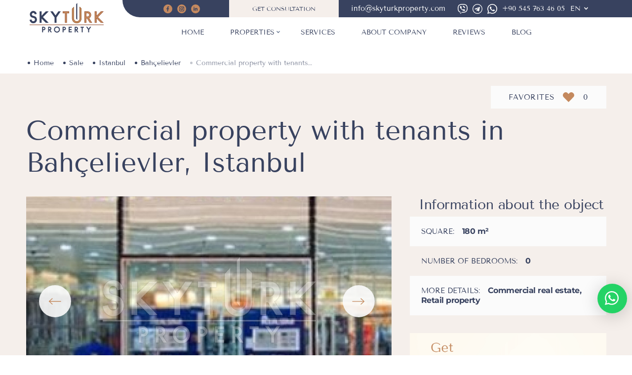

--- FILE ---
content_type: text/html; charset=UTF-8
request_url: https://skyturkproperty.com/en/property/commercial-property-with-tenants-in-bahcelievler-istanbul-186
body_size: 7793
content:
<!DOCTYPE html>
<html lang="en">
<head>
    <meta charset="UTF-8">
    <meta name="viewport" content="width=device-width, initial-scale=1.0">

    <title>Property</title>
    <link rel="stylesheet" href="/assets/desktop/css/style-general.css"/>
    <link rel="shortcut  icon" type="image/x-icon" href="/favicon.ico">

    <link rel="canonical" href="https://skyturkproperty.com/en/property/commercial-property-with-tenants-in-bahcelievler-istanbul-186">
    <meta name="description" content="SkyturkProperty"/>
    

            <!-- Google Tag Manager -->
        <script>(function (w, d, s, l, i) {
                w[l] = w[l] || [];
                w[l].push({
                    'gtm.start':
                        new Date().getTime(), event: 'gtm.js'
                });
                var f = d.getElementsByTagName(s)[0],
                    j = d.createElement(s), dl = l != 'dataLayer' ? '&l=' + l : '';
                j.async = true;
                j.src =
                    'https://www.googletagmanager.com/gtm.js?id=' + i + dl;
                f.parentNode.insertBefore(j, f);
            })(window, document, 'script', 'dataLayer', 'GTM-TNHRR5Q');</script>
        <!-- End Google Tag Manager -->
    
        <link rel="stylesheet" href="/assets/desktop/style-pages/components/breadcrumbs.css">
    <link rel="stylesheet" href="/assets/desktop/style-pages/pages/property.css">
    <link rel="stylesheet" href="/assets/desktop/style-pages/components/card.css">
    <link rel="stylesheet" href="/assets/desktop/style-pages/components/manager.css">
    <link rel="stylesheet" href="/assets/desktop/style-pages/components/preloader.css">
</head>
<body>

    <!-- Google Tag Manager (noscript) -->
    <noscript>
        <iframe src="https://www.googletagmanager.com/ns.html?id=GTM-TNHRR5Q"
                height="0" width="0" style="display:none;visibility:hidden"></iframe>
    </noscript>
    <!-- End Google Tag Manager (noscript) -->

<script src="/assets/desktop/js/all.js?id=15eaa7ad571b6ae1b323a63a23c6c7f4" defer></script>
<header>
    <div class="header__mobile">
        <div class="header__mobile-content">
            <div id="header__burger-menu">
                <div class="line-hover-wrap">
                    <div id="toggle-menu">
                        <div class="bar topBar"></div>
                        <div class="bar btmBar"></div>
                    </div>
                </div>
            </div>
            <div class="header__mobile-logo">
                <a href=https://skyturkproperty.com/en>
                    <img src="/assets/desktop/icons/logo.svg" alt="">
                </a>
            </div>
            <div class="header__mobile-popup">
                <div class="header__mobile-modal modal-trigger" data-attr="call">
                    <img src="/assets/desktop/icons/phone-mobile.svg" alt="">
                </div>
            </div>
        </div>
        <div class="header header__blur">
            <div class="site-nav__curtain"></div>
            <div class="header__wrapper">
                <div class="header__left">
                    <div class="header__center">
                        <div class="header__logo">
                            <a href=https://skyturkproperty.com/en>
                                <img class="logo-full lazy-image"
                                     src="[data-uri]"
                                     data-src="/assets/desktop/icons/logo.svg" alt="">
                            </a>
                        </div>
                    </div>
                </div>
                <div class="header__right">
                    <div class="header__top-right">
                        <div class="header__social-phones">
                            <div class="header__social-icons">
                                <div class="header__social">
                                                                            <a class="replace-href facebook"
                                           data-href="https://www.facebook.com/SkyPropertyTurkey"
                                           target="_blank">
                                            <svg class="icon-svg">
                                                <use
                                                    xlink:href="/assets/desktop/sprite/symbol/sprite.svg#facebook"></use>
                                            </svg>
                                        </a>
                                                                                                                <a class="replace-href inst"
                                           data-href="https://www.instagram.com/skyturk_property.ru/"
                                           target="_blank">
                                            <svg class="icon-svg">
                                                <use xlink:href="/assets/desktop/sprite/symbol/sprite.svg#inst"></use>
                                            </svg>
                                        </a>
                                                                                                                                                    <a class="replace-href in"
                                           data-href="https://www.linkedin.com/company/sky-property-turkey/"
                                           target="_blank">
                                            <svg class="icon-svg">
                                                <use xlink:href="/assets/desktop/sprite/symbol/sprite.svg#in"></use>
                                            </svg>
                                        </a>
                                                                    </div>
                            </div>
                                                            <div class="header__language-mobile size-15 color-white">
                                                                            <a class=""
                                           href="https://skyturkproperty.com/nedvizhimost/kommercheskaya-nedvizhimost-s-arendatorami-v-raione-bakhchelievler-stambul-186">RU</a>
                                                                            <a class="active"
                                           href="https://skyturkproperty.com/en/property/commercial-property-with-tenants-in-bahcelievler-istanbul-186">EN</a>
                                                                    </div>
                                                    </div>
                        <div class="header__btn size-12">
                            <div data-attr="call"
                                 class="modal-trigger btn">
                                <span>get consultation</span>
                            </div>
                        </div>
                        <div class="header__email size-15 color-white">
                            <a class="replace-href" data-href="mailto:info@skyturkproperty.com">
                                <span class="__cf_email__" data-cfemail="f79e999198b7849c8e8382859c878598879285838ed994989a">[email&#160;protected]</span>
                            </a>
                        </div>
                        <div class="header__phone color-white size-14">
                            <div class="header__manager-social">
                                                                                                    <div class="item item-viber">
                                        <a class="replace-href" data-href="viber://chat?number=905457634605">
                                            <svg class="icon-svg">
                                                <use xlink:href="/assets/desktop/sprite/symbol/sprite.svg#viber2"></use>
                                            </svg>
                                        </a>
                                    </div>
                                                                                                    <div class="item item-telegram">
                                        <a class="replace-href"
                                           data-href="tg://resolve?domain=skyturkproperty">
                                            <svg width="16" height="16" viewBox="0 0 16 16" fill="none"
                                                 xmlns="http://www.w3.org/2000/svg">
                                                <path
                                                    d="M15.5 8C15.5 12.1421 12.1421 15.5 8 15.5C3.85786 15.5 0.5 12.1421 0.5 8C0.5 3.85786 3.85786 0.5 8 0.5C12.1421 0.5 15.5 3.85786 15.5 8Z"
                                                    stroke="white"/>
                                                <path
                                                    d="M3.66072 7.82656L11.3741 4.85256C11.7321 4.72323 12.0447 4.93989 11.9287 5.48123L11.9294 5.48056L10.6161 11.6679C10.5187 12.1066 10.2581 12.2132 9.89339 12.0066L7.89339 10.5326L6.92872 11.4619C6.82205 11.5686 6.73205 11.6586 6.52539 11.6586L6.66739 9.62323L10.3741 6.27456C10.5354 6.13256 10.3381 6.05256 10.1254 6.19389L5.54472 9.07789L3.57005 8.46189C3.14139 8.32589 3.13205 8.03323 3.66072 7.82656Z"
                                                    fill="white"/>
                                            </svg>
                                        </a>
                                    </div>
                                
                                                                    <div class="item item-whatsapp">
                                        <a class="replace-href"
                                           data-href="whatsapp://send?phone=+905448030062">
                                            <svg class="icon-svg">
                                                <use
                                                    xlink:href="/assets/desktop/sprite/symbol/sprite.svg#whatsapp2"></use>
                                            </svg>
                                        </a>
                                    </div>
                                                            </div>
                                                            <a class="replace-href number-link"
                                   data-href="tel:+905457634605">+90 545 763 46 05</a>
                                                    </div>

                        <div class="header__language">
                                    <div class="header__language-text block">
                    <a href="https://skyturkproperty.com/nedvizhimost/kommercheskaya-nedvizhimost-s-arendatorami-v-raione-bakhchelievler-stambul-186">RU</a>
                </div>
                                                <div class="header__language-text">
                    EN
                </div>
                        </div>
                    </div>

                    <div class="header__bottom-right">
                        <ul class="menu">
                            <li class="menu__item size-14 "><a
                                    href=https://skyturkproperty.com/en class="menu__link ">Home</a>
                            </li>
                            <li class="menu__item js-menu size-14 "><span
                                    class="menu__link  menu__link-child mobile-no-active"><a
                                        href="https://skyturkproperty.com/en/sale">Properties</a></span>
                                <ul class="menu__sub">
                                    <li class="menu__item menu__catalog">
                                        <a class="menu__link "
                                            href=https://skyturkproperty.com/en/sale>For Sale</a>
                                    </li>
                                    <li class="menu__item menu__catalog">
                                        <a class="menu__link "
                                            href=https://skyturkproperty.com/en/sold>Sold Out</a>
                                    </li>
                                </ul>
                            </li>

                            <li class="menu__item size-14 "><a
                                    href=https://skyturkproperty.com/en/services
                                    class="menu__link ">Services</a></li>
                            <li class="menu__item size-14 ">
                                <a href=https://skyturkproperty.com/en/about class="menu__link ">About company</a>
                            </li>
                            <li class="menu__item size-14 "><a href=https://skyturkproperty.com/en/reviews
                                                                                        class="menu__link ">Reviews</a>
                            </li>
                            <li class="menu__item size-14 "><a href=https://blog.skyturkproperty.com/en
                                                                                     class="menu__link ">Blog</a>
                            </li>
                        </ul>
                    </div>
                </div>
            </div>
        </div>
    </div>
</header>




    <div class="root">
        <div class="property bread">
            <div class="property__bread-block"><div class="breadcrumbs">
    <div class="breadcrumbs__container">
        <div class="breadcrumbs__block">
            <ul>
                <li><a href="https://skyturkproperty.com/en">Home</a></li>
                                                            <li><a href="https://skyturkproperty.com/en/sale">Sale</a></li>
                                                                                <li><a href="https://skyturkproperty.com/en/sale?city=istanbul">Istanbul</a></li>
                                                                                <li><a href="https://skyturkproperty.com/en/sale?city=istanbul&amp;districts=bahcelievler">Bahçelievler</a></li>
                                                                                <li>Commercial property with tenants in Bahçelievler, Istanbul</li>
                                                </ul>
        </div>
    </div>
</div>
</div>
        </div>
        <div class="property">
            <div class="property__content">
                <div class="property__title">
                    <div class="catalog-center__favorite-block _active">
                        <a href="https://skyturkproperty.com/en/favorites"
                           class="js-favorite-href no-click">
                            <p class="subtitle">Favorites</p>
                            <img class="no-active" src="/assets/desktop/icons/favorite.svg" alt="">
                            <img class="active" src="/assets/desktop/icons/favorite-active.svg" alt="">
                            <p class="favorites_count">0</p>
                        </a>
                    </div>
                    <div class="size-55">
                        <h1>Commercial property with tenants in Bahçelievler, Istanbul</h1>
                    </div>

                    <div class="property__mobile-price">
                        <div class="property__info-item property__info-price">
                            <p class="title">Price:</p>
                            <p class="subtitle">
                                <span>from</span>
                                <span class="price-js"
                                      data-price="375950">375 950
                                </span>
                            </p>
                        </div>

                        <div class="property__info-item property__info-currency">
                            <select class="currency-js">
                                                                    <option
                                        value="EUR" selected>EUR
                                    </option>
                                                                    <option
                                        value="USD" >USD
                                    </option>
                                                            </select>
                        </div>
                    </div>
                </div>

                                <div class="property__wrapper">
                    <div class="property__left">
                        <div class="property__photos-slider">
                            <div class="complex-single__slider-block">
                                <div class="swiper-container gallery-top object__left-photo-block">
                                    <div id="lightgallery" class="swiper-wrapper object__top-photo">
                                                                                    <div class="swiper-slide">
                                                <a class="photo-list"
                                                   href="https://skyturkproperty.com/storage/3875/conversions/9033ec0f07e85c2dbf544c27f9ee6736-_x900.jpg"
                                                   data-external-thumb-image="https://skyturkproperty.com/storage/3875/conversions/9033ec0f07e85c2dbf544c27f9ee6736-_x900.jpg">
                                                    <div class="swiper-slide-container">
                                                        <img src="https://skyturkproperty.com/storage/3875/conversions/9033ec0f07e85c2dbf544c27f9ee6736-740х420.jpg"
                                                             alt="Commercial property with tenants in Bahçelievler, Istanbul - Ракурс 1">
                                                                                                            </div>
                                                </a>
                                            </div>
                                                                            </div>
                                </div>
                                <div class="swiper-container gallery-thumbs">
                                    <div class="swiper-wrapper">
                                                                                    <div class="swiper-slide">
                                                <div class="swiper-slide-container">
                                                    <img src="https://skyturkproperty.com/storage/3875/conversions/9033ec0f07e85c2dbf544c27f9ee6736-170х115.jpg"
                                                         alt="Commercial property with tenants in Bahçelievler, Istanbul - Ракурс 1">
                                                </div>
                                            </div>
                                                                            </div>
                                </div>
                                <div class="gallery__navigation">
                                    <div class="button gallery__button _prev">
                                        <img src="/assets/desktop/icons/ar-left-slider.svg" alt="">
                                    </div>
                                    <div class="button gallery__button _next">
                                        <img src="/assets/desktop/icons/ar-right-slider.svg" alt="">
                                    </div>
                                </div>
                            </div>
                        </div>

                        <div class="property__info-object">
                            <div class="property__button-block">
                                <div data-attr="online" class="modal-trigger btn"
                                     data-text="Заказать онлайн просмотр">Order online viewing</div>
                                <div data-attr="consult" class="modal-trigger btn"
                                     data-text="Бесплатная консультация">Free consultation</div>
                                <div
                                    class="object-card__favorite-icon js-favorite "
                                    data-id="190">
                                    <img class="no-active" src="/assets/desktop/icons/favorite.svg" alt="">
                                    <img class="active" src="/assets/desktop/icons/favorite-active.svg" alt="">
                                </div>
                            </div>
                            <div class="property__price-block">
                                <div class="property__price-element">
                                    <p>Price: <span>from</span>
                                        <span class="price-js"
                                              data-price="375950">375 950
                                        </span>
                                    </p>
                                </div>
                                <div class="property__info-item property__info-currency">
                                    <select class="currency-js">
                                                                                    <option
                                                value="EUR" selected>EUR
                                            </option>
                                                                                    <option
                                                value="USD" >USD
                                            </option>
                                                                            </select>
                                </div>
                            </div>
                            <div class="property__location-block">
                                                                    <div class="property__location">
                                        <p>Mood:
                                            <span>                                                     <a
                                                        href="https://skyturkproperty.com/en/sale?countries=turkey&amp;city=istanbul">Istanbul</a>
                                                                                                            <a
                                                            href="https://skyturkproperty.com/en/sale?countries=turkey&amp;city=istanbul&amp;districts=bahcelievler">, Bahçelievler</a>
                                                                                                    </span></p>
                                    </div>
                                                                <div class="property__id">
                                    <p>Property ID: <span>186</span></p>
                                </div>
                            </div>
                        </div>
                    </div>

                    <div class="property__right">
                        <p class="title">Information about the object</p>
                                                    <div class="property__item">
                                <p>Square: <span>180 m²</span></p>
                            </div>
                                                                                                        <div class="property__item">
                                <p>Number of bedrooms: <span> 0</span></p>

                            </div>
                                                                            <div class="property__item">
                                <p>More Details:
                                    <span>Commercial real estate, Retail property</span>
                                </p>
                            </div>
                                                                                                                        <div class="block__reverse">
                            <div class="manager__block">
                                <img class="lazy-image"
                                     src="[data-uri]"
                                     data-src="/assets/desktop/images/property/picture_en.png"
                                     alt="">
                                <a data-attr="########" class="replace-href manager__connect btn"
                                   data-href="whatsapp://send?phone=+90 544 803 00 62"
                                   target="_blank"
                                   data-text="Contact by Whatsapp">Contact by Whatsapp
                                    <span><svg class="icon-svg">
                                        <use xlink:href="/assets/desktop/sprite/symbol/sprite.svg#phone"></use>
                                    </svg></span>
                                </a>
                            </div>
                        </div>
                    </div>
                </div>
            </div>

        </div>

        <!-- content -->
        <div class="property content">
            <div class="property__content">
                <div class="property__wrapper">
                    <div class="property__left">
                        <div class="property__description">
                            <h3>Description</h3>
                            <div class="typography">
                                <p>We invite you to invest in the future. Pay attention to the advantageous offer for the purchase of commercial real estate with tenants in the Bahcelievler area.</p> <p><strong>Locations</strong></p> <p>At the moment, about 600 000 people live in Bahcelievler. It is one of the densely populated areas of Istanbul. A well-developed transport network and proximity to the Fatih area make this area popular for renting and purchasing both residential and commercial real estate.</p> <p><strong>Why buy this property?</strong></p> <ul> <li>This is a new building on the main road</li> <li>Dry Center is a reliable tenant</li> <li>The selling price is $400 000</li> <li>Installment for 6 months with a down payment of 60%</li> <li>Down payment of $245,000 and 6 months of payments of $30,000</li> <li>Your rental income will be 26 000 TL</li> <li>Peer review is ready</li> <li>Premise area: 180 sq.m.</li> <li>You get the right of ownership immediately after paying the down payment</li> <li>3 year rental guarantee</li> <li>Eligible for Turkish Citizenship</li> </ul> <p>If you have any questions, please contact our sales consultants. You will be provided with professional advice to help you make the right choice.</p>
                            </div>
                        </div>
                    </div>
                    <div class="property__right">
                                                                                <div class="property__infrastructure">
                                <h3> Object Infrastructure</h3>
                                <ul>
                                                                            <li>-</li>
                                                                    </ul>
                            </div>
                                            </div>
                </div>
            </div>
        </div>

                    <div class="similar-properties">
                <div class="similar-properties__content">
                    <div class="similar-properties__title size-55">
                        <p>Similar Properties</p>
                        <div class="similar-properties__bg">
                            <img class="lazy-image" data-src="/assets/desktop/images/property/bg-similar.png" alt="">
                        </div>
                    </div>
                    <div class="similar-properties__slider">
                        <div class="swiper-container js-similar">
                            <div class="swiper-wrapper">
                                                                    <div class="swiper-slide">
                                        <div class="object-card">
    <div class="object-card__top ">
        <div class="object-card__photo-block">
            <a href="https://skyturkproperty.com/en/property/comfortable-residential-complex-in-eyup-area-istanbul">
                                <div class="object-card__photo">
                                        <img class="lazy-image"
                         src="[data-uri]"
                         data-src="https://skyturkproperty.com/storage/2534/conversions/6ddc9742602c1637e49dca88b2c0382e-380х300.jpg" alt="Comfortable residential complex in Eyup area, Istanbul" alt="">
                </div>
            </a>

            <div class="object-card__id">
                <p>Property ID: <span>103</span></p>
            </div>
            <div class="object-card__favorite">
                <div
                    class="object-card__favorite-icon js-favorite "
                    data-id="105">
                    <img class="no-active" src="/assets/desktop/icons/favorite.svg" alt="">
                    <img class="active" src="/assets/desktop/icons/favorite-active.svg" alt="">
                </div>
            </div>
        </div>
        <div class="object-card__info">
            <div class="object-card__price-block">
                <p>from
                    <span
                        class="price-js" data-price="315930">315 930
                    </span>
                </p>

                <select class="currency-js">
                                            <option
                            value="EUR" selected>EUR</option>
                                            <option
                            value="USD" >USD</option>
                                    </select>
            </div>
        </div>

    </div>
    <div class="object-card__bottom">
        <a href="https://skyturkproperty.com/en/property/comfortable-residential-complex-in-eyup-area-istanbul">Comfortable residential complex in Eyup area, Istanbul</a>
        
        <div class="object-card__room">
                            <p>Rooms:<span>2+1, 3+1</span></p>
                    </div>

        <div class="object-card__descript">
            <div class="object-card__item">
                <p>                        <a href="https://skyturkproperty.com/en/sale?countries=turkey&amp;city=istanbul"> Istanbul</a>
                    </p>
                <p>                        <a href="https://skyturkproperty.com/en/sale?countries=turkey&amp;city=istanbul&amp;districts=job">Eyüp</a>
                    </p>
            </div>
            <div class="object-card__item">
                                    <p>Square</p>
                    <p>от 106.64 m²</p>
                            </div>
        </div>
    </div>
</div>
                                    </div>
                                                                    <div class="swiper-slide">
                                        <div class="object-card">
    <div class="object-card__top ">
        <div class="object-card__photo-block">
            <a href="https://skyturkproperty.com/en/property/affordable-ultra-modern-apartments-in-bagcilar-istanbul">
                                <div class="object-card__photo">
                                        <img class="lazy-image"
                         src="[data-uri]"
                         data-src="https://skyturkproperty.com/storage/9708/conversions/77b16be4165bb5058cfd7681a8a34a09-380х300.jpg" alt="Affordable Ultra-Modern Apartments in Bagcılar, Istanbul" alt="">
                </div>
            </a>

            <div class="object-card__id">
                <p>Property ID: <span>399</span></p>
            </div>
            <div class="object-card__favorite">
                <div
                    class="object-card__favorite-icon js-favorite "
                    data-id="519">
                    <img class="no-active" src="/assets/desktop/icons/favorite.svg" alt="">
                    <img class="active" src="/assets/desktop/icons/favorite-active.svg" alt="">
                </div>
            </div>
        </div>
        <div class="object-card__info">
            <div class="object-card__price-block">
                <p>from
                    <span
                        class="price-js" data-price="264920">264 920
                    </span>
                </p>

                <select class="currency-js">
                                            <option
                            value="EUR" selected>EUR</option>
                                            <option
                            value="USD" >USD</option>
                                    </select>
            </div>
        </div>

    </div>
    <div class="object-card__bottom">
        <a href="https://skyturkproperty.com/en/property/affordable-ultra-modern-apartments-in-bagcilar-istanbul">Affordable Ultra-Modern Apartments in Bagcılar, Istanbul</a>
        
        <div class="object-card__room">
                            <p>Rooms:<span>2+1, 3+1</span></p>
                    </div>

        <div class="object-card__descript">
            <div class="object-card__item">
                <p>                        <a href="https://skyturkproperty.com/en/sale?countries=turkey&amp;city=istanbul"> Istanbul</a>
                    </p>
                <p>                        <a href="https://skyturkproperty.com/en/sale?countries=turkey&amp;city=istanbul&amp;districts=bugs">Bağcılar</a>
                    </p>
            </div>
            <div class="object-card__item">
                                    <p>Square</p>
                    <p>от 101 m²</p>
                            </div>
        </div>
    </div>
</div>
                                    </div>
                                                                    <div class="swiper-slide">
                                        <div class="object-card">
    <div class="object-card__top ">
        <div class="object-card__photo-block">
            <a href="https://skyturkproperty.com/en/property/residence-in-sisli-istanbul">
                                <div class="object-card__photo">
                                        <img class="lazy-image"
                         src="[data-uri]"
                         data-src="https://skyturkproperty.com/storage/2360/conversions/7cb0f2384db252a66683f3d941ef6b11-380х300.jpg" alt="Residence in Sisli, Istanbul" alt="">
                </div>
            </a>

            <div class="object-card__id">
                <p>Property ID: <span>96</span></p>
            </div>
            <div class="object-card__favorite">
                <div
                    class="object-card__favorite-icon js-favorite "
                    data-id="98">
                    <img class="no-active" src="/assets/desktop/icons/favorite.svg" alt="">
                    <img class="active" src="/assets/desktop/icons/favorite-active.svg" alt="">
                </div>
            </div>
        </div>
        <div class="object-card__info">
            <div class="object-card__price-block">
                <p>from
                    <span
                        class="price-js" data-price="313100">313 100
                    </span>
                </p>

                <select class="currency-js">
                                            <option
                            value="EUR" selected>EUR</option>
                                            <option
                            value="USD" >USD</option>
                                    </select>
            </div>
        </div>

    </div>
    <div class="object-card__bottom">
        <a href="https://skyturkproperty.com/en/property/residence-in-sisli-istanbul">Residence in Sisli, Istanbul</a>
        
        <div class="object-card__room">
                            <p>Rooms:<span>1+1, 2+1</span></p>
                    </div>

        <div class="object-card__descript">
            <div class="object-card__item">
                <p>                        <a href="https://skyturkproperty.com/en/sale?countries=turkey&amp;city=istanbul"> Istanbul</a>
                    </p>
                <p>                        <a href="https://skyturkproperty.com/en/sale?countries=turkey&amp;city=istanbul&amp;districts=sisli">Şişli</a>
                    </p>
            </div>
            <div class="object-card__item">
                                    <p>Square</p>
                    <p>от 48 m²</p>
                            </div>
        </div>
    </div>
</div>
                                    </div>
                                                            </div>
                        </div>
                        <div class="swiper-pagination"></div>
                    </div>
                </div>
            </div>
            </div>
    <div class="modals__modal modal" id="online">
    <div class="modal-bg" data-close="wholesale"></div>
    <div class="modal__wrapper">
        <div class="modal__block">
            <div class="modal__header">
                <button class="button modal-close" data-close="callback">
                    <img src="/assets/desktop/images/popup/close.svg" alt="Arrow">
                </button>
                <div class="modal__title size-40"><span>Online viewing</span></div>
            </div>
            <div class="modal__content">
                <div
                    class="modal__text">Leave your contact details and our sales team will contact you shortly
                </div>
                <div class="modal__form">
                    <form id="form-online"  action=''  method='POST' class="main-form  form js-validate mail-form" autocomplete="off">
                        <input type="hidden" name="title" value="Online viewing">

                        <input type='text' style='display:none;' name='xnQsjsdp'
                               value='c0f9c78f04d69735019d871e8467bbc7a4a0b080a63324553384ab11e6568cc9'></input>
                        <input type='hidden' name='zc_gad' id='zc_gad' value=''></input>
                        <input type='text' style='display:none;' name='xmIwtLD'
                               value='195795ca478ba45c97e9d3d591e6e33f2ceef5a1abe17fd90e1ea19fffe84c88'></input>
                        <input type='text' style='display:none;' name='actionType' value='TGVhZHM='></input>
                        <input type='text' style='display:none;' name='returnURL'
                               value='https&#x3a;&#x2f;&#x2f;skyturkproperty.com&#x2f;'> </input>
                        <!-- Do not remove this code. -->
                        <input type='text' style='display:none;' id='ldeskuid' name='ldeskuid'></input>
                        <input type='text' style='display:none;' id='LDTuvid' name='LDTuvid'></input>
                        <!-- Do not remove this code. -->

                        <div class="form__row">
                            <div class="main-form__input-group">
                                <div class="form-control" data-plugin="inputState" data-appear-animation-stagger="5">
                                    <input class="name" name='Last Name' type="text" placeholder="Name">
                                </div>
                            </div>
                        </div>
                        <div class="form__row">
                            <div class="main-form__input-group">
                                <div class="form-control" data-plugin="inputState" data-appear-animation-stagger="5">
                                    <input type="tel" id="phone" class="phone" name="Mobile" onpaste="return false;"
                                           minlength="10" placeholder="Telephone">
                                </div>
                            </div>
                        </div>
                        <div class="form__row">
                            <div class="main-form__input-group">
                                <div class="form-control" data-plugin="inputState" data-appear-animation-stagger="5">
                                    <input type="email" id="email" class="email" name="Email"
                                           placeholder="Email">
                                </div>
                            </div>
                        </div>
                        <div class="form__row">
                            <div class="main-form__input-group">
                                <div class="form-control">
                                    <textarea type="text" class="text textarea" name="Description"
                                              placeholder="Message"></textarea>
                                </div>
                            </div>
                        </div>
                        <input type="hidden" name="LEADCF10" value="">

                        <div class="form__row">
                            <button type="submit" class="button-send">Send</button>
                        </div>
                    </form>
                </div>
            </div>
        </div>
    </div>
</div>


<div class="modals__modal modal" id="consult">
    <div class="modal-bg" data-close="wholesale"></div>
    <div class="modal__wrapper">
        <div class="modal__block">
            <div class="modal__header">
                <button class="button modal-close" data-close="callback">
                    <img src="/assets/desktop/images/popup/close.svg" alt="Arrow">
                </button>
                <div class="modal__title size-40"><span>Consultation</span></div>
            </div>
            <div class="modal__content">
                <div
                    class="modal__text">Leave your contact details and our sales team will contact you shortly
                </div>
                <div class="modal__form">
                    <form id="form-consult"  action='' method='POST' class="main-form  form js-validate mail-form" autocomplete="off">
                        <input type="hidden" name="title" value="Consultation">

                        <input type='text' style='display:none;' name='xnQsjsdp'
                               value='c0f9c78f04d69735019d871e8467bbc7a4a0b080a63324553384ab11e6568cc9'></input>
                        <input type='hidden' name='zc_gad' id='zc_gad' value=''></input>
                        <input type='text' style='display:none;' name='xmIwtLD'
                               value='195795ca478ba45c97e9d3d591e6e33f2ceef5a1abe17fd90e1ea19fffe84c88'></input>
                        <input type='text' style='display:none;' name='actionType' value='TGVhZHM='></input>
                        <input type='text' style='display:none;' name='returnURL'
                               value='https&#x3a;&#x2f;&#x2f;skyturkproperty.com&#x2f;'> </input>
                        <!-- Do not remove this code. -->
                        <input type='text' style='display:none;' id='ldeskuid' name='ldeskuid'></input>
                        <input type='text' style='display:none;' id='LDTuvid' name='LDTuvid'></input>
                        <!-- Do not remove this code. -->

                        <div class="form__row">
                            <div class="main-form__input-group">
                                <div class="form-control" data-plugin="inputState" data-appear-animation-stagger="5">
                                    <input class="name" name="Last Name" type="text" placeholder="Name">
                                </div>
                            </div>
                        </div>
                        <div class="form__row">
                            <div class="main-form__input-group">
                                <div class="form-control" data-plugin="inputState" data-appear-animation-stagger="5">
                                    <input type="tel" id="phone" class="phone" name="Mobile" onpaste="return false;"
                                            minlength="10" placeholder="Telephone">
                                </div>
                            </div>
                        </div>
                        <div class="form__row">
                            <div class="main-form__input-group">
                                <div class="form-control" data-plugin="inputState" data-appear-animation-stagger="5">
                                    <input type="email" id="email" class="email" name="Email"  placeholder="Email">
                                </div>
                            </div>
                        </div>
                        <div class="form__row">
                            <div class="main-form__input-group">
                                <div class="form-control">
                                    <textarea type="text" name="Description" class="text textarea" placeholder="Message"></textarea>
                                </div>
                            </div>
                        </div>
                        <div class="form__row">
                            <button type="submit" class="button-send">Send</button>
                        </div>
                    </form>
                </div>
            </div>
        </div>
    </div>
</div>

<footer class="footer">
    <div class="container">
        <div class="footer__block-1">
            <div class="footer__logo-block">
                <!--------------------------- Social --------------------------->
                <div class="footer__social-block">
                    <div class="footer__logo"><a href="https://skyturkproperty.com/en"><img
                                src="/assets/desktop/icons/footer-logo.svg" alt=""></a>
                    </div>
                    <div class="footer__social-elements">
                                                    <div class="footer__social-element">
                                <a class="replace-href" data-href="https://www.facebook.com/SkyPropertyTurkey"
                                   target="_blank">
                                    <svg class="icon-svg">
                                        <use xlink:href="/assets/desktop/sprite/symbol/sprite.svg#facebook"></use>
                                    </svg>
                                </a>

                            </div>
                                                                            <div class="footer__social-element">
                                <a class="replace-href" data-href="https://www.instagram.com/skyturk_property.ru/"
                                   target="_blank">
                                    <svg class="icon-svg">
                                        <use xlink:href="/assets/desktop/sprite/symbol/sprite.svg#instagram"></use>
                                    </svg>
                                </a>

                            </div>
                                                                                                    <div class="footer__social-element">
                                <a class="replace-href" data-href="https://www.linkedin.com/company/sky-property-turkey/"
                                   target="_blank">
                                    <svg class="icon-svg">
                                        <use xlink:href="/assets/desktop/sprite/symbol/sprite.svg#linkedin"></use>
                                    </svg>
                                </a>
                            </div>
                                            </div>
                </div>
            </div>
            <!--------------------------- Menu --------------------------->
            <div class="footer__menu-block color-gold size-14">
                <ul>
                    <li><a href=https://skyturkproperty.com/en>Home</a></li>
                    <li><a href=https://skyturkproperty.com/en/sale>Properties</a></li>
                    <li><a href=https://skyturkproperty.com/en/services>Services</a></li>
                    <li><a href=https://skyturkproperty.com/en/about>About company</a></li>
                    <li><a href=https://skyturkproperty.com/en/reviews>Reviews</a></li>
                    <li><a href=https://blog.skyturkproperty.com/en>Blog</a></li>
                </ul>
            </div>
            <!--------------------------- Contact --------------------------->
            <div class="footer__contact-block">
                <div class="footer__number color-white size-18">
                    <div class="footer__manager-social">
                        
                                                    <div class="item item-viber">
                                <a class="replace-href" data-href="viber://chat?number=905457634605">
                                    <svg class="icon-svg">
                                        <use xlink:href="/assets/desktop/sprite/symbol/sprite.svg#viber2"></use>
                                    </svg>
                                </a>
                            </div>
                        
                                                    <div class="item item-telegram">
                                <a class="replace-href"
                                   data-href="tg://resolve?domain=skyturkproperty">
                                    <svg width="16" height="16" viewBox="0 0 16 16" fill="none"
                                         xmlns="http://www.w3.org/2000/svg">
                                        <path
                                            d="M15.5 8C15.5 12.1421 12.1421 15.5 8 15.5C3.85786 15.5 0.5 12.1421 0.5 8C0.5 3.85786 3.85786 0.5 8 0.5C12.1421 0.5 15.5 3.85786 15.5 8Z"
                                            stroke="white"/>
                                        <path
                                            d="M3.66072 7.82656L11.3741 4.85256C11.7321 4.72323 12.0447 4.93989 11.9287 5.48123L11.9294 5.48056L10.6161 11.6679C10.5187 12.1066 10.2581 12.2132 9.89339 12.0066L7.89339 10.5326L6.92872 11.4619C6.82205 11.5686 6.73205 11.6586 6.52539 11.6586L6.66739 9.62323L10.3741 6.27456C10.5354 6.13256 10.3381 6.05256 10.1254 6.19389L5.54472 9.07789L3.57005 8.46189C3.14139 8.32589 3.13205 8.03323 3.66072 7.82656Z"
                                            fill="white"/>
                                    </svg>
                                </a>
                            </div>
                                                                            <div class="item item-whatsapp">
                                <a class="replace-href"
                                   data-href="whatsapp://send?phone=+905448030062">
                                    <svg class="icon-svg">
                                        <use xlink:href="/assets/desktop/sprite/symbol/sprite.svg#whatsapp2"></use>
                                    </svg>
                                </a>
                            </div>
                                            </div>
                                            <a class="replace-href" data-href="tel:+90 545 763 46 05">+90 545 763 46 05</a>
                    
                </div>
                <div class="footer__mail color-white size-18">
                    <a class="replace-href"
                       data-href="mailto:info@skyturkproperty.com"><span class="__cf_email__" data-cfemail="bbd2d5ddd4fbc8d0c2cfcec9d0cbc9d4cbdec9cfc295d8d4d6">[email&#160;protected]</span></a>
                </div>
                <div class="footer__address color-gold size-18">
                    <span>Yeşilköy Mah Atatürk Caddesi No:12 B1 Blok, Kat 14 No:440-441, EGS Business Park Bakırköy/İstanbul</span>
                </div>
            </div>
        </div>
        <!--------------------------- block 2 footer --------------------------->
        <div class="footer__block-2">
            <div class="footer__copyright color-white size-15">
                <span>Copyright 2022. Sky Turk Property</span>
            </div>
            <div class="footer__artsites color-white size-15">
                <span><a href="https://art-sites.org/" target="_blank" rel="nofollow"
                         title="Website development and seo promotion">Website development and seo promotion</a></span>
                <a href="https://art-sites.org/" target="_blank" rel="nofollow"
                   title="Website development and seo promotion"><img
                        src="/assets/desktop/icons/logo_artsites_ 2.svg" alt=""></a>
            </div>
        </div>
        <!--------------------------- Go top --------------------------->
        <div class="footer__go-top">
            <div class="footer__circle-top">
                <div class="footer__arrow-top" id="scrollToTop">
                    <svg class="icon-svg">
                        <use xlink:href="/assets/desktop/sprite/symbol/sprite.svg#arrow-top"></use>
                    </svg>
                </div>
            </div>
        </div>
    </div>
</footer>
<a class="pulse-btn"
   href="https://api.whatsapp.com/send/?phone=905457634605&text=Здравствуйте%2C+Меня+интересует+недвижимость+за+границей"
   target="blank">
    <span class="pulse-btn__icon"></span>
    <span class="pulse-btn__rings"></span>
    <span class="pulse-btn__rings"></span>
    <span class="pulse-btn__rings"></span>
</a>
<div class="modals__modal modal" id="call">
    <div class="modal-bg" data-close="wholesale"></div>
    <div class="modal__wrapper">
        <div class="modal__block">
            <div class="modal__header">
                <button class="button modal-close" data-close="callback">
                    <img src="/assets/desktop/images/popup/close.svg" alt="Arrow">
                </button>
                <div class="modal__title size-40"><span>Get Consultation</span></div>
            </div>
            <div class="modal__content">
                <div
                    class="modal__text">Leave your contact details and our sales team will contact you shortly
                </div>
                <div class="modal__form">
                    <form id="form-call" action='' method='POST' class="main-form form js-validate mail-form" autocomplete="off">

                        <input type="hidden" name="title" value="Get Consultation">

                        
                        <input type='text' style='display:none;' name='xnQsjsdp'
                               value='c0f9c78f04d69735019d871e8467bbc7a4a0b080a63324553384ab11e6568cc9'></input>
                        <input type='hidden' name='zc_gad' id='zc_gad' value=''></input>
                        <input type='text' style='display:none;' name='xmIwtLD'
                               value='195795ca478ba45c97e9d3d591e6e33f2ceef5a1abe17fd90e1ea19fffe84c88'></input>
                        <input type='text' style='display:none;' name='actionType' value='TGVhZHM='></input>
                        <input type='text' style='display:none;' name='returnURL' value='https&#x3a;&#x2f;&#x2f;skyturkproperty.com&#x2f;' > </input>  <!-- Do not remove this code. -->
                        <input type='text' style='display:none;' id='ldeskuid' name='ldeskuid'></input>
                        <input type='text' style='display:none;' id='LDTuvid' name='LDTuvid'></input>
                        <!-- Do not remove this code. -->
                        

                        <div class="form__row">
                            <div class="main-form__input-group">
                                <div class="form-control" data-plugin="inputState" data-appear-animation-stagger="5">
                                    <input class="name" name='Last Name' type="text" placeholder="Name" >
                                </div>
                            </div>
                        </div>
                        <div class="form__row">
                            <div class="main-form__input-group">
                                <div class="form-control" data-plugin="inputState" data-appear-animation-stagger="5">
                                    <input type="tel" id="phone" class="phone" name="Mobile" onpaste="return false;"
                                      minlength="10" placeholder="Telephone">
                                </div>
                            </div>
                        </div>
                        <input type="hidden" name="LEADCF10" value="">

                        <div class="form__row">
                            <button type="submit" class="button-send">Submit an application</button>
                        </div>
                    </form>
                </div>
            </div>
        </div>
    </div>
</div>
<div class="modals__modal modal" id="popup-thanks">
    <div class="modal-bg" data-close="wholesale"></div>
    <div class="modal__wrapper">
        <div class="modal__block">
            <div class="modal__header">
                <button class="button modal-close">
                    <img src="/assets/desktop/images/popup/close.svg" alt="Arrow">
                </button>
                <div class="modal__title size-40">Thanks for the application</div>
            </div>
            <div class="modal__content">
                <div class="modal__text">You will be contacted shortly</div>
            </div>
        </div>
    </div>
</div>

<script data-cfasync="false" src="/cdn-cgi/scripts/5c5dd728/cloudflare-static/email-decode.min.js"></script><script src="https://www.google.com/recaptcha/api.js" async defer></script>


    <script src="/assets/desktop/js/property.js?id=11ecb32d2598001387944fbca8810e85" defer></script>

<template id="rates">
    {&quot;eur&quot;:{&quot;eur&quot;:1,&quot;usd&quot;:1.189046,&quot;try&quot;:51.704283,&quot;gbp&quot;:0.866533},&quot;usd&quot;:{&quot;eur&quot;:0.841017,&quot;usd&quot;:1,&quot;try&quot;:43.497818,&quot;gbp&quot;:0.728755},&quot;try&quot;:{&quot;eur&quot;:0.019338,&quot;usd&quot;:0.022989,&quot;try&quot;:1,&quot;gbp&quot;:0.016763},&quot;gbp&quot;:{&quot;eur&quot;:1.154025,&quot;usd&quot;:1.372212,&quot;try&quot;:59.653813,&quot;gbp&quot;:1}}
</template>

<template id="recaptcha-site-key">6LfcvDokAAAAAPEyFv8OmZsT_A8zO1GH-xD0W8Q_</template>
<script defer src="https://static.cloudflareinsights.com/beacon.min.js/vcd15cbe7772f49c399c6a5babf22c1241717689176015" integrity="sha512-ZpsOmlRQV6y907TI0dKBHq9Md29nnaEIPlkf84rnaERnq6zvWvPUqr2ft8M1aS28oN72PdrCzSjY4U6VaAw1EQ==" data-cf-beacon='{"version":"2024.11.0","token":"d20cd79d2f0241d6a20983920d62b99d","r":1,"server_timing":{"name":{"cfCacheStatus":true,"cfEdge":true,"cfExtPri":true,"cfL4":true,"cfOrigin":true,"cfSpeedBrain":true},"location_startswith":null}}' crossorigin="anonymous"></script>
</body>
</html>


--- FILE ---
content_type: text/html; charset=utf-8
request_url: https://www.google.com/recaptcha/api2/anchor?ar=1&k=6LfcvDokAAAAAPEyFv8OmZsT_A8zO1GH-xD0W8Q_&co=aHR0cHM6Ly9za3l0dXJrcHJvcGVydHkuY29tOjQ0Mw..&hl=en&v=N67nZn4AqZkNcbeMu4prBgzg&theme=ligth&size=normal&anchor-ms=20000&execute-ms=30000&cb=tudczll3isi
body_size: 49501
content:
<!DOCTYPE HTML><html dir="ltr" lang="en"><head><meta http-equiv="Content-Type" content="text/html; charset=UTF-8">
<meta http-equiv="X-UA-Compatible" content="IE=edge">
<title>reCAPTCHA</title>
<style type="text/css">
/* cyrillic-ext */
@font-face {
  font-family: 'Roboto';
  font-style: normal;
  font-weight: 400;
  font-stretch: 100%;
  src: url(//fonts.gstatic.com/s/roboto/v48/KFO7CnqEu92Fr1ME7kSn66aGLdTylUAMa3GUBHMdazTgWw.woff2) format('woff2');
  unicode-range: U+0460-052F, U+1C80-1C8A, U+20B4, U+2DE0-2DFF, U+A640-A69F, U+FE2E-FE2F;
}
/* cyrillic */
@font-face {
  font-family: 'Roboto';
  font-style: normal;
  font-weight: 400;
  font-stretch: 100%;
  src: url(//fonts.gstatic.com/s/roboto/v48/KFO7CnqEu92Fr1ME7kSn66aGLdTylUAMa3iUBHMdazTgWw.woff2) format('woff2');
  unicode-range: U+0301, U+0400-045F, U+0490-0491, U+04B0-04B1, U+2116;
}
/* greek-ext */
@font-face {
  font-family: 'Roboto';
  font-style: normal;
  font-weight: 400;
  font-stretch: 100%;
  src: url(//fonts.gstatic.com/s/roboto/v48/KFO7CnqEu92Fr1ME7kSn66aGLdTylUAMa3CUBHMdazTgWw.woff2) format('woff2');
  unicode-range: U+1F00-1FFF;
}
/* greek */
@font-face {
  font-family: 'Roboto';
  font-style: normal;
  font-weight: 400;
  font-stretch: 100%;
  src: url(//fonts.gstatic.com/s/roboto/v48/KFO7CnqEu92Fr1ME7kSn66aGLdTylUAMa3-UBHMdazTgWw.woff2) format('woff2');
  unicode-range: U+0370-0377, U+037A-037F, U+0384-038A, U+038C, U+038E-03A1, U+03A3-03FF;
}
/* math */
@font-face {
  font-family: 'Roboto';
  font-style: normal;
  font-weight: 400;
  font-stretch: 100%;
  src: url(//fonts.gstatic.com/s/roboto/v48/KFO7CnqEu92Fr1ME7kSn66aGLdTylUAMawCUBHMdazTgWw.woff2) format('woff2');
  unicode-range: U+0302-0303, U+0305, U+0307-0308, U+0310, U+0312, U+0315, U+031A, U+0326-0327, U+032C, U+032F-0330, U+0332-0333, U+0338, U+033A, U+0346, U+034D, U+0391-03A1, U+03A3-03A9, U+03B1-03C9, U+03D1, U+03D5-03D6, U+03F0-03F1, U+03F4-03F5, U+2016-2017, U+2034-2038, U+203C, U+2040, U+2043, U+2047, U+2050, U+2057, U+205F, U+2070-2071, U+2074-208E, U+2090-209C, U+20D0-20DC, U+20E1, U+20E5-20EF, U+2100-2112, U+2114-2115, U+2117-2121, U+2123-214F, U+2190, U+2192, U+2194-21AE, U+21B0-21E5, U+21F1-21F2, U+21F4-2211, U+2213-2214, U+2216-22FF, U+2308-230B, U+2310, U+2319, U+231C-2321, U+2336-237A, U+237C, U+2395, U+239B-23B7, U+23D0, U+23DC-23E1, U+2474-2475, U+25AF, U+25B3, U+25B7, U+25BD, U+25C1, U+25CA, U+25CC, U+25FB, U+266D-266F, U+27C0-27FF, U+2900-2AFF, U+2B0E-2B11, U+2B30-2B4C, U+2BFE, U+3030, U+FF5B, U+FF5D, U+1D400-1D7FF, U+1EE00-1EEFF;
}
/* symbols */
@font-face {
  font-family: 'Roboto';
  font-style: normal;
  font-weight: 400;
  font-stretch: 100%;
  src: url(//fonts.gstatic.com/s/roboto/v48/KFO7CnqEu92Fr1ME7kSn66aGLdTylUAMaxKUBHMdazTgWw.woff2) format('woff2');
  unicode-range: U+0001-000C, U+000E-001F, U+007F-009F, U+20DD-20E0, U+20E2-20E4, U+2150-218F, U+2190, U+2192, U+2194-2199, U+21AF, U+21E6-21F0, U+21F3, U+2218-2219, U+2299, U+22C4-22C6, U+2300-243F, U+2440-244A, U+2460-24FF, U+25A0-27BF, U+2800-28FF, U+2921-2922, U+2981, U+29BF, U+29EB, U+2B00-2BFF, U+4DC0-4DFF, U+FFF9-FFFB, U+10140-1018E, U+10190-1019C, U+101A0, U+101D0-101FD, U+102E0-102FB, U+10E60-10E7E, U+1D2C0-1D2D3, U+1D2E0-1D37F, U+1F000-1F0FF, U+1F100-1F1AD, U+1F1E6-1F1FF, U+1F30D-1F30F, U+1F315, U+1F31C, U+1F31E, U+1F320-1F32C, U+1F336, U+1F378, U+1F37D, U+1F382, U+1F393-1F39F, U+1F3A7-1F3A8, U+1F3AC-1F3AF, U+1F3C2, U+1F3C4-1F3C6, U+1F3CA-1F3CE, U+1F3D4-1F3E0, U+1F3ED, U+1F3F1-1F3F3, U+1F3F5-1F3F7, U+1F408, U+1F415, U+1F41F, U+1F426, U+1F43F, U+1F441-1F442, U+1F444, U+1F446-1F449, U+1F44C-1F44E, U+1F453, U+1F46A, U+1F47D, U+1F4A3, U+1F4B0, U+1F4B3, U+1F4B9, U+1F4BB, U+1F4BF, U+1F4C8-1F4CB, U+1F4D6, U+1F4DA, U+1F4DF, U+1F4E3-1F4E6, U+1F4EA-1F4ED, U+1F4F7, U+1F4F9-1F4FB, U+1F4FD-1F4FE, U+1F503, U+1F507-1F50B, U+1F50D, U+1F512-1F513, U+1F53E-1F54A, U+1F54F-1F5FA, U+1F610, U+1F650-1F67F, U+1F687, U+1F68D, U+1F691, U+1F694, U+1F698, U+1F6AD, U+1F6B2, U+1F6B9-1F6BA, U+1F6BC, U+1F6C6-1F6CF, U+1F6D3-1F6D7, U+1F6E0-1F6EA, U+1F6F0-1F6F3, U+1F6F7-1F6FC, U+1F700-1F7FF, U+1F800-1F80B, U+1F810-1F847, U+1F850-1F859, U+1F860-1F887, U+1F890-1F8AD, U+1F8B0-1F8BB, U+1F8C0-1F8C1, U+1F900-1F90B, U+1F93B, U+1F946, U+1F984, U+1F996, U+1F9E9, U+1FA00-1FA6F, U+1FA70-1FA7C, U+1FA80-1FA89, U+1FA8F-1FAC6, U+1FACE-1FADC, U+1FADF-1FAE9, U+1FAF0-1FAF8, U+1FB00-1FBFF;
}
/* vietnamese */
@font-face {
  font-family: 'Roboto';
  font-style: normal;
  font-weight: 400;
  font-stretch: 100%;
  src: url(//fonts.gstatic.com/s/roboto/v48/KFO7CnqEu92Fr1ME7kSn66aGLdTylUAMa3OUBHMdazTgWw.woff2) format('woff2');
  unicode-range: U+0102-0103, U+0110-0111, U+0128-0129, U+0168-0169, U+01A0-01A1, U+01AF-01B0, U+0300-0301, U+0303-0304, U+0308-0309, U+0323, U+0329, U+1EA0-1EF9, U+20AB;
}
/* latin-ext */
@font-face {
  font-family: 'Roboto';
  font-style: normal;
  font-weight: 400;
  font-stretch: 100%;
  src: url(//fonts.gstatic.com/s/roboto/v48/KFO7CnqEu92Fr1ME7kSn66aGLdTylUAMa3KUBHMdazTgWw.woff2) format('woff2');
  unicode-range: U+0100-02BA, U+02BD-02C5, U+02C7-02CC, U+02CE-02D7, U+02DD-02FF, U+0304, U+0308, U+0329, U+1D00-1DBF, U+1E00-1E9F, U+1EF2-1EFF, U+2020, U+20A0-20AB, U+20AD-20C0, U+2113, U+2C60-2C7F, U+A720-A7FF;
}
/* latin */
@font-face {
  font-family: 'Roboto';
  font-style: normal;
  font-weight: 400;
  font-stretch: 100%;
  src: url(//fonts.gstatic.com/s/roboto/v48/KFO7CnqEu92Fr1ME7kSn66aGLdTylUAMa3yUBHMdazQ.woff2) format('woff2');
  unicode-range: U+0000-00FF, U+0131, U+0152-0153, U+02BB-02BC, U+02C6, U+02DA, U+02DC, U+0304, U+0308, U+0329, U+2000-206F, U+20AC, U+2122, U+2191, U+2193, U+2212, U+2215, U+FEFF, U+FFFD;
}
/* cyrillic-ext */
@font-face {
  font-family: 'Roboto';
  font-style: normal;
  font-weight: 500;
  font-stretch: 100%;
  src: url(//fonts.gstatic.com/s/roboto/v48/KFO7CnqEu92Fr1ME7kSn66aGLdTylUAMa3GUBHMdazTgWw.woff2) format('woff2');
  unicode-range: U+0460-052F, U+1C80-1C8A, U+20B4, U+2DE0-2DFF, U+A640-A69F, U+FE2E-FE2F;
}
/* cyrillic */
@font-face {
  font-family: 'Roboto';
  font-style: normal;
  font-weight: 500;
  font-stretch: 100%;
  src: url(//fonts.gstatic.com/s/roboto/v48/KFO7CnqEu92Fr1ME7kSn66aGLdTylUAMa3iUBHMdazTgWw.woff2) format('woff2');
  unicode-range: U+0301, U+0400-045F, U+0490-0491, U+04B0-04B1, U+2116;
}
/* greek-ext */
@font-face {
  font-family: 'Roboto';
  font-style: normal;
  font-weight: 500;
  font-stretch: 100%;
  src: url(//fonts.gstatic.com/s/roboto/v48/KFO7CnqEu92Fr1ME7kSn66aGLdTylUAMa3CUBHMdazTgWw.woff2) format('woff2');
  unicode-range: U+1F00-1FFF;
}
/* greek */
@font-face {
  font-family: 'Roboto';
  font-style: normal;
  font-weight: 500;
  font-stretch: 100%;
  src: url(//fonts.gstatic.com/s/roboto/v48/KFO7CnqEu92Fr1ME7kSn66aGLdTylUAMa3-UBHMdazTgWw.woff2) format('woff2');
  unicode-range: U+0370-0377, U+037A-037F, U+0384-038A, U+038C, U+038E-03A1, U+03A3-03FF;
}
/* math */
@font-face {
  font-family: 'Roboto';
  font-style: normal;
  font-weight: 500;
  font-stretch: 100%;
  src: url(//fonts.gstatic.com/s/roboto/v48/KFO7CnqEu92Fr1ME7kSn66aGLdTylUAMawCUBHMdazTgWw.woff2) format('woff2');
  unicode-range: U+0302-0303, U+0305, U+0307-0308, U+0310, U+0312, U+0315, U+031A, U+0326-0327, U+032C, U+032F-0330, U+0332-0333, U+0338, U+033A, U+0346, U+034D, U+0391-03A1, U+03A3-03A9, U+03B1-03C9, U+03D1, U+03D5-03D6, U+03F0-03F1, U+03F4-03F5, U+2016-2017, U+2034-2038, U+203C, U+2040, U+2043, U+2047, U+2050, U+2057, U+205F, U+2070-2071, U+2074-208E, U+2090-209C, U+20D0-20DC, U+20E1, U+20E5-20EF, U+2100-2112, U+2114-2115, U+2117-2121, U+2123-214F, U+2190, U+2192, U+2194-21AE, U+21B0-21E5, U+21F1-21F2, U+21F4-2211, U+2213-2214, U+2216-22FF, U+2308-230B, U+2310, U+2319, U+231C-2321, U+2336-237A, U+237C, U+2395, U+239B-23B7, U+23D0, U+23DC-23E1, U+2474-2475, U+25AF, U+25B3, U+25B7, U+25BD, U+25C1, U+25CA, U+25CC, U+25FB, U+266D-266F, U+27C0-27FF, U+2900-2AFF, U+2B0E-2B11, U+2B30-2B4C, U+2BFE, U+3030, U+FF5B, U+FF5D, U+1D400-1D7FF, U+1EE00-1EEFF;
}
/* symbols */
@font-face {
  font-family: 'Roboto';
  font-style: normal;
  font-weight: 500;
  font-stretch: 100%;
  src: url(//fonts.gstatic.com/s/roboto/v48/KFO7CnqEu92Fr1ME7kSn66aGLdTylUAMaxKUBHMdazTgWw.woff2) format('woff2');
  unicode-range: U+0001-000C, U+000E-001F, U+007F-009F, U+20DD-20E0, U+20E2-20E4, U+2150-218F, U+2190, U+2192, U+2194-2199, U+21AF, U+21E6-21F0, U+21F3, U+2218-2219, U+2299, U+22C4-22C6, U+2300-243F, U+2440-244A, U+2460-24FF, U+25A0-27BF, U+2800-28FF, U+2921-2922, U+2981, U+29BF, U+29EB, U+2B00-2BFF, U+4DC0-4DFF, U+FFF9-FFFB, U+10140-1018E, U+10190-1019C, U+101A0, U+101D0-101FD, U+102E0-102FB, U+10E60-10E7E, U+1D2C0-1D2D3, U+1D2E0-1D37F, U+1F000-1F0FF, U+1F100-1F1AD, U+1F1E6-1F1FF, U+1F30D-1F30F, U+1F315, U+1F31C, U+1F31E, U+1F320-1F32C, U+1F336, U+1F378, U+1F37D, U+1F382, U+1F393-1F39F, U+1F3A7-1F3A8, U+1F3AC-1F3AF, U+1F3C2, U+1F3C4-1F3C6, U+1F3CA-1F3CE, U+1F3D4-1F3E0, U+1F3ED, U+1F3F1-1F3F3, U+1F3F5-1F3F7, U+1F408, U+1F415, U+1F41F, U+1F426, U+1F43F, U+1F441-1F442, U+1F444, U+1F446-1F449, U+1F44C-1F44E, U+1F453, U+1F46A, U+1F47D, U+1F4A3, U+1F4B0, U+1F4B3, U+1F4B9, U+1F4BB, U+1F4BF, U+1F4C8-1F4CB, U+1F4D6, U+1F4DA, U+1F4DF, U+1F4E3-1F4E6, U+1F4EA-1F4ED, U+1F4F7, U+1F4F9-1F4FB, U+1F4FD-1F4FE, U+1F503, U+1F507-1F50B, U+1F50D, U+1F512-1F513, U+1F53E-1F54A, U+1F54F-1F5FA, U+1F610, U+1F650-1F67F, U+1F687, U+1F68D, U+1F691, U+1F694, U+1F698, U+1F6AD, U+1F6B2, U+1F6B9-1F6BA, U+1F6BC, U+1F6C6-1F6CF, U+1F6D3-1F6D7, U+1F6E0-1F6EA, U+1F6F0-1F6F3, U+1F6F7-1F6FC, U+1F700-1F7FF, U+1F800-1F80B, U+1F810-1F847, U+1F850-1F859, U+1F860-1F887, U+1F890-1F8AD, U+1F8B0-1F8BB, U+1F8C0-1F8C1, U+1F900-1F90B, U+1F93B, U+1F946, U+1F984, U+1F996, U+1F9E9, U+1FA00-1FA6F, U+1FA70-1FA7C, U+1FA80-1FA89, U+1FA8F-1FAC6, U+1FACE-1FADC, U+1FADF-1FAE9, U+1FAF0-1FAF8, U+1FB00-1FBFF;
}
/* vietnamese */
@font-face {
  font-family: 'Roboto';
  font-style: normal;
  font-weight: 500;
  font-stretch: 100%;
  src: url(//fonts.gstatic.com/s/roboto/v48/KFO7CnqEu92Fr1ME7kSn66aGLdTylUAMa3OUBHMdazTgWw.woff2) format('woff2');
  unicode-range: U+0102-0103, U+0110-0111, U+0128-0129, U+0168-0169, U+01A0-01A1, U+01AF-01B0, U+0300-0301, U+0303-0304, U+0308-0309, U+0323, U+0329, U+1EA0-1EF9, U+20AB;
}
/* latin-ext */
@font-face {
  font-family: 'Roboto';
  font-style: normal;
  font-weight: 500;
  font-stretch: 100%;
  src: url(//fonts.gstatic.com/s/roboto/v48/KFO7CnqEu92Fr1ME7kSn66aGLdTylUAMa3KUBHMdazTgWw.woff2) format('woff2');
  unicode-range: U+0100-02BA, U+02BD-02C5, U+02C7-02CC, U+02CE-02D7, U+02DD-02FF, U+0304, U+0308, U+0329, U+1D00-1DBF, U+1E00-1E9F, U+1EF2-1EFF, U+2020, U+20A0-20AB, U+20AD-20C0, U+2113, U+2C60-2C7F, U+A720-A7FF;
}
/* latin */
@font-face {
  font-family: 'Roboto';
  font-style: normal;
  font-weight: 500;
  font-stretch: 100%;
  src: url(//fonts.gstatic.com/s/roboto/v48/KFO7CnqEu92Fr1ME7kSn66aGLdTylUAMa3yUBHMdazQ.woff2) format('woff2');
  unicode-range: U+0000-00FF, U+0131, U+0152-0153, U+02BB-02BC, U+02C6, U+02DA, U+02DC, U+0304, U+0308, U+0329, U+2000-206F, U+20AC, U+2122, U+2191, U+2193, U+2212, U+2215, U+FEFF, U+FFFD;
}
/* cyrillic-ext */
@font-face {
  font-family: 'Roboto';
  font-style: normal;
  font-weight: 900;
  font-stretch: 100%;
  src: url(//fonts.gstatic.com/s/roboto/v48/KFO7CnqEu92Fr1ME7kSn66aGLdTylUAMa3GUBHMdazTgWw.woff2) format('woff2');
  unicode-range: U+0460-052F, U+1C80-1C8A, U+20B4, U+2DE0-2DFF, U+A640-A69F, U+FE2E-FE2F;
}
/* cyrillic */
@font-face {
  font-family: 'Roboto';
  font-style: normal;
  font-weight: 900;
  font-stretch: 100%;
  src: url(//fonts.gstatic.com/s/roboto/v48/KFO7CnqEu92Fr1ME7kSn66aGLdTylUAMa3iUBHMdazTgWw.woff2) format('woff2');
  unicode-range: U+0301, U+0400-045F, U+0490-0491, U+04B0-04B1, U+2116;
}
/* greek-ext */
@font-face {
  font-family: 'Roboto';
  font-style: normal;
  font-weight: 900;
  font-stretch: 100%;
  src: url(//fonts.gstatic.com/s/roboto/v48/KFO7CnqEu92Fr1ME7kSn66aGLdTylUAMa3CUBHMdazTgWw.woff2) format('woff2');
  unicode-range: U+1F00-1FFF;
}
/* greek */
@font-face {
  font-family: 'Roboto';
  font-style: normal;
  font-weight: 900;
  font-stretch: 100%;
  src: url(//fonts.gstatic.com/s/roboto/v48/KFO7CnqEu92Fr1ME7kSn66aGLdTylUAMa3-UBHMdazTgWw.woff2) format('woff2');
  unicode-range: U+0370-0377, U+037A-037F, U+0384-038A, U+038C, U+038E-03A1, U+03A3-03FF;
}
/* math */
@font-face {
  font-family: 'Roboto';
  font-style: normal;
  font-weight: 900;
  font-stretch: 100%;
  src: url(//fonts.gstatic.com/s/roboto/v48/KFO7CnqEu92Fr1ME7kSn66aGLdTylUAMawCUBHMdazTgWw.woff2) format('woff2');
  unicode-range: U+0302-0303, U+0305, U+0307-0308, U+0310, U+0312, U+0315, U+031A, U+0326-0327, U+032C, U+032F-0330, U+0332-0333, U+0338, U+033A, U+0346, U+034D, U+0391-03A1, U+03A3-03A9, U+03B1-03C9, U+03D1, U+03D5-03D6, U+03F0-03F1, U+03F4-03F5, U+2016-2017, U+2034-2038, U+203C, U+2040, U+2043, U+2047, U+2050, U+2057, U+205F, U+2070-2071, U+2074-208E, U+2090-209C, U+20D0-20DC, U+20E1, U+20E5-20EF, U+2100-2112, U+2114-2115, U+2117-2121, U+2123-214F, U+2190, U+2192, U+2194-21AE, U+21B0-21E5, U+21F1-21F2, U+21F4-2211, U+2213-2214, U+2216-22FF, U+2308-230B, U+2310, U+2319, U+231C-2321, U+2336-237A, U+237C, U+2395, U+239B-23B7, U+23D0, U+23DC-23E1, U+2474-2475, U+25AF, U+25B3, U+25B7, U+25BD, U+25C1, U+25CA, U+25CC, U+25FB, U+266D-266F, U+27C0-27FF, U+2900-2AFF, U+2B0E-2B11, U+2B30-2B4C, U+2BFE, U+3030, U+FF5B, U+FF5D, U+1D400-1D7FF, U+1EE00-1EEFF;
}
/* symbols */
@font-face {
  font-family: 'Roboto';
  font-style: normal;
  font-weight: 900;
  font-stretch: 100%;
  src: url(//fonts.gstatic.com/s/roboto/v48/KFO7CnqEu92Fr1ME7kSn66aGLdTylUAMaxKUBHMdazTgWw.woff2) format('woff2');
  unicode-range: U+0001-000C, U+000E-001F, U+007F-009F, U+20DD-20E0, U+20E2-20E4, U+2150-218F, U+2190, U+2192, U+2194-2199, U+21AF, U+21E6-21F0, U+21F3, U+2218-2219, U+2299, U+22C4-22C6, U+2300-243F, U+2440-244A, U+2460-24FF, U+25A0-27BF, U+2800-28FF, U+2921-2922, U+2981, U+29BF, U+29EB, U+2B00-2BFF, U+4DC0-4DFF, U+FFF9-FFFB, U+10140-1018E, U+10190-1019C, U+101A0, U+101D0-101FD, U+102E0-102FB, U+10E60-10E7E, U+1D2C0-1D2D3, U+1D2E0-1D37F, U+1F000-1F0FF, U+1F100-1F1AD, U+1F1E6-1F1FF, U+1F30D-1F30F, U+1F315, U+1F31C, U+1F31E, U+1F320-1F32C, U+1F336, U+1F378, U+1F37D, U+1F382, U+1F393-1F39F, U+1F3A7-1F3A8, U+1F3AC-1F3AF, U+1F3C2, U+1F3C4-1F3C6, U+1F3CA-1F3CE, U+1F3D4-1F3E0, U+1F3ED, U+1F3F1-1F3F3, U+1F3F5-1F3F7, U+1F408, U+1F415, U+1F41F, U+1F426, U+1F43F, U+1F441-1F442, U+1F444, U+1F446-1F449, U+1F44C-1F44E, U+1F453, U+1F46A, U+1F47D, U+1F4A3, U+1F4B0, U+1F4B3, U+1F4B9, U+1F4BB, U+1F4BF, U+1F4C8-1F4CB, U+1F4D6, U+1F4DA, U+1F4DF, U+1F4E3-1F4E6, U+1F4EA-1F4ED, U+1F4F7, U+1F4F9-1F4FB, U+1F4FD-1F4FE, U+1F503, U+1F507-1F50B, U+1F50D, U+1F512-1F513, U+1F53E-1F54A, U+1F54F-1F5FA, U+1F610, U+1F650-1F67F, U+1F687, U+1F68D, U+1F691, U+1F694, U+1F698, U+1F6AD, U+1F6B2, U+1F6B9-1F6BA, U+1F6BC, U+1F6C6-1F6CF, U+1F6D3-1F6D7, U+1F6E0-1F6EA, U+1F6F0-1F6F3, U+1F6F7-1F6FC, U+1F700-1F7FF, U+1F800-1F80B, U+1F810-1F847, U+1F850-1F859, U+1F860-1F887, U+1F890-1F8AD, U+1F8B0-1F8BB, U+1F8C0-1F8C1, U+1F900-1F90B, U+1F93B, U+1F946, U+1F984, U+1F996, U+1F9E9, U+1FA00-1FA6F, U+1FA70-1FA7C, U+1FA80-1FA89, U+1FA8F-1FAC6, U+1FACE-1FADC, U+1FADF-1FAE9, U+1FAF0-1FAF8, U+1FB00-1FBFF;
}
/* vietnamese */
@font-face {
  font-family: 'Roboto';
  font-style: normal;
  font-weight: 900;
  font-stretch: 100%;
  src: url(//fonts.gstatic.com/s/roboto/v48/KFO7CnqEu92Fr1ME7kSn66aGLdTylUAMa3OUBHMdazTgWw.woff2) format('woff2');
  unicode-range: U+0102-0103, U+0110-0111, U+0128-0129, U+0168-0169, U+01A0-01A1, U+01AF-01B0, U+0300-0301, U+0303-0304, U+0308-0309, U+0323, U+0329, U+1EA0-1EF9, U+20AB;
}
/* latin-ext */
@font-face {
  font-family: 'Roboto';
  font-style: normal;
  font-weight: 900;
  font-stretch: 100%;
  src: url(//fonts.gstatic.com/s/roboto/v48/KFO7CnqEu92Fr1ME7kSn66aGLdTylUAMa3KUBHMdazTgWw.woff2) format('woff2');
  unicode-range: U+0100-02BA, U+02BD-02C5, U+02C7-02CC, U+02CE-02D7, U+02DD-02FF, U+0304, U+0308, U+0329, U+1D00-1DBF, U+1E00-1E9F, U+1EF2-1EFF, U+2020, U+20A0-20AB, U+20AD-20C0, U+2113, U+2C60-2C7F, U+A720-A7FF;
}
/* latin */
@font-face {
  font-family: 'Roboto';
  font-style: normal;
  font-weight: 900;
  font-stretch: 100%;
  src: url(//fonts.gstatic.com/s/roboto/v48/KFO7CnqEu92Fr1ME7kSn66aGLdTylUAMa3yUBHMdazQ.woff2) format('woff2');
  unicode-range: U+0000-00FF, U+0131, U+0152-0153, U+02BB-02BC, U+02C6, U+02DA, U+02DC, U+0304, U+0308, U+0329, U+2000-206F, U+20AC, U+2122, U+2191, U+2193, U+2212, U+2215, U+FEFF, U+FFFD;
}

</style>
<link rel="stylesheet" type="text/css" href="https://www.gstatic.com/recaptcha/releases/N67nZn4AqZkNcbeMu4prBgzg/styles__ltr.css">
<script nonce="giE_Q3nfSiFSheIZ6dvS3g" type="text/javascript">window['__recaptcha_api'] = 'https://www.google.com/recaptcha/api2/';</script>
<script type="text/javascript" src="https://www.gstatic.com/recaptcha/releases/N67nZn4AqZkNcbeMu4prBgzg/recaptcha__en.js" nonce="giE_Q3nfSiFSheIZ6dvS3g">
      
    </script></head>
<body><div id="rc-anchor-alert" class="rc-anchor-alert"></div>
<input type="hidden" id="recaptcha-token" value="[base64]">
<script type="text/javascript" nonce="giE_Q3nfSiFSheIZ6dvS3g">
      recaptcha.anchor.Main.init("[\x22ainput\x22,[\x22bgdata\x22,\x22\x22,\[base64]/[base64]/MjU1Ong/[base64]/[base64]/[base64]/[base64]/[base64]/[base64]/[base64]/[base64]/[base64]/[base64]/[base64]/[base64]/[base64]/[base64]/[base64]\\u003d\x22,\[base64]\\u003d\\u003d\x22,\x22wq3Cg8KHH29cehnCt8K1wrZTw4nCqMOYdMOmVsK0w4TCtipZO3/Dlzgawp8hw4LDnsOOcipxwpXCjVdhw4bChcO+H8OPY8KbVCNZw67DgwXCqUfCsl1aR8K6w5J8ZyEfwp9MbgvCmhMaTcKfwrLCvyR5w5PCkB/ClcOZwrjDijfDo8KnDsKxw6vCsyXDjMOKwpzCqFLCoS9mwrohwpctFEvCs8Ozw7PDpMOjbMO2ACHCtsOseTQJw5oeTjnDkR/CkV0TDMOqZWDDslLCt8Kwwo3ClsK8Z3YzwpLDocK8wow0w4otw7nDlyzCpsKsw4d3w5Vtw6dAwoZ+BsK1CUTDhMO8wrLDtsOJOsKdw7DDkW8SfMOXY2/Dr1hmR8KJKsONw6ZUZHJLwocNwr7Cj8OqSG/DrMKSCsOsHMOIw6LCkzJ/ZMKfwqpiGknCtDfCrwrDrcKVwo1+Gm7CgMKKwqzDviZfYsOSw4nDkMKFSF7Dm8ORwr4AGnF1w5g8w7HDicOpGcOWw5zCk8Kpw4MWw79FwqUAw4fDrcK3RcOpbETCm8KURFQtCFrCoChRRznCpMKscsOpwqw2w4Frw5xPw53CtcKdwoVew6/[base64]/e8KeacKwKcKke8ONFzDDkDpHw6BIwofDij5xwpHCmcK5wq7DvD8RXMO1w6MGQmMDw4lrw5BWO8KJUsKyw4nDviUNXsKQOmDClhQmw71oT0nCgcKxw4MWwoPCpMKZI1kXwqZ/XQV7wop2IMOOwqR5asOawqnCkV1mwqXDrsOlw7kAUxdtMcOtSTtHwo9wOsKBw4fCo8KGw4Q+wrTDiWJEwotewr59cxo4LsOsBn/DszLCksO6w5sRw5FQw4NBcn9CBsK1BjnCtsKpWMOnOU1weSvDnlhIwqPDgWZNGMKFw7lfwqBDw7kIwpNKRkZ8DcOxYMO5w4hZwrRjw7rDo8K9DsKdwrN6NBg1csKfwq13GBI2VTQnwpzDpMO5D8K8BsO9DjzChgjCpcOODMKgKU1yw5/DqMO+fcOuwoQ9AsKdPWDCk8OAw4PChW3CqyhVw4XCicOOw78YYU1mF8KAPRnCoyXChFU7wpPDk8Onw67DhxjDtyZlOBVqfMKRwrsGNMOfw61gwoxNOcKiwoHDlsO/[base64]/JcOkw5fDk05gSwVCwpPCmMKowoHCmk7Dkm/DlRLCq3XDmB7DqmwGwoUTQyXChcKuw7rCpsKYwoRaHTvCu8KLw5LDpnRpCMKnw6/CnAZ5wpN4HWIzwp8JAXvDsmIFw4I6GmRVwrvCt3EfwpNtMsKfewDDkyLCk8OAwqHCjcKOcsKFwqMIwonCi8K9wo9UAMOewpjCosKzNcK+YS3DkMKUPFjCgnFiB8K7wq/[base64]/DkX/[base64]/Cr8OsG2/DqQgFwo18Al9iJcOBw4d3AsKgwqHCvUrCk2/DmcKlw7jDpBcpw4/DrSgpNsKbwpzDqS/CpyttwpPCoRspw7zCr8KeX8KRasOww6/DkANlZHfDridMw6dLWQnDgjVLwr3DksO+T2QvwrBgwrRlwoYpw7QycMOLWcOJw7JpwqITH1XDvXw8CcO+wq7DtBJVwoF2woPDkcO/L8KqEsO3WGcIwp88wpXCr8O0YsK3AWtpDMKVH2rCuhfDn1nDhMKWM8Oyw6MnFsOGw7HChGImwpnCg8OWSsKMwr3ClQXDrl5xwp0Lw7cXwoZPwrY1w5R2ZcKURsKvw6rDicOfDMKTPwfDgAEdTMONwoTDlMOHw5JHZ8OkJ8OiwobDqMOncUFmwp7CuH/DpcO1J8ODwqDCoTnCkT9ZdsOLKw5pYcOKw4dBw5IKwqzCmMOMCARSw4TCrCvDrsKVYBlXw5/CiBDCpsOxwpjDs2XCqRYZDGfDuQYZJMKKwovCqDjDqMOiMwbCujFcDXJybsKCUWXCl8Obwp5EwpcOw55+PMKmwqXDlcOmwozDpGLCrWEHDsKRFsOqGVDCpcObQSYBV8OfdktqMG7Do8OCwrfDglfDnsKnw70iw6Y0woYnwoY9Rn7ClMO/EMK+KcOWL8KCZcO2wpwOw4J4cRU+Y2cew6HDoHfDp2VbworCjcO4QDIvAyTDhcKbJTdyEMKHDjDDtMKzRipQwqBpwpHDgsO0QA/[base64]/DgsO1LUvDn2XDmxs2w7bDqsO3VVzClxUoZj3DnQZ/[base64]/DrTvDuDTDs8KqIMKKG2zDjsOAHkABMUd5dhfCimgcRxB2N8KCw4/DuMOcZ8OOP8OFMMKLWwcleUlXw6HCtcOFIEpIw7jDnX3DvcO5w6fDjh3CpWQZwo9BwrQacMKfwqHDmHEMw5fDtUzCp8KqJcOFw58nSsKXVydtFcK5w79iwqrDjArDm8OMwoDDlMKYwrY+w7rCnknDkMK9NsKlw5PCqMOYwoDCt1zCrEA5KU/Ctw4Nw6gKw53CvjPDlsOjw5PDozsaGMKAw4jDksKcOcOlwrs7wo/DsMOrw5bDpMOBwrTDnsOmaSsHfWEJw6ljAMOcAsKoejFaXR9Sw73DlcOJw6R2wrDDuCg0wpoWwpPCjyzCky9UwoHDnwjCocKiXh9cfQXCtMKocsOkwrI4dsKkwovCmjbCj8KZCsOAHg/DkiIswq7CkC3CuRM3T8Kwwq3DuCjCv8OQGsKFbWkLX8Osw6AMBCLCnwXCoWh0OcOODsOHw4nDoDjCqsOsQT7Ctw3CgkYLYsKCwoDChjvCiQ/[base64]/[base64]/DqmMzw7nDpsOqwrrCmEsTeTXCkMKmw6VgLlIVJ8KlEFxdw4Z0w58FXUPCucOkR8Kowo5Lw4diwp0qw5FJwrIpw4XDrArCmW0FQ8OVGUBrfMKTcsK9BC3Ctm0tBGcGIio5VMKrwq1ZwoxZw4DDtMOuA8KuKMOowpjChMOHcELDvsKqw43DsSh+wq5pw7/CtcKQLsKACcOALSpUwrJId8K7Clczw7bDswDDlkJkwrhCKCTDicKdBjZRGlnCgMOTw4J6GcKww73CvsOIw5zDtRUqYkPCr8O/wo/Cm1h8wovDvMORw4cywq3DmsOiwp3CpcKcEikNwrzCln3DhXckwqvCq8KywqQcLsKRw6ZSA8K8w7AaFsKJw6PCm8OzKcKgRsO0w4nCn13DhMKcw6gwUcORMsOtIsOMw6jCgMOdPMOEViDDlhQiw45fw5/DgMORO8O6WsOBKMONDVM4XSvCmSvCgMKHKT1Fw48Nw4bDiglTBBfCrDl1ZcOjDcO5w5TDuMOtwojCswbCrS3Dj01Sw6fCsifCgsOZwq/[base64]/CtBbCi8K1wonCrF1rOm4zwoDDnGLCksO0w6tjwqZAw7/DtMKrwp0vCRnCmcKmw5MqwrhpwoPCkcOHwpnCmWsSKDZ8wqgGSHwUB3DDrcOvw6hUaXEVe2cKw77CmWTCtz/DkxrCgzHDq8K0QTINw4jDpBlDw47ClcOdLhTDu8OJUMKfwpB0SMKcwrNUKjDDgmnCl1LDmkVUwrN8wqQ8ecK+wroiwpwEcStIw5jDtQTDjnlsw7o4IWrCqMOVT3EPwrMsRMOfccOhwoLDscK2X0Z+wrFOwrwAI8Oaw4oVCMK/w5h3TMKnwo9bScOFwpphK8KqD8OFJsKND8OPWcOAJCLCkMKqw7BpwpLDuzrDlD3CmcKjwoQMe0gfJlrCncOowr3DlgbDlMKybMKCLAoMQsK0wo5uGsK9wrElXsO5wrlETcOTGsOZw5VPCcOIA8OMwp/CgnVUw7wGS3vDl0PClsKlwpvDn3QZIGzDuMOswqImw5PCnsO1w4XDtFnClxQ0AVgsB8OwwrdQZ8KFw7/CqcKDIMKLSMKmwrABwqzDjETCicO2clMdBRHDv8K9V8KbwpnDscKuN1HDrB/[base64]/CtMK9wp7Djht8w5h0esOvwoclwollw67Cr8OdFHPDknbClQILwr8NGsKSwqXDusK8IMOjw4/[base64]/[base64]/CkwUOesKKwqlrek4kQzTCo8KMw58XB8KHf8ODRRQQw4ZMwpDDgzPCpMOEw4bDmsKbw6jDpBMewrnCnW0cwrvDg8KRSsKxw5bCnsK8cEPDrMKNE8K0JcKNw49FIcOEUGzDl8OZMwTDicObwr/DuMOFasKgw6jDqU/CuMOWVsKjwpkmLCLDl8OgcsOnw7lBwok6w7JoNMOoYWtOw4kpwrA+TcK3w67DlDUPVsO0GTAYwpfCssO3wolbwrshwqY3w63Dm8K9YcKjFMOHw7Fewp/CoEDDgsOBHm5eTsOBMcOjS0FSCGvDncO6AcKSw7ghZMKtw6FqwrNqwo5Xb8KgwqLCscOXwqkKPMKEP8OLXA7Dn8KNwrzDh8KGwp3CqmpfKMKmwr/[base64]/CncKDWsOBAcKqWsOOw5JCwopIw45nw73CscO/w64xXcKKYm/CmwLCshvDuMK/[base64]/DsDbDnEXDscK8wpljwq5zDQrDsBs3wqXCh8Kew6JrfsKUZTvDkAbDrMOJw6o1a8O/[base64]/w7LCpghCOsOrZ23CvcOiNsKwUcO9w5VTw6xjR8KfH8KfCcOXw6fDsMK0w6/[base64]/DtWzCoSLDi2rDlSUJw7nCs8K/dQMBwpc4wojDhMOVw5FkPcKZT8Kvw7w0wrl9cMKGw6nCvMOkw754JcOzHjjDpyjDp8KpBlTCig4YGcO/wplfw6fCvsKrYzbClggNAcKiF8KSNhx4w54qDcORPMOTZMOxwrhVwoRIXMOxw6ggOy5SwrdoaMKEw5pRw7hDw57Cs2JsDcKXwpoEw5VMw6nDrsKow5HDhcKwVMOEVxNhwrBoY8Knw7/CtjDDlcOyw4PDo8KDUxnDoDvDucO1VMOZeAgdEB8Pw7bDo8KKw7Ulw4s5w4YRw44xAAUAR0wFwpjDuDdsHcK2w7zCvsKXJgfDpcK1Cm1xwogaN8OpwoTCksOmw4RyXGsvwqYuWcKZEW3DhMKCwp12wozDtMOIWMOnGsO9NMKPPsK/wqHDtsK/wqHCnw/Dv8KTEsOCwrQoXSzDnz7DksOnw4TCoMOaw5TDlEvDhMOrwpsVZMKFTcKtV0A9w7t2w7A7TCUrKsOEAmTDoQDChMOPZDTCiz/[base64]/DjDDoMKWw59MA8OdwrzDm1xsJ8OrwpXDnMKVw73DiHxBScK3I8OCwrMaHR4Mw5Ezwr/DjMKmwp4zeQDDmizDosKIw4N1wp9AwonCizhwI8OPewtBw67Do3bDj8Oaw4NNwrLCpsODLm95fsOOwqXDiMK2IcO5w495w4sXw4gaB8ORw6/CgsOZw4HCncOow7oYAMOyP0rCswZIwoMfw4pLD8KABSpdNA/ClMK5eAYRNDp/[base64]/CmVfDvMKBwqVAw6AVIhvDpcKow6Q5XybCvhLDp29yOsOrw5DDuhVCw5rCqsOOPQM8w4TCscOgal3Cukwqw69DacKuWsKew5DDthnDrsKKwo7Cu8KjwqBcacOKw5TCmBItw4vDo8OSfg/Cv007OAjCiUbDrcKZw603cgLDgzPDhcOLwphGwqLDnifDngEAwrLCvDzCucOzGBgIJnPCux/[base64]/[base64]/[base64]/w4JEwpvCicONw405w6lxwpHDgzXCtMOJJWhPV8KOMhMwMsOvwrXCgsOxw6jCgMKmw6PCisO/UG7DosOWworDusODLEM1w6hVNw9bOMO7M8OOa8KEwp9zw4dONR5Tw4HDqnd5w5wpw7fCkg0cwrPCvsOQwrzCgAJWdjxQWQzCsMOGKyocwrp8f8KNw6RnT8OVDcKmw7LCqiXDmcKSw4fCr1oqwqHDpw3CgMKzScKpw5/Cgg9Mw61YNsKbw6BxBUnCh0tibcORwo7DucOSw43CigF6wro1eyvDuwTCmWrDgsOpPAUqw53Ds8Obw73CosK1wr/Cj8O3IwjCrMKRw7nDjGMtwpXCo3zDm8K3RMKxwoTCoMKSZQnDjUvCi8KsLsKNw7vCv1l5w7jDosOrw6JvJMK0Hk/Ch8Khb1NVwp7ClRpkTcOhwrdjSsOkw5VtwpEYw6gdw6ocd8K9w4fCpcKOwpLDusKCKE/DiEDDjkPCsRFLwojCmyYhQcKow7F/RcKKRj4rJB9QLMOawrLDmcK2w5bCnsKCccKKPk0xbMKGS1M5wobDjsOew6nDlMOhw5Qpw79GDsO9wrzDkwnDpEwiw5t8w6RhwqTCu0UvS2B7woBXw4zChMKCd2oubsOkw6USGnJ7wqpkw4EeAgpkwr7CggzDoXYQYcKwRy/CqsOlGFhQMGfDkcKJwr3DjFtXS8Oaw4nDtDlcBQ7Dhz7DsH9hwr9DLsKRw7vCrsK5IyMjw6LCo3/[base64]/DpcK7W8KHw7XDtcObwo4PdxnClW/DgQgkw6ZhwpDDj8KNw6PCuMKSwozDpwhpZ8K1YlMLTULDgyEBw4bDiEnCtGTCvcOSwpI0w5kqOsK4QMOkTcO/wqtFZk3DlsKAw60IXcOESETClsKAwqrDuMOwXBDCvwoDbsKhw7/CglPCpyzDmh7CsMKPF8K8w49eBMOGbCY2G8Olw5LDscKtwrZmDH/DsMKow5nCpnjDkzPCn1geA8OyFsOAwp7CksOgwqbDmhXCrMKlecKsLEXDm8KcwpoIWmPDnkPDo8KsfRdYw61Iw4F1w6xNw4jCncOaZcO1w4PCrcOrSTxswqECw5VfdcOyJX9lw5R4wp/CosOoXAldCcOvwqzCtcKDwozCsQ0PKsOvJ8KmAioRVjTChnMVwqjDkMKswrHCvMKzwpHDgsKOwoNowonDlkpxwrg6TEVCX8KuwpbDgybCtlvCtjdGwrXCqcOCDEPChR1kd0/CpU7CoBAlwodgw5jDkMKAw4fDlX3CnsKEw5TCmsKqw51CG8OXL8OfQRZeN1AEasO/w6Unwp9wwqYWw6wtw4VRw6k3w53CiMOdHQFjwpFETy3DlMK/[base64]/W8KNM8KHXcK8RUtOesO9IlBeMTfChwvDniBNB8Ojw6nDkMOSw6UQNnbClAEYwpTCgTvCoXJrw7HDsMKoGhTDuW3Cn8KhLnXDrCzClsKwNsKMXcKow5nCu8KWwr8Gwq/DtcOYciPCvyXCg2XCsHBmw5vDkXYgZkkkXMOnXMKxw5/DnMKEIcODwpUBIcO3wr7DhsOWw4TDhsKaw4LCtmLCmhzDrBREGGLCghDCsFHDv8OwI8KIbhMMK3LCucOdMHfDiMO7w7/DnMObXT0twpzDtyXDhcKZw509w7IPDsKgGsK7X8K0Oy/DuULCvMKpMUB8wrVKwqRuw4fDiVU4eHQxHcOQw4pNe3LDksK1csKDNMOPw716w6vDig3CihnCiibDrsK6LcKbD0lPHi5meMKYCsOcM8O9N0Y0w6PCkW/DgMO4UsOWwpfClsOLwpJYV8K+wqHCviHCtsKlw77CqgdXwr9Fw57CjMKUw5zCrTrDsjEkwr/Co8K7w5AswpPDrS4YwrLDiEJDAMKyb8Opw6Qzw69sw7fDr8OMWgMBw7lNw6LDvj3Dgl3CtlfChmhzw6V4NMOBemXDnkc+a3xXX8Kswq/[base64]/[base64]/DijjDmhbCnsKVw5HCqsKOIHnDghYnwqw6w5lBwrRQwo9KTcK8UWxeO3jCh8KPw6h/w5sMCcOowqtew7DDr3XCncK1bMKCw6bCusKrEsK+wpzCo8OSUMKJZ8KJw5HDu8KfwqQmw5U2wo3DoG8cwqPCnBDDkMKxw6Fdw6nCrMOcVXvCicOHLCfDo13CpMKOGQ3Cj8K3w5TDqlFowrhuw51hMsKoLV5VY3U3w7d8wp7DkwYvasOUE8KLbMKrw6TCu8KKWgbCmsO/[base64]/[base64]/DrsOWw5vDiMKlczvClcKhTTnCrFJUW8KKwo/Du8KIw7IkOlZJSGXCrcKew4ABXsOhM1XDq8KpSGrCqcORw5FEU8ODO8KCc8KMDsKIwqtbwrDDol01wotswq7DugVHwqDDr3sewqfCsHpADcOJwpt7w6DDiVXCnF0awpfCrcOiw5bCtcK/w6VGNWtjeEvDt0tOS8K7O0zDlcKeZAplZcOLw7g6DCYmKcO8w5nDqRvDssO0eMOSd8OcHMKRw5Jvfjw0TyxrdB9iwrzDrkUrAyNSwr5Dw5gHw4jCiz1TED1PNn3CtMKAw51rSDYHEMO1wr/DpGDDmsO+EmfCvz1FTjJewqzCvCgHwoUlSXDCpcOzwpXCkE3CpRfDqXYFw6fDlsKAw5Iew7FkPkHCrcK/w5bDsMO9RcKYCsOwwqh0w7wFWAXDisK2wrPCiR8UfCvCncOlV8KKw7FbwrzCvlFHCcO0P8K5ZG7Ck0wEMWbDp13DksKgwrA1UcKZUMKJw4BiP8KiL8Oww6HCrkrCosOww6QyacOlVywzJcOyw5TCv8OKw7zCpndcw4xkwpXCvkYBDzxmw4/CpS7DgV01Yj8YGh1/[base64]/[base64]/Dq8K+wo3CuRPDrmfDtcO+wot1awbCmjBvwq9Ew7NSw6NuEsOIJwVcw5zCuMKuw6DDqznCsQfCp2/CrmDCu0ZSWcOVXVJMJMOcwo3DgTEzw6rCpQrDicKsJsKhDAHDlsK0wr3CuiXDjSs/w5LCjRocTVZGwqd9OsOIMsKnw4LCnWbCu0rCu8ONZcKhUSpzUzouw4nDvMOfw4bDs0IEYy7DijAKJ8OrUT9fURfClELDpAYqwqA/woYBTsKwwrRNw6MCwq9CRsODXUMYNCrCm3jCgjQ5WQ81fxTDq8Kow7kUw4nDr8Ogw69xwo/ClsOKKUVaw7nCuRbChVhqbcO9b8KJwpTCqMKlwoDClcOFcXzDhcOjYVHDvDMCOHNuwrEowoE2w7TDmMKGwqPCuMOSwrhFSm/CrktQwrLCmMKhXCluw4hbw6IDw7/[base64]/[base64]/CjsKUOAExcMKiGw4zw4EsBsKPXTDDlcOxwprCkjZDY8K8cD48wqYWw5HCisO5BMK6AMOkw6VewrLDhcK7w6fDsXNFXMOuwqR0w6fDmn4qw4XCiWLCiMKdwqYUwonDgC/DnzF4w7VnT8KqwqzCnEzDjcKEwozDnMOxw44+J8Orwog5HcKbUcKqSMKLw77Dpi1qw6Rnal03I3glUx3DlcK4IyDDl8OuScO6w7LCmRTDl8K0a04bLMOOehY4YMOHNA/DtAAqM8Khwo7CncOkb03DgCHCo8OpwqbCo8O0ecKsw5jDuV3CpMKnw4tewrMSAjbDsDk/[base64]/[base64]/wrPDihBjw44hJcOYNsOiw6pTw5MPdMOHfMO9Y8OXHcKow5kLG3vCqHvDucONwp3DisOaPsKXw7PDjsOQw5xTIcKqcsO+w60mwrxiw49bw7R9wozDtMOuwoHDkktlYsK/OsKRw6NnwqTCncKTw7YzWzhfw4rDnGN8KwjCoDscCsOdw5piwqLCmzQow73DugTCisOZwrrDicKUw5jCkMKrw5cXWsK6fHzCoMOHRsKve8KTw6Eew6DDoy0QwqTClyhAw4HDoS5eRB/Ci0/DssKOw7/DjsOfw6odIQ1UwrLDvsKbPcOIw6hYw6jDrcKxw73Di8OwLcKnwrnDiV4/w79bAzM1wrkkZcOUAjBtw7JowqvCimliwqfCqcK3RCdkV1jDsy/CucKOworCu8KDw6VNWFQRwoXDsi3DnMKtY1ghw5/CoMK/wqAXbgZLw6rDh3DDnsKIwpt1HcOoeMKMw6PCsmjDtMKcwp94wrJkMcOvw6YWUcK5w7HCs8KhwpHCthnDucOYwpcXwrVWwrcyYsOpw7cpwrvCthQlGmbDssKDw715QmYXw7XCvU/CgcKfw6o0w6XDhjXDgV99YU7DhXXDkWIPEHvDkGjCssKRwoXCjsKlw5oWYMOOHcO5w6rDsTrCn1/CviDCnQDDuD3DqMODw59Zw5Frw7pOPSzDk8Oyw4XDocO6w6XComXDpsKdw6JLGis0w4Q8w4UfegTCgsOHw5Qpw6p5KkjDq8KhPMOjZkV4wpdUMBLCgcKCwofDgMOwRHDCvC/CjcOaQcKqG8KHw43ChsK1I0xfwr7CpMOLP8KdARDDqnvCusOIw7kPPGbDnizChMOJw6vDomAgaMOMw6MDw5Eqwo5SPhRRORMZw5zDr0MqCcKXwohrwoFAwpjCncKFw4vChGgywo4lwpUzK2JmwroNwqQ7w7/Dsy1Kw5PCksOIw4MmXcKWV8OAwqY0wr3DkTnDtMOLwqHDvcKrwrpWZ8Kgw6ZeVcOewrTChMOUw4NoRMKGwoBPwovCtCvCocK/wr52GsK7JlVIwoDCnMKGJcK/bHdkZsKqw7B6eMO6WMKIw64WB2cMf8OZF8KOwrZfE8OoccOHw41Nw5fDsDnDrcOjw7TChGLDuMODJG/Ch8K2PMKEG8O/w5TDryJUB8KvwpDDocKFBMOMwpwLw5rCkScsw507SsKwwpPCnsOcQcOHSErCmmcOUQB3QQvCrjbCrsKxSXodwrvDlFkgw6fDhcOVwqnCgMO5XxLCujPCsCzDtU8XI8O7NU0pworCn8KbBcOxKj4Wc8KdwqRIw7rDpsKeVMKqXxHDskzCqsOJL8O+E8OHw6sDw5/ClhsMb8K/[base64]/DjBRLTzzDuj0sY2l+wr/Cu8KHd8KUw4tfw6/CgknDt8OEDELDqMKUwobDhW4Rw7p7w7fCsk3DhsOgwrwnwp1xE1/Cl3TCsMKBwrtjw7/[base64]/Dl8OzDsOAMsKnLVnDhS/DkMOew4bCm8OZw65OwofCq8O7w4nCssK4XFIsMcKfwoRWw6HCj3teaFfCrm8FEcOIw77DmsOgwo4fesKWF8OcTsKkwrvDvBp4csOvw5fDkgTDv8O3XHsMw6fDqQQkBsOsZ2DClMK9w4YiwqhgwrPDvTJKw4XDvsOvw4vDnGldwp/DlcO6K2hEwp/CtcKVUsOEw5BZYhNiw5E2wrXDqHUAwo/Dni1fXzLDngXCvAjDh8KgB8O0wqgWdhfCigDDkjDChhnCuwU4wqxQwrNLw4XDkxHDlCXCl8OlYWnCqX7DtMK1AsObEy1vOHnDrnYpw5XCnsK9w6PCv8OnwpzDiSPCjHDDonvDjx/[base64]/DicK1OsK7OkXCnArCk8KFFsKJPsOxBcOqwowiwq7Dh2khw68yUcO0w4bDjsOPeBEPw6PChcOlL8KbcEIiwqlHXMO7wrppK8KsNMKdwp4Sw5nCqmM9FcK0IcKUCUTDjcOUWMOXw7/CpwkfLEJ5AUh1GwM0wrrCiyZ4bsOKw4rDk8ODwpfDrMOJbsO5woDDqsKzw6fDsAh4SsO5bljDmMOvw48Twr3CpcKxHMOdPEbDlVDCpjd2w4nDjcK1w4ZnDTEMHMOLG2jCl8OZw7vDmmJnJMO7aC3CgXtnw6nDgcK/[base64]/CuAdLF8OUwpl0bcK/N1vCo0NQwoDCkMK/woTDgMOow5TDsDHCsyvDtsOAw58Lwr7ClsO5fGhKSMKuw77Djm7DtWHCjhLCm8K2I1ZuPkEmbHtew6ZUw54Iwr/DmsKtw5RMw4TChh/Cu2nDi2sUK8OlT0NrWMOTTsK7w5DCpcKAexMBw5zDv8OIwoJmw4jDq8K/b0PDvcKHZVnDgmUkwpYLW8K2Rkhbw7B+wpcAwpLDjjDCmClvw6zDvMKRw6lLWsOkwoDDmMKcwqHCp1jCoz5yXQ/DucO5Zx1ow6FbwooBw7zDpA1/[base64]/w5HDhMO0w6/DjcKHw5MsbsKyDMOCw4lUwqjDs0bCpcKzw6/CgX7Drn9eIyPCqsOPwpQ3wpXDm1rCicKKW8OWEcKmw7/DpMOtw4MlwpLClxzCjcKfw5bCpX/[base64]/eWsmw6bDu8Oiw5XDjy9Mw5/CisKPw6kpMcOnP8OfAsODDCp6UcKYw53CqVl/a8OFCCgWRj3DkHDDj8KvS0Z9w53Cv19Yw6A7ID3DpX9yw4jDrV3DrVYQOXATw6PCpx1lQMO3w6Inwp/DuGcjw4zCgihSM8OQU8K9MsOcKcO1RG7DrTFBw7nChRjDvDZxWcK+wogBwp7Ds8OiRMOSAEXDl8OIUcO6TcK4w4vCtcOzHjAgLsO/w5HDoHXCs2wkwqQdcsK5wqvDu8OmOgwgLsKGw5XDin1PWsKvw7TDum3DnMO+wo15WHoYwo7DrV3Dr8Ovw4ACw5fDsMOjw4bCk3Z+RTXCvsK/[base64]/ChMKSe8KTw6lXw7/[base64]/NMOiw5kAGcOydG0YVS/Ct1TCmMKwwrRbKgbCmT56VSZ/QB8AM8OWwqTCqsKoS8OoVEJpN0XCp8OPacO3H8KKwpxaQMOQwq85AsK/[base64]/ClMOwwoJuw7vCrBwSwp8Pw4nDlSnDmGTDvcKnw4PCnQHDrcO0wp/Dq8Kdw51Gw7/DiFBqexMVwoIXf8O9asKHL8KUwqZrenLCrSLCrVDDq8KTNBzDrcKQwoDDtAEcw6XDrMOIFHDDh3NqYcOTf1rDvGAuMWxBNcOrKU45Z1HClBXDkUPCosKGw7HDkcKlQ8OqOSjCssKLShVmMsK/[base64]/Cs8ORWcOYw6ccw5V3w5t8w6IjPsKbazwKwrMxw6PDqcObWm9vw4XDoVUJIcKGw7nCkcOBw547VnHCrsO2VcK8Mx/DkQzDu0DCscKQOWnDhybCjkvDvsKmwqDDiEFRIlE/biQgJ8KbPcOrwofCjEvDmRYSw57Ctjx1JnrDjg/Do8OfwqzCqXcfYMK/wrsvw4IpwozCuMKGw6sxAcOzBQlgwp1Gw6nCsMKkZQARP2A7w6NDwoUrwqLCnXTCg8KMwoF+OsKaw5TCnBDCv0jCqMKgWkvCqAdPFm/Dh8KdQDA+ZwDCosO4Vgg5WsO9w6AXLsOHw7HDkSvDlU5ew559M0FWw4kdQUDDrmLCigHDocOWw4/[base64]/DuAfCkBVpwqHDti/[base64]/DvBIRWyQ0w5cvwoZeI8OWF8K3RjrDiMKiR37DkMKIC1/DgcOsOj5TPhEpcsKqwrQ8HyZSwpQjL0TCsgsccwBXcXQQfRrDmMOWwrrCnMK1c8OiHzfCuDjDtMO/XsK8w57DhTAMDkwmw4bCmsKcVG7DhMKqwrlNT8Oow5Izwq3ClTHCpcOiSABscQ4LW8KbYD4Rw7XCoy/[base64]/[base64]/w7QyNyw+OcKAAlgpO2EywoLDtmjCtTtpbh4+w6zCvDZDwqPCindCw4fDgRvDucKrA8KEBVw7wpjCjsO5wpDDgsO/[base64]/w6LCoMK1M8K/w5zClyddwokULcKpw7sXwr9LwqTCm8K7dMKEwp93w4UNHXbDtsO/wqXCjSxfw4/DscKDPMOuw5Azw5bDklzDmcKKw6LDv8OHMxfClz/[base64]/Rm7Cj8OuwqrDjj5HH8KJw6rDucOswr7ChcKuETjCqETDqMOTT8O0w65iLHs8M0HCuldPwq7Ds1pWc8OLwrDCp8OKTAc5wq44wq3DkAjDgTAiwr8WXsOGAA1Vwp/DkHjCvRJFWnrCv09KV8KHb8OqwpDDhxAUwo12GsO8w4LDvsOgA8Kzw7rChcKFw4tGw5cbZcKSw7vDgMKIETZdRsO0M8OeNcOxw6VuS28Cw4s0w69sUAMMKw/Dr0RhLMKga20MfkMhw7NsK8KKw6PCpsOAKRIdw5NNBsKeGcOcwpMwaEfCu3A3esKXcTLDscKPFcOMwooGJsKqw4fDnCcew6ocw5lva8KoGzLCg8OgO8K9w6LDuMOWwqlnQXnCug7Dkikzw4FQw6zCt8O/fhjCosK0FFvDrsKEGMKmQH7Ci1g8wopAwpXCjCMyPcOILBcCwrAvTcOfwr7DokLCsELDngbCrsOTwpnCicKxR8OebBocw49uc0xmEsOQYFXChcKlI8KFw7UyFQ3DgjkDYVDDjMKNw61/[base64]/CpAbCoMOibsKEWDx2wqPDpSTDmkYidEXCoizDs8O5wqPDrsOfWGtjwp7CmcK8YVHDisKjw7lMw5dhesK8H8ORJcKvwoNmQMOgw7Rtw5/Dn15iDDRaCMOgw59hCMO/bQMPMHM0VMKVT8O8woIdw6E9wrRbYsOZG8K1OsOwf17CpiFpwplHw7HDtsOPYSxlTsO9wrA8I0fDgFzCpDvDjR9DKCbCuSY/dcOmKsKvWF7Cq8Kkw4vCuk/DpsOIw4BXKS8Ow4Yrw7bCi1YSw5LDuGFWZzLDjMOYDiZ7woVowrkiwpTCozJtw7PDm8KrLVECHQwFw5kOwpTCohZsc8KrSmQ2wr7Cu8OIeMKIGG/Ch8KIJMKCwp/CtcOCKhIDYV0awoXCpx8vw5HDs8OEwqXCmMOjOCLDlFBxYnJfw6fDj8KtNRFfwr3DrsOOWjsVP8K8bTZiw7tSwqJ3EMKZw6tlwoPDjwHCtMOubsOACAFjA20gJMK3w7wAEsO8wpITw4wJaUZow4DDqF8dwrHDhxzCoMK8EcKEw4RwbMKeG8O3BsO/wq/[base64]/PMOBw4Jsw5Fpwo/[base64]/CnsOffcO6McKtw4jDvMK/NcOVw5QfWMOKHx/CjAs/wpE9HsOIdMKSWXFHw6gQMMKPK07DhcOWH0vDtMO8UsOdazHCoFtYRy/CjxTDu2J8KMKzTHtbwoDDiQvCh8K4wosgwqA+w5PDhMO6w65kQlDCuMODwqDDhU3DisKNc8Ocw7DDj1XDil/Cj8Ovw5bDkyNMBMKuAybCpyjDncO2w4LDoEo7d2rCp27DqsO/G8K1w77Dp3rCo2jCgz9qw43DqcK0f0TCvhAkSwLDgMOvdsKqC3fDrWDDm8KrWMKINsOqw4/DlnUWw5XDjsKZTTEgw4bDnFHDsEUMw7QUwqzDkTUtHSnCjg3CsRwZO3rDpi/[base64]/Cs0AVw4VFwrnDjMKiw6PDs8KGw53Cm3NqwprDszoVMn3CqcKmw4VjGWVMHHDCiADCv0xkwohjwpjDjl0kw57CgxjDtivClMKePx3Do1zCnkh7TkjDsMKyFRF5w6/CoAnDtBHCpg5iw7PDqcKHwpzDnmskw6ApFMKVL8Oxw4XDm8OKCsKjFMOswpXCt8KvLcOBIMOVW8OJwovCm8OJw4ANwozDsiozw7xow6AZw6p6wpfDgxXDryLDg8OPwrjCvE4VwojDjMO/JEhDw5HDuHjCq3bDhGnDnGJOwqoqw5taw5YFHHlbPSIlfMOaHsKEwrdWw4PCo3IzKCM5w6TCtcOnPMKDVlZbwqHDssKYw5XDi8Oywp4zw6nDksOyP8KXw6jCtcODUQwgw7fCp2zCgWDCpE/CpBjCr3TChC0kX384wpVHwoTDjE9kwr/[base64]/[base64]/CvGzCgcOtwqTCtsO+TsKYCArCjh56wr/Cs8OSwqnDgMKNKjrCgEI0wpDCsMKCw4J2YjTCsywwwrNFwrvDrQV2P8ObWwjDtcKQw5pAdQ1DNcKSwokDw7TCisORwr82wpzDhSwmw5plGcKrWsOtwp5Vw6jDm8Oew5jCqmhkDQnDvnZVDMOLw5PDgWkiJcOEJ8Kywr/Cr2VcKA3DhMOmCSTCi2MhDcKfwpbDjsKGPRLDuE3Cu8O/PMO/JT3CocOdAsKawoHCuDQVw63Cq8OYOcKGbcOZw73CpnUAGEHDm17DtCBpw79aw4zCusKPWcKtecKEw5xMDkguw7DCk8Klw7/CuMOTwpUhFDRWDsOHC8K8wrtlX1NgwrNfw43DncOYw75swoPDjitcwpDChWcUw5PDn8OnPWTDt8OWwpdJwrvDkR3Ck2bDtcKzw4xVwrHCjFnDn8Ocw7gJTcOgCmjCnsK/woBYBcOHKMO7wpgAw6p/AsOAwqA0w70QDE3CphgcwrRVVDvCgBdMOQfChgnColIvwqk/w5TDgWlDRMORcMKmAT/CmsOZwqvCn2YkworCkcOEG8O1b8KiZ0dQwonDisKjP8KXw4Y4wrsXwrnDtiHChE8+fn0iXcO2w5siMMOew5DDkcOZw7I6bHQUwqXDmFzCuMKBQFlHBEPCpjzCkw44PmN4w6fDiTFeecOTY8K/OyvCgsOSw6jDgyHDu8OdKmrDnsKswr9KwqkLbRl6VCXDlMOSCMO6WTxJDMOXw6tOwrbDlgPDnEUXw4rCpMO3LsO2H2TDoHBywo9ywqLDgcOLfBvCvT9XAcOdwojDlsKCXsOsw4vCh03DoTAvUcKAfQVjW8KfcsK9wrVbw5ArwpbCn8Kmw7/DhFMyw57Cl29gScO9wpI4A8O9MEMoW8OLw5/DiMOsw4zCuGDClcKNwobDoW3Dv3jDhiTDvMOsCVrDoy/CsQ/Drx5iw691woxqwqfDmTwAw7jCmntWw7PDghTCkRbCgSDDv8K6w6A6w6fDsMKnNxzCvFrChAZILmfDv8OCw7LDo8KjKcKlw51kwpPDqSV0w7rCplEAe8Kmw4PCrsKcNsKiwqouwojDmMOLVsK7wpDDvwLCp8O2YmEEN1ZDw67CtQ\\u003d\\u003d\x22],null,[\x22conf\x22,null,\x226LfcvDokAAAAAPEyFv8OmZsT_A8zO1GH-xD0W8Q_\x22,0,null,null,null,0,[21,125,63,73,95,87,41,43,42,83,102,105,109,121],[7059694,818],0,null,null,null,null,0,null,0,1,700,1,null,0,\[base64]/76lBhn6iwkZoQoZnOKMAhmv8xEZ\x22,0,0,null,null,1,null,0,1,null,null,null,0],\x22https://skyturkproperty.com:443\x22,null,[1,1,1],null,null,null,0,3600,[\x22https://www.google.com/intl/en/policies/privacy/\x22,\x22https://www.google.com/intl/en/policies/terms/\x22],\x22lZpsTLGlKDz6oKwzEUntQpoQGinYOOTRWsZ2gf1ALrM\\u003d\x22,0,0,null,1,1769949050283,0,0,[232,222,55,224,144],null,[120,5,43],\x22RC-PgKXw6OdJOnNVQ\x22,null,null,null,null,null,\x220dAFcWeA79Wy6PRocLibWo0gyYf8gilLh70iBZNZp6sfv5K_9cwh1ImD-ubaEeBPrw1R-IXRsTea6GdPBmQCRGb8kUvsMn41kRYg\x22,1770031850314]");
    </script></body></html>

--- FILE ---
content_type: text/html; charset=utf-8
request_url: https://www.google.com/recaptcha/api2/anchor?ar=1&k=6LfcvDokAAAAAPEyFv8OmZsT_A8zO1GH-xD0W8Q_&co=aHR0cHM6Ly9za3l0dXJrcHJvcGVydHkuY29tOjQ0Mw..&hl=en&v=N67nZn4AqZkNcbeMu4prBgzg&theme=ligth&size=normal&anchor-ms=20000&execute-ms=30000&cb=g6kghq6y2gxv
body_size: 49254
content:
<!DOCTYPE HTML><html dir="ltr" lang="en"><head><meta http-equiv="Content-Type" content="text/html; charset=UTF-8">
<meta http-equiv="X-UA-Compatible" content="IE=edge">
<title>reCAPTCHA</title>
<style type="text/css">
/* cyrillic-ext */
@font-face {
  font-family: 'Roboto';
  font-style: normal;
  font-weight: 400;
  font-stretch: 100%;
  src: url(//fonts.gstatic.com/s/roboto/v48/KFO7CnqEu92Fr1ME7kSn66aGLdTylUAMa3GUBHMdazTgWw.woff2) format('woff2');
  unicode-range: U+0460-052F, U+1C80-1C8A, U+20B4, U+2DE0-2DFF, U+A640-A69F, U+FE2E-FE2F;
}
/* cyrillic */
@font-face {
  font-family: 'Roboto';
  font-style: normal;
  font-weight: 400;
  font-stretch: 100%;
  src: url(//fonts.gstatic.com/s/roboto/v48/KFO7CnqEu92Fr1ME7kSn66aGLdTylUAMa3iUBHMdazTgWw.woff2) format('woff2');
  unicode-range: U+0301, U+0400-045F, U+0490-0491, U+04B0-04B1, U+2116;
}
/* greek-ext */
@font-face {
  font-family: 'Roboto';
  font-style: normal;
  font-weight: 400;
  font-stretch: 100%;
  src: url(//fonts.gstatic.com/s/roboto/v48/KFO7CnqEu92Fr1ME7kSn66aGLdTylUAMa3CUBHMdazTgWw.woff2) format('woff2');
  unicode-range: U+1F00-1FFF;
}
/* greek */
@font-face {
  font-family: 'Roboto';
  font-style: normal;
  font-weight: 400;
  font-stretch: 100%;
  src: url(//fonts.gstatic.com/s/roboto/v48/KFO7CnqEu92Fr1ME7kSn66aGLdTylUAMa3-UBHMdazTgWw.woff2) format('woff2');
  unicode-range: U+0370-0377, U+037A-037F, U+0384-038A, U+038C, U+038E-03A1, U+03A3-03FF;
}
/* math */
@font-face {
  font-family: 'Roboto';
  font-style: normal;
  font-weight: 400;
  font-stretch: 100%;
  src: url(//fonts.gstatic.com/s/roboto/v48/KFO7CnqEu92Fr1ME7kSn66aGLdTylUAMawCUBHMdazTgWw.woff2) format('woff2');
  unicode-range: U+0302-0303, U+0305, U+0307-0308, U+0310, U+0312, U+0315, U+031A, U+0326-0327, U+032C, U+032F-0330, U+0332-0333, U+0338, U+033A, U+0346, U+034D, U+0391-03A1, U+03A3-03A9, U+03B1-03C9, U+03D1, U+03D5-03D6, U+03F0-03F1, U+03F4-03F5, U+2016-2017, U+2034-2038, U+203C, U+2040, U+2043, U+2047, U+2050, U+2057, U+205F, U+2070-2071, U+2074-208E, U+2090-209C, U+20D0-20DC, U+20E1, U+20E5-20EF, U+2100-2112, U+2114-2115, U+2117-2121, U+2123-214F, U+2190, U+2192, U+2194-21AE, U+21B0-21E5, U+21F1-21F2, U+21F4-2211, U+2213-2214, U+2216-22FF, U+2308-230B, U+2310, U+2319, U+231C-2321, U+2336-237A, U+237C, U+2395, U+239B-23B7, U+23D0, U+23DC-23E1, U+2474-2475, U+25AF, U+25B3, U+25B7, U+25BD, U+25C1, U+25CA, U+25CC, U+25FB, U+266D-266F, U+27C0-27FF, U+2900-2AFF, U+2B0E-2B11, U+2B30-2B4C, U+2BFE, U+3030, U+FF5B, U+FF5D, U+1D400-1D7FF, U+1EE00-1EEFF;
}
/* symbols */
@font-face {
  font-family: 'Roboto';
  font-style: normal;
  font-weight: 400;
  font-stretch: 100%;
  src: url(//fonts.gstatic.com/s/roboto/v48/KFO7CnqEu92Fr1ME7kSn66aGLdTylUAMaxKUBHMdazTgWw.woff2) format('woff2');
  unicode-range: U+0001-000C, U+000E-001F, U+007F-009F, U+20DD-20E0, U+20E2-20E4, U+2150-218F, U+2190, U+2192, U+2194-2199, U+21AF, U+21E6-21F0, U+21F3, U+2218-2219, U+2299, U+22C4-22C6, U+2300-243F, U+2440-244A, U+2460-24FF, U+25A0-27BF, U+2800-28FF, U+2921-2922, U+2981, U+29BF, U+29EB, U+2B00-2BFF, U+4DC0-4DFF, U+FFF9-FFFB, U+10140-1018E, U+10190-1019C, U+101A0, U+101D0-101FD, U+102E0-102FB, U+10E60-10E7E, U+1D2C0-1D2D3, U+1D2E0-1D37F, U+1F000-1F0FF, U+1F100-1F1AD, U+1F1E6-1F1FF, U+1F30D-1F30F, U+1F315, U+1F31C, U+1F31E, U+1F320-1F32C, U+1F336, U+1F378, U+1F37D, U+1F382, U+1F393-1F39F, U+1F3A7-1F3A8, U+1F3AC-1F3AF, U+1F3C2, U+1F3C4-1F3C6, U+1F3CA-1F3CE, U+1F3D4-1F3E0, U+1F3ED, U+1F3F1-1F3F3, U+1F3F5-1F3F7, U+1F408, U+1F415, U+1F41F, U+1F426, U+1F43F, U+1F441-1F442, U+1F444, U+1F446-1F449, U+1F44C-1F44E, U+1F453, U+1F46A, U+1F47D, U+1F4A3, U+1F4B0, U+1F4B3, U+1F4B9, U+1F4BB, U+1F4BF, U+1F4C8-1F4CB, U+1F4D6, U+1F4DA, U+1F4DF, U+1F4E3-1F4E6, U+1F4EA-1F4ED, U+1F4F7, U+1F4F9-1F4FB, U+1F4FD-1F4FE, U+1F503, U+1F507-1F50B, U+1F50D, U+1F512-1F513, U+1F53E-1F54A, U+1F54F-1F5FA, U+1F610, U+1F650-1F67F, U+1F687, U+1F68D, U+1F691, U+1F694, U+1F698, U+1F6AD, U+1F6B2, U+1F6B9-1F6BA, U+1F6BC, U+1F6C6-1F6CF, U+1F6D3-1F6D7, U+1F6E0-1F6EA, U+1F6F0-1F6F3, U+1F6F7-1F6FC, U+1F700-1F7FF, U+1F800-1F80B, U+1F810-1F847, U+1F850-1F859, U+1F860-1F887, U+1F890-1F8AD, U+1F8B0-1F8BB, U+1F8C0-1F8C1, U+1F900-1F90B, U+1F93B, U+1F946, U+1F984, U+1F996, U+1F9E9, U+1FA00-1FA6F, U+1FA70-1FA7C, U+1FA80-1FA89, U+1FA8F-1FAC6, U+1FACE-1FADC, U+1FADF-1FAE9, U+1FAF0-1FAF8, U+1FB00-1FBFF;
}
/* vietnamese */
@font-face {
  font-family: 'Roboto';
  font-style: normal;
  font-weight: 400;
  font-stretch: 100%;
  src: url(//fonts.gstatic.com/s/roboto/v48/KFO7CnqEu92Fr1ME7kSn66aGLdTylUAMa3OUBHMdazTgWw.woff2) format('woff2');
  unicode-range: U+0102-0103, U+0110-0111, U+0128-0129, U+0168-0169, U+01A0-01A1, U+01AF-01B0, U+0300-0301, U+0303-0304, U+0308-0309, U+0323, U+0329, U+1EA0-1EF9, U+20AB;
}
/* latin-ext */
@font-face {
  font-family: 'Roboto';
  font-style: normal;
  font-weight: 400;
  font-stretch: 100%;
  src: url(//fonts.gstatic.com/s/roboto/v48/KFO7CnqEu92Fr1ME7kSn66aGLdTylUAMa3KUBHMdazTgWw.woff2) format('woff2');
  unicode-range: U+0100-02BA, U+02BD-02C5, U+02C7-02CC, U+02CE-02D7, U+02DD-02FF, U+0304, U+0308, U+0329, U+1D00-1DBF, U+1E00-1E9F, U+1EF2-1EFF, U+2020, U+20A0-20AB, U+20AD-20C0, U+2113, U+2C60-2C7F, U+A720-A7FF;
}
/* latin */
@font-face {
  font-family: 'Roboto';
  font-style: normal;
  font-weight: 400;
  font-stretch: 100%;
  src: url(//fonts.gstatic.com/s/roboto/v48/KFO7CnqEu92Fr1ME7kSn66aGLdTylUAMa3yUBHMdazQ.woff2) format('woff2');
  unicode-range: U+0000-00FF, U+0131, U+0152-0153, U+02BB-02BC, U+02C6, U+02DA, U+02DC, U+0304, U+0308, U+0329, U+2000-206F, U+20AC, U+2122, U+2191, U+2193, U+2212, U+2215, U+FEFF, U+FFFD;
}
/* cyrillic-ext */
@font-face {
  font-family: 'Roboto';
  font-style: normal;
  font-weight: 500;
  font-stretch: 100%;
  src: url(//fonts.gstatic.com/s/roboto/v48/KFO7CnqEu92Fr1ME7kSn66aGLdTylUAMa3GUBHMdazTgWw.woff2) format('woff2');
  unicode-range: U+0460-052F, U+1C80-1C8A, U+20B4, U+2DE0-2DFF, U+A640-A69F, U+FE2E-FE2F;
}
/* cyrillic */
@font-face {
  font-family: 'Roboto';
  font-style: normal;
  font-weight: 500;
  font-stretch: 100%;
  src: url(//fonts.gstatic.com/s/roboto/v48/KFO7CnqEu92Fr1ME7kSn66aGLdTylUAMa3iUBHMdazTgWw.woff2) format('woff2');
  unicode-range: U+0301, U+0400-045F, U+0490-0491, U+04B0-04B1, U+2116;
}
/* greek-ext */
@font-face {
  font-family: 'Roboto';
  font-style: normal;
  font-weight: 500;
  font-stretch: 100%;
  src: url(//fonts.gstatic.com/s/roboto/v48/KFO7CnqEu92Fr1ME7kSn66aGLdTylUAMa3CUBHMdazTgWw.woff2) format('woff2');
  unicode-range: U+1F00-1FFF;
}
/* greek */
@font-face {
  font-family: 'Roboto';
  font-style: normal;
  font-weight: 500;
  font-stretch: 100%;
  src: url(//fonts.gstatic.com/s/roboto/v48/KFO7CnqEu92Fr1ME7kSn66aGLdTylUAMa3-UBHMdazTgWw.woff2) format('woff2');
  unicode-range: U+0370-0377, U+037A-037F, U+0384-038A, U+038C, U+038E-03A1, U+03A3-03FF;
}
/* math */
@font-face {
  font-family: 'Roboto';
  font-style: normal;
  font-weight: 500;
  font-stretch: 100%;
  src: url(//fonts.gstatic.com/s/roboto/v48/KFO7CnqEu92Fr1ME7kSn66aGLdTylUAMawCUBHMdazTgWw.woff2) format('woff2');
  unicode-range: U+0302-0303, U+0305, U+0307-0308, U+0310, U+0312, U+0315, U+031A, U+0326-0327, U+032C, U+032F-0330, U+0332-0333, U+0338, U+033A, U+0346, U+034D, U+0391-03A1, U+03A3-03A9, U+03B1-03C9, U+03D1, U+03D5-03D6, U+03F0-03F1, U+03F4-03F5, U+2016-2017, U+2034-2038, U+203C, U+2040, U+2043, U+2047, U+2050, U+2057, U+205F, U+2070-2071, U+2074-208E, U+2090-209C, U+20D0-20DC, U+20E1, U+20E5-20EF, U+2100-2112, U+2114-2115, U+2117-2121, U+2123-214F, U+2190, U+2192, U+2194-21AE, U+21B0-21E5, U+21F1-21F2, U+21F4-2211, U+2213-2214, U+2216-22FF, U+2308-230B, U+2310, U+2319, U+231C-2321, U+2336-237A, U+237C, U+2395, U+239B-23B7, U+23D0, U+23DC-23E1, U+2474-2475, U+25AF, U+25B3, U+25B7, U+25BD, U+25C1, U+25CA, U+25CC, U+25FB, U+266D-266F, U+27C0-27FF, U+2900-2AFF, U+2B0E-2B11, U+2B30-2B4C, U+2BFE, U+3030, U+FF5B, U+FF5D, U+1D400-1D7FF, U+1EE00-1EEFF;
}
/* symbols */
@font-face {
  font-family: 'Roboto';
  font-style: normal;
  font-weight: 500;
  font-stretch: 100%;
  src: url(//fonts.gstatic.com/s/roboto/v48/KFO7CnqEu92Fr1ME7kSn66aGLdTylUAMaxKUBHMdazTgWw.woff2) format('woff2');
  unicode-range: U+0001-000C, U+000E-001F, U+007F-009F, U+20DD-20E0, U+20E2-20E4, U+2150-218F, U+2190, U+2192, U+2194-2199, U+21AF, U+21E6-21F0, U+21F3, U+2218-2219, U+2299, U+22C4-22C6, U+2300-243F, U+2440-244A, U+2460-24FF, U+25A0-27BF, U+2800-28FF, U+2921-2922, U+2981, U+29BF, U+29EB, U+2B00-2BFF, U+4DC0-4DFF, U+FFF9-FFFB, U+10140-1018E, U+10190-1019C, U+101A0, U+101D0-101FD, U+102E0-102FB, U+10E60-10E7E, U+1D2C0-1D2D3, U+1D2E0-1D37F, U+1F000-1F0FF, U+1F100-1F1AD, U+1F1E6-1F1FF, U+1F30D-1F30F, U+1F315, U+1F31C, U+1F31E, U+1F320-1F32C, U+1F336, U+1F378, U+1F37D, U+1F382, U+1F393-1F39F, U+1F3A7-1F3A8, U+1F3AC-1F3AF, U+1F3C2, U+1F3C4-1F3C6, U+1F3CA-1F3CE, U+1F3D4-1F3E0, U+1F3ED, U+1F3F1-1F3F3, U+1F3F5-1F3F7, U+1F408, U+1F415, U+1F41F, U+1F426, U+1F43F, U+1F441-1F442, U+1F444, U+1F446-1F449, U+1F44C-1F44E, U+1F453, U+1F46A, U+1F47D, U+1F4A3, U+1F4B0, U+1F4B3, U+1F4B9, U+1F4BB, U+1F4BF, U+1F4C8-1F4CB, U+1F4D6, U+1F4DA, U+1F4DF, U+1F4E3-1F4E6, U+1F4EA-1F4ED, U+1F4F7, U+1F4F9-1F4FB, U+1F4FD-1F4FE, U+1F503, U+1F507-1F50B, U+1F50D, U+1F512-1F513, U+1F53E-1F54A, U+1F54F-1F5FA, U+1F610, U+1F650-1F67F, U+1F687, U+1F68D, U+1F691, U+1F694, U+1F698, U+1F6AD, U+1F6B2, U+1F6B9-1F6BA, U+1F6BC, U+1F6C6-1F6CF, U+1F6D3-1F6D7, U+1F6E0-1F6EA, U+1F6F0-1F6F3, U+1F6F7-1F6FC, U+1F700-1F7FF, U+1F800-1F80B, U+1F810-1F847, U+1F850-1F859, U+1F860-1F887, U+1F890-1F8AD, U+1F8B0-1F8BB, U+1F8C0-1F8C1, U+1F900-1F90B, U+1F93B, U+1F946, U+1F984, U+1F996, U+1F9E9, U+1FA00-1FA6F, U+1FA70-1FA7C, U+1FA80-1FA89, U+1FA8F-1FAC6, U+1FACE-1FADC, U+1FADF-1FAE9, U+1FAF0-1FAF8, U+1FB00-1FBFF;
}
/* vietnamese */
@font-face {
  font-family: 'Roboto';
  font-style: normal;
  font-weight: 500;
  font-stretch: 100%;
  src: url(//fonts.gstatic.com/s/roboto/v48/KFO7CnqEu92Fr1ME7kSn66aGLdTylUAMa3OUBHMdazTgWw.woff2) format('woff2');
  unicode-range: U+0102-0103, U+0110-0111, U+0128-0129, U+0168-0169, U+01A0-01A1, U+01AF-01B0, U+0300-0301, U+0303-0304, U+0308-0309, U+0323, U+0329, U+1EA0-1EF9, U+20AB;
}
/* latin-ext */
@font-face {
  font-family: 'Roboto';
  font-style: normal;
  font-weight: 500;
  font-stretch: 100%;
  src: url(//fonts.gstatic.com/s/roboto/v48/KFO7CnqEu92Fr1ME7kSn66aGLdTylUAMa3KUBHMdazTgWw.woff2) format('woff2');
  unicode-range: U+0100-02BA, U+02BD-02C5, U+02C7-02CC, U+02CE-02D7, U+02DD-02FF, U+0304, U+0308, U+0329, U+1D00-1DBF, U+1E00-1E9F, U+1EF2-1EFF, U+2020, U+20A0-20AB, U+20AD-20C0, U+2113, U+2C60-2C7F, U+A720-A7FF;
}
/* latin */
@font-face {
  font-family: 'Roboto';
  font-style: normal;
  font-weight: 500;
  font-stretch: 100%;
  src: url(//fonts.gstatic.com/s/roboto/v48/KFO7CnqEu92Fr1ME7kSn66aGLdTylUAMa3yUBHMdazQ.woff2) format('woff2');
  unicode-range: U+0000-00FF, U+0131, U+0152-0153, U+02BB-02BC, U+02C6, U+02DA, U+02DC, U+0304, U+0308, U+0329, U+2000-206F, U+20AC, U+2122, U+2191, U+2193, U+2212, U+2215, U+FEFF, U+FFFD;
}
/* cyrillic-ext */
@font-face {
  font-family: 'Roboto';
  font-style: normal;
  font-weight: 900;
  font-stretch: 100%;
  src: url(//fonts.gstatic.com/s/roboto/v48/KFO7CnqEu92Fr1ME7kSn66aGLdTylUAMa3GUBHMdazTgWw.woff2) format('woff2');
  unicode-range: U+0460-052F, U+1C80-1C8A, U+20B4, U+2DE0-2DFF, U+A640-A69F, U+FE2E-FE2F;
}
/* cyrillic */
@font-face {
  font-family: 'Roboto';
  font-style: normal;
  font-weight: 900;
  font-stretch: 100%;
  src: url(//fonts.gstatic.com/s/roboto/v48/KFO7CnqEu92Fr1ME7kSn66aGLdTylUAMa3iUBHMdazTgWw.woff2) format('woff2');
  unicode-range: U+0301, U+0400-045F, U+0490-0491, U+04B0-04B1, U+2116;
}
/* greek-ext */
@font-face {
  font-family: 'Roboto';
  font-style: normal;
  font-weight: 900;
  font-stretch: 100%;
  src: url(//fonts.gstatic.com/s/roboto/v48/KFO7CnqEu92Fr1ME7kSn66aGLdTylUAMa3CUBHMdazTgWw.woff2) format('woff2');
  unicode-range: U+1F00-1FFF;
}
/* greek */
@font-face {
  font-family: 'Roboto';
  font-style: normal;
  font-weight: 900;
  font-stretch: 100%;
  src: url(//fonts.gstatic.com/s/roboto/v48/KFO7CnqEu92Fr1ME7kSn66aGLdTylUAMa3-UBHMdazTgWw.woff2) format('woff2');
  unicode-range: U+0370-0377, U+037A-037F, U+0384-038A, U+038C, U+038E-03A1, U+03A3-03FF;
}
/* math */
@font-face {
  font-family: 'Roboto';
  font-style: normal;
  font-weight: 900;
  font-stretch: 100%;
  src: url(//fonts.gstatic.com/s/roboto/v48/KFO7CnqEu92Fr1ME7kSn66aGLdTylUAMawCUBHMdazTgWw.woff2) format('woff2');
  unicode-range: U+0302-0303, U+0305, U+0307-0308, U+0310, U+0312, U+0315, U+031A, U+0326-0327, U+032C, U+032F-0330, U+0332-0333, U+0338, U+033A, U+0346, U+034D, U+0391-03A1, U+03A3-03A9, U+03B1-03C9, U+03D1, U+03D5-03D6, U+03F0-03F1, U+03F4-03F5, U+2016-2017, U+2034-2038, U+203C, U+2040, U+2043, U+2047, U+2050, U+2057, U+205F, U+2070-2071, U+2074-208E, U+2090-209C, U+20D0-20DC, U+20E1, U+20E5-20EF, U+2100-2112, U+2114-2115, U+2117-2121, U+2123-214F, U+2190, U+2192, U+2194-21AE, U+21B0-21E5, U+21F1-21F2, U+21F4-2211, U+2213-2214, U+2216-22FF, U+2308-230B, U+2310, U+2319, U+231C-2321, U+2336-237A, U+237C, U+2395, U+239B-23B7, U+23D0, U+23DC-23E1, U+2474-2475, U+25AF, U+25B3, U+25B7, U+25BD, U+25C1, U+25CA, U+25CC, U+25FB, U+266D-266F, U+27C0-27FF, U+2900-2AFF, U+2B0E-2B11, U+2B30-2B4C, U+2BFE, U+3030, U+FF5B, U+FF5D, U+1D400-1D7FF, U+1EE00-1EEFF;
}
/* symbols */
@font-face {
  font-family: 'Roboto';
  font-style: normal;
  font-weight: 900;
  font-stretch: 100%;
  src: url(//fonts.gstatic.com/s/roboto/v48/KFO7CnqEu92Fr1ME7kSn66aGLdTylUAMaxKUBHMdazTgWw.woff2) format('woff2');
  unicode-range: U+0001-000C, U+000E-001F, U+007F-009F, U+20DD-20E0, U+20E2-20E4, U+2150-218F, U+2190, U+2192, U+2194-2199, U+21AF, U+21E6-21F0, U+21F3, U+2218-2219, U+2299, U+22C4-22C6, U+2300-243F, U+2440-244A, U+2460-24FF, U+25A0-27BF, U+2800-28FF, U+2921-2922, U+2981, U+29BF, U+29EB, U+2B00-2BFF, U+4DC0-4DFF, U+FFF9-FFFB, U+10140-1018E, U+10190-1019C, U+101A0, U+101D0-101FD, U+102E0-102FB, U+10E60-10E7E, U+1D2C0-1D2D3, U+1D2E0-1D37F, U+1F000-1F0FF, U+1F100-1F1AD, U+1F1E6-1F1FF, U+1F30D-1F30F, U+1F315, U+1F31C, U+1F31E, U+1F320-1F32C, U+1F336, U+1F378, U+1F37D, U+1F382, U+1F393-1F39F, U+1F3A7-1F3A8, U+1F3AC-1F3AF, U+1F3C2, U+1F3C4-1F3C6, U+1F3CA-1F3CE, U+1F3D4-1F3E0, U+1F3ED, U+1F3F1-1F3F3, U+1F3F5-1F3F7, U+1F408, U+1F415, U+1F41F, U+1F426, U+1F43F, U+1F441-1F442, U+1F444, U+1F446-1F449, U+1F44C-1F44E, U+1F453, U+1F46A, U+1F47D, U+1F4A3, U+1F4B0, U+1F4B3, U+1F4B9, U+1F4BB, U+1F4BF, U+1F4C8-1F4CB, U+1F4D6, U+1F4DA, U+1F4DF, U+1F4E3-1F4E6, U+1F4EA-1F4ED, U+1F4F7, U+1F4F9-1F4FB, U+1F4FD-1F4FE, U+1F503, U+1F507-1F50B, U+1F50D, U+1F512-1F513, U+1F53E-1F54A, U+1F54F-1F5FA, U+1F610, U+1F650-1F67F, U+1F687, U+1F68D, U+1F691, U+1F694, U+1F698, U+1F6AD, U+1F6B2, U+1F6B9-1F6BA, U+1F6BC, U+1F6C6-1F6CF, U+1F6D3-1F6D7, U+1F6E0-1F6EA, U+1F6F0-1F6F3, U+1F6F7-1F6FC, U+1F700-1F7FF, U+1F800-1F80B, U+1F810-1F847, U+1F850-1F859, U+1F860-1F887, U+1F890-1F8AD, U+1F8B0-1F8BB, U+1F8C0-1F8C1, U+1F900-1F90B, U+1F93B, U+1F946, U+1F984, U+1F996, U+1F9E9, U+1FA00-1FA6F, U+1FA70-1FA7C, U+1FA80-1FA89, U+1FA8F-1FAC6, U+1FACE-1FADC, U+1FADF-1FAE9, U+1FAF0-1FAF8, U+1FB00-1FBFF;
}
/* vietnamese */
@font-face {
  font-family: 'Roboto';
  font-style: normal;
  font-weight: 900;
  font-stretch: 100%;
  src: url(//fonts.gstatic.com/s/roboto/v48/KFO7CnqEu92Fr1ME7kSn66aGLdTylUAMa3OUBHMdazTgWw.woff2) format('woff2');
  unicode-range: U+0102-0103, U+0110-0111, U+0128-0129, U+0168-0169, U+01A0-01A1, U+01AF-01B0, U+0300-0301, U+0303-0304, U+0308-0309, U+0323, U+0329, U+1EA0-1EF9, U+20AB;
}
/* latin-ext */
@font-face {
  font-family: 'Roboto';
  font-style: normal;
  font-weight: 900;
  font-stretch: 100%;
  src: url(//fonts.gstatic.com/s/roboto/v48/KFO7CnqEu92Fr1ME7kSn66aGLdTylUAMa3KUBHMdazTgWw.woff2) format('woff2');
  unicode-range: U+0100-02BA, U+02BD-02C5, U+02C7-02CC, U+02CE-02D7, U+02DD-02FF, U+0304, U+0308, U+0329, U+1D00-1DBF, U+1E00-1E9F, U+1EF2-1EFF, U+2020, U+20A0-20AB, U+20AD-20C0, U+2113, U+2C60-2C7F, U+A720-A7FF;
}
/* latin */
@font-face {
  font-family: 'Roboto';
  font-style: normal;
  font-weight: 900;
  font-stretch: 100%;
  src: url(//fonts.gstatic.com/s/roboto/v48/KFO7CnqEu92Fr1ME7kSn66aGLdTylUAMa3yUBHMdazQ.woff2) format('woff2');
  unicode-range: U+0000-00FF, U+0131, U+0152-0153, U+02BB-02BC, U+02C6, U+02DA, U+02DC, U+0304, U+0308, U+0329, U+2000-206F, U+20AC, U+2122, U+2191, U+2193, U+2212, U+2215, U+FEFF, U+FFFD;
}

</style>
<link rel="stylesheet" type="text/css" href="https://www.gstatic.com/recaptcha/releases/N67nZn4AqZkNcbeMu4prBgzg/styles__ltr.css">
<script nonce="dBF_AVzk3bEO60YrGkEaIg" type="text/javascript">window['__recaptcha_api'] = 'https://www.google.com/recaptcha/api2/';</script>
<script type="text/javascript" src="https://www.gstatic.com/recaptcha/releases/N67nZn4AqZkNcbeMu4prBgzg/recaptcha__en.js" nonce="dBF_AVzk3bEO60YrGkEaIg">
      
    </script></head>
<body><div id="rc-anchor-alert" class="rc-anchor-alert"></div>
<input type="hidden" id="recaptcha-token" value="[base64]">
<script type="text/javascript" nonce="dBF_AVzk3bEO60YrGkEaIg">
      recaptcha.anchor.Main.init("[\x22ainput\x22,[\x22bgdata\x22,\x22\x22,\[base64]/[base64]/[base64]/[base64]/[base64]/[base64]/YihPLDAsW0wsMzZdKTooTy5YLnB1c2goTy5aLnNsaWNlKCkpLE8uWls3Nl09dm9pZCAwLFUoNzYsTyxxKSl9LGM9ZnVuY3Rpb24oTyxxKXtxLlk9KChxLlk/[base64]/[base64]/Wi52KCk6Wi5OLHItWi5OKSxJPj4xNCk+MCxaKS5oJiYoWi5oXj0oWi5sKzE+PjIpKihJPDwyKSksWikubCsxPj4yIT0wfHxaLnUseCl8fHUpWi5pPTAsWi5OPXI7aWYoIXUpcmV0dXJuIGZhbHNlO2lmKFouRz5aLkgmJihaLkg9Wi5HKSxyLVouRjxaLkctKE8/MjU1OnE/NToyKSlyZXR1cm4gZmFsc2U7cmV0dXJuIShaLlU9KCgoTz1sKHE/[base64]/[base64]/[base64]/[base64]/[base64]\\u003d\x22,\[base64]\\u003d\x22,\x22wpXChMKaSzLDgsOBw4cTw77DnsKaw5FgS0LDrcKPIwHCn8KOwq50TRZPw7NxLsOnw5DCrsOCH1QPwq4RdsOEwr1tCR9qw6ZpU2fDssKpVg/DhmMnWcOLwrrCjcOtw53DqMOew7Nsw5nDgsKMwoxCw6nDlcOzwo7CgcOFRhgew4bCkMOxw4fDvTwfMD1ww5/DuMOEBH/Dj2/DoMO4QVPCvcOTXcKywrvDt8O2w6vCgsKZwrlXw5MtwqVew5zDtmjCrXDDon/Do8KJw5PDrC5lwqZmU8KjKsKaIcOqwpPCkcKNacKwwqdlK35ZJ8KjP8Oww6IbwrZlfcKlwrAjYjVSw7BlRsKkwogKw4XDpWFxfBPDisOFwrHCs8OeLy7CisOMwr8rwrEuw6RAN8OebXdSAcOQdcKgPcOKMxrCi1Ehw4PDoVoRw4BlwrYaw7DCmVo4PcODwqDDkFgEw4/CnEzCnMK8CH3DlMOJKUh0bUcBP8KfwqfDpUHCt8O2w53Dtn/DmcOiRRfDhwBrwrN/w75VwqjCjsKcwrgwBMKFeQfCgj/CgzzChhDDtk0rw4/Ds8KIJCIrw70ZbMOWwo40c8OPf3h3csOwM8OVeMOKwoDCjFLCkEg+N8OOJRjCnsKQwobDr01mwqptKsO4I8OPw5vDuwB8w7HDiG5Ww5XCgsKiwqDDr8OUwq3CjW3DmjZXw6HCgxHCs8K2AlgRw6jDlMKLLl7CjcKZw5U+GVrDrkvChMKhwqLCsTs/wqPClibCusOhw5wwwoAXw4DDug0OO8KPw6jDn1YjC8OPT8KFOR7DtMKsVjzCqsK3w7M7wogOIxHCjMObwrMvb8Obwr4vbsO3VcOgDcOoPSZ+w5EFwpFPw7HDl2vDhBHCosOPwp3Cr8KhOsKBw7/CphnDpMOsQcOXamUrGyggJMKRwrDCuBwJw4TCrEnCoCnCuBt/wp7Dr8KCw6dMGGstw63CrkHDnMK9HFw+w6NUf8KRw4YMwrJxw7rDhFHDgHN2w4UzwoUTw5XDj8Oqwq/Dl8KOw40dKcKCw6PCmz7DisOsbUPCtUHCtcO9ET3CqcK5anLCksOtwp0KMDoWworDknA7d8O9ScOSwqLClSPCmcKDScOywp/DoxlnCS7CoxvDqMKJwp1CwqjCssOqwqLDvzfDmMKcw5TCjj43wq3ChwvDk8KHMwkNCRXDgcOMdgTDisKTwrcUw5nCjko2w75sw67CqQ/[base64]/CgMKpwoMeH8OIL8KkwrZKw70lSxcPaAnDnsOmw73DownCqU7DqETDoWw8UFMfMCrCm8KeRn0Ow6rCpsKLwpZbP8OCwoRvZBLCv0kIw5/CtsOew73DinwpTxfCold9wpsjO8OYwq/CkzbDkMKKw7QKwowkw5dfw6Q2wp3DhMORw5DCjMOgcMKFw6dBw7XCiBYaLsOzJcK3w5DDgcKPwqLDrMKtSMKXw4zCkSsdwp8/wr5dVDrDn3nCgzhMdhc4wothBcOSG8KXw510IcK0N8OwSic9wqnDvsKjw7TCknvDlCfDokZBw4J7wrByworCkQFrwpvCtj8VJcKmwrtnw4jChsK1w7oewrR/PcKyVmDDlW1OPcKyFhBgwrTCl8OXVcOkYFcHw490XsODNMKSw6JBw6/CqMO3AnsZw5EOwrjClDjCr8OMJ8OMMwHDgcODwphewrgUw4XDh2fDuE0kw70UbBnDpw84KMKXwp/Dl24zw4vCm8OmRmcCw4nCo8Ouw5zDocO1Dipgwqc/[base64]/[base64]/[base64]/wq46PUxOZDFOwptSQsOOw4xfwpEUw7PCk8Kfw6ZbPsKuUk7DusOLw5rDqcK1wodnUMOqA8KNw6LCvzdWKcKyw7PDjMK7wpEpwrbDuwxJZ8O6R2c3OcO/w4EfAsOoeMOoJFXDpi9GHMOrdjvDqcOqVQHCpcKew7fDtMKqDMO4wq3Dg0rCvMO6w5vDlRvDolTCkMOWMMK7w5wzbRhMwpY8LRsiw7jCtMK+w7HDt8KOwr/DucKkwqoMU8ODw5vDlMO9w54BQgvDsmAtLnNjw4E+w6pxwq7Do3zDsDhGCBPCnMKae3TDkR3Do8KYOCPCucKkw67Cj8KoKGtaAlpsfcKow4IVJBrCh3hww7TDhkILw6QvwoXDpsOCCsORw7TDj8KXL1zCgsK/J8KTwoJkwrPDgsK7G37DtkYcw5/Dk3cCUcO6TEl1w6rCuMO2w4vCjsKNAnTDuQArM8OXEMK0dcOow6FiB2/DucOcw6HDkcOhwprCjMKqw7gKCcOmwq/[base64]/DnAnDsk0Gw7rCucOcKcOIYijDnXLDiWvCpcKVGCUhdjbCsB/DhsOxw4dpTn9tw53DjSNGQ1nCtV3DkA0JTzvChMK+ccO2SRdPwo9PGcKSw5kwSVQcbMOFw7/DvMKbKgpww6rCp8KaFXpWUcOpUsKWQh/DiTQfwofDh8OYwp0PDVXDv8KhdsOTOD7CtHzDucKkXUhQNBzCp8ODwrErwoIuN8KmfMOrwozCkMOcS1xiwp5oRMOMCsKHw7TCpn0aNsKdwoBjNwYBE8Oew4PChknDi8OGw7zDmcKOw7/CpcKEMsKbXG4GeFLCr8Kmw78XOMOkw4nCkG/[base64]/dsKGdMKpw4bCs0TDvw4Swphaw4ofwqrCs0IfCcKUw7rCllNgw4RKBcKnwrfCvMOew7dWFMOkDAF2w7jDvMKXR8O/[base64]/w65vw5lRw6g8wpZtCcOywp4XFjbCrVJtw4vDsF7Cj8OxwoxqTFvCoGRtwqRnw6AWOcOLdcO9wq45w7hXw7FIw51hfEzCtDvChi/[base64]/[base64]/OsKMwr/CusKXLUzClBrDmMOwwr3DlsK2RsOVEjrClMO+wpvDmFjCiMKuIBDCosKNeUk+w48ow4LDoVXDmkLDu8KZw5I4J1LDoVHDs8KQWcOQTcOzXMOcbHPDgHxrwrxdSsOqITFaVyFBwq/CvMKWF2rDhsOFwr/DksOVeF46RDLDqMOHbsOkcAIqBH1AwrnDgjB6w7PDuMO4Bg9yw6TCssKvwoRDw6IHwpnCmho0w7cfNWlTw4bDnsOaw5bCrzXChjNNSMOmP8K6wrLCtcKww7cIQkhRZikrZ8O7c8KNN8OuKlvCr8KGesKwO8Kfwp/Dmy3CmR8qREM8wo3DjsOKFQjCoMKjNEvCvsKWZTzDti/DslrDsSXCnMKqw4Yuw7zDj1Fmc3jDtMODZMKDwoFlXHrCoMKcOjdAwoEJARwcEV00w5XDocO6w4x/[base64]/[base64]/DisONVCTDoTzCsxzCncOqXMOuQsKXJMOKa8OUJsKqLyBfTwvChsKBM8OFwoshLgNqKcOqwqIGDcOdNcO8MsK6wonDlsOSwqg0ecOoFj7CoR7CpUrDqE7CiEhlwq0tXXgsecKIwovDgXHDuiwpw4/Dt3fDgsONKMKSwq1fw5zDhcKXwohOw7jCrsKmwo8Cw4pQw5XDj8OSw6LDgGDDozHDnsO+aDvClMOdBcOvwq3CtGvDj8KEw792csKmw6QEAcOfacKLwoAPI8Kiw4bDucOXahbCmH/DuVgYwow0UQh5KyLCqiHCm8OVLRljw7dKwo17w73DisK6w7c4W8Kkw7Bzw6cBwqfDrkvCuk7CscKxw5vDqlHChcOfw4rCqzfDhsK3SMK9KFnCsBzCtHLDosOiNXJuwrXDq8Ktw4Mfcytzw5DCqHnDo8OaYzLCuMKFw4vCsMK/w6zDnMKEwrUYwr3DuETCm33DvXHDs8OxcifCl8K7PcOwVsKgCldww4fCtkLDm1E2w4PCjcO+wrZ1M8KuAwZqJcK2w6dtwqDDnMOkQcKQdykmw73Crj3CrVIcGWTCjsOWwpM8w4dKwpLDnyrDqMOFPMO/[base64]/DvDTCnzvDsMKEw5Q9wp99wrpYf8K5QcK2w6BtJTIPJnbDmlAXQsO3wolRwpPCtsOmEMKxw5TCm8OpwqPCrsOvBsKhwoZVdcO9wrDDucOowrbDt8K6w5AwV8Ode8Oow7nClsKJwoxbw4/Du8OfZ0l/HSsFwrQucCEIw7JHwqooSWXDgcKPw6RTw5J6TDrDgcOVb1fDnho6wrHDmcKjWRzCvj0GwpLDk8Kfw67DqsOXwp8Swo5/[base64]/RMOtwrVaBHRPw67CoRMvJi15w6nDoMOuKcO+w7dmw7Bvw7kVwrLDhWxJGzpzCitrJkfDucOySQcROF7DhETDlAbDhMOpFWViAhIBe8KRwq/DqHhtZRY2w7LCncOKAcO2w7o5a8OKJUQ5KUjCrsKOKzbClxNRUcK6w5fCh8KsKMKsLMOhCT/DgMO2wpjDsj/DnXhNRsK6woPDncO8w6VKw5ofwobCsE/DtWtDQMOvwq/Cq8KkFiducMKcw4Zdwo/Dh0jCmcKLZWs0w54YwplsHMKAYQ40W8OmdMKlw57DgRt1wrBZw7zDt2cZwpovw4jDicKIUsKWw53DpDFiw4FHFRElwq/DhcK5w6HCkMKzQVPDjEnCuMKtQAIaHH/ClMKcB8O+cxRoJiYFF3fDtMOwRSEtIAl9wozDmn/CvsKxw7Eew5PDoGVnwoA2wrIvamjDv8K8UcKrwrvDg8OdfMOhSsOIMxRlYgBkCTRQwpHCtk/CmVoFACPDgsO8IU/Du8KqYknCqlwAUMObFVfDvcKsw7nCrGgPJMKkZcOrwqstwoXClsOISzk0wpjCvMO3wqsjSDbCksK1w7BKw4jCgsKKI8OOSTx7wqbCv8Oaw5J+wp3ClFrDmhMpasKrwqQkB0ghNsKhccO8wqjDpMKPw4XDtMKTwrI3w4fCq8O/R8OwCsOgMRrCpsOKw75nw78qw404TyDDoBXCphsrNMKZDSvDnsKWecOEWXLCu8KbBMOkW1vCvMOUeAfDgg7DvsOkMsK5OTDDqcK1b3QNeFwiAcOmA3gcw6R3BsK8w5pmwo/DgGYvwpvCssKiw6bDpsKhE8KQVicUOkkjezzCu8OpFXlHUMKwd0PCpcOIw7zDqVoMw6HClcKqYyEZw60NM8KOYsKcQDbCkcKRwq41H3rDicORO8Kfw5A/wqLDtxbCui7DuwBQw7c8wqPDjcOBwrpIMHHDpsOpwqHDgz8pw4/DjsKXEMKmw5vDhRLDlMK7wp/CrcK4wqTDoMOgwq3Dr3XDlsO3w71IbDpnwr/CuMOJw4nDoQQhHHfCuCVgU8Kad8Oiw4nDlsK0wrVowpZJK8O4aCzCsAfDmgPCtsOWBMK1wqJtC8K6ccO4wpvDrMOXAMOIbcKQw5rCmUg3CMK+TTPCrUfDsXzDnEMrw4oEAFPDnMK/wo/Dp8KAD8KPB8K4aMKKbsKYP35Ew4AAWk8hwpnCnsOWBRfDhsKIMcK6wqUGwr4xW8OpwqrDgMKKPMKNNnnDl8KZKQhPb2PCg1NWw51CwrzDjsK6bcKfLsKXwptTwqA3W09CPhHDpMOFwrXDr8K/B2JvBMOzNiIIw4tWJ3V1O8O1H8O5IA7DtSbCgjI7woDCtDvCkhnCrGNzwpplby9FIsK/XMK0Nj1BfDJcHcOAwqvDljLDiMOkw7/Dl2zCg8Kuwpd2I2bCu8KmKMO3aHRTw69nwoXCtMKrwo7CoMKSw5tLTMOqw5ZNV8OKFHJrMW7CgzHCoGbDscOBwobCjcKxwqnCqTtfY8ONQyHDl8KEwoV5N0TDj3jDh33Du8KHwoPDscOyw6pTK0jCr2/Ck2VhSMKNwrvDrCfChDjCtH9FBsO3wpIMGCYCMcKaw4ROwqLDqsKTw4J8wpDDnBc/wqPCpjDCs8KEwp5tSW/CixbDmXXCnxXDusOzwodNwpLDknJdJMKlaCPDpA51ASrCgC/[base64]/DmEXDhcKsIz7CvcK1XMKUW8KZQ8K4ZjzDgMOBwpAPwoHCh21LGiXCgMKrw58jT8K4NEvCjjnDtnErwoZHfSxRwp46fcOuPEfCrEnCr8OYw7N/[base64]/SQVfw5PCpEHCpsOWdALDuMO/[base64]/w79SXMO6Ti7ChMOqw7HDscOiQhnDosOZwpgAwq1yCQFHGsOvJgdiwrLCusOaQC4uRX9YXsK9YcOeJSXCpzQKXcKcGMOrZ1Uiw7vCocKfdsKFw6RqXHvDj2ZVWkLDrsO1w6HDoy3CgTfDukHCuMKuChNxY8KxSyF2wr4YwqLDosOnPMKCMsK6KjhzwonConYOP8K/[base64]/[base64]/DphHCh8KIwrrDg0Z3LkDDrsOIG30lIsK6eiI+w5fDoBnCt8K2F1PCh8OiKcOdw47Cl8K8w4LDscOuw6jCuWx+w7h9D8KywpErwqtewpPCp13Dj8OEQD/CqMOQcyrDgMOELEFwCMOPQsKtwojCgsOsw5XDmWY0BFDDtcO5wps5wqXDvkLDpMK4w63DnMOiwqY1w7vDo8KneiPDkCVVAyPDvBFaw4h/FVLDumnChsKxY2DDg8KEwo1HAiNXWsOFK8KMw5jCjcK+wq3DvGUfS1DCqMODPcKnwqJvZTjCrcK8wqrDtx8BBx7DssOkBcKwwojCjHIfwpd5w53CpcO3ScKvw4rCh3bCtBkvw6/Dmw5jwprDm8K9wpnCiMKxWcOfwqDDmVLCk2LDnDJ+w6nCjSnCq8KWQWMeaMKjw5bDmCY+C0TDvsK9MMOBwqfChAjDgMONaMOSEWATeMOSV8OhUi4xQcOUI8KQwpnCgMKYwqDDizFsw7hyw5rDisORBsKRcMKFFcKdFsOFd8KTw5XDtWbCqk/Dp28kCcKOw4DCgcOawpfDvMKYVsOTwp/DpW85MSjCtiHDhVlrKcKUw7zDiQ/[base64]/DusKCw6TDlmJTw4NawqjCogTChMKANsO1w43DscO8woHDqS55w6bDjjtcw6LCtcOmwqbCkm5swp3CiSzCk8K5LsO5wpnCtm1Gwr9rWznCksKuw7AqwoFMYXZiwrfDmmpvwp5Fw5bDmU4KYR5rw4NBwo/[base64]/Dhi3DmknDl2PCgQ7DlinDoMOBwq94K8KQT0QWLcKCV8OBGh5BeSbCqw/CtcOiw5rCkQRswp4OVmASw4A7wop0woXCl1LCoVlbwoElQGvCucKUw4TCnMOfZ39zWMK4NFMfwoFYScKQUsOzYcKGwq10w5/Dt8Kpw5VTw4dXe8KRw5TCkE3DtwxEw7jDmMO+f8K1w7pLC3vCpifCn8KpAsOuCsKxHivCnXBkF8Kvw6fDp8OIwpxqwq/CiMKWdMKLDFFbWcKoL3s2TyHCusK3w6IGwoLDpjrDm8KKVMKqw784GcK+w5jCssOBGyXDmR7Cq8KsSMKTw7/CiiTCihQkOMOeN8K5wpHDkBTDucKzw5rDvMKtwoJVHSjCvcKbGjAMNMO8wrc7wqU3wqfCmkZlwoslwojCgwUYT3MwLH7CjMOOTMKjXCwJw7pkQcOawoh0bMKqw6I/w73DhmAeY8OcCW5cJ8OHSETDkXXCv8OHSwLDrDwUwqh3QAhCw7nDrCzDrw92QBNbwrXDtB1+wp9Ewpx1w5puDMKCw4PDkifDusOUw7zDv8OhwoRLJMOBwoEow7oewoYCYsO5HsOxw6bDv8KOw4nDhErCjMORw7HDg8Otw4JyeGoXwpbDhWDCkcKBcFxVeMO/[base64]/[base64]/DuxvCpcOew5DCjjzCmgPCpsK2YClIRcO+w4Viw7jCmXlpwo52wq0wG8O8w4YLEi7CucKawoJdwoMtOMOZHcKmw5QXwrkewpZ9w7TCkhbCr8OITHHDpiJXw6PDucOOw752FhDDpcKow4NKwrtdQwnCmUtSw6rDk2kcwoMxw4bDuj/DpcKvWTUgwrMcwooeQcOGw7xBw4/DhsKCBAwWWxsASgpZDT7DgsOaPVhww6vClsOww5DDj8Kxw6V5w5nDnMOkw6zDoMKuLmhLwqRvAsORwozDtDTDv8KgwrE8wq1PIMOwEMKwUWvDmMKpwpPDiEstTAU/w4cFd8K0w7jChMO7dHJ/w49NI8OvT27DicKhwrdxNsOedmjDrMKTCsKbLXUoTsKIIAgZGBUwwonDr8OVJMOUwpAGVQzCoCPCtMK8VAw8wqsnOsOWADfDkMKAfDRBw4LDn8K8LGNzLMKpwrpvN01eL8KhaHrDvFXCghJfBl3DqBt/wp97woRkMiItBmXDqsOHw7ZBZMOFfjROKsK6SU9Pwr0SwrnDpUJkdzLDpjjDh8K9HMKpwoTCrnldRsOtwoIWUsK5BgDDtXQQIk45OEPCgMO5w5XDn8KmwrzDpcOhd8KxcHMBw53Cs2UawpEdTcKRNXPDm8KTwp/CncOsw4HDvMOSHMK4AsOzw6PCvwLCisKjw5gDSXFowqfDoMOEbcOXPMKkGcKwwqwPDUAdWBthVWzDkCTDqmzDvsKiwp/Ci1XDnMOuBsKpJcOyZiogw6kaQW1Ywr4CwoPDkMO+wpRrFH7CosOEw4jClAHDn8KzwrxySsO+wplIPcOCIxnCjwVjw6l5FWDDgibDiiHCisOFbMKOE3XCv8O5wpDDtRVBw7jCl8KFwr3CmsKoBMKdJ1UODMOhw7w7NBzCnkvCmV/DsMOpOUY7wpNqQjRPZsKLw4/[base64]/w4PDgz7DpcOVIMOrVgd/V0fChn7CgsOHw5LCvmLCpMKfFsKCw7kRwqHDksO4w7MaN8OnG8Kmw4TCjy5KLyTDmQbCjnDDmcOVVsOUL3l4w7ssJkvCq8KabsKjw6cywoUPw7QUwpzDuMKJwpPDuGAQOXfDsMOtw6rDosOKwqvDswxhwpFPw7/[base64]/DjcOSwr7CjsKINWTDhsKHwrfDphkGw6E9w5cJw4BNJWxLw6PDp8KjVS5Cw5pVJA5necK+M8Odw7RLU2nCvsO7QFjCrG4FLMO+KTPCvMOLO8KbchZlRkDDksK4UnpAw5HCtwvCiMK4MATDuMKlCX9yw6t/w5UFw7wkw75tBMOKDVjDscK7JcObDzR/[base64]/CrsO6UnjCpRoewocOGcO/[base64]/Cqlp1wp0ZFMKgw4ANCMOZaMKyDsOLBMOgwprDkF3CmcKyUio6ClrDvMOgZMKMKFcQbz0Ow6J8wqlldMOsw40SNA05EcORQcKSw5XDqTTCnMO5wrvCtQnDkTHDpMKNLMOXwppReMK4X8KMRTvDp8OtwoDDh01Vw7rDjsKtGxbDvcK9w5nCmwvCgMKIaVhvw4ttIsO/[base64]/J8KUB8Ouw5kOw55Kw5EGeXjCh2/CigzCtsOOJ3lHMD7Cnm0iwpYwQAnDucKjXQIZasKfw5J0w6nCt3nDrcKLw4VRw5jDqMOdwplsKMORwqQ9w7PDn8OPKFXCvjXDlcKww6lnUSnCh8OIEzXDscOCZsKCZDpodsK/wozDscOuPFLDl8O4wogrXV7CtsOrMHbCn8K/TiPDrMKXwpU3wqLDiULCiDpew61jDMO9wqJNw5B+M8OZU3IIKFUwVcOEYj8fe8OMw6JQcCPDsGnCgSc5SRo8w6PClcK2bcKSwqJ7RcKjw7UzVz7DiEPChE9Dw6g3w7/CsAbCoMK3w7zDngbCqFLDrBgVPsKzU8K4wow/FXnDosKLa8KpwrXCqTs2w6fDi8KxRQt7wrcgTsKNw4xSw4nDoyPDt27DoXXDvgQ1w5N/fAzCoVbDq8KMw69ybBrDhcK2SBgiwrHCgMOVw5LDuxYeccK4w7dzw5YjYMKUDMOTGsKSwqYvbsKfPcKtVMOjwq3CisKNYSwMbDZKIhxjwoRlwrXDnMKGTsOycCHDmMK9YEAFeMORMsOSw4fCiMKdaBkiwrvCvhfDnX7CrMO/wqbDsBVfwrUbABLCoErDl8KkwqV/[base64]/Dl8OKbsOXOj1gb0fDiQ7CncK3K2B2QABSLUbDuy1RWHkXw5XCr8KmOMK0QCdKw6nDvl/ChALCgcOBwrbCtE0aNcOawpsZfsKrbTXCmmjCjsKJwoptwpHDk2TDusO1RUtcw6LDhsO/[base64]/YlfDlMKDPMKeNX13w6PDmxI9UCzCp8K/wpk7QMO5czpgPEgTwrVjwpfDusOGw4LDgiUkw6LCh8ONw4LCtBIpaS9cwrPDlG5Xw7NfEMKgRMOBXwhHw7/DgMOCchpseybCisOfSVHCjcOKam9JehpzwoFYLVDCtcKgYcKSwo1SworDucKVRWLCqGd4XQt6esK9w7/DjX3DrcOtw6hpfXNCwrl5KMKXZsOewptBfw0eR8Kiw7d5DFchGVTDnkDCpcOxPcKTw4M8w7w7Q8OTw6VoL8Ohw5YpIh/Dr8KvdMOuw4vDo8O4wozCqWjDlsKWw7IkGcOHdMKNUkTCoiXCrsKEHGbDtsKpG8K/Hl/Dh8O2Ix4ww53DtcKaCcOHGmzCszjDsMKWwr7DmksxXGs9wpVSwrwkw7jDrFjDr8K6wrbDmhYuWAQ3wr8/EwUWUzLCksO7LMKvNGFuQzPCk8KFZXzDpcKRaVjDncOdI8OuwrAhwrg0UxXCpsKEwoDCsMOWwrvDqcOvw6zClsO4wrjCg8OUasORaErDoHTCmsOoZcK7wqsldTNLMQXDlg94VD/ClC8CwrA+J3RrM8KPwr3DucO7wpjCiUPDhFjCmFFQQ8OFeMKfwptwB37ConFOw4EwwqzCiiJIwo/CmTHDnVISRzjDqyHCjCNkw7A/U8KxGMKkGGjDhsOhwp7ChsKNwo/DtcO3DcKdaMO3wodlwp/Dp8KgwpQ7wpzDtcKSLlnDuhd1wqHDgBfCrUPCt8KkwrESwoDCv3fCuhUbI8Kxw67DhcObJhDDjcO8w6AJwovCrWLCicKHa8KowqTCgcKkwpMhQcOBBMOlwqTDvGXCpMKhwpLCihTCgi0IXsK7G8KOasOiw7RhwrLCoXQ7N8K1w5/Cngd9DMOewqLCuMO7JMKuwp7DkMKZw7MqfHV1w4lVHsKVwpnDtCE0w6zDi1TCshzDmsKJw6wRLcKQwrpTDwN/wp7CtlVFDm0vYcOUWcKGVxrCkULCh3A5KD0Ow7rCrkIQMcKlUMOrZjjDgVAZGMOHw6gEbMK6wro4eMOgwrDCl24gAWI2Hn5eBMKBw6/DkMK/SMKuwottw4HCv2fChihMwo3CvXnCkMOGwpUdwqnDp3zCtk94wqw/w7bCri0jwoEVw4TCmU7CliZ0KnxyESYzwqDCh8OOCMKNcSJfecOcw5zCpMOIw47DrcOVwqITfj7Dnxdaw7sQRcKcwrrDv2nCnsK/[base64]/DkjBdJwVtc8OfbVwiwrtCcAF5YyHDrV0/wpHDh8Kfw4V3NA/DixUZwqMFw73CnCNzesKNajQiwph7NcOWw7MXw5fCrkAlwqzDoMO5MgXDkijDvWMxwpU8E8K0w4YywovChMOew7/CjTtBbMK+UsOvNSjDgyDDv8KIw796Q8OnwrYIRcOGwoRDwqdXfMKtBnnCjljCvsK9JxMZw4s2Bi/CgCFSwqnCu8O3bsKjasOzJsKew6zCl8OWwp9Dw7hQQQHDh0d4SW5Pw7N7dcKjwoUXwo7DiRwcBcOlMT9aTcOewozCtBFLwpIVGVbDrArCgg3CrXDDr8Kfb8KbwqkmDB1Uw558w65JwrFNc3rCqsO3QQnDsx5ICcKQw7/CoAh/Tm3DtyLCg8KSwoQKwqYlNR5Tf8Kfwptwwr9Gw4FpMycaTsKvwplUw6/CnsOyHsOaW3FHa8OWEhhkIxbDlcKOHMKPT8Kwa8Kiw4HDiMONw6Ikwqd/w4rCrGRnW1llwoTDvMOxwrZow58JS2YOw6zDtEvDnMOge2bCpsOXw7fCnADDrWXDlcKSccObZMObesKswrNlwqZLCGTCj8OTX8K2NHdfVcK+CsKTw47CmMK3w7VHbE/CgsOnwpMyRsOQw57CqgnDlXYmwq8RwoJ4w7TDlABpw4LDnk7ChcOMZVsjMkozwrzDjkASwolcHgdoAiVUw7JKw4PCl0fDuz3CjVt/w7s3wpEhw5x+acKdAEjDo0fDk8K/wrBIC0h1wrnCpTYweMONfsK8BcOQPlwnC8KyPgF4wrw0wo1EVsKfwonCgMKfRsOcw5HDun9tCHrCt03Dk8KuRE7DpMObeApJEMOsw4EGJl/[base64]/DjMOuMzFBCsO6BcKbwoEfw5LDvMKFw4piJHZLD1AsDsOgTsOuB8OFJELCjXzDji/CqmNqWyopw6EjA1jDoR5OFMKuw7QQdMKPwpdTwq1wwoTCi8K1woLClhjCknbDrCx9w48vwqLDgcOSwojCmRMvw77Duk7CmsObwrIZw6rDplTCjwoXUTcCKg/CvsKlwq9zwqTDmw7Dp8OFwqECwonDtsK1NcK/B8OjFzbCrRE9wq3Ci8OfwpbDocOyAcKqLQdZw7RNOXzClMOPwq1Bwp/[base64]/DhMKEJsOywpbDh8K/ElbCocOGw7jCscK2woAUU8OBwoPCp2vDnRXCosO2w4PCgV3DmXoRB2YWwrIDM8KzecKAw4drwrsXwpnCiMKHwr41wrDCj1ojw6dIH8OxCmjDlSx/wrtsw7VQFBLDhC9lwrcZS8KTwqk5F8KCwqkTw5R9VMKuZyEUesKXP8KmWlxzw7V3XSbDhcONUcOsw77DqgnCpz3CqsO+w47Dmn5+bcO6w6/Ck8OLPcO0woUgwqTDtsKHGcOOYMO+wrHDpcKsaBE9wqIDfcKBEMOzw7DDqsKiFDpXTcKKdsOqw6kjwpzDmcORfcKKdcKBF0vDlMKDwrNWTMKaPDlDCMOpw75KwoUSb8OFHcOlwoNBwow7w4XDnsOedzTCiMOKwooReWXDrcKhB8OWbwjCinTCr8O/aXc8BcK+bMKSBDItfMOWCcOhVMKuDMOFCxc5GUQuGcOMAB4zbzjDs1Bow4ZAdxRBRcKuRGDCuXcHw757w4pYdnNJw63CkMKoRXF1wpZiw4pvw4nDhyLDoFLDvsKJdh/[base64]/Cg8OwZistA8KRwqrDnTYRQmsLdsKLGMKKa37CjiTCt8OQZhDCv8KsPcKnRsKJwr9SCcO7ZcOjCj5wNsKUwoVid2fCo8OXVcOCHsObUm7DmMOLw7rCsMOeK2HCsQ1Pw64DwrLDn8KMw6xXw7tBw6/CqMK3w6Mrw6Z8wpc/w6/DmMKNw47DpiTCtcOVGXnDvlDCtjXDjgXCqsKdHsOOEMKRwpfCsMK2PCXDscO8wqMeZkDDlsOiSsKGdMOuOsO0RnbCoTDDuy/DuSc+Dkg9bWN6w7AcwoDCmAnDgMOzDG4tGz7DmcKvw7Vtw7JwdC7CjcOZwozDm8Okw5PChA/DocOQw40WwrvDo8O0w5FoCj/[base64]/CvMK9V8O+fMKrwrk8JRF4wpVPwojClMOIwoxsw6pTEEMMJFbCjsKxbMOHw4/Dp8Kww5l1wqEHLMK3GH3CsMKZw5HCrMOcwoRGK8KQcyzCnsKPwrPDvm9iGcK0MwzDikbCtcOUCFw+w5UfP8Kowp/CpEEoPytOw47CoC3DssOSw6bChDjCnMOPGh7DgkEcw4lxw6PCk2vDiMOTwoXChsKWNH8nC8OVV3Ivw7zDr8OITRgDw5I/wqPCpcK+RVkMBMOPwpkSB8KBMgkBw4LDgcOVwrYwScOFPMOCwocnw5xeZsOCw7QZw7/CtMOEHGDClMKrw6lkwq5FwpLDv8K1ClEBP8OcHMKkSG/CuB7Dk8K8woI8wqNdwprCjxssTU/Cj8Kpw7nDiMKuw5PDsi8IKRtdw7URwrHCpEdSUE3Cr3/CoMO+w5jDuG3Cu8OwCz3CmcKdak7DkMOEw4cbSMO8w7HChRDDuMO+NcKWdMO8wrPDtGPCkMKnUcOVw53Dtgdow4BIV8KLwr7Dt38LwpkTwrfChknDjiMVw4DCj2HDpgARMsO3OALDunJ5J8K3C3dlHsOEPsODalLCkl/DgsKHSVp4w6xawr07IcKXw4HCkcKpTFfCn8ONwq4qw4sJw55QVzbCmsO+woY3w6jDpynCiWXCvMOtE8KISAREWW9Kw4DDmwNtw5DDssKOw5nDojtFdBfChsOlI8Kmwp1bfUokVMK2HsODHGNLSGzDocOTeFliwqJ3wrBgNcK1w4jDqMOLTMOvw5giQsOYwoTCjU/DsVRDOEpxbcOMwqhJw75nP2MXw73DuVDCl8O4NcKcUjPCiMKhw5IBw5ZPRcONKmrCkV3CvMOZwqpTR8KvcHgEw5TCrcO6w4Idw7/DqcK5CsOmEhdZwo1sOGhewpBuwpjCnwXDlg3CrMKcwr3DmcKFeCvCnMK5U295wrjCpSRQwq0/[base64]/Ck8KiDMK9w5QjUhoLB13Dh8KzPcKiwq/CvFDDqcKRwr7CocKTwq/Di28GcT/CtCLCpGwKKhlPwooPaMKECml8woDCvlPDiUXDmcKBLcKYwocUWcO3wpzCuGTDhSolw7fCo8K5d3AMw4/CgUVxYMKXCWvDocOENcOMwpklwo0SwqI/w6jDphrCrcOjw64qw7rCgcKrw5NUQ2rDhCbCvsKaw5R1w5TCjV/Ct8OjwpbCgzhTfcK4wqp9wq9Jw6BJPn/CoHcoeDvCnMKEwoDCul0bwr4ow6hywpvCk8O5acOKAX7DnMORwqjDkcOyBcKfaQTClCNFZ8KvMnVbw7PDkVPDuMORwp5LICcsw5Egw73CjcOEwp7DjcK2w4x0JsKBw6wZwpDDpsOTT8K/woUDF1zDhR7DqsOvwp/DoCg+wqFpUsOSwrDDisKqQsOJw490w7zCk1wvHSsPBioDPFjDpsOJwrNHdmPDvMOLAwvCm2hrwo7DhsKZwrDDpsKzXBpzJAlvLlALT1nDocObAgEGwo7DvADDtcO/NX1Uw5ACwoZdwp3Ds8K4w6NFJXxdHsOFSQg0w48nXsKePDfCmsOpwp9owrfDvMKrScKYwrDCtWrCknhtwq7DoMORw5/DonHCjcOYwpvCgMKAD8KYOsKdV8Ktwq/DjcO/PcKBw53ClcOwwrd5GTrCuyXDjVlwwoNLBMO3wohCB8OQw7IBdMKRNsOcwpE3wrk7VirDicKHQAvCqzPDuyTDlsK+PMOYw60cwofDpgNSLxIrw4lCwqs8WsKgVWHDljB/VnzDtMKywqRgZ8KgdMKiw4QAVMOaw6hpDF84wp3Di8KiPVHDmcOmwqfDucKzdwVTw6glMS5yDynDjCpLegdbworDo3s9ekJjScOjwo/DmsKrwoTCuFtTDSLCpcKyP8KoMMKawojCogpLw5kfdwDDs049wpzCjhYZw67Dox3Cs8OjScK5w5sRw69gwpkEw5Jgwp1AwqDCtTAHFMO0dcOqNhPCmGvCh2MFViY4w5sgw6k1w5B2wqZKw4fCrcKTc8K7wqLDtzAOw7pwwrfCkScmwrtUw7PCv8OVARbDmzB/[base64]/w5o6VAQrccKSwrgwwo3CgcOZw7nDicOVXBs0wpDDgcOEHV81w6nDnEQRc8KNA3xJRS3Dr8Orw7TCjcOUa8O0KmEGwrN2aTDCkcOGS2PCocOaH8Kxf3fCo8KOLw1dF8O6fHHChsOLe8Kiwp/ChiUOw47Cjlh5LsOpOsK8eFoswrTDijNdw5JfPT4JGiEkB8KXc2wAw5MJw5/Coy8YayzCkQTCjMK3UwIIwopXwqdndcOPNktaw7nDrcKCw6wQwoXDlHPDhsOCJxgVDzE1w74mW8Kfw47ChQt9w5zCliouZAvCg8Kjw4jCh8KswrZLworCnSIOworDv8OaUsKjw50jwrTDunDDocKXG3gzOsKzw4YNSE9EwpA/O1AYH8OGH8Onw7nDoMOrBjAAOTsdOcKIw6VmwqV5cB/Cjg5uw63DqGssw4I+w7HDnGwpeT/CqMOGw4xiE8Oowp/Dj1jDocO8wrjDgMOiG8OIw4nCqh80wp5CAcKAw5rDp8KQQWchwpTDqiLDgMKuA0jDs8K4wrHDhsOZw7PCnh/DhcKHw6bDm2wEEUkoTBhNMsKtf2NObiJddQ/CmBnDh0Qww6fDrQ9+EMK4w5kDwpzCiQTDpSnDhsKkw7NDA0MPWcOaUgTCrsODAEfDs8O6w5FSwpokBsOQw7Y5XMO9RiJ+BsOmwqXDrj1Iw7LChRvDjUnCsW/[base64]/bh9owqNsNFtLwqcbJ8K9w6rCliHCjsKqwqnChWnCgR/CjsO9JMOOZ8Kyw5kTwqwSCcK1wpIMTsOvwpoAw7jDgm7DlXVxcDvDpHw3HsKkworDlMOlf37CrF1kwpk9w5QUwq/[base64]/DtV0Gw4DDmjYMAlYVw4JOXMOswp3Cj2vDhnDDmMOmw48mwo9rVcOLw4jCmgY2w493JwoYwqpIJ1Ygb2NMwp1OdMK9DcKLJXIPGsKPVSvClFvCsjHDicKfwofDssKSw79Pw4c2b8OMDMO0DTB6wpxwwooQCgDDhMK4cVxSw4/DiEnCnXXCiW3Ct0vCpMOlw7gzwp8Iw4EydwnChjvDojvDuMOYcgQYasOvf0wUd2zDm08hFQ7CqHBKDcOqwqAYBCcOdBvDlMKgMXNWwrHDrTXDusK3w5MTD3HDiMOWP0DDijkfTMOATGlqwp/DmHbCucKtw4NNw4g/CMOLVEbCjsKcwoRdX3LDpMKMWVTDgsKeRcK0wonDn0Z6wonCsFkcw4loE8Kwb1LCoxPDiDvCjMKkDMO+wot+W8KUPMOpOsO4GMOfS3jCpmZZdMKCP8O7TAl1worDh8Oew5wLH8OmFyPDlMOrwrrCpQcJY8Otw7NvwqYZw4HCnU0PCMKKwoVUPMOcwoMJd2BVw6/DvcKlF8KZwq/[base64]/CicOXHDRDLcK5wr/[base64]/DvcKaDAgmJBfDgxFuw4oDW8Kbw6jCuBVqwpoQwr3Dtl3Cv3jCox3DscKKwqt4AcKJJsOnw65UwpTDjQHDiMKpwobDrcOQDcOGWsKbFW0uw7jDpGbDnFXDpQVdw75Zw7zCscOVw5p0KsK6U8O/w7bDpsKPWMKhwqXCglnCi1jCojvDmUlQw59RX8K0w7N7Y3wGwpzCuWFPXDjDgQDCisONcFpTw73ClSvDv1wbw5ZHwqfCucOYwrZERcK/ZsKxUsOCw4ALwovCnxE2GsKiMsKOw77CtMKOwqfDi8KecMKKw4zCo8OBw6/Cl8K0wqIxwqdwaAsNJcKNw7/Dp8OoOmxfHHoywpsmPBXCq8OBGsO4w5PCncOPw4nDkcOgEcOnRQ/Cv8KhHsOQSw/DgcK+wqJVwq7DssOWw4DDgT3Cl1jDp8KNWw7Dll7Drm9Yw5LCpcO3w55rwpLDj8KCP8KHwo/CrcOawpklfMKNw4PDpxTChV7CqjfChQbDpsO1CsK7w5/DgMKcwqjCn8Obwp7DsDLCocKXJcKSVEXCmMOJNcOfw44YIl8JFsO+XsKGRA0eKE3DqcKwwrbCjsOxwqo/w4c/GivDuUTDnELDmsOxwoTDgXUnw71heyUww5vDjgrDsj1CJG/Dvzd9w7nDuA/Cn8KWwrfDph7CpsO3w59PwpF1wpxbw7vCj8KSw4nDoxhxMV59ZjpPw4bDpsO9w7TCk8KLw7XDjh/DrRYwagR9LsOOIHjDgTQWw67Cn8KPccOAwoJHDMKPwq/Ct8KYwqsrw7fDi8Oqw7fDlcKecMKNbhzCmMKJw4zCtyDCvDDDsMKUw6HDojpVw7sCwrJNw6PDksOFWFl3ej/CtMKAEwrDhcKCw5fDh3sXw5rDllbCksK3wrbCmBDCuzcuJ2ApwozDixvCpWtiWMOdwpsEHj/DtzMESMKIwpnDt0VnwofCvMOZbzXCtWHDsMKUZ8Orem7CncOXQCoAXTJfUH4CwovCvgjDnzpdw6nDsTXCiXUhCMKUwovCh0/DkFlQw4XCh8OgYVPCocOEIMKcP2lnXgvDnFNdwoknw6XChwvCqnUwwqfDkcK8QMKHMsKxw7HDh8Kzw7p2G8OOLMKKJXHCrFrDnU0sEyLCr8O/wostcnNkwr3DkWsseXrCsm0zD8OqYHNSw7LCsw/[base64]/CoMO9fsOmW8ODWBXDjGnCiFnDnD7CssO5N8K8NMKSU1vDnWfDrVDDgcOaw4nDsMKcw78HdsOtw60ZGwHDrk/[base64]/[base64]/[base64]/DkMKNwoJYYMKOw7zDiS4FwpDDtsO9w4bDrMKqwrIrw5HCl1XDqwjCtcKPwqDCg8Omwo7CncOQwo/[base64]/ZcOjwr3CusO1VsO1f8OYalDCvcKAw7sow4lFwqYiZsOQw609wpTCgcKmScO6MRTDocK7wrjDocOGdcOXVsKFwoIJwq9GR2AUw4zClsOXwrvDhjHDgsOiwqFhw6nDijPCoDpSfMOuwq/DtWJhLW/DgUUJPcOofMO/A8OHD0jDvk5jwqvCnsKmHxLCoHYXU8OvPsOFwpwdSiDDkw1KwqTDmTRawr3DtxICSMKebsOnAlPDqsO2wqrDg37DmX8PNcOrw7rDvcOWUBPDjsKUfMOUw4AkJEfDnVFxw4XDsyNXw5dDwo4FwoPCq8O9w7rDrgYbw5PCqANZRsOJJilnbMOBHhZVwrs/wrEhLw3Ci2rDkMKqwoJgw7PDusKOwpdAw4wsw6lIwobDqsOzdsOBRQhcK3/[base64]/DuFd/w45ZEcKAU8KDKcKYWcKYE8K5eG1qw5Uuw5XDjTt6JjI6w6fDqsKdDCZ9wrTDpWkFwrA3w4LCiBDCvTnCrCvDicOvaMKuw71lwq4Zw7caKcO/wqjCuHAnbMOYLWPDrErDgMOSUQbDihdJSwRDUsKQMwkBw5APwoDDlSkRwrrCr8ODw57DnzNgA8KYwrHCicKPwo18w7sDKGMgSCvCqh7DiiTDpH3CtMKdH8Knw4zDsS7DpScpw7toJsK4Mw/ChMK4w7jDicKWF8KcR0Aqwrd+wpsJw51pwpMvc8KOLyEbMzxVPMOJM3rClsKPw4xtw6HDrwJKw6Quw6MvwplQWkpJP2cZd8O3Wi/CsXbDg8OuRGtXwo/DsMO7w4M5wpvDjWs/a1Nqw6bCkcKZDcOxPsKQwrdsTFPChD7ClnYrwr11KcKtw4PDsMKRdcKqSmLDqcODRsOQBMKYGkvCqcOHw5/CvhrDmSBlw4wUQMK1w4Qww4/CisOPORjChcKkwr0VKDp4w4g6ajlJw4EhTcO3wpPCn8OQZVITMi/DhMOEw6XDrG7Cl8OYd8OyIDrCo8O9OULCklVHZA59XsKWwrDDisOywq/[base64]/Ds34qw4/DvRoCOsO6EFY5Y0XDgArCiRtiw4wnOUBOwpVzRMO/fhBMw6PDkBzDk8Kgw4VNwqrDoMOZwr3CtSAUNcKkwoXCpcKqfcKfUlI\\u003d\x22],null,[\x22conf\x22,null,\x226LfcvDokAAAAAPEyFv8OmZsT_A8zO1GH-xD0W8Q_\x22,0,null,null,null,0,[21,125,63,73,95,87,41,43,42,83,102,105,109,121],[7059694,818],0,null,null,null,null,0,null,0,1,700,1,null,0,\[base64]/76lBhmnigkZhAoZnOKMAhmv8xEZ\x22,0,0,null,null,1,null,0,1,null,null,null,0],\x22https://skyturkproperty.com:443\x22,null,[1,1,1],null,null,null,0,3600,[\x22https://www.google.com/intl/en/policies/privacy/\x22,\x22https://www.google.com/intl/en/policies/terms/\x22],\x22tS7u/8oLFabxYMvw5Wu+M2ZJOxj46UrzNUug0vOIwAc\\u003d\x22,0,0,null,1,1769949050294,0,0,[164,243,228,90,141],null,[11],\x22RC-0NfPjsaNgv2ByQ\x22,null,null,null,null,null,\x220dAFcWeA61nKchRtTU5pjeXeloO1d4jcOOYj229G_SLEZcF8w5w1wUtjvSqez9bqo2wx2IYoB6dI0vWbPC6uqeQhUSUSBdewOHkQ\x22,1770031850257]");
    </script></body></html>

--- FILE ---
content_type: text/html; charset=utf-8
request_url: https://www.google.com/recaptcha/api2/anchor?ar=1&k=6LfcvDokAAAAAPEyFv8OmZsT_A8zO1GH-xD0W8Q_&co=aHR0cHM6Ly9za3l0dXJrcHJvcGVydHkuY29tOjQ0Mw..&hl=en&v=N67nZn4AqZkNcbeMu4prBgzg&theme=ligth&size=normal&anchor-ms=20000&execute-ms=30000&cb=a9n2p5vtq6su
body_size: 49148
content:
<!DOCTYPE HTML><html dir="ltr" lang="en"><head><meta http-equiv="Content-Type" content="text/html; charset=UTF-8">
<meta http-equiv="X-UA-Compatible" content="IE=edge">
<title>reCAPTCHA</title>
<style type="text/css">
/* cyrillic-ext */
@font-face {
  font-family: 'Roboto';
  font-style: normal;
  font-weight: 400;
  font-stretch: 100%;
  src: url(//fonts.gstatic.com/s/roboto/v48/KFO7CnqEu92Fr1ME7kSn66aGLdTylUAMa3GUBHMdazTgWw.woff2) format('woff2');
  unicode-range: U+0460-052F, U+1C80-1C8A, U+20B4, U+2DE0-2DFF, U+A640-A69F, U+FE2E-FE2F;
}
/* cyrillic */
@font-face {
  font-family: 'Roboto';
  font-style: normal;
  font-weight: 400;
  font-stretch: 100%;
  src: url(//fonts.gstatic.com/s/roboto/v48/KFO7CnqEu92Fr1ME7kSn66aGLdTylUAMa3iUBHMdazTgWw.woff2) format('woff2');
  unicode-range: U+0301, U+0400-045F, U+0490-0491, U+04B0-04B1, U+2116;
}
/* greek-ext */
@font-face {
  font-family: 'Roboto';
  font-style: normal;
  font-weight: 400;
  font-stretch: 100%;
  src: url(//fonts.gstatic.com/s/roboto/v48/KFO7CnqEu92Fr1ME7kSn66aGLdTylUAMa3CUBHMdazTgWw.woff2) format('woff2');
  unicode-range: U+1F00-1FFF;
}
/* greek */
@font-face {
  font-family: 'Roboto';
  font-style: normal;
  font-weight: 400;
  font-stretch: 100%;
  src: url(//fonts.gstatic.com/s/roboto/v48/KFO7CnqEu92Fr1ME7kSn66aGLdTylUAMa3-UBHMdazTgWw.woff2) format('woff2');
  unicode-range: U+0370-0377, U+037A-037F, U+0384-038A, U+038C, U+038E-03A1, U+03A3-03FF;
}
/* math */
@font-face {
  font-family: 'Roboto';
  font-style: normal;
  font-weight: 400;
  font-stretch: 100%;
  src: url(//fonts.gstatic.com/s/roboto/v48/KFO7CnqEu92Fr1ME7kSn66aGLdTylUAMawCUBHMdazTgWw.woff2) format('woff2');
  unicode-range: U+0302-0303, U+0305, U+0307-0308, U+0310, U+0312, U+0315, U+031A, U+0326-0327, U+032C, U+032F-0330, U+0332-0333, U+0338, U+033A, U+0346, U+034D, U+0391-03A1, U+03A3-03A9, U+03B1-03C9, U+03D1, U+03D5-03D6, U+03F0-03F1, U+03F4-03F5, U+2016-2017, U+2034-2038, U+203C, U+2040, U+2043, U+2047, U+2050, U+2057, U+205F, U+2070-2071, U+2074-208E, U+2090-209C, U+20D0-20DC, U+20E1, U+20E5-20EF, U+2100-2112, U+2114-2115, U+2117-2121, U+2123-214F, U+2190, U+2192, U+2194-21AE, U+21B0-21E5, U+21F1-21F2, U+21F4-2211, U+2213-2214, U+2216-22FF, U+2308-230B, U+2310, U+2319, U+231C-2321, U+2336-237A, U+237C, U+2395, U+239B-23B7, U+23D0, U+23DC-23E1, U+2474-2475, U+25AF, U+25B3, U+25B7, U+25BD, U+25C1, U+25CA, U+25CC, U+25FB, U+266D-266F, U+27C0-27FF, U+2900-2AFF, U+2B0E-2B11, U+2B30-2B4C, U+2BFE, U+3030, U+FF5B, U+FF5D, U+1D400-1D7FF, U+1EE00-1EEFF;
}
/* symbols */
@font-face {
  font-family: 'Roboto';
  font-style: normal;
  font-weight: 400;
  font-stretch: 100%;
  src: url(//fonts.gstatic.com/s/roboto/v48/KFO7CnqEu92Fr1ME7kSn66aGLdTylUAMaxKUBHMdazTgWw.woff2) format('woff2');
  unicode-range: U+0001-000C, U+000E-001F, U+007F-009F, U+20DD-20E0, U+20E2-20E4, U+2150-218F, U+2190, U+2192, U+2194-2199, U+21AF, U+21E6-21F0, U+21F3, U+2218-2219, U+2299, U+22C4-22C6, U+2300-243F, U+2440-244A, U+2460-24FF, U+25A0-27BF, U+2800-28FF, U+2921-2922, U+2981, U+29BF, U+29EB, U+2B00-2BFF, U+4DC0-4DFF, U+FFF9-FFFB, U+10140-1018E, U+10190-1019C, U+101A0, U+101D0-101FD, U+102E0-102FB, U+10E60-10E7E, U+1D2C0-1D2D3, U+1D2E0-1D37F, U+1F000-1F0FF, U+1F100-1F1AD, U+1F1E6-1F1FF, U+1F30D-1F30F, U+1F315, U+1F31C, U+1F31E, U+1F320-1F32C, U+1F336, U+1F378, U+1F37D, U+1F382, U+1F393-1F39F, U+1F3A7-1F3A8, U+1F3AC-1F3AF, U+1F3C2, U+1F3C4-1F3C6, U+1F3CA-1F3CE, U+1F3D4-1F3E0, U+1F3ED, U+1F3F1-1F3F3, U+1F3F5-1F3F7, U+1F408, U+1F415, U+1F41F, U+1F426, U+1F43F, U+1F441-1F442, U+1F444, U+1F446-1F449, U+1F44C-1F44E, U+1F453, U+1F46A, U+1F47D, U+1F4A3, U+1F4B0, U+1F4B3, U+1F4B9, U+1F4BB, U+1F4BF, U+1F4C8-1F4CB, U+1F4D6, U+1F4DA, U+1F4DF, U+1F4E3-1F4E6, U+1F4EA-1F4ED, U+1F4F7, U+1F4F9-1F4FB, U+1F4FD-1F4FE, U+1F503, U+1F507-1F50B, U+1F50D, U+1F512-1F513, U+1F53E-1F54A, U+1F54F-1F5FA, U+1F610, U+1F650-1F67F, U+1F687, U+1F68D, U+1F691, U+1F694, U+1F698, U+1F6AD, U+1F6B2, U+1F6B9-1F6BA, U+1F6BC, U+1F6C6-1F6CF, U+1F6D3-1F6D7, U+1F6E0-1F6EA, U+1F6F0-1F6F3, U+1F6F7-1F6FC, U+1F700-1F7FF, U+1F800-1F80B, U+1F810-1F847, U+1F850-1F859, U+1F860-1F887, U+1F890-1F8AD, U+1F8B0-1F8BB, U+1F8C0-1F8C1, U+1F900-1F90B, U+1F93B, U+1F946, U+1F984, U+1F996, U+1F9E9, U+1FA00-1FA6F, U+1FA70-1FA7C, U+1FA80-1FA89, U+1FA8F-1FAC6, U+1FACE-1FADC, U+1FADF-1FAE9, U+1FAF0-1FAF8, U+1FB00-1FBFF;
}
/* vietnamese */
@font-face {
  font-family: 'Roboto';
  font-style: normal;
  font-weight: 400;
  font-stretch: 100%;
  src: url(//fonts.gstatic.com/s/roboto/v48/KFO7CnqEu92Fr1ME7kSn66aGLdTylUAMa3OUBHMdazTgWw.woff2) format('woff2');
  unicode-range: U+0102-0103, U+0110-0111, U+0128-0129, U+0168-0169, U+01A0-01A1, U+01AF-01B0, U+0300-0301, U+0303-0304, U+0308-0309, U+0323, U+0329, U+1EA0-1EF9, U+20AB;
}
/* latin-ext */
@font-face {
  font-family: 'Roboto';
  font-style: normal;
  font-weight: 400;
  font-stretch: 100%;
  src: url(//fonts.gstatic.com/s/roboto/v48/KFO7CnqEu92Fr1ME7kSn66aGLdTylUAMa3KUBHMdazTgWw.woff2) format('woff2');
  unicode-range: U+0100-02BA, U+02BD-02C5, U+02C7-02CC, U+02CE-02D7, U+02DD-02FF, U+0304, U+0308, U+0329, U+1D00-1DBF, U+1E00-1E9F, U+1EF2-1EFF, U+2020, U+20A0-20AB, U+20AD-20C0, U+2113, U+2C60-2C7F, U+A720-A7FF;
}
/* latin */
@font-face {
  font-family: 'Roboto';
  font-style: normal;
  font-weight: 400;
  font-stretch: 100%;
  src: url(//fonts.gstatic.com/s/roboto/v48/KFO7CnqEu92Fr1ME7kSn66aGLdTylUAMa3yUBHMdazQ.woff2) format('woff2');
  unicode-range: U+0000-00FF, U+0131, U+0152-0153, U+02BB-02BC, U+02C6, U+02DA, U+02DC, U+0304, U+0308, U+0329, U+2000-206F, U+20AC, U+2122, U+2191, U+2193, U+2212, U+2215, U+FEFF, U+FFFD;
}
/* cyrillic-ext */
@font-face {
  font-family: 'Roboto';
  font-style: normal;
  font-weight: 500;
  font-stretch: 100%;
  src: url(//fonts.gstatic.com/s/roboto/v48/KFO7CnqEu92Fr1ME7kSn66aGLdTylUAMa3GUBHMdazTgWw.woff2) format('woff2');
  unicode-range: U+0460-052F, U+1C80-1C8A, U+20B4, U+2DE0-2DFF, U+A640-A69F, U+FE2E-FE2F;
}
/* cyrillic */
@font-face {
  font-family: 'Roboto';
  font-style: normal;
  font-weight: 500;
  font-stretch: 100%;
  src: url(//fonts.gstatic.com/s/roboto/v48/KFO7CnqEu92Fr1ME7kSn66aGLdTylUAMa3iUBHMdazTgWw.woff2) format('woff2');
  unicode-range: U+0301, U+0400-045F, U+0490-0491, U+04B0-04B1, U+2116;
}
/* greek-ext */
@font-face {
  font-family: 'Roboto';
  font-style: normal;
  font-weight: 500;
  font-stretch: 100%;
  src: url(//fonts.gstatic.com/s/roboto/v48/KFO7CnqEu92Fr1ME7kSn66aGLdTylUAMa3CUBHMdazTgWw.woff2) format('woff2');
  unicode-range: U+1F00-1FFF;
}
/* greek */
@font-face {
  font-family: 'Roboto';
  font-style: normal;
  font-weight: 500;
  font-stretch: 100%;
  src: url(//fonts.gstatic.com/s/roboto/v48/KFO7CnqEu92Fr1ME7kSn66aGLdTylUAMa3-UBHMdazTgWw.woff2) format('woff2');
  unicode-range: U+0370-0377, U+037A-037F, U+0384-038A, U+038C, U+038E-03A1, U+03A3-03FF;
}
/* math */
@font-face {
  font-family: 'Roboto';
  font-style: normal;
  font-weight: 500;
  font-stretch: 100%;
  src: url(//fonts.gstatic.com/s/roboto/v48/KFO7CnqEu92Fr1ME7kSn66aGLdTylUAMawCUBHMdazTgWw.woff2) format('woff2');
  unicode-range: U+0302-0303, U+0305, U+0307-0308, U+0310, U+0312, U+0315, U+031A, U+0326-0327, U+032C, U+032F-0330, U+0332-0333, U+0338, U+033A, U+0346, U+034D, U+0391-03A1, U+03A3-03A9, U+03B1-03C9, U+03D1, U+03D5-03D6, U+03F0-03F1, U+03F4-03F5, U+2016-2017, U+2034-2038, U+203C, U+2040, U+2043, U+2047, U+2050, U+2057, U+205F, U+2070-2071, U+2074-208E, U+2090-209C, U+20D0-20DC, U+20E1, U+20E5-20EF, U+2100-2112, U+2114-2115, U+2117-2121, U+2123-214F, U+2190, U+2192, U+2194-21AE, U+21B0-21E5, U+21F1-21F2, U+21F4-2211, U+2213-2214, U+2216-22FF, U+2308-230B, U+2310, U+2319, U+231C-2321, U+2336-237A, U+237C, U+2395, U+239B-23B7, U+23D0, U+23DC-23E1, U+2474-2475, U+25AF, U+25B3, U+25B7, U+25BD, U+25C1, U+25CA, U+25CC, U+25FB, U+266D-266F, U+27C0-27FF, U+2900-2AFF, U+2B0E-2B11, U+2B30-2B4C, U+2BFE, U+3030, U+FF5B, U+FF5D, U+1D400-1D7FF, U+1EE00-1EEFF;
}
/* symbols */
@font-face {
  font-family: 'Roboto';
  font-style: normal;
  font-weight: 500;
  font-stretch: 100%;
  src: url(//fonts.gstatic.com/s/roboto/v48/KFO7CnqEu92Fr1ME7kSn66aGLdTylUAMaxKUBHMdazTgWw.woff2) format('woff2');
  unicode-range: U+0001-000C, U+000E-001F, U+007F-009F, U+20DD-20E0, U+20E2-20E4, U+2150-218F, U+2190, U+2192, U+2194-2199, U+21AF, U+21E6-21F0, U+21F3, U+2218-2219, U+2299, U+22C4-22C6, U+2300-243F, U+2440-244A, U+2460-24FF, U+25A0-27BF, U+2800-28FF, U+2921-2922, U+2981, U+29BF, U+29EB, U+2B00-2BFF, U+4DC0-4DFF, U+FFF9-FFFB, U+10140-1018E, U+10190-1019C, U+101A0, U+101D0-101FD, U+102E0-102FB, U+10E60-10E7E, U+1D2C0-1D2D3, U+1D2E0-1D37F, U+1F000-1F0FF, U+1F100-1F1AD, U+1F1E6-1F1FF, U+1F30D-1F30F, U+1F315, U+1F31C, U+1F31E, U+1F320-1F32C, U+1F336, U+1F378, U+1F37D, U+1F382, U+1F393-1F39F, U+1F3A7-1F3A8, U+1F3AC-1F3AF, U+1F3C2, U+1F3C4-1F3C6, U+1F3CA-1F3CE, U+1F3D4-1F3E0, U+1F3ED, U+1F3F1-1F3F3, U+1F3F5-1F3F7, U+1F408, U+1F415, U+1F41F, U+1F426, U+1F43F, U+1F441-1F442, U+1F444, U+1F446-1F449, U+1F44C-1F44E, U+1F453, U+1F46A, U+1F47D, U+1F4A3, U+1F4B0, U+1F4B3, U+1F4B9, U+1F4BB, U+1F4BF, U+1F4C8-1F4CB, U+1F4D6, U+1F4DA, U+1F4DF, U+1F4E3-1F4E6, U+1F4EA-1F4ED, U+1F4F7, U+1F4F9-1F4FB, U+1F4FD-1F4FE, U+1F503, U+1F507-1F50B, U+1F50D, U+1F512-1F513, U+1F53E-1F54A, U+1F54F-1F5FA, U+1F610, U+1F650-1F67F, U+1F687, U+1F68D, U+1F691, U+1F694, U+1F698, U+1F6AD, U+1F6B2, U+1F6B9-1F6BA, U+1F6BC, U+1F6C6-1F6CF, U+1F6D3-1F6D7, U+1F6E0-1F6EA, U+1F6F0-1F6F3, U+1F6F7-1F6FC, U+1F700-1F7FF, U+1F800-1F80B, U+1F810-1F847, U+1F850-1F859, U+1F860-1F887, U+1F890-1F8AD, U+1F8B0-1F8BB, U+1F8C0-1F8C1, U+1F900-1F90B, U+1F93B, U+1F946, U+1F984, U+1F996, U+1F9E9, U+1FA00-1FA6F, U+1FA70-1FA7C, U+1FA80-1FA89, U+1FA8F-1FAC6, U+1FACE-1FADC, U+1FADF-1FAE9, U+1FAF0-1FAF8, U+1FB00-1FBFF;
}
/* vietnamese */
@font-face {
  font-family: 'Roboto';
  font-style: normal;
  font-weight: 500;
  font-stretch: 100%;
  src: url(//fonts.gstatic.com/s/roboto/v48/KFO7CnqEu92Fr1ME7kSn66aGLdTylUAMa3OUBHMdazTgWw.woff2) format('woff2');
  unicode-range: U+0102-0103, U+0110-0111, U+0128-0129, U+0168-0169, U+01A0-01A1, U+01AF-01B0, U+0300-0301, U+0303-0304, U+0308-0309, U+0323, U+0329, U+1EA0-1EF9, U+20AB;
}
/* latin-ext */
@font-face {
  font-family: 'Roboto';
  font-style: normal;
  font-weight: 500;
  font-stretch: 100%;
  src: url(//fonts.gstatic.com/s/roboto/v48/KFO7CnqEu92Fr1ME7kSn66aGLdTylUAMa3KUBHMdazTgWw.woff2) format('woff2');
  unicode-range: U+0100-02BA, U+02BD-02C5, U+02C7-02CC, U+02CE-02D7, U+02DD-02FF, U+0304, U+0308, U+0329, U+1D00-1DBF, U+1E00-1E9F, U+1EF2-1EFF, U+2020, U+20A0-20AB, U+20AD-20C0, U+2113, U+2C60-2C7F, U+A720-A7FF;
}
/* latin */
@font-face {
  font-family: 'Roboto';
  font-style: normal;
  font-weight: 500;
  font-stretch: 100%;
  src: url(//fonts.gstatic.com/s/roboto/v48/KFO7CnqEu92Fr1ME7kSn66aGLdTylUAMa3yUBHMdazQ.woff2) format('woff2');
  unicode-range: U+0000-00FF, U+0131, U+0152-0153, U+02BB-02BC, U+02C6, U+02DA, U+02DC, U+0304, U+0308, U+0329, U+2000-206F, U+20AC, U+2122, U+2191, U+2193, U+2212, U+2215, U+FEFF, U+FFFD;
}
/* cyrillic-ext */
@font-face {
  font-family: 'Roboto';
  font-style: normal;
  font-weight: 900;
  font-stretch: 100%;
  src: url(//fonts.gstatic.com/s/roboto/v48/KFO7CnqEu92Fr1ME7kSn66aGLdTylUAMa3GUBHMdazTgWw.woff2) format('woff2');
  unicode-range: U+0460-052F, U+1C80-1C8A, U+20B4, U+2DE0-2DFF, U+A640-A69F, U+FE2E-FE2F;
}
/* cyrillic */
@font-face {
  font-family: 'Roboto';
  font-style: normal;
  font-weight: 900;
  font-stretch: 100%;
  src: url(//fonts.gstatic.com/s/roboto/v48/KFO7CnqEu92Fr1ME7kSn66aGLdTylUAMa3iUBHMdazTgWw.woff2) format('woff2');
  unicode-range: U+0301, U+0400-045F, U+0490-0491, U+04B0-04B1, U+2116;
}
/* greek-ext */
@font-face {
  font-family: 'Roboto';
  font-style: normal;
  font-weight: 900;
  font-stretch: 100%;
  src: url(//fonts.gstatic.com/s/roboto/v48/KFO7CnqEu92Fr1ME7kSn66aGLdTylUAMa3CUBHMdazTgWw.woff2) format('woff2');
  unicode-range: U+1F00-1FFF;
}
/* greek */
@font-face {
  font-family: 'Roboto';
  font-style: normal;
  font-weight: 900;
  font-stretch: 100%;
  src: url(//fonts.gstatic.com/s/roboto/v48/KFO7CnqEu92Fr1ME7kSn66aGLdTylUAMa3-UBHMdazTgWw.woff2) format('woff2');
  unicode-range: U+0370-0377, U+037A-037F, U+0384-038A, U+038C, U+038E-03A1, U+03A3-03FF;
}
/* math */
@font-face {
  font-family: 'Roboto';
  font-style: normal;
  font-weight: 900;
  font-stretch: 100%;
  src: url(//fonts.gstatic.com/s/roboto/v48/KFO7CnqEu92Fr1ME7kSn66aGLdTylUAMawCUBHMdazTgWw.woff2) format('woff2');
  unicode-range: U+0302-0303, U+0305, U+0307-0308, U+0310, U+0312, U+0315, U+031A, U+0326-0327, U+032C, U+032F-0330, U+0332-0333, U+0338, U+033A, U+0346, U+034D, U+0391-03A1, U+03A3-03A9, U+03B1-03C9, U+03D1, U+03D5-03D6, U+03F0-03F1, U+03F4-03F5, U+2016-2017, U+2034-2038, U+203C, U+2040, U+2043, U+2047, U+2050, U+2057, U+205F, U+2070-2071, U+2074-208E, U+2090-209C, U+20D0-20DC, U+20E1, U+20E5-20EF, U+2100-2112, U+2114-2115, U+2117-2121, U+2123-214F, U+2190, U+2192, U+2194-21AE, U+21B0-21E5, U+21F1-21F2, U+21F4-2211, U+2213-2214, U+2216-22FF, U+2308-230B, U+2310, U+2319, U+231C-2321, U+2336-237A, U+237C, U+2395, U+239B-23B7, U+23D0, U+23DC-23E1, U+2474-2475, U+25AF, U+25B3, U+25B7, U+25BD, U+25C1, U+25CA, U+25CC, U+25FB, U+266D-266F, U+27C0-27FF, U+2900-2AFF, U+2B0E-2B11, U+2B30-2B4C, U+2BFE, U+3030, U+FF5B, U+FF5D, U+1D400-1D7FF, U+1EE00-1EEFF;
}
/* symbols */
@font-face {
  font-family: 'Roboto';
  font-style: normal;
  font-weight: 900;
  font-stretch: 100%;
  src: url(//fonts.gstatic.com/s/roboto/v48/KFO7CnqEu92Fr1ME7kSn66aGLdTylUAMaxKUBHMdazTgWw.woff2) format('woff2');
  unicode-range: U+0001-000C, U+000E-001F, U+007F-009F, U+20DD-20E0, U+20E2-20E4, U+2150-218F, U+2190, U+2192, U+2194-2199, U+21AF, U+21E6-21F0, U+21F3, U+2218-2219, U+2299, U+22C4-22C6, U+2300-243F, U+2440-244A, U+2460-24FF, U+25A0-27BF, U+2800-28FF, U+2921-2922, U+2981, U+29BF, U+29EB, U+2B00-2BFF, U+4DC0-4DFF, U+FFF9-FFFB, U+10140-1018E, U+10190-1019C, U+101A0, U+101D0-101FD, U+102E0-102FB, U+10E60-10E7E, U+1D2C0-1D2D3, U+1D2E0-1D37F, U+1F000-1F0FF, U+1F100-1F1AD, U+1F1E6-1F1FF, U+1F30D-1F30F, U+1F315, U+1F31C, U+1F31E, U+1F320-1F32C, U+1F336, U+1F378, U+1F37D, U+1F382, U+1F393-1F39F, U+1F3A7-1F3A8, U+1F3AC-1F3AF, U+1F3C2, U+1F3C4-1F3C6, U+1F3CA-1F3CE, U+1F3D4-1F3E0, U+1F3ED, U+1F3F1-1F3F3, U+1F3F5-1F3F7, U+1F408, U+1F415, U+1F41F, U+1F426, U+1F43F, U+1F441-1F442, U+1F444, U+1F446-1F449, U+1F44C-1F44E, U+1F453, U+1F46A, U+1F47D, U+1F4A3, U+1F4B0, U+1F4B3, U+1F4B9, U+1F4BB, U+1F4BF, U+1F4C8-1F4CB, U+1F4D6, U+1F4DA, U+1F4DF, U+1F4E3-1F4E6, U+1F4EA-1F4ED, U+1F4F7, U+1F4F9-1F4FB, U+1F4FD-1F4FE, U+1F503, U+1F507-1F50B, U+1F50D, U+1F512-1F513, U+1F53E-1F54A, U+1F54F-1F5FA, U+1F610, U+1F650-1F67F, U+1F687, U+1F68D, U+1F691, U+1F694, U+1F698, U+1F6AD, U+1F6B2, U+1F6B9-1F6BA, U+1F6BC, U+1F6C6-1F6CF, U+1F6D3-1F6D7, U+1F6E0-1F6EA, U+1F6F0-1F6F3, U+1F6F7-1F6FC, U+1F700-1F7FF, U+1F800-1F80B, U+1F810-1F847, U+1F850-1F859, U+1F860-1F887, U+1F890-1F8AD, U+1F8B0-1F8BB, U+1F8C0-1F8C1, U+1F900-1F90B, U+1F93B, U+1F946, U+1F984, U+1F996, U+1F9E9, U+1FA00-1FA6F, U+1FA70-1FA7C, U+1FA80-1FA89, U+1FA8F-1FAC6, U+1FACE-1FADC, U+1FADF-1FAE9, U+1FAF0-1FAF8, U+1FB00-1FBFF;
}
/* vietnamese */
@font-face {
  font-family: 'Roboto';
  font-style: normal;
  font-weight: 900;
  font-stretch: 100%;
  src: url(//fonts.gstatic.com/s/roboto/v48/KFO7CnqEu92Fr1ME7kSn66aGLdTylUAMa3OUBHMdazTgWw.woff2) format('woff2');
  unicode-range: U+0102-0103, U+0110-0111, U+0128-0129, U+0168-0169, U+01A0-01A1, U+01AF-01B0, U+0300-0301, U+0303-0304, U+0308-0309, U+0323, U+0329, U+1EA0-1EF9, U+20AB;
}
/* latin-ext */
@font-face {
  font-family: 'Roboto';
  font-style: normal;
  font-weight: 900;
  font-stretch: 100%;
  src: url(//fonts.gstatic.com/s/roboto/v48/KFO7CnqEu92Fr1ME7kSn66aGLdTylUAMa3KUBHMdazTgWw.woff2) format('woff2');
  unicode-range: U+0100-02BA, U+02BD-02C5, U+02C7-02CC, U+02CE-02D7, U+02DD-02FF, U+0304, U+0308, U+0329, U+1D00-1DBF, U+1E00-1E9F, U+1EF2-1EFF, U+2020, U+20A0-20AB, U+20AD-20C0, U+2113, U+2C60-2C7F, U+A720-A7FF;
}
/* latin */
@font-face {
  font-family: 'Roboto';
  font-style: normal;
  font-weight: 900;
  font-stretch: 100%;
  src: url(//fonts.gstatic.com/s/roboto/v48/KFO7CnqEu92Fr1ME7kSn66aGLdTylUAMa3yUBHMdazQ.woff2) format('woff2');
  unicode-range: U+0000-00FF, U+0131, U+0152-0153, U+02BB-02BC, U+02C6, U+02DA, U+02DC, U+0304, U+0308, U+0329, U+2000-206F, U+20AC, U+2122, U+2191, U+2193, U+2212, U+2215, U+FEFF, U+FFFD;
}

</style>
<link rel="stylesheet" type="text/css" href="https://www.gstatic.com/recaptcha/releases/N67nZn4AqZkNcbeMu4prBgzg/styles__ltr.css">
<script nonce="4AmCe5etdhZZfjtPc0N9Og" type="text/javascript">window['__recaptcha_api'] = 'https://www.google.com/recaptcha/api2/';</script>
<script type="text/javascript" src="https://www.gstatic.com/recaptcha/releases/N67nZn4AqZkNcbeMu4prBgzg/recaptcha__en.js" nonce="4AmCe5etdhZZfjtPc0N9Og">
      
    </script></head>
<body><div id="rc-anchor-alert" class="rc-anchor-alert"></div>
<input type="hidden" id="recaptcha-token" value="[base64]">
<script type="text/javascript" nonce="4AmCe5etdhZZfjtPc0N9Og">
      recaptcha.anchor.Main.init("[\x22ainput\x22,[\x22bgdata\x22,\x22\x22,\[base64]/[base64]/MjU1Ong/[base64]/[base64]/[base64]/[base64]/[base64]/[base64]/[base64]/[base64]/[base64]/[base64]/[base64]/[base64]/[base64]/[base64]/[base64]\\u003d\x22,\[base64]\x22,\x22YMK1McKHwrfCo8KDOxLCsCVew63Dp8KHwqHDocKmwpctw60GwqTDkMOAw4DDkcKLOMK7XjDDscKjEcKCaG/Dh8KwLU7CisOLZ3rCgMKlRcOMdMOBwqo+w6oawptBwqnDrz3CmsOVWMKMw5nDpAfDuS4gBwDCjUEefHPDujbCoFjDrD3DusKdw7dhw7rCosOEwogUw6Y7UlIHwpYlLsOddMOmM8KTwpEMw5gpw6DCmTfDgMK0QMKEw7DCpcOTw61kWmDCly/Cv8O+wprDlTkRYCdFwoF/NMKNw7RUUsOgwqlywr5JX8ORMRVMwqTDtMKEIMOYw65XaSTCrx7ChxLCkm8NUyvCtX7DpsOacVYJw494wpvCjVVtSTY7VsKOOQ3CgMO2RsOqwpFnZ8OGw4ojw4bDqMOVw688w6gNw4Mkb8KEw6MUFlrDmgZcwpYyw4/CrsOGNRoPTMOFLzXDkXzCsT16BRYJwoB3wrTCvhjDrBDDh0R9woHCnH3Dk1J6wosFwqfCrjfDnMKdw5QnBHcLL8KSw6HCpMOWw6bDhcOywoHCtmwPasOqw5duw5PDocK/P1VywprDiVAtQsKcw6LCt8O7JMOhwqAMK8ONAsKVandTw4cWHMO8w6LDmxfCqsO/aCQDVDwFw7/CkCpJwqLDgjRIU8KCwr1gRsO3w67DllnDpcOlwrXDunVnNibDpsK8K1HDrlJHKQDDuMOmwoPDosOBwrPCqAnCpsKEJjnChsKPwpofw5HDpm5Vw4UeEcKbfsKjwrzDhMKIZk1cw6XDhwY2WiJyRcK2w5pDZcOxwrPCiV/DgQt8UMOkBhfCjsO3worDpsKKwqfDuUtRaxgiYw9nFsKHw6ZHTEbDgsKADcK4SyTCgxrClSTCh8O1w5rCuifDisKzwqPCoMOTEMOXM8OINlHCp0Qtc8K2w4HDosKywpHDtcKFw6F9wpBhw4DDhcK1fMKKwp/[base64]/CjcOWSzfCnB0xwrfCnGwLwpJUw6LDo8KAw6ImL8O2wpHDpmbDrm7DusK2MktNacOpw5LDi8KyCWVBw7bCk8KdwqB2L8Oww47DvUhcw77DiRc6wpDDvSo2wr5tA8K2wpIew5lldcOLe2jCrjtdd8KmwoTCkcOAw5PChMO1w6Vodi/CjMObwp3CgztGQMOGw6ZtXcOZw5Z7XsOHw5LDoCB8w41WworCiS99YcOWwr3DnMKgdMK8wrTDr8KJT8OcwpHCnwV9dnEpeBPCj8Kuw4F0NMOXIT5ww4DDmV7DsyjDqVE/YcKzw4YeUMOqwrkow6jCrMO8AVTDl8KUKE7CkFfCvcO5EsOOw5bCg3EswovDhcOgw4/DtMKrwpfCvHMFBsOwf15ew4vCtsKEwrjDtsOSwqrDnsKxwrcVw5t+ScK6w5LCsx4Wa0oKw6QSUsKgwrnCosKLw4RBwr/CusO/XsKVwobCkcO1YUPDrsKYwo4tw5YYw6Z/TG8OwrFnEVkQCsKHNm3DsFILFn5Qw5fDosOjY8KhY8Ogw5Uww743w4fCkcKCwp/Cj8OfNwTDun/DsitmYSvCjsOlwp4nZBh4w7bCgn9xwqfCl8Kfc8O6woY7w4lpwqdmwqNhwq3DqmHChH/[base64]/Ck8OgwpvDiGzCqsO1w4/[base64]/wr4nw6PCgcKswqHCoCHDomQTwqQFWcKuw6pvw7HDssORN8Kgw5/ChRAvw502GMKhw4EuQn47w5HDiMKsKsO4w7AbawnCn8OJSMK7w7rCs8ONw41TMMOPwpXCuMKqXcKqfCnDgMOJwoXCjxDDtyzCksKOwq3CnMOzccOnwr/CrMO5SVHCs0zDlC3DqsOUwo9swo7DuRIOw6oNwrpqGcKqwoLCiibDncKzEcKtGBZaGsK4CyvCt8OqKxdCBcK7KMKAw6NIwrXCkTxfMMOywoEPQgLDhcKgw7LDt8KawrRSw7/Ct3oafcKVw4JoUBzDusKoUcKjwoXDnsObYMOXU8KVwodabUcRwq/DgCskbcOpwovCni8+fsKYwo9EwqUoOx9OwppjOhQ0wq1HwpcRaDBVwpfDrMO0wpc8wrZLJSHDgMOxESfDv8OYDcOzwpDDujYnYMKMwoZpwro5w7xBwpADB2/DnRrDmsKdHMOqw7oeTsKSwqbCoMOIwpAYw70KdAZJwpPCo8O7WzZ9UFDCj8O+w4Rmw5F2BiYlw5zCtcKBwqjDjR7DgcOMwo4LLcO2alNRDR9Ww6DDqEvCgsOARsOAw5kQw5NUw7BISl3CgV17DDFdWX/DmS/CuMO6wrM8wqLCqsOrQ8KEw74Ew5HDmXfCixzDggpNRFZIBcO5BkxXwoLCinhPGcOhw6tTYUjDin9WwpRDw4FBFg7DixIHw5rDicK4wp1BH8KUwp0Fcj3DqjldJkdtwqDCrMKYSX4ywo7DnsK6w4bCvsOaFcOWw7zDscOawo52w7TCn8Ktw6I0wobDqMOkw4PDnDR/w4PCijvDlcKIOGbCsRnDuQjCkhVbDsKXYgnCrDVuwps1w5lhw5rCslcAwrNCwo3DpsKyw5wBwq3DmsKqHBUrOsKAW8OuNMKtwqPCv3rCuATCnwxXwp3CsE/DlG8/QsKXw5DCosK8wqTCu8KRw5zDr8Opb8KFwqXDp3nDgBfDiMOyYsKuPcKOAQNnw4fCl3LDrsOlS8K+N8ODYCN0BsKNYcOtfFTDmwRGHcK+w4vDucKvw5rCo1xfw6sjw6h8w5V/wrDCmxvChA0Ww7LDgD7DnMOSOBx9w4hiw7hEwpgyLcOzwqloKcOowprDm8KjB8Ksaxh1w5bCuMKjDR10DlHCp8Kmw5LChi7DmBLCr8KHMTfDisKSw7nCqBQ/[base64]/UcOzwpNFZ0ViSQpMw5lRw5k9Dyd7EMO0wphIwr8iHEt6FwsDNATDrsKILUAlwonCgsKXLsKOBlLDuj3CjjlBUALDq8OfV8KbcMKDwqjDtW3ClzM4w5nCqi3CgcKEwr4ySMOZw7Jpwp4PwqXDiMODw4vDl8KnE8K3KxcpIMKKZVgrfsKlw5TDiCjCs8O/w6bCnsONKn7Cr0EuXsOwE33CmMOnHMOIQHrDpMORWMOWAcK1wrzDvxwmw580wr7DosOIwo43SDXDgcOJw54DOTUnw7VFEMOwPCzDrcOFQVx9w6nCs0s0HsOeZUTCicOWw5HDiDjCs0nDsMOEw77CpRYKS8KuOX/CkG/[base64]/DjMOkw5XDr8OuJT4ewqpBw4sAAk0cw4xEdMO9AcKWwo9swqFswovCnMK2woMJLMKzwp/[base64]/[base64]/[base64]/[base64]/w4lpw77DvXMjHnbCr8KTw4BUw74Tw4jDj8KswqHDpsKuVMOdUCZsw5x8wpI7w5sUw4JawoPCgDrDoWTDkcKBwrd8EEYjw7rDvsKxLcOudXFkwrcADl4ta8Off0U4YcOVBsOAw5XDjsKvekzCisOhbSVbdWRJwq/CpyrDsgfDqHp5NMKMXAXDjlk8c8O7EMOMNcK3w4PDlsK6cWgBwrTCncOpw64DQyIJXW/Crh1pw6fDnsK8ZXvCkiAFSg3DmU/CncKzGQQ/LlLDlR0vw6odw5vCgsOLwprCpEnDr8K9U8Oxw5DCqEcnwrHCiynDhV4/DwrCuxcywp46MMKqw4E+w4Qhwq14w7plw7ZyKMO+w4Auwo7CpBk9FnHDisKbRcOlOsOKw40XZMO6YSzCp1g2wqjCtS7Dsll7wp8ww79WGRkyLyfDgivDpMOFHsOHRRLDpMKDw7hIAD1Pw77CtMKQBHzDjxdnw7fDmcKCw4nCqcKwW8ORQEZ4TBdZwpMawoFgw4hxwo/CoXvDpljDuRRWw4rDjUstwp54d3Bww77CkynCqMKaFANAIU/DrFzCucKwBEvCkcOjw5JPLBgawpMeTsKgSMKuwot0w5EtRMOxccKvwr9lwpjCmWfChMKqwogJQsKXw5deMEXCvS9bOMKsC8OqDMO2AsKCV3bCsj3DjW/ClWjDlhTCg8OJw7JDw6Zzw5TDg8Oaw5fDjlw8w5ItA8KMwqDDosK3wpbCnSoQQMK7dcKKw4sfJSTDocOIwo8QFsONTcOqOkDDt8Kkw7NFHGVjeh7CtwnDjcKsBjzDu2V3w5fCgjPDkRDDgsOpDFfCuTrCo8ObanIdwqIhw5QcesOoT1FJw7/ClVLCssKrMVnDgHzClDYHwo/DrkrCicONw5vCoiMeTcK7SMKvw65oVcKXw4sST8OOwpLCuwJmUyA+WxXDhRQ1wrQiOlcuTkQKw5tzw6jDmSVresOIQEjCkivDiV7CtMKXRcK7wrlsfWNZw6c/Xg4zQMO0a0sJwrfDrCJJw6ttZsKKMDYlMsOMw6HDl8Ofwq7DncO1RsOdwooaYcKtw5TDtMOHw47DmlslHQXDsxwAw4LCiCfDrCEJw4IuLMK9wrzDssODw4XCqcOdEVrDojM4w7jDncOjLsONw5Uiw7rDp2HDnTrDj3/CoUVJcsOZVFTDnzQyw6fDunBhwoBqw5lqOh/DnsO0BMKCU8KDc8OIY8KITMOxXjEPKcKAVMO2TEZNw6/CmwPCl1LCmT7Cln3DumJ+w7AtPcONVkYJwpzDgDdZEE7CtHxvwo3DvkHCkcKGw6zDtB8Ww4jCoBo2wr7Ci8Oxwp7DhsKwLS/CtMO0LSEBwqp3wqltwrnCklnCuSDDnmZRWMKhw7UofcKWw7c9UFjCmMOHMQdhcMKHw5XCuy7CtDMzUHFowpTCrcOXYMObw7Nowo1ow4YEw7xAXcKjw7PDlsOWLCLCs8OYwonCgsOvBGLCtcKtwo/CpVbDtEnDiMORYBwBaMKWw69Gw7jDoH/Dr8OOK8KCQALDnl7DucKxIMOCCRRSw7YVLcONwogrI8ODKgQQwr7ClcOwwppcwpEaa3zDig06wr7DhMKCw7PDo8OcwqgAQznCjsOfdFIkw47Ck8KYAxkuA8O+wqHCgRLClsOlWVcGwqrDosK8O8O1b0XCrsOaw73DvMKCw6/[base64]/ClsKwdcKfwqjCtBDDv8Kiw6nDi8K7BWjCjsOuBH4kw7EVW3rCocOnw4XDqcOLG3ZTw4QZw7vDrV58w4MdMGrCliNrw6PDtVPDkDHDncKyZhHDmcObwrrDusKaw7Q2bQUlw4EPH8ObV8O6Kh3CicKDw63CgMOcEsOyw6c5HcOMwq/Cj8KUw5IzA8KWUcOEWAvClMKUwpogwpkAwpzDhV/Dj8Oaw53CiiDDhMKGwpjDlMKROsO/ZXJuw7fChFQIbcKIwpvDq8K3w4LClMKrb8Oww6fDoMK0LcOPwpbDs8OjwrbDjH4MJkIqw5jCpBrCvmEyw4IUKBBzwrIZZMO/wp4hwpPDpsKwJMKqOSFFeV/Cr8OSay9kU8KmwoRtOcOMw63DqHAdUcKcJcKXw5rDmQLCpsOJw7FjP8Opw7XDlSppwqzCmMOmw6Q0LAN4WsOfbyDCn1Rlwpo2w7HDpADCoBnDisKKw6AjwpLDkGLCqcK5w7/CkH3DnMOOfcKpw4cPYy/Ct8K3HGMxw7l0wpXDn8Kxw6DDvcOFSMK8woRZZzzDm8KhesKlZsOWUsOewonCogDDkcK1w6rCuVdCOmdaw78KazTClcKNIV1lBlVYwrdfwqvCiMKhHzvCssKpMGDDq8KFw4vDnkjDt8KvZsK1LcKUwpd0w5cww4nDu3jCt0/Cj8OVw6I6XDdvGMKKwoXDrl/DncK2MRLDvHoSwr3Cv8OHwpBEwofCrcORwo/DkgvDiFgRfUDCjRMEH8KpCsKAw59NAsOTbcOTEx09w7PCpMKjQivChcOPwqYHCyzDicOywpokwq49ccKIJsK8MlHCkk9SbsKkw7PDtk5lSMOOQcOOw64wH8Olwq4NRXgXw6VtLkTDqsKHw7hRYxjDvVROOEvDlxstN8Oxw5HClCc9wp/DuMKMw6sPE8ORw4fDrcOzDcO9w5PDmR3DuxY4bMK8wqkiwpZdasOywpc/WMKHw5/[base64]/CgcOKBVoqw6/DosOfOnrCjcKjd8OUwp9VwqPDm8OQwrnCu8OKw4vDg8OTOsK0elDDnsKXS3Y5w43DrAbCicKuDMOkw7d5wqjClsOgw4AOwpfChmA7NMOlw6YxCgIMS11MUzQhB8O3w4FGKAzDv2/[base64]/KcKLwqPCgcKdRntoNzDClSLCk8O7bsOgRMKzJHnCq8KDZMOXTcKLJ8OPw6TCiQfDvV4AaMKcw7TChxHDmQkowoXDmsOiw4TCisKyBFrCucKsw7kTw4fCusOOw5bDnFrDlcKFwpzCvh7Ct8KXw4DDuH7DpsKbbx3ChsK/wqPDiUfDtyXDsy4Gw4l8TsORbcO0wozChxzClsOMw7dMY8KMwrLCqsKiQmcpwqfDuXLCrsKgwqF/wrcVFcODLcOmLsObZik5woFnTsKyw7bCj0jCujZswrvCjMO6L8Ouw4MGXcKtWjMSw71Zw4c4RMKjBsKrYsOkfGlwwrnCusOpIGg3Zk96E2B7UWPCl1gCVsKAWsOtw7bCrsK/SD8wecOjQ38oS8KzwrjCtWN2w5JkdkXDoXo0SyXCmcOfw4bDo8KHCAvCn0d5PB3DmknDgMKDD1PChUkZw73CjcKgw6zDnTjDtWstw4bCqMOKwoQ7w73DnsOufsOCCMKSw4XCiMOeDDI2K27CqsO4HsOFwrklGsKoBm3DtsO0B8K/DTfDilPCvcKFw5XCsFXCpsKmJMOHw73CvhwXFjDCsXMjwpHDrcKlbsOAUMKRQMKxw7jCplbCiMOHw6fDr8KVIjx0w6zDnsOHwrPDlkdzbMO2wrLCnRduw7/DvsK8wrLCusOmwqDDisKeGcKawoPDkWzDolDCgUcJw617wrDCiXgrwpfDpMKFw4DDqTVpQAZEIsKoUsKUcMKRQsKIEVdFwo5Sw7gFwrJbKUvDuRoJPcKvF8OAw7EUwo/Cq8KoXFPCqUk9w6MfwoLCpm0Pwptlw6lGAX3DkQNdAm16w63DscOMPMKWN3fDlMOTwpNnw4fDqsOnL8Kgwqp2w5M/BkYTwqBqEmLCgzTCsyXDiELDpTrDhkJFw7nCpx3Dk8Osw5zDuAjDtcOgKChuwrt9w6kOwo/DmcOLcAR3wrAPwptgKcKadMOdfcOTAnU0UsOvKwjDlMOLeMK1SgV5wr/Cm8Oyw6PDn8KxBzUKw586DjfDllzDn8KMBcOtwpbDuzXDjMOHw455w7g0wqVGwqVrw5/CjAtbw5gUaDZlwqLDtMK9w7HClsO8woXDkcObwoMAQ2Z/EsKXw45KTHdPQTEEaQHDtMKWwpFCE8Ktw5tuYsKKCBfDjhLDncO2wrPDtRxaw7rCgxQBEcKPwpPClFdnGcOfJHDDtMKWwq/DtsK4NMOPdMOAwpnCj0DDqjxqFzPDs8KmNMKuwq7Dul/DiMKmw61Zw6nCqhDCg3HCvMK1U8Oqw4URcsO2wo3Dl8OLw64CworDozXDqTBnZGBuN2pAQcODeyDClALDjMKTwr3CnsOvwrwIw5/CsRNywpFdwqDDssKdagxkP8KiY8OHe8OSwqPDtMODw6vCjyPClgx+KcOxD8K+ZcKoHcOtw5jDlHMJwpXCqGB9wq8Aw64Hw73DrsK9wrnCnF7CrVTDkMO4NyjDk3/Cn8OKHmV5w6Niw5DDs8OPw51XHDfCicO/GUpJDEAkH8O2wp9SwoJAIzQew4t+woDCiMOhwoLDicOAwpNbb8KPw6hSwrLDvcOww6wmX8OtW3bDtMOHwohcIsK+w6TCm8O5bMK9w7tQw5wIw7ArwrTDuMKBw7gKw4rCj2PDvmMgw4jDhmXCtxpPUXXCnlHDqcOPw5rCmX/ChcKnw5fCgEHCgMOWdcOWwozCkcOtewxdwo7DosODY0bDhWVxw7bDoiwBwq4KCE7DugU7w7QRCSLDjBTDp3bDt2VwIHEXBcO6w6kFX8OWOQjCusONwqnDhcKocMK2XsOawqDDoX7CnsOne2Vfw6fCtR/ChcKTKMO2R8Otw6DDj8KZDsKbw6bCgMO7SsOJw6HCusKbwovCpsO9fC1aw6fCngvDu8Kmw6wDaMKKw6NTYsK0L8OiGgrClsKxAsOye8O/[base64]/DjyvChDbClcO0wq0Dw7J/wrViwrTDpcK9w7TCmRZLwq1/[base64]/CkFENwqNddcKgw7UNwrgLw5cUEsO+w43CsMOUw6RtVwTDvsO0OgkaJMOYZ8OuLynDkMOREcKTICx5UMKqZ1nDhMKGw7nDnMOxHy7DnMKow7/[base64]/Dj8O3UWMcwpR5dzBkwoXCoVhAL8OXwoTCoVhPQUPCgV5qw5PCqmJ6w5LCicOqfmhJZw/DkBvCuwsbSz5dwppQwqE5HsOpw6XCo8KJF3YuwoVmXDfCscOmwqswwrxowoPDnFLClcK0GQbCsjhqdsK4bx/[base64]/DkEzDssOHEMO6w4Vaw7PDu193PzbClzPCtisxwp7DiQlnXB7Do8ODdQp6wp9RTcOXR0bCtDApMsOnw54Mw6rDlcKfNSLDrcKlw49xIsOkD3XDowRBwrt5w4p3M0c+w67DkMORw5oaOEV+TRrCp8OjdsKtSsOuwrVzOSRcwrwDw5HDjU4Kw6HCsMKhFMO3UsKDMMK/H3vCtXF8W23Do8KywqhcHcO6w7bDq8K/[base64]/cRTCng1IA8KINjlrwqfCl8K3JEnDg8KoOcKAwpvDrMOGMcONw7c/wojDkMKELcORw5LCpMKTRMK3L3XCuATCtAoWbsK7w4/Dg8O7w6ZRw4BBccKTw5BHHzrDhSNbFsOVC8KPT043w4JTB8OqdsKQw5fDjsK6woJfUBHCisKhwqzCrh/DgzPDl8OoS8KIwoDDqzrDuF3DnzfCg2hjw6gPFcObw6zCn8O/w4c5wqbDk8Ogcixhw6ZpU8Oqf2ZAwr4mw77CplFTbnLCoynDmcKhwr9hV8OKwrAOwqwcw6rDksKsBlFjwrjDsE4hfcKME8KnMsO5wpfCvgk0fMOnw73Cl8OWHhJZw7bDncO4wqNqVcKPw5HDqTM2RVvDgwXDj8KZw54ow5PDv8Kfwq/DhAvDskbDpz/Di8Oewotrw49EYcK4w71pcSUXUMKwPWl1ecK5wo1Gw7HChzbDi3jDinfDpcKTwr/CmFLDicO/[base64]/DgQrDoMKkwoDCkx9/[base64]/Dn8Kyw54Yw7DChhUYwoAFTMKew47CjcKxPsKTDnfDmcKIw57DgSxOQ0gMw40BC8K2QsKDRzPDjsOFw4fDm8KgAMK9JgIVJXkbwpbCuQxDw5rDowDCtGsbwrnCkMOGw7fDnBTDtcK/DxIqP8OywrvDiWFNw7zDscOkwpPDo8KQBzDCkX1fKjlyRQ3Dmm3CrmnDjkMjwpcVwrbDgMK4bn8Lw7HDhcO9w5kwfn3Do8KxDcO1R8OXQsOkwrtRVVpgwokXw6vDil/CpcKiR8KKw6TCqMOMw5/DjitmaUUuw4JWO8ONw6cEDhzDkTjCh8Oqw5/Dj8KZw5jClMK6N2PDqMK9wqfClHnCvsOfDkvCvcO7wo7ClHjCkTYhwr8Tw4XCtMOHHUlLalHCqMOwwoPCmcKKY8OydMODCsK1JsKdPMOhCiTCpFEAJMKSwojDmsKMw77CmmI6OMKSwofDscOoRlcHwrXDgsK/JgTCvHAlYyLCnSwLaMOcewLDtBcOWFbCq8KgcBfCnkQVwrxVG8O8fMKAwo3DsMOXwpttwqDClCbCjMKAwrfCtzwJw4LCpsKiwpMIw61gFcOgwpUHK8OdFXpqwp7DgMKrwp9iwqdQwrbCqcKrQMOnJcOIG8KWAMKFwoU9NA/DqXfDr8O7wroucMO8dMKIJC7Dv8OuwpApw4XDhxvDombDlcKww7psw4Q5b8KTwoLDlsOxEcKFacOfw6jDsV8Fw55pfR5GwpY7woMCwp82Siwywr3ChDcOXcOTwrRuw6TDiVrClBx2bGLDj13CjcO0wr9uwqvDhBbDscO7wqjCgcOPZCdZwrfCosO0csOHwoPDu03Ci2/CvsKVw5HDvsKxBWXDsk/CulPDiMKAN8OccGYYfkc1wojCuQVvwrzDq8OORcOIw4rDlG9bw7lxXcKgwrQdBmsTGGjCoifCqxhHH8O4wrdMEMKpwr51ABXCtkcPw6rDgsKWe8KcScKsdsOdwojCp8O+w60KwpkTQcOTbxHDtk15wqDDqw/Dj1ATwoYhQcKuwolCwpTDjcO3wqBFHzUIwr/CisODbXPCq8KSQMKFw7kvw50JFcOhFcOjfMOww6M1X8OJDTvDkycBQF82w5nDpFRdwqXDvMOjdsKqaMO/woHCusO6OV3DssOvHlsfw5HDtsOKDsKHL1/Dg8KRGwfCpMKHw4ZNwpJpw7vDq8KPAyQoJ8K7XRvDojRmJcKTTRjCtcK5w79HdQzDnVzCpCDDuA/DnjRzw4h0w63DsEnCrwAcc8O4cn07w53CisOtABbCum/[base64]/[base64]/CoR3CkUc1Al5qVArCh8OFf8KXOW7CicKRwqtcZ11gDsOEwpYTLUsywrw1MMKpwo0qBgXDo2/CisKew4QSe8KuGsO0wrbCmcKpwqI/KcKhVMOSYcKBw6EnXcOLPjEgCcOoaBLDh8OVw5Z3FsO5Eh/DmcOLwqDDj8KXwpNKV2JbFzQpwo/Co30Tw6g5Q3HDmgvDmsKLFcOaw7bDpjdtSW/Cu1fDgG3DrsOPJ8KRw7vDlz7CrAzDucOUYlUHacObFcK2ZGM/[base64]/CjMKYUk3DnhlowrB/w4NuUsKyVkfDtGEtd8OwAcKcw7TDusKdVHJHCsOdNltPw5LCr3wHOH1MZEZVRWMxdMK1TsKEw7ERM8ODJMO5NsKVGcOAMcOLH8KLFMOFwrM5w4A5FcORw5xyFihBEQFyA8OAPgJvFw5xwonDlsOnwpFXw6F5w6gewrdmKiMhaWfDpMK/w6waYGLCj8O1AMO8wr3DhMKtYsOjWkTDsW/CjAkRwrfCsMO5fgjCisO+bsOBwpgKw6bDmj00wr1XNEFVwrzDgkDDpcOdVcO2w7LDhsOpwrvDrgTCg8KwBsOpwrYZwrLDlsKRw7DCsMK0c8KOdktRScKdBSnDjBbDk8KpEcKJwqDDmcOmGVwzwrvDvsKWwqE+w77DukTDs8KtwpDDqcOOw7/[base64]/CtMO6wp/Csz1+DQ8+wqbDjHsBw5PDnkDDlcKUwoUxew/Cu8KfKy7DtsOCeWnCoxHCh3M9d8K3w6HDgcKow5tLLsO9XcOhwpMhw5LCtmVcT8OIUMOleBIxw7zCt01twohxKsKRXcOtI0TCqUoVC8KTwp/Cjz/CvcOHYcONfm0dNWQ5w7EDdw/Dllodw6DDpVrCgElQHQDDuC7DocKaw54dw4rDu8KgEsOLRiplXsOtwrZzHm/DrsKZZMKmwo7CnAlrMcONw54yJ8KTw78faAtuwqhXw5LDl0ZjdMOFw7/[base64]/DhGciDmbCnEc8M8KgTGx2w6hQERBBwr/DlsOzPUtjwoMKwoZOw6IjOMOvZcOvw5rCnsKcwrrChMOVw4RkwqnCiwJIwprDkCLCmMKIPw3Cp2nDs8OoM8OiIwo8w4oLw7lwJ3DChRtWwoAMw4tcKFEoWsONDcOOSsK3N8OTw75qw5rCscOPCFvCkTBqwrAjMcK/w5DDqlZHf0/DuETDjV5SwqnCqTAKMsOMEDzDn3bClBsJUifDo8KTwpJaccKwesKJwo18wp0swoUlE0hxwqDCksKOwqjCiDdzwp7Dr2wfOQZcdMO+wqPCk0jCgx4zwrbDmTsISFQ7JMOWF2rCrsKdwp/DnsKgR1fDrg5PF8KWwqEUVXDCqcKGw5xWOmEdZcONw6rDtQTDj8OIwp8keiPCmGhOw4t+wqJcJsOZLw3DlEPDrcOrwpgWw4JxMwHDrsKITT/[base64]/CiybCqzpVwq/DiMOPw4MewrHDq8OhV8KKEsKACsOhwrgnES7CvW1tfgHDusOeTRoUK8KiwoIdwqcTVcOaw7xuw7ZPwpoTc8OEF8Kaw615dSBOw5BNwq/DqsO6ccOHNgXCmsOmwoROw6PDscOce8Obw7fCuMKzwoI/wq3CmMOnBRbDiHBxw7DDgsODaURbX8O+FmXDkcKIw7tEw4fDksKHwp43wrvDv1Rzw69swokgwrsPZwjClnvCklHCi1fCqsKCa03DqVxOfcKMdxfCn8OHw6QoXxdpdyp8PMKTwqPCqMO8MCvDohwUSS5DQGzCqyRbWjMJQhYqaMKLLUXCrcOVLsK7wpfCisKkOEd/[base64]/[base64]/CrEPDu3fCnBMzwoU7wojCiMOpCsKPWzbDvE41V8OCwo3Dr2hxR30BwrXDiA5Tw74Tf0XDgEHCi3M8MMK3w4zDgMKzwroSDFzCocO2woHCisOSMcOcc8ORYsK/w4rCkHLDiRLDlMOSHsKoMwXClAlmKcOXwqlhI8O/[base64]/[base64]/Cqnw6w4LDpljClUfCp8Kew4nCgi9lCsOUw48KajjCgsKzCVkew44eA8OwTzlSU8O0wphwd8Kow5vDiGDCr8Kiwptww6N/[base64]/CpMOIUsOCw5pURG9Nw7w3w6UNV3ZZPsKbw7pDw7/[base64]/ZxHDmcOzwq/CscOWQTTDgMOKw4Q2wpkLw4JENcOSfnB6BsO4acOqJ8OrIzXClWs7w73DhXEnw7VAw68sw7/Co1oGNMOUwprDkWYlw5zCjFnClMKEC3/Dv8OLLkxjcwQELMKKw6TDslvCh8K1w5vDpC7CmsOOdA/ChAVcw7I8w4NRwoHDjcKhwqAQR8KNTxPDgRPCtCjDhS7DpXdtw6PDiMKIJx8Tw6wGe8OOwo43ZsOwRGdZY8OxN8KFGMOwwoPDn2HCqko2V8O3NUjCt8KAwpnDg3BnwqxrF8O2JcOiw4LDgRt6w7nDo3dow63CpsKnwqXDsMO+wqzDnGTDhDJ8w5LCkwrCtcK4Nls/w7vDpsOIBXDCuMOaw4IUVRnDqz7CmsOiwp/[base64]/w6zDkWdJa8OmCMOefsOrbcKQIRnDuMOlwqYaZkXClCjCjMKSw4vCvxQlwpt9wr/DiiDCm3B0wqrDgcKrwqnDhgc8wqhYBMKraMOvwr1aScKaE0Qbw43CrALDksKPwrkRBcKdCQ4XwpkuwoQtBAHDnSkSw7Aqw5Fvw7XCvXPCqlNww4vCjiEPE3jCp3BTwrbCpGPDoUXDjMKAakgnw6fCrQ7CkRHDjMKMw53Cl8Kbw5JHw4RDBxbDsm1/w5rCuMK0FMKiwoTCssKHwrMjL8OHIsKkwoQAw690UQULegzClMOsw5XDpD3CuWTDrRfDi2w9RlAUciLCg8KOQ3kMw43CiMK3wr5ABcOnwppXSQrCrUYww5/[base64]/CqQhHwoHChDNhGMK9wp86wo/Dr8K3wpwpw4gMecK3GmTDvHMTEcKZKjEKwoTCpsOZT8O5HV8Xw452ZcKqKsK8w7ZFwqPCt8OjSCoZwrRmwoPCoCjCu8KnbMOBOQPDrsOdwqJ3w6AAw4XDhX3Dpmhow5sFCgrDi30gA8OAwrjDnW0Fw6/CssO4X14CwrTCsMK6w6vCq8ObFjJPwpQvwqTCkDhvZE3DtSXClsOywq3CmhJdCcKTJ8Ovw5vDhirCngHChcO3eAscw69BPVXDqcO3UMOLw5XDpWPCuMKGw5B/WVd3wp/CsMOgwrRgw6vDs2rCnQvDoEIqw4rDpMKBw4rClsKhw63CpyUKw4QZXcKyJELCrj7Dn2oLwrYrO1g9CsKxwpxkA1Ytan/CqwvDmMKnIMOCVEvChAUZw5Fpw7vCm0ptw5wpZh7CnMOGwq1sw5vCkMOlf0FDwobDqsKmw7tkNcOkw5phw5rDgMO4w6g6wp52woTCgsOdXQrDiFrCmcK5YmFywpxLJETDtcKoFcKLw6JXw7dnw4DDv8KTw6lKwoHDocOow6/CilNUZifCocKowpTDhEsxw5hWwrXCvVx/wq/Cr1vDt8Kbw718w5TCq8ODwr0NXMOfAcO4wqvDocK9wrQ0cFEvw7FIw6LDtT/CoBFWW34XHErCnsKxTMK1woN3EcOhecKaUgpresOicggFwp5Cw5QeYsKSVsOwwrrCo3DCvQkhP8K5wrPDjCQDYMO7OsOJcmUUw6zDhsKfNk3DocODw6QjWXPDq8Ovw6BtccKKdhHDmUcowpRywp7CkcOeVcOIw7HDucKDwprDpVdBw4/ClsKGOjbDgcO+w7R8NcOCHTsBKsOIX8Oqw5nDmGo1GsODbsOqwp/[base64]/DvExsHMOnMsOrDcO8w7FyJMOBA8OkwoHDr2/DtMOwwppVw4TDtjsBVUrDlsO1w55xH2c4w4Ihw7MkSsOGw7HCt184w7o1IQrDs8KAw7J+w53Dg8KSesKhWgpHLiFOW8OywpzDjcKcURlEw49Gw5PDisOWw41ww5PDuiV9w7/ClRHDnmnCjcKOw7oowpnCscKcwrldwpnCjMOMw77DqMOcdcOZEXzDm24jwqHCocK+woA/wrbDg8OiwqECOjzCvMO5w5s4wrggwq/CswhCw4Ibwo/[base64]/CksOrw6zDqMO1IErCnRUdB8OfFMKccMOQw6JYJQLDr8OUwqTDoMO6wpDCmsKOw6sKFcKiwozDv8KqeBDCs8Kmf8OOwrF0wpfCo8OSwpt4M8OUScKMwpQ1wpzCv8KLdX7Dv8Kdw7jDgnUDw5UYQcK2wphZU2jDpcKPGF5iw5XCnkQ/wonDnljCsTXDpATCrAlewqXDuMKawpXCp8OFw78vXsOmW8OTVcK9JWTChsKCAzhMwpvDgz9Lwp4/[base64]/CtmDDmcKhw483YiXCk3N7w7/[base64]/DrMK6wr7CisOlBn4fw6p4TxltRcO7SS3CmsOncMKxfcKewq/[base64]/DtGTDqcK3w5pbw6nCqcOew4xTVh3DviHCuzkzw4sbXz3CiRLCn8KDw5JZLEZyw4XCkcKLwprCpcOEP3oNw5glw5xsJx4NRsKVVwDDq8Oww7/[base64]/DqC/CqsOwwo00OH3CjDdZwp5SwrMLZ8OybcOhwqQiw5lSw7dfwo5QdxLDiinCiQ/[base64]/[base64]/ChgNtwrTDpMOGHSwdw6bCjsKAwp5Aw4ABw7XCpkVMw6waED9Jw6nCp8K6worCqzjDiBFZVcK1KcK8wpbDuMONwqcOL1BXXywtZsOST8K/[base64]/[base64]/wrZFw5zCojoIMTTCnsKSw5rCmxnDjcKrw5UxCMOiAsOLacKEw7dHw4/DkGfDnAHCu3/[base64]/DucOuwqtMw59/wqDChEzCl8OpV8ONwrg9LcO5B8Kzw4/[base64]/[base64]/DucKzWFzDpFrCn8KjehgqHC/Dh8KQCMOLUw9IZApwPX/[base64]/GWR6HcKNBsOpwofDi8Kcwr3DqsKuw6ZHwpjCqsKlN8ODAMOmNhLCt8OPwoJCwqNQwpcdQSHCiwvCtwJcPcOEMVTDlsKQAcK1a1rCvsKeOcOJWQPDoMOMPyLDqAjDlsOACMKzNh/DkcKCeENLdTdRecONGQtPw6EWdcKKw6Rjw7zCjWYPwpXCqcKMw5DDhsKxOcKmKwUSPDwrVj3DiMK8PQF4AcK7LATCr8KRw4/DmVAIw4fCtcOkXAkuwogDP8K4K8KBXBHCocKGw6QRMF/DocOnEcKlw6sRwrrDti7CkzDDuAJPw78zwr7DtsKpwpFQAG7DisOewqfDmw55w4LDhsKUR8Kkw6HDoA7DpsK/[base64]/DjMK4CcOJNWTDtMK/AxNrYUvCh3wJw7A+wpfDjsKeJMKhb8Kswo16wpc5PXRjMgnDmcOjwrfDscKneFNNFcOVG3oXw4Z3P35/GMKXdMO0JCrCiiDCiTFKwpjClFLDsyfCnX10w6hzcgM3UsKaSsKiaABnEGRVFMO/w6nDj27DscKUw5fDnU/DtMK/wpcKXGPCqsKMV8KgenQsw7VawrTDgcKmwrfCrcKrw41iXMOdwqFXdsOjYAJrbkzCtnTCiiLCs8KEwrzDt8Olwo/CigoeMsO9dA7Dn8Kpw7lRFmvDmlvDvgDDiMK2woDCt8O7wrRkaU/CnB/[base64]/CicK1WsKlw7srwr86wqjCs8OfeWdCR2pTwpNxwoYwwo7CpsKDw4rDsgHDu2bDpsKWCCHCuMKAXsOrTcKfRsKIUiTDucOlwrU/wp3DmmRpBAfCosK3w7kgecKDcBTClhzDrGcLwqB5QARIwqxwS8OTHXfCkgnCisO6w5kqwpk0w5jDvmvDucKAwptmw6xwwpNJwqseXzjCkMKDwr0pIsKVX8K/wrdRcF5+cBZeGMKaw4Blw7XDiXRNwr/DrnpBTMOmLcK2L8Ksf8K0w5xNF8Onw4JBwo/DuXobwq4nIMOswoQrfjpbwr0eGG3Di0p9wp1/[base64]/CtsOyw7HDncKmYX/DrMObwqEYwok2MnhoP8OPQQJFwoDDvcO/[base64]/DoiDDsz7Dnjx8w51yBsOew7HDtCtEwqdGwoQsAcObwqIuAwrDsDrDmcKWwpVYIcKbw64ew45AwqU6wqpPwrw4w5nCkMKWEQfDi3Bmw7oUwp/DvnnDsWpgwqxcwoAmw7oAwqzCvCw/TcOrQ8O9w7LDusOsw5Ezw7rDoMORwofCo0oXwotxw6rDlyTDpyzCl1nDtU3CgcOrwqrCgsKMTiFiwqkUw7zDmGLCjsO7wrXDuDsHfmXDuMK7dlkmWcKZbT1NwqPDixvDjMKfLmXDvMOAN8KTwo/CnMODw6vDu8KGwpnCshp6wq8pBMKSw6wAw6pZwrzCp1rDvcOCa33CscKLay3DscOoTCEjJMKLFMKewo/Ck8O7w73DnEEcDFfDrsKlwp5nwrLDgADCl8Krw7HDn8ORwqY1w6TDgsKORwXDtRlHERXCuylFw7h0FGrCrBTCjcK+fz/DkMKLwqAeKgZ7NcOTN8K5w5PDisK5w7nDrA\\u003d\\u003d\x22],null,[\x22conf\x22,null,\x226LfcvDokAAAAAPEyFv8OmZsT_A8zO1GH-xD0W8Q_\x22,0,null,null,null,0,[21,125,63,73,95,87,41,43,42,83,102,105,109,121],[7059694,818],0,null,null,null,null,0,null,0,1,700,1,null,0,\[base64]/76lBhmnigkZhAoZnOKMAhmv8xEZ\x22,0,1,null,null,1,null,0,1,null,null,null,0],\x22https://skyturkproperty.com:443\x22,null,[1,1,1],null,null,null,0,3600,[\x22https://www.google.com/intl/en/policies/privacy/\x22,\x22https://www.google.com/intl/en/policies/terms/\x22],\x228eZ0gBTdBTMWGgY1pUaewDVsdqZgaBQ7a+Pb70BvNjM\\u003d\x22,0,0,null,1,1769949050489,0,0,[37,236,73],null,[182],\x22RC-y4kzXjU5ETyTLg\x22,null,null,null,null,null,\x220dAFcWeA7Dp8cSUpnkEDjxBSzHfktXOBwdu_79I1KuUISCpZpYxo2qAqVePY3cSWz3tbo2T1kHx0poT7yE5Smy-PHSMoEyFXfYRw\x22,1770031850445]");
    </script></body></html>

--- FILE ---
content_type: text/css
request_url: https://skyturkproperty.com/assets/desktop/css/style-general.css
body_size: 12132
content:
/*! Varriables */.template-title,.template-title h2,.template-title h3,.template-title h4,.template-title h5{font-family:Oswald,sans-serif;font-style:normal;letter-spacing:.04em}button,hr,input{overflow:visible}img,legend{max-width:100%}progress,sub,sup{vertical-align:baseline}.sub-menu,textarea{overflow:auto}[type=checkbox],[type=radio],legend{box-sizing:border-box;padding:0}body,html{height:100%}.header__btn,.main-form .button-send,.title-big h2,.title-medium h3,h2{text-transform:uppercase}.title-small{font-size:3em;line-height:1.4666666666666666em}.title-black{color:#000}.title-gold{color:#c19267}.title-big h2{font-weight:400;font-size:8.5em;line-height:.96em}@media (max-width:1500px){.title-big h2{font-size:6em}}.title-medium h3{font-size:4.2em;line-height:6.2em}.title-small h4{font-size:3em;line-height:1.4666666666666666em}.title-black h2,.title-black h3,.title-black h4,.title-black h5{color:#000}.title-gold h2,.title-gold h3,.title-gold h4,.title-gold h5{color:#c19267}/*! normalize.css v8.0.1 | MIT License | github.com/necolas/normalize.css */html{-webkit-text-size-adjust:100%}details,main{display:block}hr{box-sizing:content-box;height:0}code,kbd,pre,samp{font-family:monospace,monospace;font-size:1em}a{background-color:transparent;text-decoration:inherit}abbr[title]{border-bottom:none;text-decoration:underline;text-decoration:underline dotted}b,strong{font-weight:bolder}small{font-size:80%}sub,sup{font-size:75%;line-height:0;position:relative}sub{bottom:-.25em}sup{top:-.5em}img{border-style:none;height:auto}button,input,optgroup,select,textarea{font-family:inherit;margin:0}button,select{text-transform:none}[type=button],[type=reset],[type=submit],button{-webkit-appearance:button}[type=button]::-moz-focus-inner,[type=reset]::-moz-focus-inner,[type=submit]::-moz-focus-inner,button::-moz-focus-inner{border-style:none;padding:0}[type=button]:-moz-focusring,[type=reset]:-moz-focusring,[type=submit]:-moz-focusring,button:-moz-focusring{outline:ButtonText dotted 1px}fieldset{padding:.35em .75em .625em}legend{color:inherit;display:table;white-space:normal}.wrapper,body{max-width:1920px}[type=number]::-webkit-inner-spin-button,[type=number]::-webkit-outer-spin-button{height:auto}[type=search]{-webkit-appearance:textfield;outline-offset:-2px}[type=search]::-webkit-search-decoration{-webkit-appearance:none}::-webkit-file-upload-button{-webkit-appearance:button;font:inherit}summary{display:list-item}[hidden],template{display:none}@font-face{font-family:TenorSans;src:url(/assets/desktop/fonts/TenorSans-Regular.woff) format("woff");font-weight:400;font-style:normal;font-display:swap}@font-face{font-family:Montserrat-Regular;src:url(/assets/desktop/fonts/Montserrat-Regular.woff) format("woff");font-weight:400;font-style:normal;font-display:swap}@font-face{font-family:Montserrat-Bold;src:url(/assets/desktop/fonts/Montserrat-Medium.woff) format("woff");font-weight:600;font-style:normal;font-display:swap}@font-face{font-family:Montserrat;src:url(/assets/desktop/fonts/Montserrat-Bold.woff) format("woff");font-weight:700;font-style:normal;font-display:swap}@font-face{font-family:Montserrat;src:url(/assets/desktop/fonts/Montserrat-ExtraBold.woff) format("woff");font-weight:900;font-style:normal;font-display:swap}@font-face{font-family:Montserrat;src:url(/assets/desktop/fonts/Montserrat-Light.woff) format("woff");font-weight:300;font-style:normal;font-display:swap}@font-face{font-family:lg;src:url(/assets/desktop/fonts/lg.woff) format("woff");font-weight:400;font-style:normal;font-display:block}*{font-feature-settings:'pnum' on,'lnum' on}*,:after,:before{box-sizing:inherit}.main-form .button-send,.main-form input,.main-form textarea,html{box-sizing:border-box}p{margin:0;margin-block-start:0;margin-block-end:0}.lazy-background{background:inherit!important}body{background:#fff;font-family:TenorSans,sans-serif;animation:.5s;overflow-x:hidden;margin:0 auto!important}.root.overlay{transform:inherit!important}.no-scroll,.no-scroll-popup{overflow:hidden;position:relative}svg{vertical-align:top}.wrapper{margin:0 auto}.container{max-width:1140px;padding:0;margin:0 auto;width:100%}html{line-height:18px;scroll-behavior:smooth;width:100vw;margin-right:calc(-1 * (100vw - 100%));font-size:100%}.no-scroll-popup{position:static;height:auto;overflow-y:hidden}h1{margin:0}.compensate-for-scrollbar{margin:0 auto!important}body.compensate-for-scrollbar{overflow:hidden}@media (max-width:1199.98px){.no-scroll-popup{position:relative;height:inherit;overflow:hidden}.container{padding:0 15px;max-width:100%}}a:hover{cursor:pointer}input[type=text].extra,input[type=button].extra,input[type=submit].extra{-webkit-appearance:none;-webkit-border-radius:0;-moz-appearance:none;appearance:none}button,input[type=submit],textarea{-webkit-appearance:none}a,label{-webkit-tap-highlight-color:transparent}button{-moz-appearance:none;appearance:none}.btn:focus,button:focus{outline:0}body,button,input,optgroup,select,textarea{color:#38425f;font-size:16px;line-height:26px;font-weight:400;letter-spacing:0;-webkit-font-smoothing:antialiased;-moz-osx-font-smoothing:grayscale;-webkit-text-size-adjust:100%}h1,h2,h3,h4,h5,h6{margin:0}h2,h3,h4,h5{margin:2.5rem 0}h1{font-size:48px;line-height:56px}h2{font-weight:300;font-size:2.625rem;line-height:3.0625rem}h3{font-weight:500;font-size:1.875rem;line-height:2.5rem}h4{font-weight:500;font-size:1.625rem;line-height:1.875rem}h5{font-weight:500;font-size:1.25rem;line-height:1.625rem}h6{font-size:18px;line-height:26px;margin:40px 0}.typography>:last-child{margin-bottom:0}.typography ol li,.typography p,.typography ul li{font-weight:400}.typography strong{font-weight:600}.typography iframe{width:100%;margin:33px 0}.typography blockquote,blockquote{position:relative;font-weight:400;font-size:1.25rem;line-height:1.25rem;color:#c4895f;margin:60px 0 53px;padding:48px 0 30px;border-bottom:2px solid #c4895f;border-top:2px solid #c4895f}.typography blockquote p,blockquote p{font-weight:400;font-size:1.25rem;line-height:1.25rem;color:#c4895f}.typography blockquote:after,blockquote:after{position:absolute;bottom:8px;left:200px;width:115px;height:40px;background-image:url(/assets/desktop/icons/quotes.svg);background-position:center;background-repeat:no-repeat;content:"";background-color:#fff;top:-16px}.typography :first-child{margin-top:0}.typography h6{font-size:18px;line-height:26px;margin:19px 0}.typography p{font-style:normal;font-weight:400;font-size:1rem;line-height:1.625rem}.typography a,.typography p a{font-size:1.125rem;line-height:1.8125rem;text-decoration-line:inherit;border-bottom:8px solid rgba(196,137,94,.4);color:#c4895f}.typography ol li,.typography ol li::before{font-weight:400;font-size:1.125rem;color:#38425f;font-style:normal}.typography blockquote p:last-child{margin:0}.typography p img{max-width:100%;margin-bottom:30px;margin-top:40px}.typography iframe{max-width:100%;height:420px}.typography img{max-width:100%;margin-bottom:10px;margin-top:40px}.typography ul{list-style:none;padding:0}.typography ul li{font-weight:400;font-size:1.125rem;line-height:1.375rem;position:relative;text-indent:15px}.typography ul li:before{position:absolute;top:13px;left:0;width:6px;height:6px;background:#c4895e;content:"";border-radius:50%}.typography ol{padding:11px 0;margin:0 0 20px}.typography ol li{counter-increment:my-counter;line-height:1.375rem;padding:0 0 0 38px;position:relative;list-style:none}.typography ol li::before{content:counter(my-counter) ". ";line-height:1.625rem;top:2px;left:0;position:absolute}.no-click{pointer-events:none!important;cursor:default!important}@media (max-width:1199px){.typography ol li,.typography p,.typography ul li{font-size:18px}.typography blockquote:before,blockquote:before{left:-40px}.typography blockquote:after,blockquote:after{left:80px}}@media (max-width:1023px){.typography h1{font-size:36px;line-height:46px}.typography h2{font-size:36px;line-height:40px}.typography h3{font-size:32px;line-height:40px}.typography h4{font-size:26px;line-height:34px}blockquote{font-size:16px;line-height:26px}.typography p a{font-size:14px}.typography ol li,.typography ul li{font-size:18px}}@media (max-width:767px){.typography h1{font-size:30px;line-height:36px}.typography h2{font-size:26px;line-height:36px}.typography h3{font-size:24px;line-height:30px}.typography h4{font-size:18px;line-height:24px}.typography h5{font-size:16px;line-height:24px}.typography{padding:0 0 40px}iframe{height:250px}.typography blockquote,blockquote{font-size:16px;line-height:26px;margin:40px 0}}@media (max-width:480px){.typography h1{font-size:30px;line-height:36px}.typography h2{font-size:26px;line-height:36px}.typography h3{font-size:24px;line-height:30px}.typography h4{font-size:18px;line-height:24px}.typography a,.typography h5,.typography ol li,.typography p,.typography p a,.typography ul li,blockquote{font-size:14px;line-height:24px}.typography{padding:0 0 40px}iframe{height:250px}.typography ol li{padding:15px 0 15px 30px}.typography ul li{margin-bottom:15px;padding-left:0}.typography h2,.typography h3,.typography h4,.typography h5{margin:35px 0 20px}.typography ul li:before{top:8px}.typography iframe{height:250px;margin:15px 0}.typography h1,.typography h2{margin:25px 0 19px}blockquote{margin:30px 0 30px 40px}blockquote:before{top:20px;background-size:100%}.typography blockquote:before,blockquote:before{left:-12px}.typography blockquote:after,.typography blockquote:before,blockquote:after,blockquote:before{width:50px;height:50px}.typography blockquote:after,blockquote:after{background-size:40px;left:70px}.typography blockquote,blockquote{padding:35px 0 30px}}select,select:active,select:focus,select:focus-visible{outline:0!important}.input:-webkit-autofill,.input:-webkit-autofill:focus,.input:-webkit-autofill:hover,.textarea:-webkit-autofill,.textarea:-webkit-autofill:focus,.textarea:-webkit-autofill:hover{-webkit-text-fill-color:inherit;-webkit-box-shadow:0 0 0 30px #fff inset!important;background:#fff;transition:none}.input[type=text],.input[type=email],.input[type=url],.input[type=password],.input[type=tel],.input[type=range],.input[type=date],.input[type=month],.input[type=week],.input[type=time],.input[type=datetime],.input[type=datetime-local],.input[type=color],.input[type=number],.input[type=search],.textarea{padding:2px 12px;border-radius:0}.input[type=search]::-webkit-search-cancel-button,.input[type=search]::-webkit-search-decoration,.input[type=search]::-webkit-search-results-button,.input[type=search]::-webkit-search-results-decoration{-webkit-appearance:none}.input:focus::-webkit-input-placeholder{color:transparent}.input:focus:-moz-placeholder{color:transparent}.input:focus::-moz-placeholder{color:transparent}.input:focus:-ms-input-placeholder{color:transparent}.input[type=number],.input[type=number]::-webkit-inner-spin-button,.input[type=number]::-webkit-outer-spin-button{-webkit-appearance:none;-moz-appearance:textfield;appearance:none;margin:0}input:-webkit-autofill,input:-webkit-autofill:focus textarea:-webkit-autofill,input:-webkit-autofill:hover,select:-webkit-autofill,select:-webkit-autofill:focus,select:-webkit-autofill:hover,textarea:-webkit-autofill:hover textarea:-webkit-autofill:focus{-webkit-box-shadow:0 0 0 1000px #fff inset!important}textarea::placeholder{font-size:16px;line-height:22px;color:rgba(56,66,95,.7)}input{box-shadow:none;font-variant-numeric:lining-nums;outline:0!important;webkit-tap-highlight-color:transparent;-webkit-box-shadow:none;-webkit-appearance:none}input[type=number]{border:1px solid #ddd;text-align:center;font-size:1.6em;-moz-appearance:textfield}input[type=number]::-webkit-inner-spin-button,input[type=number]::-webkit-outer-spin-button{-webkit-appearance:none}input[type=number]:invalid,input[type=number]:out-of-range{border:2px solid tomato}input::placeholder{font-size:16px;line-height:22px;color:rgba(56,66,95,.7)}input[type=range]:active,input[type=range]:focus{border:0;background:inherit}input:active,input:focus,input:hover{outline:0;outline-offset:0}.filter__tabs_mobile,.filter__tabs_mobile label,.ss-main .ss-multi-selected,.ss-main .ss-multi-selected .ss-values .ss-disabled,.ss-main .ss-single-selected,.tab-name,.tab-name input{-webkit-tap-highlight-color:rgba(255,255,255,0);-webkit-focus-ring-color:transparent;-webkit-touch-callout:none;-webkit-user-select:none;-khtml-user-select:none;-moz-user-select:none;-ms-user-select:none;user-select:none}.form-control textarea.valid~.form-label{top:-10px;left:8px;font-weight:500;font-size:13px;line-height:1.375em;color:#8E8E8E}@media (max-width:480.98px){.form-control .form-label,.form-control input.error~.form-label,.form-control input.fix~.form-label,.form-control input:focus~.form-label,.form-control textarea.error~.form-label,.form-control textarea.valid~.form-label,.form-control textarea:focus~.form-label{font-size:12px}}.btn{text-align:center;transition:.6s;overflow:hidden;height:35px;align-items:center;display:flex;justify-content:center}.btn:after,.btn:before{display:block;top:0;transform:translateX(-100px) skewX(-15deg);height:100%;position:absolute;content:""}.btn:before{background:rgba(255,255,255,.5);width:60px;left:0;opacity:.5;filter:blur(30px)}.btn:after{background:rgba(255,255,255,.2);width:30px;left:30px;opacity:0;filter:blur(5px)}@media (max-width:4500.98px) and (min-width:1199.98px){.typography a:hover,.typography p a:hover{text-decoration-line:inherit}.btn:hover:after,.btn:hover:before{transform:translateX(300px) skewX(-15deg);transition:.7s}.btn:hover{cursor:pointer}.btn:hover:before{opacity:.6}.btn:hover:after{opacity:1}.main-form .button-send:hover{cursor:pointer}}.main-form textarea{padding:16px 24px;width:100%;height:100%;max-width:100%;letter-spacing:.04em;min-width:100%;max-height:80px;outline:0}.main-form textarea:active,.main-form textarea:focus{outline:0}.main-form input{width:100%;height:40px;padding:6px 20px;background:inherit;border:0;border:1px solid #38425f;border-radius:0;font-weight:400}.form__row{margin-bottom:18px}.is-invalid{border-color:#dc3545;padding-right:calc(1.5em + .75rem);background-repeat:no-repeat;background-position:right calc(.375em + .1875rem) center;background-size:calc(.75em + .375rem) calc(.75em + .375rem)}.main-form input::placeholder{font-size:16px;line-height:22px;color:rgba(56,66,95,.7)}.main-form textarea{border-radius:0;border:1px solid #38425f;min-height:110px;background:inherit}.just-validate-error-label{position:absolute;bottom:-24px;left:0;font-size:11px}.form-control{position:relative}.form-control textarea.error~.form-label,.form-control textarea:focus~.form-label{top:-18px;left:8px;font-weight:500;font-size:13px;line-height:1.375em;color:#8e8e8e}.form-control .just-validate-error-field~.form-label,.form-control input.fix~.form-label{top:-10px;font-weight:500;font-size:13px;color:#8e8e8e;left:8px;line-height:1.375em}.form-control .just-validate-error-field~.form-label{padding:0 10px;z-index:2;background:#fff}.main-form textarea::placeholder{font-size:16px;line-height:22px;color:rgba(56,66,95,.7)}.main-form input{font-size:16px;line-height:24px;color:#091033}.object__filter-title-item input:checked~.checkmark{background:#2d5fa4}.object__filter-title-item input:checked~.checkmark:before{position:absolute;top:2px;left:2px;width:10px;height:10px;content:"";background-image:url(/assets/desktop/images/popup/checked.svg);background-repeat:no-repeat;background-position:center;background-size:100%}.form-control .form-label{position:absolute;width:auto;left:19px;top:11px;white-space:nowrap;text-overflow:ellipsis;pointer-events:none;transform-origin:0 0;font-size:16px;line-height:1.375em;padding:0;overflow:hidden;transition:all .5s ease 0s;font-weight:400;color:#8e8e8e;z-index:2}.form-control input.error~.form-label,.form-control input:focus~.form-label{top:-18px;left:8px;font-weight:500;font-size:13px;line-height:1.375em;color:#8e8e8e}.form__checked{position:relative;display:flex;width:275px;margin:30px auto 0}.form__checked .filter-show{width:10px;margin-right:15px}.form__checked p{font-style:normal;font-weight:400;font-size:10px;line-height:12px;color:#565656;margin-top:-5px}.form__checked p a{font-weight:600;color:#2d5fa4}.object__filter-title-item .checkmark{position:absolute;top:0;left:0;width:16px;height:16px;background-color:#fff;border:1px solid #2d5fa4;border-radius:3px}.form__checked .filter-show input{display:none}.main-form .button-send{width:278px;height:46px;border:0;font-style:normal;display:flex;flex-direction:row;justify-content:center;align-items:center;padding:5px 0;background:#c4895e;border-radius:0;font-weight:400;font-size:16px;line-height:28px;text-align:center;letter-spacing:-.01em;margin:0 auto;color:#fff}.form em.error{font-size:12px;line-height:18px;position:absolute;left:26px;display:inline-block;width:100%;margin-top:0;top:48px;padding-left:0;color:red;font-style:normal}.form__row{position:relative}@media (max-width:767px){.form em.error{top:38px;font-size:11px}}@media (max-width:480.98px){.form-control input.error~.form-label,.form-control input.fix~.form-label,.form-control input:focus~.form-label,.form-control textarea.valid~.form-label{font-size:12px}.main-form textarea{font-size:16px}.form-control textarea.error~.form-label,.form-control textarea:focus~.form-label{font-size:12px}.just-validate-error-label{position:absolute;bottom:-19px;left:0;font-size:9px}#form-call .just-validate-error-label{bottom:-8px}.main-form .button-send{font-size:16px;height:46px}.individual-selection__content .btn:after{display:none}.tour .button--winona::after,.tour .button--winona>span{padding:10px}}.form-control input,.main-form textarea{font-family:Montserrat;font-weight:400!important;font-size:16px;line-height:22px;font-feature-settings:"pnum" on,"lnum" on;font-style:normal}.form-control input{color:#000;opacity:.7!important}.form-control input:focus,.form-control input:not(:placeholder-shown){opacity:1!important}.form-control input::placeholder{font-family:Montserrat;font-style:normal;font-weight:400!important;font-size:16px;line-height:22px;font-feature-settings:"pnum" on,"lnum" on;color:#38425f!important;opacity:1!important}.main-form textarea{color:#38425f;opacity:1!important}.main-form textareainput::placeholder{font-family:Montserrat;font-style:normal;font-weight:400!important;font-size:16px;line-height:22px;font-feature-settings:"pnum" on,"lnum" on;color:#38425f!important;opacity:1!important}.color-gold,.color-gold a,.color-gold blockquote,.color-gold blockquote>a,.color-gold h1,.color-gold h2,.color-gold h3,.color-gold h4,.color-gold h5,.color-gold i,.color-gold i>a,.color-gold li,.color-gold li>a,.color-gold ol,.color-gold ol>li,.color-gold ol>li>a,.color-gold p,.color-gold p>a,.color-gold span,.color-gold span>a,.color-gold ul,.color-gold ul>li,.color-gold ul>li>a{color:#c4895e}.color-white,.color-white a,.color-white blockquote,.color-white blockquote>a,.color-white h1,.color-white h2,.color-white h3,.color-white h4,.color-white h5,.color-white i,.color-white i>a,.color-white li,.color-white li>a,.color-white ol,.color-white ol>li,.color-white ol>li>a,.color-white p,.color-white p>a,.color-white span,.color-white span>a,.color-white ul,.color-white ul>li,.color-white ul>li>a{color:#fff}.size-12,.size-12 a,.size-12 blockquote,.size-12 blockquote>a,.size-12 h1,.size-12 h2,.size-12 h3,.size-12 h4,.size-12 h5,.size-12 i,.size-12 i>a,.size-12 li,.size-12 li>a,.size-12 ol,.size-12 ol>li,.size-12 ol>li>a,.size-12 p,.size-12 p>a,.size-12 span,.size-12 span>a,.size-12 ul,.size-12 ul>li,.size-12 ul>li>a{font-size:calc(12rem/16);line-height:calc(14rem/16)}.size-14,.size-14 a,.size-14 blockquote,.size-14 blockquote>a,.size-14 h1,.size-14 h2,.size-14 h3,.size-14 h4,.size-14 h5,.size-14 i,.size-14 i>a,.size-14 li,.size-14 li>a,.size-14 ol,.size-14 ol>li,.size-14 ol>li>a,.size-14 p,.size-14 p>a,.size-14 span,.size-14 span>a,.size-14 ul,.size-14 ul>li,.size-14 ul>li>a{font-size:calc(14rem/16);line-height:calc(16rem/16)}.size-15,.size-15 a,.size-15 blockquote,.size-15 blockquote>a,.size-15 h1,.size-15 h2,.size-15 h3,.size-15 h4,.size-15 h5,.size-15 i,.size-15 i>a,.size-15 li,.size-15 li>a,.size-15 ol,.size-15 ol>li,.size-15 ol>li>a,.size-15 p,.size-15 p>a,.size-15 span,.size-15 span>a,.size-15 ul,.size-15 ul>li,.size-15 ul>li>a{font-size:calc(15rem/16);line-height:calc(15rem/16)}.size-16,.size-16 a,.size-16 blockquote,.size-16 blockquote>a,.size-16 h1,.size-16 h2,.size-16 h3,.size-16 h4,.size-16 h5,.size-16 i,.size-16 i>a,.size-16 li,.size-16 li>a,.size-16 ol,.size-16 ol>li,.size-16 ol>li>a,.size-16 p,.size-16 p>a,.size-16 span,.size-16 span>a,.size-16 ul,.size-16 ul>li,.size-16 ul>li>a{font-size:calc(16rem/16);line-height:calc(26rem/16)}.size-18,.size-18 a,.size-18 blockquote,.size-18 blockquote>a,.size-18 h1,.size-18 h2,.size-18 h3,.size-18 h4,.size-18 h5,.size-18 i,.size-18 i>a,.size-18 li,.size-18 li>a,.size-18 ol,.size-18 ol>li,.size-18 ol>li>a,.size-18 p,.size-18 p>a,.size-18 span,.size-18 span>a,.size-18 ul,.size-18 ul>li,.size-18 ul>li>a{font-size:calc(18rem/16);line-height:calc(22rem/16)}.size-20,.size-20 a,.size-20 blockquote,.size-20 blockquote>a,.size-20 h1,.size-20 h2,.size-20 h3,.size-20 h4,.size-20 h5,.size-20 i,.size-20 i>a,.size-20 li,.size-20 li>a,.size-20 ol,.size-20 ol>li,.size-20 ol>li>a,.size-20 p,.size-20 p>a,.size-20 span,.size-20 span>a,.size-20 ul,.size-20 ul>li,.size-20 ul>li>a{font-size:calc(20rem/16);line-height:calc(20rem/16)}.size-22,.size-22 a,.size-22 blockquote,.size-22 blockquote>a,.size-22 h1,.size-22 h2,.size-22 h3,.size-22 h4,.size-22 h5,.size-22 i,.size-22 i>a,.size-22 li,.size-22 li>a,.size-22 ol,.size-22 ol>li,.size-22 ol>li>a,.size-22 p,.size-22 p>a,.size-22 span,.size-22 span>a,.size-22 ul,.size-22 ul>li,.size-22 ul>li>a{font-size:calc(22rem/16);line-height:calc(32rem/16)}.size-24,.size-24 a,.size-24 blockquote,.size-24 blockquote>a,.size-24 h1,.size-24 h2,.size-24 h3,.size-24 h4,.size-24 h5,.size-24 i,.size-24 i>a,.size-24 li,.size-24 li>a,.size-24 ol,.size-24 ol>li,.size-24 ol>li>a,.size-24 p,.size-24 p>a,.size-24 span,.size-24 span>a,.size-24 ul,.size-24 ul>li,.size-24 ul>li>a{font-size:calc(24rem/16);line-height:calc(28rem/16)}.size-26,.size-26 a,.size-26 blockquote,.size-26 blockquote>a,.size-26 h1,.size-26 h2,.size-26 h3,.size-26 h4,.size-26 h5,.size-26 i,.size-26 i>a,.size-26 li,.size-26 li>a,.size-26 ol,.size-26 ol>li,.size-26 ol>li>a,.size-26 p,.size-26 p>a,.size-26 span,.size-26 span>a,.size-26 ul,.size-26 ul>li,.size-26 ul>li>a{font-size:calc(26rem/16);line-height:calc(30rem/16)}.size-30,.size-30 a,.size-30 blockquote,.size-30 blockquote>a,.size-30 h1,.size-30 h2,.size-30 h3,.size-30 h4,.size-30 h5,.size-30 i,.size-30 i>a,.size-30 li,.size-30 li>a,.size-30 ol,.size-30 ol>li,.size-30 ol>li>a,.size-30 p,.size-30 p>a,.size-30 span,.size-30 span>a,.size-30 ul,.size-30 ul>li,.size-30 ul>li>a{font-size:calc(30rem/16);line-height:calc(40rem/16)}.size-35,.size-35 a,.size-35 blockquote,.size-35 blockquote>a,.size-35 h1,.size-35 h2,.size-35 h3,.size-35 h4,.size-35 h5,.size-35 i,.size-35 i>a,.size-35 li,.size-35 li>a,.size-35 ol,.size-35 ol>li,.size-35 ol>li>a,.size-35 p,.size-35 p>a,.size-35 span,.size-35 span>a,.size-35 ul,.size-35 ul>li,.size-35 ul>li>a{font-size:calc(35rem/16);line-height:calc(29rem/16)}.size-38,.size-38 a,.size-38 blockquote,.size-38 blockquote>a,.size-38 h1,.size-38 h2,.size-38 h3,.size-38 h4,.size-38 h5,.size-38 i,.size-38 i>a,.size-38 li,.size-38 li>a,.size-38 ol,.size-38 ol>li,.size-38 ol>li>a,.size-38 p,.size-38 p>a,.size-38 span,.size-38 span>a,.size-38 ul,.size-38 ul>li,.size-38 ul>li>a{font-size:calc(38rem/16);line-height:calc(44rem/16)}.size-40,.size-40 a,.size-40 blockquote,.size-40 blockquote>a,.size-40 h1,.size-40 h2,.size-40 h3,.size-40 h4,.size-40 h5,.size-40 i,.size-40 i>a,.size-40 li,.size-40 li>a,.size-40 ol,.size-40 ol>li,.size-40 ol>li>a,.size-40 p,.size-40 p>a,.size-40 span,.size-40 span>a,.size-40 ul,.size-40 ul>li,.size-40 ul>li>a{font-size:calc(40rem/16);line-height:calc(50rem/16)}.size-50,.size-50 a,.size-50 blockquote,.size-50 blockquote>a,.size-50 h1,.size-50 h2,.size-50 h3,.size-50 h4,.size-50 h5,.size-50 i,.size-50 i>a,.size-50 li,.size-50 li>a,.size-50 ol,.size-50 ol>li,.size-50 ol>li>a,.size-50 p,.size-50 p>a,.size-50 span,.size-50 span>a,.size-50 ul,.size-50 ul>li,.size-50 ul>li>a{font-size:calc(50rem/16);line-height:calc(55rem/16)}.size-55,.size-55 a,.size-55 blockquote,.size-55 blockquote>a,.size-55 h1,.size-55 h2,.size-55 h3,.size-55 h4,.size-55 h5,.size-55 i,.size-55 i>a,.size-55 li,.size-55 li>a,.size-55 ol,.size-55 ol>li,.size-55 ol>li>a,.size-55 p,.size-55 p>a,.size-55 span,.size-55 span>a,.size-55 ul,.size-55 ul>li,.size-55 ul>li>a{font-size:calc(55rem/16);line-height:calc(65rem/16)}.size-90,.size-90 a,.size-90 blockquote,.size-90 blockquote>a,.size-90 h1,.size-90 h2,.size-90 h3,.size-90 h4,.size-90 h5,.size-90 i,.size-90 i>a,.size-90 li,.size-90 li>a,.size-90 ol,.size-90 ol>li,.size-90 ol>li>a,.size-90 p,.size-90 p>a,.size-90 span,.size-90 span>a,.size-90 ul,.size-90 ul>li,.size-90 ul>li>a{font-size:calc(90rem/16);line-height:calc(90rem/16)}.size-110,.size-110 a,.size-110 blockquote,.size-110 blockquote>a,.size-110 h1,.size-110 h2,.size-110 h3,.size-110 h4,.size-110 h5,.size-110 i,.size-110 i>a,.size-110 li,.size-110 li>a,.size-110 ol,.size-110 ol>li,.size-110 ol>li>a,.size-110 p,.size-110 p>a,.size-110 span,.size-110 span>a,.size-110 ul,.size-110 ul>li,.size-110 ul>li>a{font-size:calc(110rem/16);line-height:calc(90rem/16)}@media (max-width:1199px){.size-15,.size-15 a,.size-15 blockquote,.size-15 blockquote>a,.size-15 h1,.size-15 h2,.size-15 h3,.size-15 h4,.size-15 h5,.size-15 i,.size-15 i>a,.size-15 li,.size-15 li>a,.size-15 ol,.size-15 ol>li,.size-15 ol>li>a,.size-15 p,.size-15 p>a,.size-15 span,.size-15 span>a,.size-15 ul,.size-15 ul>li,.size-15 ul>li>a{font-size:calc(13rem/16);line-height:calc(18rem/16)}}@media (max-width:1023px){.main-form textarea{min-height:75px}.size-110,.size-110 a,.size-110 blockquote,.size-110 blockquote>a,.size-110 h1,.size-110 h2,.size-110 h3,.size-110 h4,.size-110 h5,.size-110 i,.size-110 i>a,.size-110 li,.size-110 li>a,.size-110 ol,.size-110 ol>li,.size-110 ol>li>a,.size-110 p,.size-110 p>a,.size-110 span,.size-110 span>a,.size-110 ul,.size-110 ul>li,.size-110 ul>li>a{font-size:calc(63rem/16);line-height:calc(74rem/16)}.size-55,.size-55 a,.size-55 blockquote,.size-55 blockquote>a,.size-55 h1,.size-55 h2,.size-55 h3,.size-55 h4,.size-55 h5,.size-55 i,.size-55 i>a,.size-55 li,.size-55 li>a,.size-55 ol,.size-55 ol>li,.size-55 ol>li>a,.size-55 p,.size-55 p>a,.size-55 span,.size-55 span>a,.size-55 ul,.size-55 ul>li,.size-55 ul>li>a,.size-90,.size-90 a,.size-90 blockquote,.size-90 blockquote>a,.size-90 h1,.size-90 h2,.size-90 h3,.size-90 h4,.size-90 h5,.size-90 i,.size-90 i>a,.size-90 li,.size-90 li>a,.size-90 ol,.size-90 ol>li,.size-90 ol>li>a,.size-90 p,.size-90 p>a,.size-90 span,.size-90 span>a,.size-90 ul,.size-90 ul>li,.size-90 ul>li>a{font-size:calc(40rem/16);line-height:calc(47rem/16)}.size-50,.size-50 a,.size-50 blockquote,.size-50 blockquote>a,.size-50 h1,.size-50 h2,.size-50 h3,.size-50 h4,.size-50 h5,.size-50 i,.size-50 i>a,.size-50 li,.size-50 li>a,.size-50 ol,.size-50 ol>li,.size-50 ol>li>a,.size-50 p,.size-50 p>a,.size-50 span,.size-50 span>a,.size-50 ul,.size-50 ul>li,.size-50 ul>li>a{font-size:calc(34rem/16);line-height:calc(40rem/16)}.size-30,.size-30 a,.size-30 blockquote,.size-30 blockquote>a,.size-30 h1,.size-30 h2,.size-30 h3,.size-30 h4,.size-30 h5,.size-30 i,.size-30 i>a,.size-30 li,.size-30 li>a,.size-30 ol,.size-30 ol>li,.size-30 ol>li>a,.size-30 p,.size-30 p>a,.size-30 span,.size-30 span>a,.size-30 ul,.size-30 ul>li,.size-30 ul>li>a{font-size:calc(20rem/16);line-height:calc(24rem/16)}.size-20,.size-20 a,.size-20 blockquote,.size-20 blockquote>a,.size-20 h1,.size-20 h2,.size-20 h3,.size-20 h4,.size-20 h5,.size-20 i,.size-20 i>a,.size-20 li,.size-20 li>a,.size-20 ol,.size-20 ol>li,.size-20 ol>li>a,.size-20 p,.size-20 p>a,.size-20 span,.size-20 span>a,.size-20 ul,.size-20 ul>li,.size-20 ul>li>a{font-size:calc(15rem/16);line-height:calc(18rem/16)}.size-40,.size-40 a,.size-40 blockquote,.size-40 blockquote>a,.size-40 h1,.size-40 h2,.size-40 h3,.size-40 h4,.size-40 h5,.size-40 i,.size-40 i>a,.size-40 li,.size-40 li>a,.size-40 ol,.size-40 ol>li,.size-40 ol>li>a,.size-40 p,.size-40 p>a,.size-40 span,.size-40 span>a,.size-40 ul,.size-40 ul>li,.size-40 ul>li>a{font-size:calc(20rem/16);line-height:calc(23rem/16)}.size-18,.size-18 a,.size-18 blockquote,.size-18 blockquote>a,.size-18 h1,.size-18 h2,.size-18 h3,.size-18 h4,.size-18 h5,.size-18 i,.size-18 i>a,.size-18 li,.size-18 li>a,.size-18 ol,.size-18 ol>li,.size-18 ol>li>a,.size-18 p,.size-18 p>a,.size-18 span,.size-18 span>a,.size-18 ul,.size-18 ul>li,.size-18 ul>li>a{font-size:calc(15rem/16);line-height:calc(24rem/16)}}@media (max-width:380px){.size-55,.size-55 a,.size-55 blockquote,.size-55 blockquote>a,.size-55 h1,.size-55 h2,.size-55 h3,.size-55 h4,.size-55 h5,.size-55 i,.size-55 i>a,.size-55 li,.size-55 li>a,.size-55 ol,.size-55 ol>li,.size-55 ol>li>a,.size-55 p,.size-55 p>a,.size-55 span,.size-55 span>a,.size-55 ul,.size-55 ul>li,.size-55 ul>li>a{font-size:calc(35rem/16);line-height:calc(41rem/16)}}.header{position:fixed;left:50%;transform:translateX(-50%);z-index:99;width:100%;height:91px}.header__wrapper{width:1200px;z-index:4;margin:0 auto;display:flex}.header__left{width:168px;margin-right:40px;padding-left:3px}.header__right{width:990px}.header__top{display:flex}.header__social{display:flex;margin-right:29px;margin-left:79px}.header__social a{width:18px;height:18px;margin-right:6px;background:#c4895f;border-radius:50%;position:relative}.header__social a .icon-svg{transition:.5s;position:absolute;top:50%;left:50%;transform:translate(-50%,-50%);fill:#38425f}.header__social a .icon-svg svg{fill:#38425f}.header__social .youtube svg{width:10px;height:7px}.header__social .inst svg{width:10px;height:10px}.header__social .facebook svg{width:6px;height:11px}.header__social .in svg{width:9px;height:9px}.header__language{margin-right:43px}.header__language select{border-radius:0;background:inherit;border:0;color:#fff;transition:.5s;font-weight:400;font-size:11px;line-height:11px;letter-spacing:.04em}.header__language select:hover{color:#C5895E}.header__language-text{color:#fff;transition:.5s;font-weight:400;font-size:14px;line-height:14px;letter-spacing:.04em}.header__language-block,.header__language-mobile{display:none}@media (max-width:1023px){.header__language{display:none}.header__language-mobile{display:flex;width:100px;justify-content:space-between}.menu__link.mobile-no-active a{pointer-events:none}}.header__email{margin-left:25px;margin-right:25px}.header__email a{transition:.5s;font-weight:400}@media (max-width:4500.98px) and (min-width:1199.98px){.header__social .facebook:hover svg,.header__social .in:hover svg,.header__social .inst:hover svg,.header__social .youtube:hover svg{fill:#fff}.header__social .yandex:hover svg{fill:#6c6c6c}.header__email a:hover,.header__phone a:hover{color:rgba(255,255,255,.5)}}.header__phone{width:auto;flex:1 1 auto;display:flex}.header__manager-social .item,.header__manager-social .item-telegram svg,.header__phone .icon-svg{width:20px;height:20px;margin-right:10px;transition:.5s}.header__phone .icon-svg{fill:#fff}.header__phone a{margin-top:2px;transition:.5s}.header__manager-social{display:flex;justify-content:space-between}@media (max-width:4500.98px) and (min-width:1199.98px){.header__manager-social .item-viber:hover svg{fill:#e16bff}}.header__manager-social .item-telegram svg .st0{fill:#fff}.header__social-phones{display:flex;align-items:center}.header__top-left,.header__top-right{display:flex;align-items:center;transition:.5s}.header__top-right{background:#38425f;border-radius:0 0 0 60px;height:35px;align-items:center;justify-content:space-between;width:100%;position:relative}.header__top-right:before{position:absolute;top:0;right:-372px;width:374px;content:"";height:100%;background:#38425f}.header__top-left{padding-left:7px}.header__social-icons{display:flex;align-items:center;margin-right:24px}.header__social-icons a{display:block;margin-left:4px;transition:.5s}.header__btn{width:222px;height:35px;background:#f5efeb;align-items:center;justify-content:center;position:relative;overflow:hidden;transition:.5s}@media (max-width:4500.98px) and (min-width:1199.98px){.header__manager-social .item-telegram:hover svg path{stroke:#43b0ff}.header__manager-social .item-telegram:hover svg path:last-child{fill:#43b0ff}.header__manager-social .item-whatsapp:hover svg{fill:#6be370}.header__social-icons a:hover{color:#000}.header__btn:hover{background:#c4895e}}.header__social-icon{width:18px;height:18px;margin-right:6px}.header__social-icon a{margin-left:0}.header__social-icon .icon-svg{width:18px;height:18px;fill:#38425f}.header__social-icon .viber{fill:#a58ffb}.header__social-icon .what{fill:#7cdd86}.header__social-icon .tel{fill:#92caf3}.header__center{width:150px;height:60px;padding-left:17px}.header__logo{width:150px;height:60px;margin-top:6px;position:relative}.header__bottom-right{height:59px}.header__language{position:relative;width:40px;z-index:8}.header__language:before{background-image:url(/assets/desktop/icons/language.svg);width:8px;height:6px;position:absolute;top:3px;right:4px;content:'';background-size:100%;transition:.5s}.header__language .header__language-text.block{display:none;position:absolute;width:41px;left:-4px;background:#38425f;padding-left:5px;padding-top:8px;padding-bottom:5px;top:14px}.menu__item .menu__sub .menu__link::after,.menu__link:before{width:5px;height:5px;border-radius:50%;content:""}.header__language .header__language-text.block a{color:#fff;display:block;font-size:14px;line-height:14px}.header__language:hover{cursor:pointer}.header__language:hover:before{transform:rotate(-180deg)}.header__language:hover .header__language-text.block{display:block}.header__language:hover .header__language-text{color:#C5895E}.menu__item.js-menu{padding-bottom:20px}.menu__item .menu__sub .menu__link{text-transform:inherit;position:relative}.menu__item .menu__sub .menu__link::after{transition:all 1s;position:absolute;top:20px;left:0;background:#c5895e;opacity:0}.menu__item .menu__sub .menu__link:before{display:none}@media (max-width:4500.98px) and (min-width:1199.98px){.menu__item .menu__sub .menu__link:hover::after{opacity:1}}.header.header-down,.header.header-up{background:#fff}.header .logo-small{opacity:0;transition:.5s}.logo-full{opacity:1;transition:.5s;position:absolute;top:0;left:0}.header__search-mobile-open button{top:13px}.menu{padding:4px 0 0 104px;position:relative;display:flex;list-style:none;margin:0}@media (max-width:1023.98px){.menu__item.active a{opacity:.5;margin:0 0 0 24px}.menu__item.active:before{position:absolute;top:23px;left:0;width:5px;height:5px;border-radius:50%;content:"";background:#fff;transition:.5s;opacity:1}.menu__item.active:hover{cursor:default}}.menu__link{padding:19px 38px 0 15px;display:block;transition:.5s;font-weight:400;text-transform:uppercase;position:relative;letter-spacing:0;color:#38425f}.header__left .menu__item:nth-of-type(n+4),.menu__item-ul,.sub-menu{display:none}.menu__item-ul,.menu__link:before,.sub-menu{position:absolute;transition:.5s}.menu__link a{color:inherit}.menu__link:before{top:23px;left:0;background:#38425f;opacity:0}@media (max-width:4500.98px) and (min-width:1023.98px){.menu__link:hover{cursor:pointer}.menu__link:hover:before{opacity:1}.menu__link.active{opacity:.9}.menu__link.active:before{position:absolute;top:23px;left:0;width:5px;height:5px;border-radius:50%;content:"";background:#38425f;transition:.5s;opacity:1}.menu__link.active:hover{cursor:default}}@media (max-width:1023.98px){.menu.active{padding-left:30px;color:rgba(255,255,255,.5)}.menu.active:before{opacity:1;background:#fff}}.menu__item-ul{left:440px;top:155px;width:520px;border-left:.5px solid #ca9d75}.menu__item-ul .menu__link{font-style:normal;font-weight:300;font-size:18px;line-height:22px;color:#74777c;transition:.5s}@media (max-width:1023px){.menu__link.menu__link-child.mobile-no-active.active:before{position:absolute;top:23px;left:0;width:5px;height:5px;border-radius:50%;content:"";background:#fff;transition:.5s;opacity:1}.menu__item.menu__catalog .menu__link,.menu__item.menu__catalog .menu__link.active{margin:0}.menu__item.menu__catalog .menu__link.active{color:#fff!important;opacity:1}}.header__bottom-right .menu .menu__item:last-child .menu__link{padding-right:0}.sub-menu{left:283px;border-left:.5px solid #ca9d75;top:5px;width:305px;max-height:300px}.sub-menu__link{font-weight:400;font-size:18px;line-height:22px;padding:4px 18px 18px;color:#74777c;transition:.5s}@media (max-width:4500.98px) and (min-width:1199.98px){.sub-menu__link:hover{color:#ca9d75}}.menu__item.js-menu{position:relative}.menu__item.js-menu:before{content:"";position:absolute;top:21px;right:25px;background-image:url(/assets/desktop/icons/catalog-ar.svg);width:10px;height:7px;z-index:1}@media (max-width:1199px){.menu__item.js-menu:before{right:13px}}.typography h4{text-indent:15px;margin-top:38px;margin-bottom:33px}.typography p{margin-bottom:30px}@media (max-width:4500.98px) and (min-width:1023.98px){.header__mobile .header__mobile-content{display:none}.header__btn .btn:after{padding:0 12px!important;color:#000;font-size:14px;top:-2px;font-weight:300;letter-spacing:.04em}.menu__sub{position:absolute;top:52px;left:7px;width:230px;list-style:none;background:#fff;padding:0;transition:.5s}.menu__sub .menu__link{font-weight:400;font-size:14px;line-height:16px;padding:15px 0 0 15px}.menu__item{position:relative}.menu__item .menu__sub{-webkit-transition:max-height 1s;-moz-transition:max-height 1s;-ms-transition:max-height 1s;-o-transition:max-height 1s;transition:max-height 1s;overflow:hidden;max-height:0;padding:0 0 0 15px}.menu__item:hover .menu__sub{z-index:1;max-height:200px;-webkit-transition:max-height 1s;-moz-transition:max-height 1s;-ms-transition:max-height 1s;-o-transition:max-height 1s;transition:max-height 1s}.menu__sub .menu__item:first-child{padding-top:0}.menu__sub .menu__item:last-child{padding-bottom:15px}}@media (max-width:1023px){.header.close .header__top-left,.header.show .header__top-left{animation-duration:.5s;animation-fill-mode:forwards;animation-timing-function:linear}.menu{padding:4px 0 0}.header__top-left{transition:all 1s;opacity:0;animation-delay:10s}.header.close,.header.close .header__btn,.header.close .header__social-phones,.header.close .header__top-left{transform:translateY(0);opacity:1}.header.show .header__top-left{transition:.5s;animation-delay:1.5s;animation-name:curtainPhones}.header.close .header__top-left{transition:.5s;animation-delay:.5s;animation-name:curtainPhonesDown}.header.close{height:100vh;display:block;position:fixed;z-index:9999;background:#fff;width:100%;left:0;visibility:visible;top:63px;overflow:auto;-webkit-animation-fill-mode:forwards;transition:.5s;animation-delay:1.5s;animation-duration:.5s;animation-name:curtainPhonesDown;animation-fill-mode:forwards;animation-timing-function:linear}.header.close .header__btn,.header.close .header__left .menu__item,.header.close .header__social-phones{transition:.5s;animation-delay:.5s;animation-duration:.5s;animation-name:curtainPhonesDown;animation-fill-mode:forwards;animation-timing-function:linear}.header.close .menu{display:block}.header__btn{background:inherit;order:1;width:100%}.header__email{order:3;width:100%}.header__phone{order:2;width:100%}.header__social{width:100%;margin:0}@keyframes curtainPhones{0%{opacity:0}100%{opacity:1}from{transform:translateY(100%)}to{transform:translateY(0)}}.header.show .menu{display:block}.header.show .menu .menu__item{opacity:0;transform:translateY(100%)}.header.show .menu .menu__item:first-child{display:block;animation:curtainBlock forwards 1s;transform:scale(1.15) translateY(-30px);opacity:0;transition:transform .5s cubic-bezier(.4,.01,.165,.99),opacity .6s cubic-bezier(.4,.01,.165,.99);animation-delay:.1s}.header.show .menu .menu__item:nth-child(2),.header.show .menu .menu__item:nth-child(3){display:block;animation:curtainBlock forwards 1s;transform:scale(1.15) translateY(-30px);opacity:0;transition:transform .5s cubic-bezier(.4,.01,.165,.99),opacity .6s cubic-bezier(.4,.01,.165,.99)}.header.show .menu .menu__item:nth-child(2){animation-delay:.2s}.header.show .menu .menu__item:nth-child(3){animation-delay:.3s}.header.show .menu .menu__item:nth-child(4),.header.show .menu .menu__item:nth-child(5){display:block;animation:curtainBlock forwards 1s;transform:scale(1.15) translateY(-30px);opacity:0;transition:transform .5s cubic-bezier(.4,.01,.165,.99),opacity .6s cubic-bezier(.4,.01,.165,.99)}.header.show .menu .menu__item:nth-child(4){animation-delay:.4s}.header.show .menu .menu__item:nth-child(5){animation-delay:.5s}.header__right .menu{display:none!important}.header.show .menu .menu__item:nth-child(6){display:block;transform:scale(1.15) translateY(-30px);opacity:0;transition:transform .5s cubic-bezier(.4,.01,.165,.99),opacity .6s cubic-bezier(.4,.01,.165,.99);animation:curtainBlock forwards 1s;animation-delay:.6s}.header__mobile-logo{width:auto;flex:1 1 auto;align-items:center;justify-content:center}.header__mobile-logo a{width:98px;height:38px;display:block;margin:0 auto}.header__mobile{height:46px;position:fixed;top:0;z-index:999;width:100%}#header__burger-menu{position:relative;height:100%;width:75px;cursor:pointer;transform:rotate(0);transition:all .3s cubic-bezier(.4,.01,.165,.99);-webkit-user-select:none;-moz-user-select:none;-ms-user-select:none;user-select:none;-webkit-tap-highlight-color:transparent;text-align:center;display:flex;justify-content:center;align-items:center}.menu__item-ul{position:relative;left:inherit;top:inherit;width:100%;border-left:.5px solid #ca9d75;transition:.5s}.menu__sub{max-height:0;overflow:hidden;transition:.3s;list-style:none}.header__mobile-content{display:flex;padding:0}}@media (max-width:1199.98px){.header__left{width:130px;padding-left:10px}.header__wrapper{width:100%}.header__right{width:854px}.header__right .menu{margin-left:0;padding:0}.header__center{padding-left:0}.header__language{margin-right:0}.menu__link{padding:19px 25px 0 15px}.header__social{margin-left:30px;margin-right:30px}.header__social-icons{margin-right:0}.header__email{margin-left:22px;margin-right:22px}}@media (max-width:1023.98px){.header__social a.in .icon-svg{width:23px;height:17px;fill:#c4895e}.header{height:50px}.menu__link.menu__link-child{position:relative}.menu__link.menu__link-child:after{content:"";position:absolute;top:25px;right:0;background-image:url(/assets/desktop/icons/ar-menu.svg);width:14px;height:8px;z-index:1;transition:.5s;background-repeat:no-repeat}.menu__item .menu__sub .menu__link{font-weight:400;font-size:19px;line-height:22px;letter-spacing:-.02em;color:#fff;padding:10px 0}.menu__item.js-menu .menu__link{border:0}.menu__item .menu__sub{border-bottom:1px solid rgba(255,255,255,.2)}.menu__link.menu__link-child.active:after{transform:rotate(-180deg)}.menu__item .menu__sub .menu__item.menu__catalog .menu__link,.menu__link.menu__link-child.active{border-bottom:0}.menu__link.menu__link-child.active:before{transform:rotate(180deg)}.menu__sub{padding-left:0}.menu__item.js-menu:before{display:none;top:38px}.menu__sub .menu__link{padding:6px 0}.menu__sub .menu__item.menu__catalog{border:0}.menu__sub .menu__item.menu__catalog:last-child a{padding:6px 0 20px}.header__mobile-logo,.header__mobile-logo a{height:100%;margin-top:0}.header__mobile-content{display:flex;padding:0;height:65px;overflow:hidden;position:relative}.header__mobile-logo a{display:flex;align-items:center}.header__mobile-popup{width:75px;position:relative;display:flex;align-items:center;justify-content:center;height:100%}.header{z-index:-1;display:none;transform:inherit}.header.show{display:block;position:fixed;z-index:9999;width:100%;left:0;visibility:visible;overflow:auto}.header__social{margin-right:0}.header__top-left{padding-left:0}.header__center{display:none}.menu.show{display:block}@keyframes fade{0%{opacity:0}100%{opacity:1}}.header__wrapper{flex-wrap:wrap;padding:0 0 50px;margin:0 auto}.header__social-icon{width:auto;flex:1 1 auto;height:60px;border-right:1px solid #e6d3c2;display:flex;justify-content:center;align-items:center;margin:0 auto;text-align:center}.header__social-icons a.number-link{font-size:20px;line-height:20px;display:block;margin-left:0;width:auto;flex:1 1 auto;padding-left:20px;max-width:200px}.header__right{width:100%}.header__top-right{margin-top:0}.header__social-icon .icon-svg{width:30px;height:30px}.header__social-phones{display:flex;margin-right:0;align-items:center;width:100%}.header__social-icons{width:100%}.header__btn .btn{width:345px}.header__btn{width:100%;height:auto;margin:20px auto;display:flex;justify-content:flex-start}.header__left,.header__top-right{position:relative;flex-wrap:wrap}.header__left{display:flex;width:100%}.header__left .menu__item{border-bottom:1px solid #e6d3c2}.header__top-left,.header__top-right{width:100%}.header__top-left{order:2;display:block}.menu{order:1;margin-bottom:0;width:100%}.header__left .menu__item:nth-of-type(n+4),.header__left .menu__item:nth-of-type(n+5){display:block}.header__email{margin:0 auto;text-align:center;display:flex}.header__top-right{height:auto;padding-bottom:100px;order:2;background:inherit}.header__social a:last-child{border-right:none}.header__top-right:before{display:none}.header__right{display:flex;flex-wrap:wrap;padding-left:25px}.header__bottom-right{order:1}.header__right .menu{display:block!important}.header__social a,.header__social a .icon-svg{width:35px;height:35px}.header__wrapper{width:100%}.header__social-phones{order:4;margin-top:30px;padding-right:25px}.header__language-mobile{opacity:0}.header__language-mobile a{font-size:18px;opacity:.5}.header__language-mobile .active{opacity:1}.header__social a{margin:0 25px 0 0;background:#fff}.header__social a.facebook .icon-svg{width:10px;height:22px;fill:#c4895e}.header__social a.inst .icon-svg{width:20px;height:20px;fill:#c4895e}.header__social a.youtube .icon-svg{width:19px;height:13px;fill:#c4895e}.header__btn .btn{background:#fff;max-width:325px;height:45px}.header__btn .btn span{font-size:12px;line-height:14px}.header__email a,.menu__link{font-size:19px}.header__phone{margin-bottom:20px}.menu__link{line-height:22px;padding:19px 20px 19px 0;border-bottom:1px solid rgba(255,255,255,.2);color:#fff}.header__bottom-right{width:100%;padding-right:25px;height:auto}.header__social-icons{height:auto}.header__social{margin-left:0}.header__mobile{position:fixed;display:block;top:0;left:0;height:65px;width:100%;overflow:hidden;transition:all .5s ease-out,background 1s ease-out;transition-delay:.2s;z-index:1}.header__mobile.fixed{height:100vh;background:#c4895e;transition:all .3s ease-in,background .5s ease-in;transition-delay:.25s;z-index:899}.header.show{height:100vh;top:0;padding-top:55px}.header__mobile-logo{transition:1.5s}.header__mobile.fixed #header__burger-menu{z-index:99999;margin:0}.header__mobile.fixed .header__mobile-logo{opacity:0;transition:.5s}.header.show .menu .menu__item:nth-child(2){padding:0}.header__btn,.header__email,.header__phone,.header__social{transform:scale(1.15) translateY(-30px);opacity:0;transition:transform .5s cubic-bezier(.4,.01,.165,.99),opacity .6s cubic-bezier(.4,.01,.165,.99)}.header__mobile.fixed .header__btn{animation:curtainBlock forwards 1s;transition:2s;animation-delay:.8s}@keyframes curtainBlock{0%{opacity:0}100%{opacity:1}from{transform:scale(1.15) translateY(-30px)}to{transform:scale(1) translateY(0)}}.header__mobile.fixed .header__phone{animation:curtainBlock forwards 1s;transition:2s;animation-delay:.9s}.header__mobile.fixed .header__email,.header__mobile.fixed .header__language-mobile{animation:curtainBlock forwards 1s;transition:2s;animation-delay:1s}.header__mobile.fixed .header__social{animation:curtainBlock forwards 1s;transition:2s;animation-delay:1.1s}.header__mobile.header-up{background:#fff;z-index:9999}.header__mobile.header-up.fixed{background:#c4895e}}@media (max-width:767.98px){.menu__link.menu__link-child.mobile-no-active.active:before{display:none}.home__content{width:100%;flex-wrap:wrap}.home__title-block{width:100%}.header__btn .btn{width:93%}}#toggle-menu span{display:block;position:absolute;width:38px;height:1px;background-color:#c19267;-webkit-transform-origin:0 50%;transform-origin:0 50%;-webkit-transition:background-color .2s ease-in-out;transition:background-color .2s ease-in-out}#toggle-menu,#toggle-menu .bar{display:block;position:relative}#toggle-menu span:first-child{-webkit-transform:translateY(-8px);transform:translateY(-8px)}#toggle-menu span:nth-child(3){-webkit-transform:translateY(8px);transform:translateY(8px)}#toggle-menu .bar,.header__mobile #toggle-menu .bar.topBar{transform:translateY(0) rotate(0)}@media (max-width:4500.98px) and (min-width:1199.98px){#toggle-menu:hover span{background-color:#bc9855}}#toggle-menu{width:18px;height:8px;top:50%}@media (max-width:1023px){#toggle-menu{width:40px;height:12px}}#toggle-menu .bar{width:100%;height:1px;background:#000;transition:all .4s cubic-bezier(.4,.01,.165,.99);transition-delay:.2s}.header__mobile #toggle-menu .bar.btmBar{transform:translateY(6px) rotate(0)}.header__mobile.fixed .bar{transition:all .4s cubic-bezier(.4,.01,.165,.99);transition-delay:.2s}.header__mobile.fixed #toggle-menu .bar.topBar{transform:translateY(4px) rotate(45deg)}.header__mobile.fixed #toggle-menu .bar.btmBar{transform:translateY(3px) rotate(-45deg)}.header__mobile-modal{opacity:1;z-index:2;transition:1.5s;height:33px;margin-top:7px}@media (max-width:1023px){.header__mobile-modal{margin-top:0;height:45px}.header__mobile-modal img{height:100%}}.header__mobile.fixed .header__mobile-modal{opacity:0;z-index:-1;transition:.5s}.header__mobile-popup .line-hover-wrap{opacity:0;position:absolute;width:75px;height:46px}.curtain-up,.header.show{height:100vh}.header__mobile.fixed .header__mobile-popup .line-hover-wrap{opacity:1;z-index:2}.header__mobile.fixed #close-menu span:first-child,.header__mobile.fixed #close-menu span:nth-child(2){left:25px}@keyframes animateLin1{0%{left:0}100%{left:-38px}}@keyframes animateLine{0%{left:-38px}100%{left:0}}.curtain-down{animation-name:curtainDown}@keyframes curtainUp{0%,100%{visibility:visible;opacity:1}}@keyframes curtainUpMenu{0%{transform:translateY(100%) scale(1);opacity:1}100%{transform:translateY(0) scale(1,1);opacity:1}}@keyframes curtainDown{0%{border-radius:0;transform:translateY(0) scale(3,1);opacity:1;visibility:visible}50%{opacity:1;visibility:visible;border-radius:50%}99%{transform:translateY(100%) scale(0);visibility:visible;opacity:1}100%{transform:translateY(100%) scale(0);opacity:0;visibility:hidden}}.curtain-up{animation-name:curtainUp}@media (max-width:380px){.header__social-icons a.number-link{font-size:18px;line-height:18px;padding-left:10px;max-width:165px}}.footer{height:470px;background:#38425f}.footer .container{position:relative}@media (min-width:769px) and (max-width:1023px){.footer .container{width:768px}}.footer__block-1{display:flex;padding:10px 40px 0}@media (max-width:1199px){.footer__block-1{padding:0 40px 0 21px}}@media (max-width:1023px){.footer{height:787px}.footer__block-1{flex-direction:column;padding:0 40px 0 202px}}@media (max-width:767px){.footer .container{max-width:427px}.footer__block-1{padding:0}}.footer__logo-block{height:396px;width:181px;position:relative}.footer__logo-block::after{position:absolute;content:"";top:0;right:0;width:inherit;height:400px;background:url(/assets/desktop/images/footer/bg.png) no-repeat;z-index:-999}@media (max-width:1199px){.footer__logo-block{height:350px;width:185px}}@media (max-width:1023px){.footer__logo-block{height:169px;width:214px}.footer__logo-block::after{background:0 0}.footer__logo{margin:0 0 0 -10px}}.footer__social-block{position:relative;display:flex;width:inherit;height:inherit}.footer__logo{position:absolute;left:0;top:0;width:inherit;height:inherit;display:flex;align-items:center;justify-content:center}.footer__address::after,.footer__mail::after{content:"";left:-32px}.footer__logo img{max-width:none}.footer__logo a{position:relative;z-index:999}@media (max-width:1199px){.footer__logo{align-items:flex-start}.footer__logo a{margin:124px 0 0}}@media (max-width:1023px){.footer__logo a{margin:27px 0 0}}.footer__social-elements{margin:291px 0 0;display:flex;justify-content:space-around;width:inherit}@media (max-width:1199px){.footer__social-elements{margin:281px 0 0}}@media (max-width:1023px){.footer__social-elements{margin:154px 0 0}}.footer__social-element{width:30px;height:30px;display:flex;justify-content:center;align-items:center;border-radius:15px;background:#c4895f;position:relative;z-index:100}.footer__social-element a{width:15px;height:15px;position:relative;z-index:100}.footer__social-element a svg{transition:all .4s;height:inherit;width:inherit;fill:#38425f}.footer__menu-block{min-width:350px;margin:56px 0 0 84px}@media (max-width:1199px){.footer__menu-block{min-width:323px;margin:47px 0 0 18px}}@media (max-width:1023px){.footer__menu-block{margin:47px 0 0 11px}.footer__menu-block ul{padding-inline-start:0}.footer__menu-block ul li{margin:0 0 22px!important}}.footer__menu-block ul li{list-style:none;text-transform:uppercase;margin:0 0 32px}@media (max-width:4500.98px) and (min-width:1199.98px){.footer__social-element:hover{cursor:pointer}.footer__social-element:hover a svg{fill:#fff}.footer__menu-block ul li a:hover{transition:all .4s;color:#fff}.footer__number a:hover{opacity:.5}}.footer__menu-block ul li a.active{transition:all .4s;color:#fff;cursor:default}.footer__contact-block{margin:108px 0 0 25px}@media (max-width:1199px){.footer__contact-block{margin:103px 0 0 25px}}@media (max-width:1023px){.footer__contact-block{margin:25px 0 0 44px}}.footer__manager-social .item,.footer__manager-social .item-telegram svg{margin-right:10px}.footer__number{position:relative;display:flex;margin-left:-30px}.footer__number a{transition:all .4s}.footer__manager-social{display:flex;justify-content:space-between;width:auto}.footer__manager-social .item,.footer__manager-social .item svg,.footer__manager-social .item-telegram svg{width:20px;height:20px;transition:.5s}.footer__manager-social .item-viber svg{fill:#fff}@media (max-width:4500.98px) and (min-width:1199.98px){.footer__manager-social .item-viber:hover svg{fill:#e16bff}}.footer__manager-social .item-telegram svg .st0{fill:#fff}@media (max-width:4500.98px) and (min-width:1199.98px){.footer__manager-social .item-telegram:hover svg path{stroke:#43b0ff}.footer__manager-social .item-telegram:hover svg path:last-child{fill:#43b0ff}}.footer__manager-social .item-whatsapp svg{fill:#fff}.footer__mail{position:relative;margin:53px 0 0}.footer__mail::after{position:absolute;height:22px;width:22px;background:url(/assets/desktop/icons/mail.svg) no-repeat;top:3px}.footer__mail a{transition:all .4s}@media (max-width:4500.98px) and (min-width:1199.98px){.footer__manager-social .item-whatsapp:hover svg{fill:#6be370}.footer__mail:hover a{opacity:.5}}@media (max-width:1199px){.footer__mail{margin:44px 0 0}}@media (max-width:1023px){.footer__address,.footer__address a,.footer__mail,.footer__mail a,.footer__number,.footer__number a{font-size:16px!important;line-height:19px!important}.footer__address,.footer__mail,.footer__number{align-items:center}.footer__mail{margin:30px 0 0}}.footer__address{margin:49px 0 0;max-width:400px;position:relative}.footer__address::after{position:absolute;top:0;height:30px;width:22px;background:url(/assets/desktop/icons/map.svg) no-repeat}.footer__address span{letter-spacing:.04em;line-height:21px!important}@media (max-width:1023px){.footer__address{margin:31px 0 0;max-width:282px}.footer__address span{letter-spacing:.07em}}.footer__block-2{display:flex;margin:13px 0 0;padding:0 98px 0 10px;justify-content:space-between}@media (max-width:1199px){.footer__address span{line-height:19px!important}.footer__block-2{margin:21px 0 0;padding:0 10px}}@media (max-width:1023px){.footer__block-2{margin:45px 0 0;flex-direction:column;justify-content:center}}@media (max-width:480px){.footer__block-2{margin:23px 0}}.footer__copyright{display:flex;align-items:center}.footer__copyright span{opacity:.5}@media (max-width:1199px){.footer__copyright{flex:0 1 48%;display:flex;justify-content:flex-end}}@media (max-width:1023px){.footer__copyright{order:2;justify-content:center;margin:8px 0 0}.footer__copyright span{opacity:1}}.footer__artsites{display:flex;align-items:center}.footer__artsites span{margin:0 28px 0 0}.footer__artsites span a{transition:all .5s;opacity:.5}.footer__artsites img{width:115px}@media (max-width:4500.98px) and (min-width:1199.98px){.footer__artsites img{transition:all .4s}.footer__artsites img:hover{opacity:.4}.footer__artsites span a:hover{opacity:1}}@media (max-width:1199px){.footer__artsites{flex:0 1 42%;align-items:center}}@media (max-width:1023px){.footer__artsites{order:1;justify-content:center}.footer__artsites span{width:122px;margin:0 18px 0 0}}@media (max-width:767px){.footer__artsites{width:290px}}.footer__go-top{position:absolute;top:40px;right:9px;width:162px;height:162px}@media (max-width:1199px){.footer__go-top{width:110px;height:110px;top:30px;right:62px}}@media (max-width:1023px){.footer__go-top{right:216px}}@media (max-width:767px){.footer__go-top{right:20px}}@media (max-width:380px){.footer__menu-block{min-width:275px}.footer__go-top{width:80px;height:80px}}.footer__arrow-top,.footer__circle-top{height:inherit;width:inherit}.footer__arrow-top{border:1px solid #fff;border-radius:calc(162px / 2);display:flex;justify-content:center;align-items:center}.footer__arrow-top .icon-svg{width:17px;height:28px;fill:#fff;position:relative;transition:background 1s}@media (max-width:4500.98px) and (min-width:1199.98px){.footer__arrow-top:hover{animation:circleGoTopSize .4s forwards;background:#fff;border:1px solid #fff;overflow:hidden;cursor:pointer}.footer__arrow-top:hover .icon-svg{animation:circleGoTopArrowGo 1s forwards;fill:#38425f}}.pulse-btn{display:-webkit-box;display:-ms-flexbox;display:flex;-ms-flex-wrap:wrap;flex-wrap:wrap;-webkit-box-align:center;-ms-flex-align:center;align-items:center;-webkit-box-pack:center;-ms-flex-pack:center;justify-content:center;width:60px;height:60px;border-radius:35px;padding:10px;border:none;background:#25D366;-webkit-box-shadow:0 5px 35px rgba(0,0,0,.2);box-shadow:0 5px 35px rgba(0,0,0,.2);position:fixed;bottom:85px;right:10px;cursor:pointer;outline:0;z-index:100}@media (max-width:767.98px){.pulse-btn{right:6px}}.pulse-btn .pulse-btn__icon{display:block;width:30px;height:30px;background:url([data-uri]) center center no-repeat;background-size:cover;-webkit-transition:.3s;transition:.3s}.pulse-btn .pulse-btn__rings{border:1px solid #25D366;position:absolute;top:0;left:0;bottom:0;right:0;height:auto;width:auto;border-radius:50%;-webkit-animation-duration:2s;animation-duration:2s;-webkit-animation-name:pulse_1;animation-name:pulse_1;-webkit-animation-iteration-count:infinite;animation-iteration-count:infinite;z-index:-1}.pulse-btn__rings:nth-child(2){-webkit-animation-name:pulse_2;animation-name:pulse_2}.pulse-btn__rings:nth-child(3){-webkit-animation-name:pulse_3;animation-name:pulse_3}.pulse-btn:hover{opacity:.7;-webkit-transition:.3s;transition:.3s}@-webkit-keyframes pulse_1{from{opacity:1;-webkit-transform:scale(.9,.9);transform:scale(.9,.9)}to{opacity:0;-webkit-transform:scale(1.3,1.3);transform:scale(1.3,1.3)}}@keyframes pulse_1{from{opacity:1;-webkit-transform:scale(.9,.9);transform:scale(.9,.9)}to{opacity:0;-webkit-transform:scale(1.3,1.3);transform:scale(1.3,1.3)}}@-webkit-keyframes pulse_2{from{opacity:1;-webkit-transform:scale(.8,.8);transform:scale(.8,.8)}to{opacity:0;-webkit-transform:scale(1.5,1.5);transform:scale(1.5,1.5)}}@keyframes pulse_2{from{opacity:1;-webkit-transform:scale(.8,.8);transform:scale(.8,.8)}to{opacity:0;-webkit-transform:scale(1.5,1.5);transform:scale(1.5,1.5)}}@-webkit-keyframes pulse_3{from{opacity:1;-webkit-transform:scale(.8,.8);transform:scale(.8,.8)}to{opacity:0;-webkit-transform:scale(1.7,1.7);transform:scale(1.7,1.7)}}@keyframes pulse_3{from{opacity:1;-webkit-transform:scale(.8,.8);transform:scale(.8,.8)}to{opacity:0;-webkit-transform:scale(1.7,1.7);transform:scale(1.7,1.7)}}@keyframes circleGoTopSize{0%,100%{transform:scale(1)}20%{transform:scale(1.1)}}@keyframes circleGoTopArrowGo{0%,100%{transform:translateY(0)}49%{transform:translateY(-170px)}50%{transform:translateY(170px)}}.footer__social-block{z-index:0}.error-name,.error-phone,.error-phone-min{opacity:0;position:absolute;bottom:-24px;left:0;font-size:11px;color:#b81111}.error-name.open,.error-phone-min.open,.error-phone.open{opacity:1}

--- FILE ---
content_type: text/css
request_url: https://skyturkproperty.com/assets/desktop/style-pages/components/breadcrumbs.css
body_size: -20
content:
.breadcrumbs{max-width:1440px;display:block;padding-bottom:12px}.breadcrumbs__block ul{list-style:none;display:flex;margin-block-start:0;margin-block-end:0;padding-inline-start:0;flex-wrap:wrap;align-items:center}.breadcrumbs__block ul li{position:relative;margin-right:16px;font-style:normal;font-weight:400;font-size:14px;line-height:1rem;padding-left:15px;max-width:250px;overflow:hidden;white-space:nowrap;text-overflow:ellipsis}.breadcrumbs__block ul li:last-child::after,.breadcrumbs__block ul li:not(:last-child)::after{content:"";position:absolute;width:5px;height:5px;background:#38425f;border-radius:50%;left:3px}.breadcrumbs__block ul li a{font-style:normal;font-weight:400;font-size:14px;line-height:19px;color:#38425f}@media (max-width:1023px){.breadcrumbs__block ul li a{font-size:14px;line-height:17px}}.breadcrumbs__block ul li:last-child{opacity:.6}.breadcrumbs__block ul li:not(:last-child)::after{top:7px}.breadcrumbs__block ul li:last-child a{color:rgba(56,66,95,.5)}.breadcrumbs__block ul li:last-child::after{top:5px;opacity:.5}

--- FILE ---
content_type: text/css
request_url: https://skyturkproperty.com/assets/desktop/style-pages/pages/property.css
body_size: 3387
content:
.catalog-center__favorite-block{width:234px;height:46px;background:#fbfbfb;border-radius:0;margin:5px 0 12px auto;display:flex;align-items:center;justify-content:center}@media (max-width:767px){.catalog-center__favorite-block{margin:0 auto 30px}}.catalog-center__favorite-block .subtitle{font-size:15px;line-height:27px;letter-spacing:.04em;text-transform:uppercase;color:#38425f}.catalog-center__favorite-block img{margin:0 18px}.property__bread-block,.property__content{margin:0 auto;max-width:1175px}.catalog-center__favorite-block._active .active{display:block}.catalog-center__favorite-block._active .no-active{display:none}.catalog-center__favorite-block .count{font-size:18px;letter-spacing:.04em}.manager__block{height:auto!important}.property{padding:0 0 15px;background:#f5efeb}.property.bread,.property.content{background:#fff}.property__info-object{z-index:0;position:relative}@media (max-width:1199px){.property{padding:20px 0 0}}.property.bread{padding:118px 0 0}@media (max-width:1199px){.property__bread-block{padding:0 20px}}.property__content{padding:20px 0 0}.property__title{padding:0 0 36px}@media (max-width:1023px){.property__title{padding:0 0 4px}}.property__title h1{font-weight:400}.property__wrapper{display:flex;justify-content:space-between}.property__left{width:740px;position:relative;padding:0 0 56px}@media (max-width:767px){.property__left{padding-right:20px}}.property__left:before{position:absolute;top:0;left:-380px;width:380px;height:100%;content:""}.property__right{width:398px}.property__right p.title{font-size:28px;line-height:33px;letter-spacing:-.02em;margin:0 0 8px 18px}@media (max-width:1199px){.property__right p.title{font-size:24px;line-height:29px}.property__right{padding-left:40px}}@media (max-width:1023px){.property__right{padding:0 0 40px 20px}}@media (max-width:767px){.property__right{padding:0 20px 40px}}.property__price{width:auto;flex:1 1 auto}.property__currency{border-left:1px solid rgba(193,146,103,.5);width:85px;height:100%;display:flex;align-items:center}.property__item{display:flex;align-items:center;padding:20px 16px 20px 23px}.property__item:nth-child(2n){background:#fbfbfb}.property__item p{font-weight:300;font-size:15px;line-height:18px;text-transform:uppercase}.property__info-price .subtitle,.property__item p span{text-transform:initial;font-feature-settings:"pnum" on,"lnum" on}.property__item p span{font-family:Montserrat;font-weight:700;font-size:16px;line-height:20px;letter-spacing:-.03em;margin:0 0 0 11px}@media (max-width:480px){.property__item p span{margin:0}}.property__info{display:flex;border-bottom:1px solid rgba(193,146,103,.5);position:relative;z-index:1}.property__info-item{border-right:1px solid rgba(193,146,103,.5);justify-content:center;align-items:center;height:87px}.property__info-item .title{font-weight:300;font-size:16px;line-height:24px;text-align:center;letter-spacing:.02em;text-transform:uppercase;margin:8px 0 0}.property__info-item .subtitle{font-weight:500;font-size:16px;line-height:19px;text-align:center;letter-spacing:-.03em;text-transform:uppercase;font-feature-settings:"pnum" on,"lnum" on;font-family:Raleway,sans-serif}.property__currency select{font-weight:300;font-size:20px;line-height:30px;letter-spacing:-.04em;border:0;background:url(/assets/desktop/icons/ar-pr.svg) center right 1px no-repeat;-webkit-appearance:none;-moz-appearance:none;appearance:none;padding:0 0 0 4px;width:49px;margin:0 0 0 19px;height:34px}.property__info-city{width:224px}.property__info-city .subtitle{padding:0 20px;margin:4px 0 0}.property__info-price{width:210px}.property__info-price .subtitle{font-weight:400;font-size:18px;font-family:Raleway,sans-serif;margin:18px 0 0}.property__info-price .subtitle span{font-weight:600;font-size:26px;line-height:21px;font-family:Raleway,sans-serif;text-align:center;font-feature-settings:"pnum" on,"lnum" on}@media (max-width:480px){.property__info-price .subtitle span{font-size:20px}}.property__info-currency select{font-weight:300;font-size:20px;line-height:30px;letter-spacing:-.04em;color:#c19267;border:0;background:url(/assets/desktop/icons/ar-catalog.svg) center right 1px no-repeat;-webkit-appearance:none;-moz-appearance:none;appearance:none;padding:0 0 0 1px;margin:42px 0 0 px11px;width:49px;height:34px}.property__info-id{width:157px}.property__info-id .subtitle{margin:22px 0 0}.property__info-favorite{width:73px;position:relative}.property__info .object-card__favorite-icon{width:40px;height:40px;position:absolute;top:63%;left:50%;transform:translate(-50%,-50%)}.property__info .object-card__favorite-icon .no-active{display:block;text-align:center;margin:0 auto;width:40px;height:40px}.property__info .object-card__favorite-icon .active{display:none;text-align:center;width:40px;height:40px;margin:0 auto}.property__info .object-card__favorite-icon._active .no-active{display:none;text-align:center;margin:0 auto}.property__info .object-card__favorite-icon._active .active{display:block;text-align:center;margin:0 auto}.property__popups{display:flex;position:relative;margin:59px 0 30px;padding:0 33px 0 0;justify-content:space-between;width:100%}.property__popups .btn{height:56px;width:100%;background:#ebb788;margin-bottom:30px;font-weight:400;font-size:20px;line-height:28px;text-align:center;letter-spacing:.06em;text-transform:uppercase}.property__popups-right{width:290px}.property__popups-bg{position:absolute;top:-123px;left:-160px;width:668px;height:398px}.property__popups-left{width:390px;padding:10px 0 0}.property__popups-left p.title{font-weight:400;font-size:42px;line-height:55px;letter-spacing:.04em;text-transform:uppercase;margin:0 0 24px -2px;position:relative;z-index:1}.property__popups-left p.title span{font-size:36px;line-height:36px;text-transform:initial}.property__popups-left p.subtitle{font-weight:500;font-size:16px;line-height:19px;letter-spacing:-.03em;text-transform:uppercase;font-feature-settings:"pnum" on,"lnum" on;color:#c19267}.property__description h3{font-weight:400;font-size:30px;line-height:35px;margin:22px 0 31px;color:#c4895e}.property__description p{font-weight:400;font-size:18px;line-height:30px;font-feature-settings:"pnum" on,"lnum" on;margin:0 0 29px}.property__infrastructure{padding:0 0 0 23px;max-width:355px}@media (max-width:1023px){.property__infrastructure{max-width:none}}@media (max-width:767px){.property__infrastructure{padding:0}}.property__infrastructure h3{margin:32px 0 24px;font-size:30px;line-height:35px;letter-spacing:-.02em}.property__infrastructure h2{margin:29px 0 16px;text-transform:none}.property__infrastructure ul{margin-block-start:0;margin-block-end:0;padding-inline-start:0;padding:0;list-style:none}.property__infrastructure ul li{font-weight:400;font-size:18px;line-height:33px;font-feature-settings:"pnum" on,"lnum" on;position:relative;margin:0 0 0 17px}.property__infrastructure ul li::before{position:absolute;content:"";width:7px;height:7px;background:#c4895e;border-radius:4px;top:11px;left:-17px}.property__photos-block{width:740px;position:relative}.property__description .typography ul li:before{width:7px;height:7px;top:9px}.property__description .typography ol li::before{top:-1px}.property__description .typography ul li{text-indent:17px}.property__description .typography ol li{padding:0 0 0 17px}@media (max-width:480.98px){.property__description .typography ol li{padding:6px 0 6px 17px}.property__description .typography ol li:before{font-size:14px;line-height:24px;top:6px}}.catalog-center__favorite-block a{display:flex;align-items:center;transition:.5s}@media (max-width:4500.98px) and (min-width:1199.98px){.property__info-favorite:hover{cursor:pointer}.catalog-center__favorite-block a:hover{opacity:.7}.gallery__navigation .gallery__button:hover{cursor:pointer}}.typography{padding:0 10px 0 0}.typography img{margin:0}.similar-properties{margin:50px 0 0;position:relative}.similar-properties__content{max-width:1175px;margin:0 auto}.similar-properties__bg{position:absolute;width:840px;height:426px;right:0;top:-200px}.similar-properties__title{position:relative;font-weight:300;font-size:55px;line-height:50px;text-align:center;letter-spacing:-.02em;margin:0 0 43px}.similar-properties__slider{max-width:1175px;margin:0 auto}.similar-properties .swiper-wrapper{display:flex;justify-content:space-between;height:auto!important}.similar-properties .swiper-slide{width:377px;margin:0 20px 20px 0}@media (max-width:1199px){.similar-properties .swiper-slide{width:310px}}.similar-properties .swiper-slide .object-card{margin:0 0 60px}.similar-properties .swiper-slide:last-child{margin:0 0 20px}.object__top-photo{width:740px;height:420px;position:relative}.gallery-top .object__top-photo .swiper-slide-container{width:740px;height:420px;position:relative;margin:0 auto;text-align:center}.object__top-photo img{max-width:100%;width:auto;margin:0 auto;text-align:center;height:100%;object-fit:cover}.gallery-thumbs{width:740px}.gallery-thumbs .swiper-slide-container{width:170.77px;height:113.85px;position:relative}.gallery-thumbs .swiper-slide-container img{width:100%;height:100%;object-fit:cover;opacity:.7;transition:.5s}.gallery-thumbs .swiper-slide.swiper-slide-visible.swiper-slide-thumb-active img{opacity:1}.gallery-top{margin-bottom:24px;position:relative}.complex-single__slider-block{position:relative;margin:0 0 38px;height:558px;overflow:hidden}.gallery__navigation{top:180px;left:26px;width:680px;height:60px;display:flex;justify-content:space-between;position:absolute}.gallery__navigation .gallery__button{width:65px;height:65px;position:relative;border-radius:calc(65px / 2);z-index:98;background:rgba(251,251,251,.9)}@media (max-width:767px){.gallery__navigation .gallery__button{width:40px;height:40px}}.gallery__navigation .gallery__button img{height:15px;width:28px;position:absolute;top:50%;left:50%;transform:translate(-50%,-50%)}@media (max-width:767px){.gallery__navigation .gallery__button img{height:9px;width:14px}}.manager__connect{background:#38425f;color:#faf9f8;font-size:24px;line-height:24px;height:60px;margin:14px 0 0;position:relative;letter-spacing:-.01em}.manager__connect span{content:"";width:44px;height:44px;border-radius:calc(44px / 2);background:#f5efeb;margin:0 0 0 20px;display:flex;justify-content:center;align-items:center}.manager__connect span svg{width:24px;height:24px;fill:#3dcc54}@media (max-width:480px){.similar-properties__title p{padding:0 20px}.manager__connect{font-size:20px;line-height:20px}}@media (max-width:380px){.manager__connect{font-size:16px;line-height:16px}}.category__scrollbar,.property__mobile-price{display:none}@media (max-width:1199px){.swiper-container.js-similar{margin:0 20px 40px}}.footer{margin:60px 0 0}.manager__navigation button:active,.manager__navigation button:focus,.property__currency select:active,.property__currency select:focus{outline:0}.property__button-block{display:flex;position:relative}@media (max-width:767px){.property__button-block{flex-wrap:wrap;justify-content:space-between}.property__button-block div:nth-child(1){flex:0 1 100%}.property__button-block div:nth-child(2){flex:0 1 80%}.property__button-block div:nth-child(3){flex:0 1 44px;position:initial;transform:translate(0,0);height:44px;display:flex;justify-content:center;align-items:center}}@media (max-width:356px){.property__button-block div:nth-child(2){flex:0 1 70%}.property__button-block div:nth-child(3){flex:0 1 66px;position:initial;transform:translate(0,0);height:66px;display:flex;justify-content:center;align-items:center}}.property__button-block .modal-trigger{background:#c4895e;padding:11px 20px;font-size:16px;line-height:24px;color:#fff;text-transform:uppercase;display:block;height:auto;letter-spacing:-.01em;position:relative;z-index:100}.property .object-card__favorite-icon,.property__info-currency,.property__price-element{background:#fbfbfb;height:50px;display:flex}.property__button-block .modal-trigger:nth-child(2){margin:0 0 0 20px}@media (max-width:767px){.property__button-block .modal-trigger{font-size:14px;line-height:22px;margin:0 0 20px;padding:11px 10px}.property__button-block .modal-trigger:nth-child(2){margin:0}}.property__price-block{display:flex;margin:25px 0 0}@media (max-width:1023px){.property__price-block{display:none}}.property__price-element{width:308px;justify-content:center;align-items:center}.property__price-element p{font-size:22px;line-height:26px;text-transform:uppercase}.property__price-element p span{font-size:30px;line-height:35px;color:#c4895e;text-transform:none}.favorites_count,.property__id p span a,.property__location p span a{color:#38425f}.property__price-element p span:first-child{font-size:22px;line-height:26px}.property__info-currency{width:89px;justify-content:center;align-items:center;padding:0 17px;margin:0 0 0 17px;border:0}.property__info-currency .currency-js{position:relative;z-index:100}.property__location-block{display:flex;justify-content:space-between;margin:25px 0 0}.property__id p,.property__location p{font-size:15px;line-height:18px;text-transform:uppercase}.property__id p span,.property__location p span{font-family:Montserrat;font-weight:700;font-size:16px;line-height:20px;text-transform:uppercase}.property .object-card{margin:0 0 60px}.property .object-card__favorite-icon{left:auto;right:-21px;top:22px;width:50px;justify-content:center;align-items:center}@media (max-width:767px){.property__location{padding:0 20px 0 0}.property .object-card__favorite-icon{top:auto;bottom:10px;left:50%}}.object-card{width:100%!important}.photo-list .sold{position:absolute;top:0;left:50%;transform:translateX(-50%);background:rgba(56,66,95,.7);padding:30px;width:200px}.photo-list .sold p{font-weight:400;font-size:32px;line-height:42px;text-transform:uppercase;color:#fff;position:absolute;top:50%;left:50%;transform:translate(-50%,-50%)}@media (max-width:1199.98px){.property__infrastructure h2,.property__popups-left p.title{font-weight:300}.property__wrapper{overflow:hidden}.property__title{margin-left:20px}.property__left{width:600px;padding-left:20px;flex:1 1 auto}.property__right{width:395px}.property__content{padding:0 20px 0 0}.gallery-thumbs,.gallery-top .object__top-photo .swiper-slide-container,.object__top-photo{width:100%}.gallery__navigation{left:0;width:100%}.property__popups-left p.subtitle{font-size:13px}.property__info-price .subtitle{font-size:20px;line-height:20px}.property__info-item .subtitle{font-size:14px;line-height:18px}.property__info-item .title{font-size:14px;line-height:20px}.property__info-price{width:170px}.gallery-thumbs .swiper-slide-container{width:100%}}@media (max-width:1023.98px){.property{padding-top:20px}.property__title h1{font-size:40px;line-height:56px}.property__wrapper{flex-wrap:wrap}.property__left,.property__right{width:100%;background:inherit}.property__left{padding-bottom:60px}.manager__block{max-width:500px;margin:35px auto 0}.block__reverse{display:flex;flex-wrap:wrap}.block__reverse .manager__block{order:2;width:100%}.block__reverse .manager__block img{display:block;margin:0 auto}.block__reverse .property__infrastructure{order:1;width:100%}.property__infrastructure ul{display:flex;flex-wrap:wrap}.property__infrastructure ul li{width:50%;padding-right:15px}.similar-properties__bg{position:absolute;width:720px;height:auto;right:0;top:-155px}.object-card{margin:0!important}.similar-properties__slider{max-width:100%;margin:0 auto;padding:0 15px}.similar-properties .swiper-slide{margin:0 0 20px}.category__scrollbar{display:block;width:100%;height:4px;cursor:pointer;border-radius:10px;background:#efe4d9;position:relative;max-width:300px;margin:30px auto 0}.swiper-scrollbar-drag{height:100%;width:100%;position:relative;background:#000;border-radius:10px;left:0;top:0}.property__info-currency,.property__info-price{display:none}.similar-properties .swiper-container{padding-bottom:10px}.property__mobile-price .property__mobile-price{display:flex}.property__mobile-price .property__info-price{width:auto;margin-right:20px}.property__mobile-price .property__info-currency select{padding-left:0;width:49px;margin-left:0;height:34px;margin-top:7px}.property__mobile-price .property__info-currency,.property__mobile-price .property__info-price{border:0;height:50px;display:block}.property__mobile-price .property__info-price{display:flex;background:#fbfbfb;padding:0 15px}.property__mobile-price{margin-top:15px}.property__info-city,.property__info-id{width:40%}.property__info{width:100%}.property__info-favorite{width:20%}.property__mobile-price .property__info-currency{width:auto}.property__mobile-price .property__mobile-price{height:50px;margin-top:30px}.property__info-city .title{margin-bottom:20px}.property__info-id .subtitle{margin-top:20px}.property__info .object-card__favorite-icon{top:50%}.property__mobile-price .property__info-price .title{margin-top:0;font-size:24px;line-height:30px}.property__mobile-price .property__info-price .subtitle{margin-top:0;font-size:28px;line-height:30px;margin-left:15px;color:#c4895e}.property__mobile-price{display:flex;align-items:center;margin-bottom:31px;justify-content:space-between;width:100%}.property__mobile-price .property__info-currency{margin-top:0}}@media (max-width:767.98px){.property__info-city,.property__info-currency,.property__info-id{border-left:1px solid rgba(193,146,103,.5)}.photo-list .sold{padding:20px;width:110px}.photo-list .sold p{font-size:18px}.property__right p.title{margin-left:0}.property__content{padding:0}.property__title{margin-left:0;padding:0 20px}.property__infrastructure ul li{font-size:16px}.property__info{flex-wrap:wrap}.property__info-favorite,.property__info-id,.property__info-price{width:50%}.property__info-city{width:100%;border-bottom:1px solid rgba(193,146,103,.5)}.property__info-id .title{margin-top:15px}.property__info-currency select{margin:30px 0 0}.property__popups-right{width:100%}.property__popups-left{margin-bottom:15px;width:100%}.property__info .object-card__favorite-icon{top:50%}.property__popups{padding-right:0;flex-wrap:wrap}.property__popups-bg{display:none}.property__mobile-price{display:flex}.property__mobile-price .property__info-currency{width:auto;padding-left:20px;padding-right:10px;margin-top:0}.property__mobile-price .property__info-currency select{margin-top:7px}.property__mobile-price .property__info-price{margin-right:0;padding-left:10px}}@media (max-width:680px){.similar-properties__slider{padding:0;max-width:380px;margin:0 auto}}@media (max-width:576.98px){.similar-properties .swiper-slide{margin:0 auto}.similar-properties__bg{width:100%;height:auto;top:-105px}.property__title h1{font-size:35px;line-height:41px}.property__title{margin-left:0;padding:0 20px}.gallery-top .object__top-photo .swiper-slide-container{height:auto;min-height:200px}.complex-single__slider-block,.object__top-photo img{height:auto}.complex-single__slider-block{overflow:hidden}.gallery-top{padding-top:0}.gallery-thumbs{height:auto}.property__description h3,.similar-properties__title{font-size:30px;line-height:40px;margin-bottom:40px}.manager-card__bottom a{font-size:16px;line-height:20px}.property__right .manager-card__bottom .subtitle{margin-bottom:25px}.property__infrastructure h2{font-size:30px;line-height:40px}.property__item{padding:16px 16px 16px 20px}.property__currency{width:60px}.property__currency select{margin-left:4px}.property__popups-left p.title{font-size:34px;line-height:40px}.form__row{margin-bottom:10px}.just-validate-error-label{bottom:-3px;left:0}.modal__text{margin-bottom:20px}.property__left{padding:0 20px 40px}.gallery__navigation{top:100px;bottom:15px}.property__description p{font-size:14px;line-height:24px}}@media (max-width:380.98px){.property__infrastructure ul li{width:100%}.property__mobile-price .property__info-price .subtitle{font-size:22px;margin-left:15px}.property__mobile-price .property__info-price .title{font-size:14px}.property__mobile-price .property__info-currency{padding-right:0;padding-left:10px}.property__mobile-price .property__info-price{padding-left:5}}.swiper-pagination-bullet{width:10px;height:10px;border-radius:5px;background:#f5efeb;margin:0 10px;z-index:102}.swiper-pagination-bullets{width:100%;position:relative;bottom:25px;height:20px;z-index:2;display:flex;justify-content:center;align-items:flex-end}.swiper-pagination-bullet.swiper-pagination-bullet-active{background:#c4895e}@media (max-width:480px){.property__info-price .subtitle span{font-size:18px;font-weight:700}.property__info-price .subtitle span.price-js{font-size:24px;font-weight:600}}@media (max-width:400px){.property__mobile-price .property__info-price .title{font-size:14px}.property__info-price .subtitle span.price-js{font-size:18px;font-weight:600}.property__mobile-price .property__info-price .subtitle{margin-left:10px;margin-top:-7px}.property__info-price .subtitle span{font-size:14px;font-weight:400}}

--- FILE ---
content_type: text/css
request_url: https://skyturkproperty.com/assets/desktop/style-pages/components/card.css
body_size: 986
content:
.object-card__photo-block,.object-card__top{height:300px;position:relative;width:100%}.object-card{transition:.5s;max-width:380px;margin:0 10px 60px;width:calc((100% - 6 * 10px)/ 3)}.object-card:nth-child(3n+1) .object-card__bottom,.object-card:nth-child(3n+3) .object-card__bottom{border-radius:0 0 0 50px}.object-card__photo img{width:100%;height:100%;object-fit:cover;position:absolute;top:0;left:0;transition:.5s}.object-card__info{position:absolute;bottom:15px;right:10px;height:34px;display:flex;justify-content:space-between;width:auto}.object-card__room{border-radius:0;display:flex;align-items:center;padding:16px 40px;border-bottom:1px solid #c4895e;border-top:1px solid #c4895e;margin-top:15px}@media (max-width:767px){.object-card__room{padding:16px 20px}}.object-card__room p{font-size:.875rem;line-height:1rem;text-transform:uppercase}.object-card__room p span{font-weight:600;font-size:.875rem;line-height:1rem;text-transform:uppercase;margin-left:5px;font-family:Montserrat}.object-card__price-block{border-radius:0;display:flex;justify-content:center;align-items:center;padding:5px 0}.object-card__price-block p{font-style:normal;font-weight:300;position:relative;display:flex;align-items:inherit;width:190px;height:34px;background:#fbfbfb;padding:0 16px;color:#c4895e;font-size:1rem;line-height:1.1875rem;justify-content:center}@media (max-width:767px){.object-card__price-block p{width:145px}}.object-card__price-block p span{font-weight:400;font-size:1.5rem;line-height:1.75rem;margin-left:5px}.catalog__full .object-card__bottom a,.object-card__bottom a{font-size:1.125rem;text-decoration:inherit;-o-text-overflow:ellipsis;-webkit-line-clamp:3;transition:all .5s;text-overflow:ellipsis;overflow:hidden}.object-card__bottom{border:1px solid #c4895e;border-top:0;border-radius:0 0 50px}.object-card__bottom a{line-height:1.375rem;letter-spacing:.04em;padding:15px 20px 0;-webkit-box-orient:vertical;display:-webkit-box;color:#38425f}.object-card__item p:first-child,.object-card__item p:first-child a{font-size:.875rem;line-height:1rem;text-transform:uppercase;margin-bottom:10px;font-weight:300}@media (max-width:4500.98px) and (min-width:1199.98px){.object-card__photo-block:hover img{transform:scale(1.1)}.object-card__bottom a:hover{opacity:.7}.object-card__favorite-icon:hover{cursor:pointer}}.object-card__descript{display:flex}.object-card__item{width:50%;padding:15px 0 20px 40px}.object-card__item a{padding:0;border-bottom:0}@media (max-width:767px){.object-card__item{padding:15px 0 20px 20px}}.object-card__item p:first-child a{border-bottom:0!important;padding:0}.object-card__id p span,.object-card__item p:last-child,.object-card__item p:last-child a{font-weight:600;font-size:.875rem;line-height:1rem;text-transform:uppercase}.object-card__item p:last-child{letter-spacing:-.03em;font-feature-settings:"pnum" on,"lnum" on;font-family:Montserrat}.object-card__item p:last-child a{letter-spacing:-.03em;font-feature-settings:"pnum" on,"lnum" on;font-family:Montserrat;border-bottom:0!important;padding:0}.object-card__id{padding:9px 10px 12px;position:absolute;top:18px;left:10px;background:#fbfbfb;border-radius:0}.object-card__id p{font-size:.875rem;line-height:1rem;text-transform:uppercase;color:#c4895e;margin-right:5px}.object-card__id p span{font-feature-settings:"pnum" on,"lnum" on;color:#c4895e;margin-left:5px}.object-card__favorite{width:50px;background:#fbfbfb;border-radius:0;position:absolute;top:10px;right:10px;height:50px}.object-card__favorite-icon,.object-card__sold{top:50%;left:50%;position:absolute;transform:translate(-50%,-50%)}.object-card__favorite-icon{width:24px;height:20px}.catalog__full .object-card__bottom a{line-height:1.375rem;letter-spacing:.04em;padding:15px 20px 0;max-height:none;-webkit-box-orient:vertical;display:-webkit-box;color:#38425f}.object-card__sold{font-family:"Tenor Sans";font-style:normal;font-weight:400;font-size:36px;line-height:42px;text-transform:uppercase;z-index:5;color:#fff}.object-card__top.sales .object-card__photo-block::after{position:absolute;content:"";width:100%;height:100%;background:#38425f;opacity:.7;z-index:0}.object-card__top.sales .object-card__photo-block .object-card__favorite,.object-card__top.sales .object-card__photo-block .object-card__id,.object-card__top.sales .object-card__photo-block .object-card__info{z-index:11}.object-card__price-block select{border:0;font-style:normal;font-weight:300;font-size:1rem;line-height:1.1875rem;letter-spacing:-.04em;color:#c19267;background:url(/assets/desktop/icons/ar-catalog.svg) center right 6px no-repeat #fff;-webkit-appearance:none;-moz-appearance:none;appearance:none;padding-left:8px;width:59px;margin-left:13px;height:45px}.object-card__top .sold{background:rgba(56,66,95,.7);position:absolute;top:0;left:0;width:100%;height:100%}.object-card__top .sold p{font-weight:400;font-size:36px;line-height:42px;text-transform:uppercase;color:#fff;position:absolute;top:50%;left:50%;transform:translate(-50%,-50%)}.swiper-slide:nth-child(2n-1) .object-card__bottom{border-radius:0 0 0 50px}.swiper-slide:nth-child(2) .object-card__bottom{border-radius:0 0 50px}.object-card__favorite-icon .no-active{display:block;text-align:center;margin:0 auto;transition:.5s}.object-card__favorite-icon .active,.object-card__favorite-icon._active .no-active{display:none;text-align:center;margin:0 auto}@media (max-width:4500.98px) and (min-width:1023.98px){.object-card__favorite-icon:hover .active,.object-card__favorite-icon:hover .no-active{transform:scale(1.1)}}@media (max-width:4500.98px) and (min-width:1199.98px){.object-card__price-block select:hover{cursor:pointer}}.object-card__favorite-icon._active .active{display:block;text-align:center;margin:0 auto}.object-card__photo-block{overflow:hidden;transition:.5s}@media (max-width:1199px){.object-card__price-block p,.object-card__price-block select,.object-card__room p,.object-card__room p span{font-size:14px}.object-card__price-block p span{font-size:16px}.object-card__price-block p{padding-right:12px}}@media (max-width:1023px){.object-card{margin:0 9px 60px;transition:.5s;max-width:380px;width:calc((100% - 4 * 10px)/ 2)}}@media (max-width:576px){.object-card{margin:0 auto 40px;width:100%;transition:.5s;max-width:380px}.object-card__bottom a{font-size:16px;line-height:24px}.object-card__room{padding:16px 20px}.object-card__item{padding:15px 0 20px 20px}}

--- FILE ---
content_type: text/css
request_url: https://skyturkproperty.com/assets/desktop/style-pages/components/manager.css
body_size: 143
content:
.manager-card__bottom .title,.property__right .manager-card__bottom .title{letter-spacing:.02em;text-transform:uppercase;font-family:Oswald,sans-serif}.manager-card__photo{width:260px;height:300px;margin:0 auto 30px}.manager-card__photo img{width:100%;height:100%;object-fit:cover}.manager-card__bottom .title{font-style:normal;font-weight:400;font-size:24px;line-height:36px;margin-bottom:15px;margin-left:0}.manager-card__bottom .subtitle{font-style:normal;font-weight:400;font-size:18px;line-height:21px;font-feature-settings:"pnum" on,"lnum" on;color:#999;margin-bottom:40px}.manager-card__bottom a,.manager-card__bottom p{line-height:21px;font-feature-settings:"pnum" on,"lnum" on;display:block;color:#000;margin-left:3px;font-style:normal;font-weight:400}.manager-card__bottom a{font-size:18px;margin-bottom:11px}.manager-card__bottom p{font-size:18px;margin-bottom:15px}.manager__block{margin:36px auto 0;position:relative;height:530px}.manager-card{max-width:321px;margin:0 auto}.property__right .manager-card__bottom .title{font-style:normal;font-weight:400;font-size:24px;line-height:36px;margin-bottom:7px;margin-left:3px}.property__right .manager-card__bottom .subtitle{margin-left:3px;margin-bottom:37px}.manager__navigation{display:flex;justify-content:space-between;position:absolute;top:138px;width:360px;left:21px}.manager__navigation button{width:60px;height:60px;position:relative;border:0;z-index:999}@media (max-width:4500.98px) and (min-width:1199.98px){.manager__navigation button:hover{cursor:pointer}}.manager__navigation button img{width:25px;height:25px;position:absolute;top:50%;left:50%;transform:translate(-50%,-50%)}.manager__navigation.hide{display:none}@media (max-width:1199.98px){.manager__navigation{width:100%;left:0}}

--- FILE ---
content_type: text/css
request_url: https://skyturkproperty.com/assets/desktop/style-pages/components/preloader.css
body_size: -132
content:
.preloader-block{display:none;position:fixed;left:0;top:0;right:0;bottom:0;z-index:1001}.preloader-block::before{position:absolute;content:"";width:100%;height:100%;right:0;left:0;background:#e0e0e0;opacity:.5}.preloader-block .preloader-row{position:relative;top:50%;left:50%;margin-top:-35px;margin-left:-35px;text-align:center;animation:preloader-rotate 2s infinite linear}.preloader-block img{position:absolute;width:100px;display:inline-block;left:0;top:0;right:0;bottom:0}.preloader-block .preload-1{animation:preload-1 2s infinite}.preloader-block .preload-2{animation:preload-2 2s infinite}@keyframes preload-1{0%,100%{opacity:1}50%{opacity:0}}@keyframes preload-2{0%,100%{opacity:0}50%{opacity:1}}

--- FILE ---
content_type: image/svg+xml
request_url: https://skyturkproperty.com/assets/desktop/icons/mail.svg
body_size: -8
content:
<svg width="22" height="17" fill="none" xmlns="http://www.w3.org/2000/svg"><path d="M18.393.578H3.566C1.923.578.561 1.888.561 3.47v9.946c0 1.58 1.362 2.891 3.005 2.891h14.827c1.643 0 3.005-1.31 3.005-2.891V3.469c0-1.58-1.322-2.89-3.005-2.89zm0 1.388c.12 0 .24 0 .36.038l-6.25 6.824a2.045 2.045 0 01-1.524.655 2.108 2.108 0 01-1.522-.655L3.245 2.004c.12-.038.24-.038.361-.038h14.787zm1.563 11.487c0 .849-.721 1.504-1.563 1.504H3.566c-.842 0-1.563-.694-1.563-1.504V3.47c0-.192.04-.385.12-.578l6.292 6.862c.641.732 1.603 1.118 2.605 1.118 1.001 0 1.923-.424 2.604-1.118l6.212-6.862c.08.193.12.386.12.578v9.984z" fill="#fff"/></svg>

--- FILE ---
content_type: image/svg+xml
request_url: https://skyturkproperty.com/assets/desktop/icons/ar-right-slider.svg
body_size: -114
content:
<svg width="28" height="15" fill="none" xmlns="http://www.w3.org/2000/svg"><g clip-path="url(#clip0_3133_630)"><path d="M19.148.817l-1.015 1.028 5.658 4.88H1.594V8.01h22.052l-5.513 5.009 1.015.899 7.254-6.55-7.254-6.55z" fill="#C4895E"/></g><defs><clipPath id="clip0_3133_630"><path fill="#fff" transform="matrix(0 -1 -1 0 28 14.434)" d="M0 0h14.257v28H0z"/></clipPath></defs></svg>

--- FILE ---
content_type: image/svg+xml
request_url: https://skyturkproperty.com/assets/desktop/icons/ar-catalog.svg
body_size: -236
content:
<svg width="7" height="7" fill="none" xmlns="http://www.w3.org/2000/svg"><path d="M.797 2.733l.753-.788 1.95 2.04 1.949-2.04.753.788-2.703 2.875L.797 2.733z" fill="#C19267"/></svg>

--- FILE ---
content_type: image/svg+xml
request_url: https://skyturkproperty.com/assets/desktop/icons/favorite-active.svg
body_size: -120
content:
<svg width="23" height="20" fill="none" xmlns="http://www.w3.org/2000/svg"><g clip-path="url(#clip0_3076_341)"><path d="M1.566 2.118l.455-.517c2.073-2.12 5.51-2.17 7.582 0l1.82 1.86 1.82-1.86c2.073-2.12 5.51-2.17 7.583 0l.555.465c2.073 2.119 2.124 5.633 0 7.752l-1.82 1.86-8.087 8.269-8.088-8.269-1.82-1.86c-2.072-2.067-2.072-5.582 0-7.7z" fill="#C4895E"/></g><defs><clipPath id="clip0_3076_341"><path fill="#fff" d="M0 0h23v20H0z"/></clipPath></defs></svg>

--- FILE ---
content_type: image/svg+xml
request_url: https://skyturkproperty.com/assets/desktop/icons/ar-left-slider.svg
body_size: -167
content:
<svg width="28" height="15" fill="none" xmlns="http://www.w3.org/2000/svg"><g clip-path="url(#clip0_3133_633)"><path d="M8.852 13.796l1.015-1.027L4.21 7.888h22.197V6.604H4.354l5.513-5.01L8.852.695l-7.254 6.55 7.254 6.551z" fill="#C4895E"/></g><defs><clipPath id="clip0_3133_633"><path fill="#fff" transform="matrix(0 1 1 0 0 .18)" d="M0 0h14.257v28H0z"/></clipPath></defs></svg>

--- FILE ---
content_type: image/svg+xml
request_url: https://skyturkproperty.com/assets/desktop/images/popup/close.svg
body_size: -145
content:
<svg width="90" height="90" viewBox="0 0 90 90" fill="none" xmlns="http://www.w3.org/2000/svg">
<rect width="29.9644" height="0.998813" transform="matrix(0.710521 0.703676 -0.710521 0.703676 34.7109 34.2109)" fill="#38425F"/>
<rect width="29.9644" height="0.998813" transform="matrix(0.710521 -0.703676 0.710521 0.703676 34 55.0859)" fill="#38425F"/>
<circle opacity="0.4" cx="45" cy="45" r="44.5" stroke="#38425F"/>
</svg>


--- FILE ---
content_type: image/svg+xml
request_url: https://skyturkproperty.com/assets/desktop/icons/logo_artsites_%202.svg
body_size: 2672
content:
<svg version="1.1" id="Слой_1" xmlns="http://www.w3.org/2000/svg" x="0" y="0" viewBox="0 0 1032.2 329.9" xml:space="preserve"><style>.st0{opacity:.89}</style><g class="st0"><linearGradient id="SVGID_1_" gradientUnits="userSpaceOnUse" x1="284.204" y1="-39.266" x2="33.768" y2="-145.57" gradientTransform="translate(0 258.09)"><stop offset="0" stop-color="#192475"/><stop offset=".174" stop-color="#1b2878"/><stop offset=".339" stop-color="#203382"/><stop offset=".5" stop-color="#284693"/><stop offset=".658" stop-color="#3461ab"/><stop offset=".815" stop-color="#4384ca"/><stop offset=".968" stop-color="#56adef"/><stop offset="1" stop-color="#5ab7f8"/></linearGradient><path d="M159 29.7c-75.1 0-136 60.9-136 136s60.9 136 136 136 136-60.9 136-136-60.9-136-136-136zm.7 198.3c-34.4 0-62.3-27.9-62.3-62.3s27.9-62.3 62.3-62.3 62.3 27.9 62.3 62.3-27.9 62.3-62.3 62.3z" fill="url(#SVGID_1_)"/></g><g class="st0"><linearGradient id="SVGID_00000035504309283120503260000006645988355326674573_" gradientUnits="userSpaceOnUse" x1="155.833" y1="-182.604" x2="236.14" y2="-2.232" gradientTransform="translate(0 258.09)"><stop offset="0" stop-color="#030ea1"/><stop offset=".104" stop-color="#0715a3"/><stop offset=".249" stop-color="#1327aa"/><stop offset=".419" stop-color="#2745b4"/><stop offset=".608" stop-color="#436ec3"/><stop offset=".809" stop-color="#65a3d6"/><stop offset="1" stop-color="#8bdcea"/></linearGradient><path d="M196 67c-54.5 0-98.7 44.2-98.7 98.7 0-34.4 27.9-62.3 62.3-62.3s62.3 27.9 62.3 62.3S194 228 159.6 228s-62.3-27.9-62.3-62.3c0 54.5 44.2 98.7 98.7 98.7s98.7-44.2 98.7-98.7S250.5 67 196 67z" fill="url(#SVGID_00000035504309283120503260000006645988355326674573_)"/></g><path d="M385.2 112.5h-29.6l-5.7 22.9h-26.8l26.4-89.5c.5-2.1 1.6-3.7 3.1-4.9 1.7-1.3 3.5-1.9 5.7-1.9h24.3c2.2 0 4 .6 5.7 1.9 1.7 1.3 2.7 3 3.2 4.9l26.2 89.5h-26.8l-5.7-22.9zm-4.9-19l-6.2-24.7c-1-4.8-1.7-8.1-1.8-10.1h-3.7c-.6 3.5-1.3 6.9-1.9 10.1l-6.2 24.7h19.8zm126.2 41.9H479l-6.9-29.1c-.6-2.8-1.7-4.7-3-5.7S465.7 99 463 99h-11.9v36.3h-25.9V39.1c9.2-.9 22.1-1.4 38.9-1.4 13.8 0 23.8 2.1 29.6 6.3 5.8 4.3 8.8 11.8 8.8 22.6 0 14.1-6.3 22-19 23.3v.8c8.1 1.3 13.1 6.2 14.7 14.7l8.3 30zM451.2 80h12.5c4.9 0 8.3-.8 10-2.3 1.7-1.6 2.6-4.7 2.6-9.2s-.9-7.6-2.6-9.2c-1.7-1.6-5-2.3-10-2.3h-12.5v23zm140.9-20.6h-27.8v76.2h-26.2V59.4h-27.7V39.1h81.7v20.3z" fill="#73bfe4"/><path d="M666 101.1l-19.3-7.6c-7.5-3.1-12.9-6.9-16-11.2-3.1-4.4-4.8-10.2-4.8-17.3 0-10.9 2.7-18.1 8.3-21.9 5.4-3.7 15.3-5.7 29.4-5.7 13.4 0 24.7 1.4 33.5 4.3l-1.7 17.2c-16.4-.3-27.2-.4-32.1-.4-4.5 0-7.5.4-9.1 1.2-1.6.8-2.3 2.3-2.3 4.9 0 2.2.6 3.7 1.9 4.9 1.3 1.2 3.7 2.3 7.2 3.6l17.7 6.9c7.8 3.1 13.2 6.9 16.3 11.2 3.1 4.5 4.8 10.3 4.8 17.6 0 10.9-2.7 18.4-8.1 22.5-5.4 4.1-15.3 6.2-29.5 6.2-12.3 0-24-1.4-35.3-4.1l1.6-18.6c19.1.5 30.3.6 33.6.6 4.7 0 7.8-.4 9.3-1.2 1.6-.8 2.3-2.5 2.3-4.8 0-2.2-.5-3.9-1.6-4.9-1.1-1.2-3.2-2.4-6.1-3.4zm72.8 34.3h-26V39.1h26v96.3zm92.1-76h-27.8v76.2h-26.2V59.4h-27.7V39.1h81.7v20.3zm78.1 56.1l1.3 18.9c-9.2 1-25.1 1.6-47.7 1.6-6.6 0-11.9-1.9-15.9-5.7-4-3.7-5.9-8.8-5.9-15V59.4c0-6.2 2.1-11.2 6.1-15 4-3.7 9.3-5.7 15.9-5.7 22.8 0 38.7.5 47.7 1.6l-1.3 18.9H873c-4 0-5.9 1.9-5.9 5.9v11.8H904v18h-37v14.6c0 4 1.9 5.9 5.9 5.9H909v.1zm51-14.4l-19.3-7.6c-7.5-3.1-12.9-6.9-16-11.2-3.1-4.4-4.8-10.2-4.8-17.3 0-10.9 2.7-18.1 8.3-21.9 5.4-3.7 15.3-5.7 29.4-5.7 13.4 0 24.7 1.4 33.5 4.3l-1.7 17.2c-16.4-.3-27.2-.4-32.1-.4-4.5 0-7.5.4-9.1 1.2-1.6.8-2.3 2.3-2.3 4.9 0 2.2.6 3.7 1.9 4.9 1.3 1.2 3.7 2.3 7.2 3.6l17.7 6.9c7.8 3.1 13.2 6.9 16.3 11.2 3.1 4.5 4.8 10.3 4.8 17.6 0 10.9-2.7 18.4-8.1 22.5-5.4 4.1-15.3 6.2-29.5 6.2-12.3 0-24-1.4-35.3-4.1l1.6-18.6c19.1.5 30.3.6 33.6.6 4.7 0 7.8-.4 9.3-1.2 1.6-.8 2.3-2.5 2.3-4.8 0-2.2-.5-3.9-1.6-4.9-1.2-1.2-3.1-2.4-6.1-3.4zM328.2 212.5v-30.6h-5V177h5v-1.7c0-5 1.1-9.5 4.1-12.4 2.4-2.3 5.6-3.3 8.7-3.3 2.3 0 4.3.5 5.5 1l-.9 5c-1-.4-2.3-.8-4.1-.8-5.5 0-6.9 4.8-6.9 10.3v1.9h8.6v4.9h-8.6v30.6h-6.4zm50.4-9.7c0 3.7.1 6.9.3 9.7h-5.7l-.4-5.8h-.1c-1.7 2.9-5.4 6.6-11.7 6.6-5.6 0-12.2-3.1-12.2-15.5V177h6.5v19.6c0 6.7 2.1 11.3 7.9 11.3 4.3 0 7.3-3 8.5-5.9.4-1 .6-2.1.6-3.3V177h6.5v25.8zm10.7-42.4h6.5v52.1h-6.5v-52.1zm17.3 0h6.5v52.1h-6.5v-52.1zm32 45.5c1.9 1.2 5.3 2.6 8.5 2.6 4.7 0 6.9-2.3 6.9-5.3 0-3.1-1.8-4.8-6.6-6.5-6.4-2.3-9.4-5.8-9.4-10 0-5.7 4.6-10.4 12.2-10.4 3.6 0 6.7 1 8.7 2.2l-1.6 4.7c-1.4-.9-4-2.1-7.3-2.1-3.8 0-5.9 2.2-5.9 4.8 0 2.9 2.1 4.3 6.7 6 6.2 2.3 9.3 5.4 9.3 10.7 0 6.2-4.8 10.6-13.3 10.6-3.9 0-7.5-1-10-2.4l1.8-4.9zm33.5-10c.1 8.7 5.7 12.3 12.2 12.3 4.6 0 7.4-.8 9.8-1.8l1.1 4.6c-2.3 1-6.2 2.2-11.8 2.2-10.9 0-17.4-7.2-17.4-17.9s6.3-19.1 16.6-19.1c11.6 0 14.7 10.2 14.7 16.7 0 1.3-.1 2.3-.2 3h-25zm18.9-4.6c.1-4.1-1.7-10.5-8.9-10.5-6.5 0-9.4 6-9.9 10.5H491zm14.2-3.3c0-4.2-.1-7.8-.3-11.1h5.6l.2 7h.3c1.6-4.8 5.5-7.8 9.8-7.8.7 0 1.2.1 1.8.2v6.1c-.7-.1-1.3-.2-2.2-.2-4.5 0-7.8 3.4-8.7 8.3-.1.9-.3 1.9-.3 3v18.9H505V188zm28.3-11l7 19.9c1.2 3.2 2.1 6.2 2.9 9.1h.2c.8-2.9 1.8-5.9 3-9.1l6.9-19.9h6.7l-13.9 35.5h-6.2L526.6 177h6.9zm40-10c.1 2.2-1.5 4-4.1 4-2.3 0-3.9-1.8-3.9-4 0-2.3 1.7-4 4-4 2.4 0 4 1.7 4 4zm-7.2 45.5V177h6.5v35.5h-6.5zm42.4-1.4c-1.7.9-5.4 2.1-10.2 2.1-10.7 0-17.7-7.3-17.7-18.1 0-10.9 7.5-18.8 19.1-18.8 3.8 0 7.2 1 8.9 1.8l-1.5 5c-1.5-.9-4-1.7-7.5-1.7-8.1 0-12.5 6-12.5 13.4 0 8.2 5.3 13.3 12.3 13.3 3.7 0 6.1-1 7.9-1.8l1.2 4.8zm10.7-15.2c.1 8.7 5.7 12.3 12.2 12.3 4.6 0 7.4-.8 9.8-1.8l1.1 4.6c-2.3 1-6.2 2.2-11.8 2.2-10.9 0-17.4-7.2-17.4-17.9s6.3-19.1 16.6-19.1c11.6 0 14.7 10.2 14.7 16.7 0 1.3-.1 2.3-.2 3h-25zm19-4.6c.1-4.1-1.7-10.5-8.9-10.5-6.5 0-9.4 6-9.9 10.5h18.8zm-314.9 58.5c0-3.7-.1-6.7-.3-9.6h5.6l.3 5.7h.2c2-3.4 5.3-6.5 11.1-6.5 4.8 0 8.5 2.9 10 7.1h.1c1.1-2 2.5-3.5 4-4.6 2.1-1.6 4.5-2.5 7.8-2.5 4.7 0 11.7 3.1 11.7 15.4v20.9h-6.3v-20.1c0-6.8-2.5-10.9-7.7-10.9-3.7 0-6.5 2.7-7.6 5.9-.3.9-.5 2.1-.5 3.2v21.9h-6.3v-21.3c0-5.6-2.5-9.8-7.4-9.8-4 0-7 3.2-8 6.5-.4 1-.5 2.1-.5 3.2v21.4h-6.3v-25.9zm80.8 25.8l-.5-4.5h-.2c-2 2.8-5.8 5.3-10.9 5.3-7.2 0-10.9-5.1-10.9-10.2 0-8.6 7.6-13.3 21.3-13.2v-.7c0-2.9-.8-8.2-8.1-8.2-3.3 0-6.7 1-9.2 2.6l-1.5-4.3c2.9-1.9 7.2-3.2 11.7-3.2 10.9 0 13.5 7.4 13.5 14.5V267c0 3.1.1 6.1.6 8.5h-5.8zm-1-18.1c-7-.1-15 1.1-15 8 0 4.2 2.8 6.2 6.1 6.2 4.6 0 7.6-2.9 8.6-5.9.2-.7.4-1.4.4-2.1v-6.2zm16.7-6.3c0-4.2-.1-7.8-.3-11.1h5.6l.2 7h.3c1.6-4.8 5.5-7.8 9.8-7.8.7 0 1.2.1 1.8.2v6.1c-.7-.1-1.3-.2-2.2-.2-4.5 0-7.8 3.4-8.7 8.3-.1.9-.3 1.9-.3 3v18.9H420v-24.4zm30.6 5.2h.1c.9-1.2 2.1-2.8 3.2-4l10.4-12.2h7.8l-13.7 14.6 15.6 20.9h-7.8l-12.2-17-3.3 3.7v13.3h-6.4v-52.1h6.4v32.8zm31.6 2.7c.1 8.7 5.7 12.3 12.2 12.3 4.6 0 7.4-.8 9.8-1.8l1.1 4.6c-2.3 1-6.2 2.2-11.8 2.2-10.9 0-17.4-7.2-17.4-17.9s6.3-19.1 16.6-19.1c11.6 0 14.7 10.2 14.7 16.7 0 1.3-.1 2.3-.2 3h-25zm18.9-4.6c.1-4.1-1.7-10.5-8.9-10.5-6.5 0-9.4 6-9.9 10.5h18.8zm22-24.5v10.2h9.2v4.9h-9.2v19.1c0 4.4 1.2 6.9 4.8 6.9 1.7 0 2.9-.2 3.7-.4l.3 4.8c-1.2.5-3.2.9-5.7.9-3 0-5.4-1-7-2.7-1.8-1.9-2.5-5.1-2.5-9.2v-19.4h-5.5v-4.9h5.5v-8.5l6.4-1.7zm23.7.2c.1 2.2-1.5 4-4.1 4-2.3 0-3.9-1.8-3.9-4 0-2.3 1.7-4 4-4 2.5 0 4 1.7 4 4zm-7.2 45.4v-35.5h6.5v35.5h-6.5zm17.2-25.8c0-3.7-.1-6.7-.3-9.6h5.7l.4 5.9h.1c1.8-3.4 5.9-6.7 11.7-6.7 4.9 0 12.5 2.9 12.5 15.1v21.2h-6.5v-20.5c0-5.7-2.1-10.5-8.2-10.5-4.3 0-7.6 3-8.7 6.6-.3.8-.4 1.9-.4 3v21.3h-6.5v-25.8zm71.2-9.6c-.1 2.6-.3 5.4-.3 9.8v20.6c0 8.1-1.6 13.1-5.1 16.2-3.4 3.2-8.4 4.3-12.9 4.3-4.3 0-8.9-1-11.8-2.9l1.6-4.9c2.3 1.5 6 2.8 10.4 2.8 6.6 0 11.4-3.4 11.4-12.4v-4h-.1c-2 3.3-5.8 5.9-11.3 5.9-8.8 0-15.1-7.5-15.1-17.3 0-12 7.8-18.8 16-18.8 6.2 0 9.5 3.2 11.1 6.2h.1l.3-5.4h5.7zm-6.6 14c0-1.1-.1-2.1-.4-2.9-1.2-3.7-4.3-6.8-9-6.8-6.2 0-10.6 5.2-10.6 13.4 0 7 3.5 12.8 10.5 12.8 4 0 7.6-2.5 8.9-6.6.4-1.1.5-2.3.5-3.4v-6.5zm52.2 21.4l-.5-4.5h-.2c-2 2.8-5.8 5.3-10.9 5.3-7.2 0-10.9-5.1-10.9-10.2 0-8.6 7.6-13.3 21.3-13.2v-.7c0-2.9-.8-8.2-8.1-8.2-3.3 0-6.7 1-9.2 2.6l-1.5-4.3c2.9-1.9 7.2-3.2 11.7-3.2 10.9 0 13.5 7.4 13.5 14.5V267c0 3.1.1 6.1.6 8.5h-5.8zm-.9-18.1c-7-.1-15 1.1-15 8 0 4.2 2.8 6.2 6.1 6.2 4.6 0 7.6-2.9 8.6-5.9.2-.7.4-1.4.4-2.1v-6.2zm47.2-17.3c-.1 2.6-.3 5.4-.3 9.8v20.6c0 8.1-1.6 13.1-5.1 16.2-3.4 3.2-8.4 4.3-12.9 4.3-4.3 0-8.9-1-11.8-2.9l1.6-4.9c2.3 1.5 6 2.8 10.4 2.8 6.6 0 11.4-3.4 11.4-12.4v-4h-.1c-2 3.3-5.8 5.9-11.3 5.9-8.8 0-15.1-7.5-15.1-17.3 0-12 7.8-18.8 16-18.8 6.2 0 9.5 3.2 11.1 6.2h.1l.3-5.4h5.7zm-6.7 14c0-1.1-.1-2.1-.4-2.9-1.2-3.7-4.3-6.8-9-6.8-6.2 0-10.6 5.2-10.6 13.4 0 7 3.5 12.8 10.5 12.8 4 0 7.6-2.5 8.9-6.6.4-1.1.5-2.3.5-3.4v-6.5zm20.7 4.9c.1 8.7 5.7 12.3 12.2 12.3 4.6 0 7.4-.8 9.8-1.8l1.1 4.6c-2.3 1-6.2 2.2-11.8 2.2-10.9 0-17.5-7.2-17.5-17.9s6.3-19.1 16.6-19.1c11.6 0 14.7 10.2 14.7 16.7 0 1.3-.1 2.3-.2 3h-24.9zm18.9-4.6c.1-4.1-1.7-10.5-8.9-10.5-6.5 0-9.4 6-9.9 10.5h18.8zm14.2-4.7c0-3.7-.1-6.7-.3-9.6h5.7l.4 5.9h.1c1.8-3.4 5.9-6.7 11.7-6.7 4.9 0 12.5 2.9 12.5 15.1v21.2h-6.5v-20.5c0-5.7-2.1-10.5-8.2-10.5-4.3 0-7.6 3-8.7 6.6-.3.8-.4 1.9-.4 3v21.3H767v-25.8zm66 24.5c-1.7.9-5.4 2.1-10.2 2.1-10.7 0-17.7-7.3-17.7-18.1 0-10.9 7.5-18.8 19.1-18.8 3.8 0 7.2 1 8.9 1.8l-1.5 5c-1.5-.9-4-1.7-7.5-1.7-8.1 0-12.5 6-12.5 13.4 0 8.2 5.3 13.3 12.3 13.3 3.7 0 6.1-1 7.9-1.8l1.2 4.8zm11.2-34.1l7.8 21c.8 2.3 1.7 5.1 2.3 7.3h.1c.7-2.1 1.4-4.8 2.3-7.4l7-20.8h6.8l-9.7 25.3c-4.6 12.2-7.8 18.4-12.2 22.2-3.2 2.8-6.3 3.9-7.9 4.2l-1.6-5.4c1.6-.5 3.7-1.5 5.6-3.2 1.8-1.4 4-3.9 5.4-7.2.3-.7.5-1.2.5-1.5 0-.4-.1-.9-.4-1.7l-13.1-32.7h7.1z" fill="#9e9e9e"/></svg>

--- FILE ---
content_type: image/svg+xml
request_url: https://skyturkproperty.com/assets/desktop/icons/footer-logo.svg
body_size: 2370
content:
<svg width="213" height="110" fill="none" xmlns="http://www.w3.org/2000/svg"><path d="M52.85 69.68c1.11 0 2.061.393 2.845 1.181.787.785 1.18 1.73 1.18 2.833 0 1.11-.395 2.059-1.188 2.838a3.914 3.914 0 01-2.853 1.17h-1.39v4.816h-2.248V69.68h3.654zm-1.404 5.793h1.39c.495 0 .921-.174 1.269-.522a1.71 1.71 0 00.525-1.257 1.69 1.69 0 00-.517-1.252 1.78 1.78 0 00-1.26-.53H51.45v3.56h-.003zM66.8 69.68c1.109 0 2.055.393 2.836 1.181.781.785 1.17 1.736 1.17 2.85 0 .781-.205 1.496-.622 2.15a3.877 3.877 0 01-1.658 1.462l3.443 5.198h-2.683l-3.184-4.816h-.713v4.816h-2.246V69.682h3.656v-.002zm-1.405 5.81h1.39c.498 0 .918-.175 1.271-.522.35-.348.526-.769.526-1.26 0-.492-.175-.916-.526-1.266a1.723 1.723 0 00-1.27-.53h-1.39v3.577zm23.357-4.267c1.36 1.347 2.036 2.97 2.036 4.877 0 1.904-.676 3.531-2.036 4.878C87.395 82.326 85.757 83 83.841 83c-1.919 0-3.557-.673-4.914-2.02-1.357-1.348-2.038-2.975-2.038-4.879 0-1.906.681-3.53 2.038-4.877 1.357-1.35 2.995-2.024 4.914-2.024 1.916 0 3.554.677 4.911 2.024zm-8.25 1.564c-.921.913-1.383 2.018-1.383 3.313 0 1.296.459 2.399 1.382 3.314.92.913 2.036 1.372 3.34 1.372 1.304 0 2.416-.457 3.337-1.372.92-.915 1.382-2.02 1.382-3.314 0-1.292-.462-2.398-1.382-3.313-.92-.915-2.033-1.372-3.337-1.372-1.307 0-2.42.46-3.34 1.372zm20.277-3.107c1.11 0 2.058.393 2.845 1.181.787.785 1.179 1.73 1.179 2.833 0 1.11-.395 2.059-1.187 2.838a3.915 3.915 0 01-2.851 1.17h-1.39v4.816h-2.247V69.68h3.651zm-1.407 5.793h1.391c.495 0 .917-.174 1.268-.522a1.71 1.71 0 00.525-1.257 1.69 1.69 0 00-.517-1.252 1.783 1.783 0 00-1.263-.53h-1.407v3.56h.003zm13.996-3.56v3.08h4.235v2.217h-4.235v3.08h5.109v2.232h-7.356V69.684h7.356v2.232h-5.109v-.003zm15.585-2.233c1.11 0 2.055.393 2.836 1.181.785.785 1.171 1.736 1.171 2.85 0 .781-.208 1.496-.62 2.15a3.878 3.878 0 01-1.657 1.462l3.44 5.198h-2.684l-3.184-4.816h-.709v4.816h-2.247V69.682h3.654v-.002zm-1.407 5.81h1.39c.498 0 .921-.175 1.271-.522a1.71 1.71 0 00.526-1.26c0-.492-.175-.916-.526-1.266a1.723 1.723 0 00-1.271-.53h-1.39v3.577zm16.407-3.578v10.606h-2.23V71.912h-2.57V69.68h7.372v2.232h-2.572zM159 82.52h-2.247v-6.067l-4.816-6.773h2.75l3.184 4.495 3.201-4.495h2.733l-4.802 6.773v6.068H159zM26.073 48.612a18.13 18.13 0 01-1.543-.625 5.838 5.838 0 01-1.56-1.005 7.142 7.142 0 01-1.18-1.415 7.715 7.715 0 01-1.259-4.283c0-2.195.779-4.074 2.339-5.633 1.557-1.559 3.443-2.339 5.656-2.339 2.014 0 3.777.66 5.292 1.978 1.516 1.317 2.395 2.966 2.637 4.94l-4.511.92c-.044-.898-.392-1.672-1.046-2.321-.65-.65-1.443-.973-2.372-.973-.95 0-1.757.334-2.422 1.005a3.324 3.324 0 00-.995 2.42c0 .704.177 1.307.53 1.812.245.375.593.665 1.046.872.454.209 1.277.467 2.47.774a60.62 60.62 0 012.008.608c.43.141.973.361 1.626.657a6.88 6.88 0 011.675 1.054 6.87 6.87 0 011.262 1.497 8.278 8.278 0 011.36 4.579c0 2.327-.837 4.326-2.506 5.994-1.668 1.667-3.687 2.504-6.054 2.504-2.233 0-4.168-.763-5.806-2.29-1.638-1.526-2.542-3.386-2.72-5.584l4.413-.855c.531 2.79 1.902 4.183 4.113 4.183 1.085 0 2.02-.383 2.803-1.155.785-.768 1.177-1.7 1.177-2.797a3.85 3.85 0 00-.631-2.108 2.983 2.983 0 00-1.23-1.005c-.509-.23-1.415-.521-2.72-.872a27.438 27.438 0 01-1.852-.537zm38.383 12.036h-6.502l-9.92-9.845v9.846h-4.61V34.3h4.61v9.848l9.92-9.848h6.502l-13.27 13.175 13.27 13.172zm18.409.003h-4.61v-12.45l-9.887-13.9h5.64l6.535 9.22 6.569-9.22h5.606l-9.853 13.9v12.45zm45.941-42.954v33.398l2.5 2.697V15l-2.5 2.697z" fill="#fff"/><path d="M107.048 38.88v21.768h-4.577V38.88h-5.276V34.3h15.128v4.58h-5.275z" fill="#8C4324"/><path d="M141.153 50.608c0 3.053-1.085 5.652-3.251 7.806-2.167 2.151-4.778 3.23-7.829 3.23-3.072 0-5.695-1.076-7.861-3.23-2.167-2.154-3.251-4.753-3.251-7.806v-22.33l4.577-4.816v27.149c0 1.8.637 3.333 1.908 4.596 1.271 1.262 2.814 1.892 4.627 1.892 1.791 0 3.324-.63 4.594-1.892 1.271-1.264 1.908-2.795 1.908-4.596V23.402l4.578 4.072v23.134z" fill="#854816"/><path d="M155.547 34.3c2.278 0 4.219.807 5.823 2.423 1.605 1.614 2.406 3.561 2.406 5.845a8.074 8.074 0 01-1.276 4.414 7.904 7.904 0 01-3.402 2.995l7.067 10.672h-5.506l-6.536-9.881h-1.46v9.88h-4.61V34.301h7.494zm-2.886 11.924h2.853a3.565 3.565 0 002.606-1.07 3.516 3.516 0 001.076-2.586c0-1.01-.359-1.877-1.076-2.602-.721-.725-1.588-1.086-2.606-1.086h-2.853v7.344zM193 60.648h-6.502l-9.919-9.845v9.846h-4.611V34.3h4.611v9.848l9.919-9.848H193l-13.271 13.175L193 60.648zm-.003 4.02H20v1.08h172.997v-1.08z" fill="#8C4324"/><path d="M28.529 60.92c-2.055 0-3.788-.685-5.295-2.092-1.355-1.263-2.15-2.735-2.42-4.484l3.037-.59c.879 3.333 2.998 4.058 4.68 4.058 1.283 0 2.4-.459 3.326-1.363.924-.907 1.394-2.018 1.394-3.308 0-.88-.25-1.717-.743-2.488l-.02-.027a3.691 3.691 0 00-1.523-1.25c-.55-.25-1.48-.548-2.834-.912-.8-.215-1.41-.394-1.81-.53a16.94 16.94 0 01-1.477-.6 5.138 5.138 0 01-1.363-.875c-.383-.35-.74-.78-1.06-1.274a7.039 7.039 0 01-1.145-3.897c0-2.018.695-3.696 2.13-5.128 1.427-1.428 3.104-2.12 5.128-2.12 1.841 0 3.412.586 4.8 1.792 1.218 1.059 1.972 2.32 2.289 3.837l-3.054.625a4.106 4.106 0 00-1.137-1.964c-.793-.787-1.766-1.187-2.898-1.187-1.154 0-2.147.413-2.953 1.225a4.025 4.025 0 00-1.204 2.923c0 .847.222 1.591.659 2.219.306.467.76.852 1.34 1.119.5.23 1.349.497 2.598.82.876.255 1.543.456 1.957.595.404.133.924.345 1.552.63a6.07 6.07 0 011.494.937c.408.358.79.81 1.126 1.342a7.638 7.638 0 011.248 4.198c0 2.151-.75 3.947-2.294 5.49-1.543 1.531-3.35 2.278-5.528 2.278zm29.733-.988L47.294 49.043v10.889H44.16V35.023h3.134v10.891l10.968-10.89h4.43L50.147 47.478l12.545 12.453h-4.43zm20.73 0V47.979l-9.214-12.956h3.843l6.92 9.767 6.955-9.767h3.812L82.125 47.98v11.953h-3.133zm50.553-9.114V17.974l1.021-1.103v35.05l-1.021-1.103z" fill="#fff"/><path d="M103.207 59.932V38.16h-5.275v-3.137h13.651v3.137h-5.272v21.772h-3.104zm26.864.985c-2.895 0-5.295-.985-7.336-3.011-2.044-2.03-3.04-4.42-3.04-7.301V28.557l3.101-3.262v25.31c0 1.988.715 3.705 2.119 5.1 1.41 1.4 3.142 2.108 5.153 2.108 1.988 0 3.713-.709 5.12-2.108 1.407-1.395 2.119-3.112 2.119-5.1V25.03l3.1 2.76v22.814c0 2.882-.992 5.269-3.039 7.3-2.036 2.027-4.424 3.012-7.297 3.012zm30.984-.985l-6.535-9.881h-2.6v9.88h-3.134V35.024h6.758c2.088 0 3.821.723 5.292 2.203 1.479 1.489 2.197 3.238 2.197 5.345a7.385 7.385 0 01-1.168 4.033 7.223 7.223 0 01-3.09 2.727l-.759.353 6.785 10.248h-3.746zm-9.132-12.985h3.59c1.218 0 2.272-.432 3.131-1.285.857-.85 1.291-1.89 1.291-3.09 0-1.199-.434-2.244-1.285-3.103-.862-.866-1.916-1.306-3.137-1.306h-3.59v8.784zm34.884 12.985l-10.968-10.889v10.889h-3.134V35.023h3.134v10.891l10.968-10.89h4.43l-12.545 12.455 12.545 12.453h-4.43z" fill="#C4895E"/></svg>

--- FILE ---
content_type: image/svg+xml
request_url: https://skyturkproperty.com/assets/desktop/icons/map.svg
body_size: -40
content:
<svg width="21" height="30" fill="none" xmlns="http://www.w3.org/2000/svg"><path d="M19.024 5.075A9.807 9.807 0 0012.65.603a10.219 10.219 0 00-2.125-.251c-1.927 0-3.854.552-5.484 1.658C2.768 3.517 1.187 5.779.643 8.492c-.543 2.714-.05 5.427 1.384 7.79l8.498 13.165 8.5-13.367c2.075-3.266 2.075-7.688 0-11.005zm-1.58 10.15l-7.067 11.106-7.066-11.105c-1.828-2.814-1.828-6.583 0-9.397 1.186-1.91 3.064-3.166 5.337-3.668 2.223-.453 4.496-.05 6.374 1.155 1.877 1.257 3.212 3.166 3.656 5.377.445 2.262.05 4.573-1.235 6.533z" fill="#C4895F"/><path d="M10.475 11.909c.846 0 1.532-.698 1.532-1.558 0-.86-.686-1.558-1.532-1.558s-1.532.697-1.532 1.558c0 .86.686 1.557 1.532 1.557z" fill="#C4895F"/></svg>

--- FILE ---
content_type: image/svg+xml
request_url: https://skyturkproperty.com/assets/desktop/sprite/symbol/sprite.svg
body_size: 24152
content:
<?xml version="1.0" encoding="utf-8"?><svg xmlns="http://www.w3.org/2000/svg" xmlns:xlink="http://www.w3.org/1999/xlink"><symbol viewBox="0 0 35 20" id="arrow-blog" xmlns="http://www.w3.org/2000/svg"><path d="M24.674.899L23.259 2.34l7.881 6.847H.223v1.802h30.715l-7.679 7.027 1.415 1.261 10.103-9.189L24.674.9z"/></symbol><symbol viewBox="0 0 17 28" id="arrow-top" xmlns="http://www.w3.org/2000/svg"><path d="M.765 8.852L1.99 9.867 7.81 4.21v22.197h1.532V4.354l5.973 5.513 1.072-1.015-7.811-7.254-7.81 7.254z"/></symbol><symbol viewBox="0 0 6 12" id="facebook" xmlns="http://www.w3.org/2000/svg"><path fill-rule="evenodd" clip-rule="evenodd" d="M4.452 2.39h1.113V.586c-.148 0-.37-.078-.52-.078H4.008c-.52 0-1.039.157-1.484.47-.52.393-.742.942-.89 1.569-.075.235-.075.549-.075.784v1.412H0v2.04h1.633v5.176h2.003V6.782h1.633c.074-.706.148-1.333.222-2.039h-1.93v-1.49c.075-.628.446-.863.891-.863z"/></symbol><symbol viewBox="0 0 9 10" id="in" xmlns="http://www.w3.org/2000/svg"><path d="M.147 3.127h1.836v5.868H.147V3.127zM1.083.21A1.045 1.045 0 11.04 1.255C.003.679.471.21 1.083.21zm2.054 2.918H4.9v.792h.036c.252-.468.828-.936 1.728-.936 1.836 0 2.196 1.224 2.196 2.808v3.204H7.025V6.152c0-.684 0-1.548-.936-1.548s-1.08.756-1.08 1.512v2.916H3.173V3.128h-.036z"/></symbol><symbol viewBox="0 0 10 10" id="inst" xmlns="http://www.w3.org/2000/svg"><path d="M9.923 2.482c-.077-.684-.308-1.216-.846-1.672C8.538.354 7.923.126 7.23.05c-1.154-.076-4-.076-5 .076C1.154.278.46.962.154 2.026-.076 2.863 0 6.74.077 7.652c.154 1.14.846 1.9 2 2.204.77.228 4.692.152 5.538 0C8.77 9.704 9.538 9.02 9.846 7.88c.23-.913.154-4.637.077-5.398zM9 7.5c-.154.836-.692 1.444-1.615 1.52-.847.076-4.462.152-5.231-.076C1.462 8.716 1 8.26.924 7.576.845 6.89.768 3.47.923 2.558c.153-.836.691-1.368 1.614-1.52.924-.076 4.077-.076 4.924 0 .846.152 1.384.684 1.538 1.597.154.76.154 3.952 0 4.865zM5 2.406c-1.462 0-2.615 1.14-2.615 2.585 0 1.444 1.153 2.585 2.615 2.585 1.462 0 2.615-1.14 2.615-2.585C7.538 3.547 6.385 2.406 5 2.406zm0 4.181c-.923 0-1.692-.76-1.692-1.672 0-.912.769-1.672 1.692-1.672.923 0 1.692.76 1.692 1.672-.077.988-.769 1.748-1.692 1.672zM8.308 2.33c0 .304-.308.609-.616.609-.307 0-.615-.304-.615-.609 0-.304.308-.608.615-.608.308 0 .616.304.616.608z"/><path d="M9.923 2.482c-.077-.684-.308-1.216-.846-1.672C8.538.354 7.923.126 7.23.05c-1.154-.076-4-.076-5 .076C1.154.278.46.962.154 2.026-.076 2.863 0 6.74.077 7.652c.154 1.14.846 1.9 2 2.204.77.228 4.692.152 5.538 0C8.77 9.704 9.538 9.02 9.846 7.88c.23-.913.154-4.637.077-5.398zM9 7.5c-.154.836-.692 1.444-1.615 1.52-.847.076-4.462.152-5.231-.076C1.462 8.716 1 8.26.924 7.576.845 6.89.768 3.47.923 2.558c.153-.836.691-1.368 1.614-1.52.924-.076 4.077-.076 4.924 0 .846.152 1.384.684 1.538 1.597.154.76.154 3.952 0 4.865zM5 2.406c-1.462 0-2.615 1.14-2.615 2.585 0 1.444 1.153 2.585 2.615 2.585 1.462 0 2.615-1.14 2.615-2.585C7.538 3.547 6.385 2.406 5 2.406zm0 4.181c-.923 0-1.692-.76-1.692-1.672 0-.912.769-1.672 1.692-1.672.923 0 1.692.76 1.692 1.672-.077.988-.769 1.748-1.692 1.672zM8.308 2.33c0 .304-.308.609-.616.609-.307 0-.615-.304-.615-.609 0-.304.308-.608.615-.608.308 0 .616.304.616.608z"/></symbol><symbol viewBox="0 0 10 10" id="instagram" xmlns="http://www.w3.org/2000/svg"><path d="M9.923 2.482c-.077-.684-.308-1.216-.846-1.672C8.538.354 7.923.126 7.23.05c-1.154-.076-4-.076-5 .076C1.154.278.46.962.154 2.026-.076 2.863 0 6.74.077 7.652c.154 1.14.846 1.9 2 2.204.77.228 4.692.152 5.538 0C8.77 9.704 9.538 9.02 9.846 7.88c.23-.913.154-4.637.077-5.398zM9 7.5c-.154.836-.692 1.444-1.615 1.52-.847.076-4.462.152-5.231-.076C1.462 8.716 1 8.26.924 7.576.845 6.89.768 3.47.923 2.558c.153-.836.691-1.368 1.614-1.52.924-.076 4.077-.076 4.924 0 .846.152 1.384.684 1.538 1.597.154.76.154 3.952 0 4.865zM5 2.406c-1.462 0-2.615 1.14-2.615 2.585 0 1.444 1.153 2.585 2.615 2.585 1.462 0 2.615-1.14 2.615-2.585C7.538 3.547 6.385 2.406 5 2.406zm0 4.181c-.923 0-1.692-.76-1.692-1.672 0-.912.769-1.672 1.692-1.672.923 0 1.692.76 1.692 1.672-.077.988-.769 1.748-1.692 1.672zM8.308 2.33c0 .304-.308.609-.616.609-.307 0-.615-.304-.615-.609 0-.304.308-.608.615-.608.308 0 .616.304.616.608z"/><path d="M9.923 2.482c-.077-.684-.308-1.216-.846-1.672C8.538.354 7.923.126 7.23.05c-1.154-.076-4-.076-5 .076C1.154.278.46.962.154 2.026-.076 2.863 0 6.74.077 7.652c.154 1.14.846 1.9 2 2.204.77.228 4.692.152 5.538 0C8.77 9.704 9.538 9.02 9.846 7.88c.23-.913.154-4.637.077-5.398zM9 7.5c-.154.836-.692 1.444-1.615 1.52-.847.076-4.462.152-5.231-.076C1.462 8.716 1 8.26.924 7.576.845 6.89.768 3.47.923 2.558c.153-.836.691-1.368 1.614-1.52.924-.076 4.077-.076 4.924 0 .846.152 1.384.684 1.538 1.597.154.76.154 3.952 0 4.865zM5 2.406c-1.462 0-2.615 1.14-2.615 2.585 0 1.444 1.153 2.585 2.615 2.585 1.462 0 2.615-1.14 2.615-2.585C7.538 3.547 6.385 2.406 5 2.406zm0 4.181c-.923 0-1.692-.76-1.692-1.672 0-.912.769-1.672 1.692-1.672.923 0 1.692.76 1.692 1.672-.077.988-.769 1.748-1.692 1.672zM8.308 2.33c0 .304-.308.609-.616.609-.307 0-.615-.304-.615-.609 0-.304.308-.608.615-.608.308 0 .616.304.616.608z"/></symbol><symbol viewBox="0 0 9 10" id="linkedin" xmlns="http://www.w3.org/2000/svg"><path d="M.147 3.127h1.836v5.868H.147V3.127zM1.083.21A1.045 1.045 0 11.04 1.255C.003.679.471.21 1.083.21zm2.054 2.918H4.9v.792h.036c.252-.468.828-.936 1.728-.936 1.836 0 2.196 1.224 2.196 2.808v3.204H7.025V6.152c0-.684 0-1.548-.936-1.548s-1.08.756-1.08 1.512v2.916H3.173V3.128h-.036z"/></symbol><symbol viewBox="0 0 20 20" id="phone" xmlns="http://www.w3.org/2000/svg"><g clip-path="url(#hclip0_2916_377)"><path d="M9.888.336C4.666.336.555 4.669.555 9.78c0 1.778.555 3.334 1.333 4.778L.777 19.336l4.778-1.333c1.333.777 2.889 1.11 4.555 1.11 5.223 0 9.334-4.333 9.334-9.444C19.333 4.447 15.11.336 9.888.336zm.222 17.222c-1.666 0-3.11-.444-4.444-1.333l-2.667.778.667-2.778A7.588 7.588 0 012.22 9.78c0-4.222 3.445-7.777 7.778-7.777a7.875 7.875 0 017.889 7.666c0 4.334-3.444 7.89-7.778 7.89z"/><path d="M14.556 13.224c-.555 1.222-2.555.889-2.555.889-5.556-1-6.667-6-6.667-6-.555-1.667 1.222-2.556 1.222-2.556.334-.11.667-.11 1 .111.223.223.334.667.445.89.11.222.11.333.222.555.111.222.222.555.222.889 0 .333-.333.555-.444.778-.222 0-.334.11-.445.222.778 2.11 3.556 3.11 3.556 3.11l.666-.666c.112-.222.334-.444.556-.444.333-.111.667.11 1 .222.333.111.556.333.889.444.222.112.444.334.444.556 0 .333 0 .667-.11 1z"/></g><defs><clipPath id="hclip0_2916_377"><path d="M0 0h20v20H0z"/></clipPath></defs></symbol><symbol viewBox="0 0 18 18" id="telegram" xmlns="http://www.w3.org/2000/svg"><path d="M17.993 7.163c-.021-.62-.03-1.24-.063-1.859-.048-.854-.145-1.701-.401-2.524a4.193 4.193 0 00-.515-1.1c-.343-.51-.83-.833-1.386-1.065-.57-.237-1.168-.357-1.774-.437-.965-.129-1.938-.152-2.91-.166-.055 0-.11-.007-.166-.012H7.227c-.07.004-.14.01-.21.012-.59.021-1.183.028-1.772.064-.842.049-1.68.144-2.488.402-.441.14-.854.336-1.222.62-.434.338-.71.788-.916 1.287-.223.541-.341 1.11-.424 1.689-.14 1-.167 2.005-.183 3.012 0 .053-.007.104-.012.157v3.515c.004.036.01.075.01.112.027.7.037 1.399.083 2.097.055.836.167 1.664.452 2.46.151.425.355.823.656 1.162.323.365.73.61 1.175.794.571.237 1.172.359 1.782.44.97.128 1.943.15 2.92.165.054 0 .11.007.165.012h3.516c.07-.003.14-.01.21-.012.596-.021 1.193-.028 1.79-.064.86-.049 1.714-.145 2.538-.418a3.84 3.84 0 001.157-.594c.442-.34.723-.793.929-1.297.223-.541.343-1.11.424-1.687.139-.984.167-1.976.18-2.968.002-.073.01-.146.013-.218v-3.48c0-.035-.005-.067-.007-.099zm-9.106 10.59v-.008h.008l-.008.007zM14.765 5.04l-1.29 8.16c-.084.401-.194.593-.51.691-.35.109-.711-.023-1.02-.216L8.321 11.24s-.27-.176-.265-.466c.003-.244.09-.346.281-.538 1.313-1.31 3.137-2.987 3.193-3.04.162-.151.55-.517.422-.664-.102-.116-.36.047-.563.172-1.234.759-4.538 3.067-4.538 3.067s-.406.307-.798.344c-.355.033-.855-.123-.855-.123l-1.897-.657c-.547-.202-.585-.619.132-.9L13.945 4.16c.1-.046.297-.091.392-.091.386-.02.523.314.428.971z"/></symbol><symbol viewBox="0 0 23 23" id="telegram2" xmlns="http://www.w3.org/2000/svg"><path d="M22.991 9.153c-.027-.792-.038-1.585-.08-2.376-.062-1.091-.185-2.173-.513-3.224a5.36 5.36 0 00-.658-1.406c-.438-.651-1.06-1.065-1.77-1.361-.729-.303-1.493-.456-2.268-.56-1.233-.163-2.476-.192-3.718-.21-.07 0-.142-.01-.211-.016H9.234c-.09.004-.177.013-.267.016-.755.027-1.512.036-2.265.08-1.076.063-2.146.185-3.18.515a4.98 4.98 0 00-1.56.793c-.556.43-.908 1.006-1.171 1.643-.285.692-.436 1.42-.542 2.158C.07 6.483.036 7.768.016 9.055c0 .067-.01.132-.016.2v4.491c.004.047.013.096.013.143.034.894.048 1.788.106 2.68.07 1.068.214 2.126.577 3.143.194.544.454 1.051.839 1.485.413.467.932.779 1.5 1.015.73.303 1.499.458 2.279.561 1.238.164 2.482.193 3.73.211.069 0 .14.01.21.016h4.494c.09-.005.177-.014.267-.016.762-.027 1.526-.036 2.287-.08 1.1-.063 2.191-.187 3.245-.535a4.911 4.911 0 001.478-.76c.564-.433.924-1.012 1.186-1.656.286-.692.439-1.42.542-2.156.177-1.258.213-2.524.231-3.793.002-.092.011-.186.016-.279V9.279c0-.045-.007-.085-.009-.126zm-11.636 13.53v-.009h.011l-.01.01zm7.511-16.242l-1.647 10.426c-.108.512-.25.757-.654.883-.447.139-.907-.03-1.303-.277l-4.628-3.11s-.346-.224-.34-.595c.005-.312.115-.442.36-.687 1.678-1.673 4.008-3.818 4.08-3.885.207-.193.703-.66.54-.849-.13-.148-.461.06-.72.22-1.577.97-5.798 3.919-5.798 3.919s-.52.393-1.02.44c-.454.043-1.092-.157-1.092-.157l-2.425-.84c-.698-.258-.748-.79.169-1.15l13.431-5.464c.128-.058.38-.116.501-.116.492-.025.667.402.546 1.242z"/></symbol><symbol viewBox="0 0 458 288" id="tour-text" xmlns="http://www.w3.org/2000/svg"><path d="M0 89.156L414.52-.004l42.687 198.46-414.52 89.161z"/><defs><pattern id="kpattern0" patternContentUnits="objectBoundingBox" width="1" height="1"><use xlink:href="#kimage0_2255_126" transform="matrix(.00156 0 0 .00325 0 -.001)"/></pattern><image id="kimage0_2255_126" width="642" height="308" xmlns:xlink="http://www.w3.org/1999/xlink" xlink:href="[data-uri]"/></defs></symbol><symbol viewBox="0 0 18 18" id="viber" xmlns="http://www.w3.org/2000/svg"><path d="M9.002 3.547c-4.61 0-5.152 1.79-5.152 4.701 0 2.496.448 3.039 1.151 3.773.224.224 1.024.608 1.217.608v2.208c0 .128.128.223.257.097l1.697-2.016.831.031c4.609 0 5.152-1.79 5.152-4.7-.002-2.911-.545-4.702-5.153-4.702zm2.72 7.676c-.32.384-.62.544-.897.48-1.13-.256-2.22-.896-3.264-1.919C6.517 8.761 5.865 7.652 5.61 6.457c0-.427.267-.789.8-1.088.278-.191.511-.138.703.16l.8 1.12c.128.256.053.49-.223.703-1.249.48 1.632 3.582 2.337 2.239.212-.278.47-.32.768-.128l1.152.862c.169.217.095.514-.225.899zM10.53 6.624a1.879 1.879 0 00-1.333-.552h-.002a.16.16 0 01-.16-.16.16.16 0 01.16-.16h.002a2.19 2.19 0 011.56.645 2.2 2.2 0 01.648 1.561c0 .035 0 .07-.002.106a.16.16 0 01-.16.152h-.007a.16.16 0 01-.153-.166c.002-.03.002-.06.002-.092a1.885 1.885 0 00-.556-1.334zm-.533.527a.797.797 0 00-.573-.214.16.16 0 01-.166-.155.16.16 0 01.155-.165 1.117 1.117 0 011.157 1.08v.077a.16.16 0 01-.16.154h-.005a.16.16 0 01-.155-.165v-.054a.793.793 0 00-.253-.558zm2.236 1.27a.158.158 0 01-.16.147h-.012a.16.16 0 01-.148-.17c.007-.094.01-.189.007-.282a2.947 2.947 0 00-3.012-2.873.16.16 0 01-.163-.157.16.16 0 01.156-.163 3.266 3.266 0 013.332 3.497z"/><path d="M17.993 7.163c-.021-.62-.03-1.24-.063-1.859-.048-.854-.145-1.701-.401-2.524a4.193 4.193 0 00-.515-1.1c-.343-.51-.83-.833-1.386-1.065-.57-.237-1.168-.357-1.774-.437-.965-.129-1.938-.152-2.91-.166-.055 0-.11-.007-.166-.012H7.227c-.07.004-.14.01-.21.012-.59.021-1.183.028-1.772.064-.842.049-1.68.144-2.488.402-.441.14-.854.336-1.222.62-.434.338-.71.788-.916 1.287-.223.541-.341 1.11-.424 1.689-.14 1-.167 2.005-.183 3.012 0 .053-.007.104-.012.157v3.515c.004.036.01.075.01.112.027.7.037 1.399.083 2.097.055.836.167 1.664.452 2.46.151.425.355.823.656 1.162.323.365.73.61 1.175.794.571.237 1.172.359 1.782.44.97.128 1.943.15 2.92.165.054 0 .11.007.165.012h3.516c.07-.003.14-.01.21-.012.596-.021 1.193-.028 1.79-.064.86-.049 1.714-.145 2.538-.418a3.84 3.84 0 001.157-.594c.442-.34.723-.793.929-1.297.223-.541.343-1.11.424-1.687.139-.984.167-1.976.18-2.968.003-.073.01-.146.013-.218v-3.48c0-.035-.007-.067-.007-.099zm-9.106 10.59v-.008h.008l-.008.007zM9 13.91c-.32 0-.577 0-1.023-.063L6.76 15.223c-.224.257-.897.352-.897-.416v-1.343c-.192 0-.64-.192-1.248-.577-.609-.416-1.729-1.407-1.729-4.637 0-4.03 1.76-5.661 6.112-5.661s6.112 1.63 6.112 5.66c.002 4.03-1.758 5.661-6.11 5.661z"/></symbol><symbol viewBox="0 0 16 16" id="viber2" xmlns="http://www.w3.org/2000/svg"><path d="M8.645 5.039c.165-.005.33.022.484.08.155.058.295.145.412.257.117.112.209.245.27.393M8.362 4c.349 0 .694.067 1.015.197.322.131.611.323.853.564.24.24.428.526.55.838.123.312.177.644.16.977M8 3.001a4.075 4.075 0 011.59.284c.503.2.957.497 1.332.873.376.377.665.824.849 1.313.184.49.258 1.01.219 1.529"/><path d="M9.34 8.742c.28-.346.615-.399 1.005-.16l1.508 1.079c.224.266.126.638-.293 1.117-.419.48-.81.679-1.173.6-1.48-.32-2.904-1.119-4.272-2.396C4.747 7.705 3.895 6.32 3.56 4.83c0-.532.35-.984 1.047-1.357.363-.24.67-.173.922.2L6.576 5.07c.167.32.07.612-.293.878-1.634.599 2.136 4.471 3.057 2.794zM1.257 7.066c0 3.114.586 3.792 1.507 4.71.294.28 1.34.759 1.592.759v2.754c0 .16.168.28.335.12l2.22-2.515 1.089.04c6.031 0 6.743-2.236 6.743-5.868 0-3.633-.712-5.868-6.743-5.868-6.031 0-6.743 2.235-6.743 5.868zM0 7.066C0 2.036 2.304 0 8 0s8 2.036 8 7.066c0 5.03-2.304 7.066-8 7.066-.419 0-.754 0-1.34-.08l-1.592 1.716c-.293.32-1.173.44-1.173-.519v-1.676c-.251 0-.837-.24-1.633-.719C1.466 12.335 0 11.098 0 7.066z"/></symbol><symbol viewBox="0 0 18 18" id="whatsapp" xmlns="http://www.w3.org/2000/svg"><path d="M9.023 3.871a5.06 5.06 0 00-4.088 7.981l-.428 1.796 1.736-.518a5.063 5.063 0 007.893-4.246A5.063 5.063 0 009.023 3.87zm2.924 7.266c-.338.785-1.628.613-1.628.613-3.598-.633-4.342-3.87-4.342-3.87-.38-1.148.813-1.733.813-1.733a.543.543 0 01.617.09c.112.118.216.4.293.603l.134.332c.069.172.139.362.132.552-.007.198-.185.332-.3.472l-.21.247c.496 1.351 2.321 2.001 2.321 2.001.139-.147.281-.295.418-.444.106-.116.219-.26.375-.306.214-.062.43.072.619.163.216.104.385.204.577.311.147.083.274.2.288.378.014.185-.033.422-.107.59z"/><path d="M17.994 7.163c-.02-.62-.03-1.24-.063-1.859-.047-.854-.144-1.701-.4-2.524a4.19 4.19 0 00-.516-1.1c-.343-.51-.83-.833-1.386-1.065-.57-.237-1.167-.357-1.775-.437-.966-.129-1.938-.152-2.91-.166-.055 0-.111-.007-.166-.012H7.227c-.07.004-.14.01-.21.012-.59.021-1.183.028-1.772.064-.842.049-1.68.144-2.488.402-.441.14-.855.336-1.222.62-.434.338-.71.788-.916 1.287-.223.541-.341 1.11-.424 1.689-.14 1-.167 2.005-.183 3.012 0 .053-.007.104-.012.157v3.515c.004.036.01.075.01.112.027.7.037 1.399.083 2.097.055.836.167 1.664.452 2.46.151.425.355.823.656 1.162.323.365.73.61 1.174.794.572.237 1.173.359 1.783.44.97.128 1.943.15 2.92.165.054 0 .11.007.164.012h3.518c.07-.003.139-.01.21-.012.595-.021 1.193-.028 1.79-.064.859-.049 1.713-.145 2.538-.418a3.84 3.84 0 001.157-.594c.441-.34.723-.793.928-1.297.224-.541.343-1.11.424-1.687.14-.984.167-1.976.181-2.968.002-.073.01-.146.013-.218v-3.48c.001-.035-.004-.067-.006-.099zM8.89 17.753v-.008h.009l-.01.007zm.172-2.744a6.074 6.074 0 01-2.964-.737l-3.05.909.741-3.107a6.098 6.098 0 015.157-9.26 6.098 6.098 0 11.116 12.195z"/></symbol><symbol viewBox="0 0 16 16" id="whatsapp2" xmlns="http://www.w3.org/2000/svg"><path d="M11.735 9.608c-.16-.08-1.206-.56-1.366-.64-.161-.08-.322-.08-.483.08-.16.16-.482.64-.643.8-.08.16-.24.16-.402.08a6.579 6.579 0 01-1.607-.96A9.21 9.21 0 016.109 7.61c-.08-.16 0-.32.08-.399.08-.08.16-.24.322-.32.08-.08.16-.24.16-.32a.242.242 0 000-.319c-.08-.08-.482-1.039-.643-1.438-.08-.56-.24-.56-.402-.56h-.402c-.16 0-.401.16-.482.24-.482.48-.723 1.04-.723 1.678.08.72.321 1.438.804 2.078.884 1.278 2.009 2.317 3.375 2.956.402.16.724.32 1.126.4.402.16.803.16 1.286.08.562-.08 1.045-.48 1.366-.96.16-.319.16-.639.08-.958l-.321-.16zm2.01-7.27a8.038 8.038 0 00-11.334 0C-.16 4.893-.643 8.808 1.125 11.924L0 16l4.26-1.119a8.038 8.038 0 003.778.96c4.42 0 7.957-3.516 7.957-7.91.08-2.078-.804-4.076-2.25-5.594zm-2.17 11.185c-1.046.64-2.251 1.039-3.537 1.039-1.206 0-2.331-.32-3.376-.88l-.241-.159-2.492.64.643-2.398-.16-.24c-1.93-3.195-.965-7.19 2.17-9.188 3.134-1.997 7.153-.959 9.082 2.077 1.93 3.117 1.045 7.191-2.09 9.11z"/></symbol><symbol viewBox="0 0 10 7" id="youtube" xmlns="http://www.w3.org/2000/svg"><path fill-rule="evenodd" clip-rule="evenodd" d="M1.021 6.835a1.268 1.268 0 01-.763-.774C-.047 5.134-.2 1.268.488.571.715.34 1.02.186 1.326.109c1.679-.155 7.022-.155 7.632.077.382.155.611.387.764.696.381.928.381 4.407-.077 5.335-.076.232-.305.387-.534.541-.687.31-7.251.31-8.09.078zM3.77 4.979c.992-.541 2.061-1.083 3.053-1.624A111.18 111.18 0 013.77 1.732v3.247z"/></symbol></svg>

--- FILE ---
content_type: image/svg+xml
request_url: https://skyturkproperty.com/assets/desktop/icons/phone-mobile.svg
body_size: 294
content:
<svg width="33" height="33" fill="none" xmlns="http://www.w3.org/2000/svg"><circle cx="16.5" cy="16.5" r="16" stroke="#38425F"/><g clip-path="url(#clip0_2967_1535)" fill="#38425F"><path d="M20.083 25.461c-.566 0-1.226-.094-1.886-.188-2.263-.472-4.62-1.886-6.6-3.866-4.148-4.149-5.28-9.712-2.64-12.446.755-.754 1.792-1.32 2.829-1.414.283 0 .471.094.566.283l1.98 4.525a.454.454 0 01-.189.566l-1.886.943c-.094.094-.188.189-.188.283v.377a17.242 17.242 0 002.734 3.583c1.131 1.131 2.357 2.074 3.583 2.734a.287.287 0 00.377 0c.094 0 .189-.094.283-.188l.848-1.792a.519.519 0 01.472-.283l4.526.66c.188 0 .377.189.377.472.094 1.791-.377 3.205-1.415 4.243-.848 1.037-2.168 1.508-3.771 1.508zM11.692 8.584c-.849.189-1.509.471-2.075 1.037-2.263 2.357-1.131 7.354 2.64 11.126 1.886 1.886 4.055 3.111 6.223 3.583 2.074.471 3.772.094 4.903-1.037.754-.755 1.131-1.886 1.131-3.206l-3.865-.566-.755 1.509c-.188.377-.471.565-.848.754-.377.094-.754.094-1.132-.094-1.32-.66-2.545-1.697-3.771-2.923-1.32-1.32-2.263-2.546-2.923-3.772-.094-.377-.188-.754-.094-1.131.188-.377.377-.66.754-.754l1.414-.755-1.602-3.771z"/><path d="M18.197 15.37a.943.943 0 100-1.886.943.943 0 000 1.886z"/></g><defs><clipPath id="clip0_2967_1535"><path fill="#fff" transform="translate(7.543 7.547)" d="M0 0h17.914v17.914H0z"/></clipPath></defs></svg>

--- FILE ---
content_type: application/javascript
request_url: https://skyturkproperty.com/assets/desktop/js/all.js?id=15eaa7ad571b6ae1b323a63a23c6c7f4
body_size: 19814
content:
(()=>{var e={9669:(e,t,r)=>{e.exports=r(1609)},5448:(e,t,r)=>{"use strict";var i=r(4867),o=r(6026),n=r(4372),s=r(5327),a=r(4097),l=r(4109),c=r(7985),u=r(5061);e.exports=function(e){return new Promise((function(t,r){var d=e.data,f=e.headers,h=e.responseType;i.isFormData(d)&&delete f["Content-Type"];var p=new XMLHttpRequest;if(e.auth){var m=e.auth.username||"",g=e.auth.password?unescape(encodeURIComponent(e.auth.password)):"";f.Authorization="Basic "+btoa(m+":"+g)}var b=a(e.baseURL,e.url);function v(){if(p){var i="getAllResponseHeaders"in p?l(p.getAllResponseHeaders()):null,n={data:h&&"text"!==h&&"json"!==h?p.response:p.responseText,status:p.status,statusText:p.statusText,headers:i,config:e,request:p};o(t,r,n),p=null}}if(p.open(e.method.toUpperCase(),s(b,e.params,e.paramsSerializer),!0),p.timeout=e.timeout,"onloadend"in p?p.onloadend=v:p.onreadystatechange=function(){p&&4===p.readyState&&(0!==p.status||p.responseURL&&0===p.responseURL.indexOf("file:"))&&setTimeout(v)},p.onabort=function(){p&&(r(u("Request aborted",e,"ECONNABORTED",p)),p=null)},p.onerror=function(){r(u("Network Error",e,null,p)),p=null},p.ontimeout=function(){var t="timeout of "+e.timeout+"ms exceeded";e.timeoutErrorMessage&&(t=e.timeoutErrorMessage),r(u(t,e,e.transitional&&e.transitional.clarifyTimeoutError?"ETIMEDOUT":"ECONNABORTED",p)),p=null},i.isStandardBrowserEnv()){var y=(e.withCredentials||c(b))&&e.xsrfCookieName?n.read(e.xsrfCookieName):void 0;y&&(f[e.xsrfHeaderName]=y)}"setRequestHeader"in p&&i.forEach(f,(function(e,t){void 0===d&&"content-type"===t.toLowerCase()?delete f[t]:p.setRequestHeader(t,e)})),i.isUndefined(e.withCredentials)||(p.withCredentials=!!e.withCredentials),h&&"json"!==h&&(p.responseType=e.responseType),"function"==typeof e.onDownloadProgress&&p.addEventListener("progress",e.onDownloadProgress),"function"==typeof e.onUploadProgress&&p.upload&&p.upload.addEventListener("progress",e.onUploadProgress),e.cancelToken&&e.cancelToken.promise.then((function(e){p&&(p.abort(),r(e),p=null)})),d||(d=null),p.send(d)}))}},1609:(e,t,r)=>{"use strict";var i=r(4867),o=r(1849),n=r(321),s=r(7185);function a(e){var t=new n(e),r=o(n.prototype.request,t);return i.extend(r,n.prototype,t),i.extend(r,t),r}var l=a(r(5655));l.Axios=n,l.create=function(e){return a(s(l.defaults,e))},l.Cancel=r(5263),l.CancelToken=r(4972),l.isCancel=r(6502),l.all=function(e){return Promise.all(e)},l.spread=r(8713),l.isAxiosError=r(6268),e.exports=l,e.exports.default=l},5263:e=>{"use strict";function t(e){this.message=e}t.prototype.toString=function(){return"Cancel"+(this.message?": "+this.message:"")},t.prototype.__CANCEL__=!0,e.exports=t},4972:(e,t,r)=>{"use strict";var i=r(5263);function o(e){if("function"!=typeof e)throw new TypeError("executor must be a function.");var t;this.promise=new Promise((function(e){t=e}));var r=this;e((function(e){r.reason||(r.reason=new i(e),t(r.reason))}))}o.prototype.throwIfRequested=function(){if(this.reason)throw this.reason},o.source=function(){var e;return{token:new o((function(t){e=t})),cancel:e}},e.exports=o},6502:e=>{"use strict";e.exports=function(e){return!(!e||!e.__CANCEL__)}},321:(e,t,r)=>{"use strict";var i=r(4867),o=r(5327),n=r(782),s=r(3572),a=r(7185),l=r(4875),c=l.validators;function u(e){this.defaults=e,this.interceptors={request:new n,response:new n}}u.prototype.request=function(e){"string"==typeof e?(e=arguments[1]||{}).url=arguments[0]:e=e||{},(e=a(this.defaults,e)).method?e.method=e.method.toLowerCase():this.defaults.method?e.method=this.defaults.method.toLowerCase():e.method="get";var t=e.transitional;void 0!==t&&l.assertOptions(t,{silentJSONParsing:c.transitional(c.boolean,"1.0.0"),forcedJSONParsing:c.transitional(c.boolean,"1.0.0"),clarifyTimeoutError:c.transitional(c.boolean,"1.0.0")},!1);var r=[],i=!0;this.interceptors.request.forEach((function(t){"function"==typeof t.runWhen&&!1===t.runWhen(e)||(i=i&&t.synchronous,r.unshift(t.fulfilled,t.rejected))}));var o,n=[];if(this.interceptors.response.forEach((function(e){n.push(e.fulfilled,e.rejected)})),!i){var u=[s,void 0];for(Array.prototype.unshift.apply(u,r),u=u.concat(n),o=Promise.resolve(e);u.length;)o=o.then(u.shift(),u.shift());return o}for(var d=e;r.length;){var f=r.shift(),h=r.shift();try{d=f(d)}catch(e){h(e);break}}try{o=s(d)}catch(e){return Promise.reject(e)}for(;n.length;)o=o.then(n.shift(),n.shift());return o},u.prototype.getUri=function(e){return e=a(this.defaults,e),o(e.url,e.params,e.paramsSerializer).replace(/^\?/,"")},i.forEach(["delete","get","head","options"],(function(e){u.prototype[e]=function(t,r){return this.request(a(r||{},{method:e,url:t,data:(r||{}).data}))}})),i.forEach(["post","put","patch"],(function(e){u.prototype[e]=function(t,r,i){return this.request(a(i||{},{method:e,url:t,data:r}))}})),e.exports=u},782:(e,t,r)=>{"use strict";var i=r(4867);function o(){this.handlers=[]}o.prototype.use=function(e,t,r){return this.handlers.push({fulfilled:e,rejected:t,synchronous:!!r&&r.synchronous,runWhen:r?r.runWhen:null}),this.handlers.length-1},o.prototype.eject=function(e){this.handlers[e]&&(this.handlers[e]=null)},o.prototype.forEach=function(e){i.forEach(this.handlers,(function(t){null!==t&&e(t)}))},e.exports=o},4097:(e,t,r)=>{"use strict";var i=r(1793),o=r(7303);e.exports=function(e,t){return e&&!i(t)?o(e,t):t}},5061:(e,t,r)=>{"use strict";var i=r(481);e.exports=function(e,t,r,o,n){var s=new Error(e);return i(s,t,r,o,n)}},3572:(e,t,r)=>{"use strict";var i=r(4867),o=r(8527),n=r(6502),s=r(5655);function a(e){e.cancelToken&&e.cancelToken.throwIfRequested()}e.exports=function(e){return a(e),e.headers=e.headers||{},e.data=o.call(e,e.data,e.headers,e.transformRequest),e.headers=i.merge(e.headers.common||{},e.headers[e.method]||{},e.headers),i.forEach(["delete","get","head","post","put","patch","common"],(function(t){delete e.headers[t]})),(e.adapter||s.adapter)(e).then((function(t){return a(e),t.data=o.call(e,t.data,t.headers,e.transformResponse),t}),(function(t){return n(t)||(a(e),t&&t.response&&(t.response.data=o.call(e,t.response.data,t.response.headers,e.transformResponse))),Promise.reject(t)}))}},481:e=>{"use strict";e.exports=function(e,t,r,i,o){return e.config=t,r&&(e.code=r),e.request=i,e.response=o,e.isAxiosError=!0,e.toJSON=function(){return{message:this.message,name:this.name,description:this.description,number:this.number,fileName:this.fileName,lineNumber:this.lineNumber,columnNumber:this.columnNumber,stack:this.stack,config:this.config,code:this.code}},e}},7185:(e,t,r)=>{"use strict";var i=r(4867);e.exports=function(e,t){t=t||{};var r={},o=["url","method","data"],n=["headers","auth","proxy","params"],s=["baseURL","transformRequest","transformResponse","paramsSerializer","timeout","timeoutMessage","withCredentials","adapter","responseType","xsrfCookieName","xsrfHeaderName","onUploadProgress","onDownloadProgress","decompress","maxContentLength","maxBodyLength","maxRedirects","transport","httpAgent","httpsAgent","cancelToken","socketPath","responseEncoding"],a=["validateStatus"];function l(e,t){return i.isPlainObject(e)&&i.isPlainObject(t)?i.merge(e,t):i.isPlainObject(t)?i.merge({},t):i.isArray(t)?t.slice():t}function c(o){i.isUndefined(t[o])?i.isUndefined(e[o])||(r[o]=l(void 0,e[o])):r[o]=l(e[o],t[o])}i.forEach(o,(function(e){i.isUndefined(t[e])||(r[e]=l(void 0,t[e]))})),i.forEach(n,c),i.forEach(s,(function(o){i.isUndefined(t[o])?i.isUndefined(e[o])||(r[o]=l(void 0,e[o])):r[o]=l(void 0,t[o])})),i.forEach(a,(function(i){i in t?r[i]=l(e[i],t[i]):i in e&&(r[i]=l(void 0,e[i]))}));var u=o.concat(n).concat(s).concat(a),d=Object.keys(e).concat(Object.keys(t)).filter((function(e){return-1===u.indexOf(e)}));return i.forEach(d,c),r}},6026:(e,t,r)=>{"use strict";var i=r(5061);e.exports=function(e,t,r){var o=r.config.validateStatus;r.status&&o&&!o(r.status)?t(i("Request failed with status code "+r.status,r.config,null,r.request,r)):e(r)}},8527:(e,t,r)=>{"use strict";var i=r(4867),o=r(5655);e.exports=function(e,t,r){var n=this||o;return i.forEach(r,(function(r){e=r.call(n,e,t)})),e}},5655:(e,t,r)=>{"use strict";var i=r(4155),o=r(4867),n=r(6016),s=r(481),a={"Content-Type":"application/x-www-form-urlencoded"};function l(e,t){!o.isUndefined(e)&&o.isUndefined(e["Content-Type"])&&(e["Content-Type"]=t)}var c,u={transitional:{silentJSONParsing:!0,forcedJSONParsing:!0,clarifyTimeoutError:!1},adapter:(("undefined"!=typeof XMLHttpRequest||void 0!==i&&"[object process]"===Object.prototype.toString.call(i))&&(c=r(5448)),c),transformRequest:[function(e,t){return n(t,"Accept"),n(t,"Content-Type"),o.isFormData(e)||o.isArrayBuffer(e)||o.isBuffer(e)||o.isStream(e)||o.isFile(e)||o.isBlob(e)?e:o.isArrayBufferView(e)?e.buffer:o.isURLSearchParams(e)?(l(t,"application/x-www-form-urlencoded;charset=utf-8"),e.toString()):o.isObject(e)||t&&"application/json"===t["Content-Type"]?(l(t,"application/json"),function(e,t,r){if(o.isString(e))try{return(t||JSON.parse)(e),o.trim(e)}catch(e){if("SyntaxError"!==e.name)throw e}return(r||JSON.stringify)(e)}(e)):e}],transformResponse:[function(e){var t=this.transitional,r=t&&t.silentJSONParsing,i=t&&t.forcedJSONParsing,n=!r&&"json"===this.responseType;if(n||i&&o.isString(e)&&e.length)try{return JSON.parse(e)}catch(e){if(n){if("SyntaxError"===e.name)throw s(e,this,"E_JSON_PARSE");throw e}}return e}],timeout:0,xsrfCookieName:"XSRF-TOKEN",xsrfHeaderName:"X-XSRF-TOKEN",maxContentLength:-1,maxBodyLength:-1,validateStatus:function(e){return e>=200&&e<300}};u.headers={common:{Accept:"application/json, text/plain, */*"}},o.forEach(["delete","get","head"],(function(e){u.headers[e]={}})),o.forEach(["post","put","patch"],(function(e){u.headers[e]=o.merge(a)})),e.exports=u},1849:e=>{"use strict";e.exports=function(e,t){return function(){for(var r=new Array(arguments.length),i=0;i<r.length;i++)r[i]=arguments[i];return e.apply(t,r)}}},5327:(e,t,r)=>{"use strict";var i=r(4867);function o(e){return encodeURIComponent(e).replace(/%3A/gi,":").replace(/%24/g,"$").replace(/%2C/gi,",").replace(/%20/g,"+").replace(/%5B/gi,"[").replace(/%5D/gi,"]")}e.exports=function(e,t,r){if(!t)return e;var n;if(r)n=r(t);else if(i.isURLSearchParams(t))n=t.toString();else{var s=[];i.forEach(t,(function(e,t){null!=e&&(i.isArray(e)?t+="[]":e=[e],i.forEach(e,(function(e){i.isDate(e)?e=e.toISOString():i.isObject(e)&&(e=JSON.stringify(e)),s.push(o(t)+"="+o(e))})))})),n=s.join("&")}if(n){var a=e.indexOf("#");-1!==a&&(e=e.slice(0,a)),e+=(-1===e.indexOf("?")?"?":"&")+n}return e}},7303:e=>{"use strict";e.exports=function(e,t){return t?e.replace(/\/+$/,"")+"/"+t.replace(/^\/+/,""):e}},4372:(e,t,r)=>{"use strict";var i=r(4867);e.exports=i.isStandardBrowserEnv()?{write:function(e,t,r,o,n,s){var a=[];a.push(e+"="+encodeURIComponent(t)),i.isNumber(r)&&a.push("expires="+new Date(r).toGMTString()),i.isString(o)&&a.push("path="+o),i.isString(n)&&a.push("domain="+n),!0===s&&a.push("secure"),document.cookie=a.join("; ")},read:function(e){var t=document.cookie.match(new RegExp("(^|;\\s*)("+e+")=([^;]*)"));return t?decodeURIComponent(t[3]):null},remove:function(e){this.write(e,"",Date.now()-864e5)}}:{write:function(){},read:function(){return null},remove:function(){}}},1793:e=>{"use strict";e.exports=function(e){return/^([a-z][a-z\d\+\-\.]*:)?\/\//i.test(e)}},6268:e=>{"use strict";e.exports=function(e){return"object"==typeof e&&!0===e.isAxiosError}},7985:(e,t,r)=>{"use strict";var i=r(4867);e.exports=i.isStandardBrowserEnv()?function(){var e,t=/(msie|trident)/i.test(navigator.userAgent),r=document.createElement("a");function o(e){var i=e;return t&&(r.setAttribute("href",i),i=r.href),r.setAttribute("href",i),{href:r.href,protocol:r.protocol?r.protocol.replace(/:$/,""):"",host:r.host,search:r.search?r.search.replace(/^\?/,""):"",hash:r.hash?r.hash.replace(/^#/,""):"",hostname:r.hostname,port:r.port,pathname:"/"===r.pathname.charAt(0)?r.pathname:"/"+r.pathname}}return e=o(window.location.href),function(t){var r=i.isString(t)?o(t):t;return r.protocol===e.protocol&&r.host===e.host}}():function(){return!0}},6016:(e,t,r)=>{"use strict";var i=r(4867);e.exports=function(e,t){i.forEach(e,(function(r,i){i!==t&&i.toUpperCase()===t.toUpperCase()&&(e[t]=r,delete e[i])}))}},4109:(e,t,r)=>{"use strict";var i=r(4867),o=["age","authorization","content-length","content-type","etag","expires","from","host","if-modified-since","if-unmodified-since","last-modified","location","max-forwards","proxy-authorization","referer","retry-after","user-agent"];e.exports=function(e){var t,r,n,s={};return e?(i.forEach(e.split("\n"),(function(e){if(n=e.indexOf(":"),t=i.trim(e.substr(0,n)).toLowerCase(),r=i.trim(e.substr(n+1)),t){if(s[t]&&o.indexOf(t)>=0)return;s[t]="set-cookie"===t?(s[t]?s[t]:[]).concat([r]):s[t]?s[t]+", "+r:r}})),s):s}},8713:e=>{"use strict";e.exports=function(e){return function(t){return e.apply(null,t)}}},4875:(e,t,r)=>{"use strict";var i=r(8593),o={};["object","boolean","number","function","string","symbol"].forEach((function(e,t){o[e]=function(r){return typeof r===e||"a"+(t<1?"n ":" ")+e}}));var n={},s=i.version.split(".");function a(e,t){for(var r=t?t.split("."):s,i=e.split("."),o=0;o<3;o++){if(r[o]>i[o])return!0;if(r[o]<i[o])return!1}return!1}o.transitional=function(e,t,r){var o=t&&a(t);function s(e,t){return"[Axios v"+i.version+"] Transitional option '"+e+"'"+t+(r?". "+r:"")}return function(r,i,a){if(!1===e)throw new Error(s(i," has been removed in "+t));return o&&!n[i]&&(n[i]=!0,console.warn(s(i," has been deprecated since v"+t+" and will be removed in the near future"))),!e||e(r,i,a)}},e.exports={isOlderVersion:a,assertOptions:function(e,t,r){if("object"!=typeof e)throw new TypeError("options must be an object");for(var i=Object.keys(e),o=i.length;o-- >0;){var n=i[o],s=t[n];if(s){var a=e[n],l=void 0===a||s(a,n,e);if(!0!==l)throw new TypeError("option "+n+" must be "+l)}else if(!0!==r)throw Error("Unknown option "+n)}},validators:o}},4867:(e,t,r)=>{"use strict";var i=r(1849),o=Object.prototype.toString;function n(e){return"[object Array]"===o.call(e)}function s(e){return void 0===e}function a(e){return null!==e&&"object"==typeof e}function l(e){if("[object Object]"!==o.call(e))return!1;var t=Object.getPrototypeOf(e);return null===t||t===Object.prototype}function c(e){return"[object Function]"===o.call(e)}function u(e,t){if(null!=e)if("object"!=typeof e&&(e=[e]),n(e))for(var r=0,i=e.length;r<i;r++)t.call(null,e[r],r,e);else for(var o in e)Object.prototype.hasOwnProperty.call(e,o)&&t.call(null,e[o],o,e)}e.exports={isArray:n,isArrayBuffer:function(e){return"[object ArrayBuffer]"===o.call(e)},isBuffer:function(e){return null!==e&&!s(e)&&null!==e.constructor&&!s(e.constructor)&&"function"==typeof e.constructor.isBuffer&&e.constructor.isBuffer(e)},isFormData:function(e){return"undefined"!=typeof FormData&&e instanceof FormData},isArrayBufferView:function(e){return"undefined"!=typeof ArrayBuffer&&ArrayBuffer.isView?ArrayBuffer.isView(e):e&&e.buffer&&e.buffer instanceof ArrayBuffer},isString:function(e){return"string"==typeof e},isNumber:function(e){return"number"==typeof e},isObject:a,isPlainObject:l,isUndefined:s,isDate:function(e){return"[object Date]"===o.call(e)},isFile:function(e){return"[object File]"===o.call(e)},isBlob:function(e){return"[object Blob]"===o.call(e)},isFunction:c,isStream:function(e){return a(e)&&c(e.pipe)},isURLSearchParams:function(e){return"undefined"!=typeof URLSearchParams&&e instanceof URLSearchParams},isStandardBrowserEnv:function(){return("undefined"==typeof navigator||"ReactNative"!==navigator.product&&"NativeScript"!==navigator.product&&"NS"!==navigator.product)&&("undefined"!=typeof window&&"undefined"!=typeof document)},forEach:u,merge:function e(){var t={};function r(r,i){l(t[i])&&l(r)?t[i]=e(t[i],r):l(r)?t[i]=e({},r):n(r)?t[i]=r.slice():t[i]=r}for(var i=0,o=arguments.length;i<o;i++)u(arguments[i],r);return t},extend:function(e,t,r){return u(t,(function(t,o){e[o]=r&&"function"==typeof t?i(t,r):t})),e},trim:function(e){return e.trim?e.trim():e.replace(/^\s+|\s+$/g,"")},stripBOM:function(e){return 65279===e.charCodeAt(0)&&(e=e.slice(1)),e}}},4840:()=>{function e(t){return e="function"==typeof Symbol&&"symbol"==typeof Symbol.iterator?function(e){return typeof e}:function(e){return e&&"function"==typeof Symbol&&e.constructor===Symbol&&e!==Symbol.prototype?"symbol":typeof e},e(t)}function t(e,r){return t=Object.setPrototypeOf||function(e,t){return e.__proto__=t,e},t(e,r)}function r(e){var t=function(){if("undefined"==typeof Reflect||!Reflect.construct)return!1;if(Reflect.construct.sham)return!1;if("function"==typeof Proxy)return!0;try{return Boolean.prototype.valueOf.call(Reflect.construct(Boolean,[],(function(){}))),!0}catch(e){return!1}}();return function(){var r,n=o(e);if(t){var s=o(this).constructor;r=Reflect.construct(n,arguments,s)}else r=n.apply(this,arguments);return i(this,r)}}function i(t,r){if(r&&("object"===e(r)||"function"==typeof r))return r;if(void 0!==r)throw new TypeError("Derived constructors may only return object or undefined");return function(e){if(void 0===e)throw new ReferenceError("this hasn't been initialised - super() hasn't been called");return e}(t)}function o(e){return o=Object.setPrototypeOf?Object.getPrototypeOf:function(e){return e.__proto__||Object.getPrototypeOf(e)},o(e)}function n(e,t){if(!(e instanceof t))throw new TypeError("Cannot call a class as a function")}function s(e,t){for(var r=0;r<t.length;r++){var i=t[r];i.enumerable=i.enumerable||!1,i.configurable=!0,"value"in i&&(i.writable=!0),Object.defineProperty(e,i.key,i)}}function a(e,t,r){return t&&s(e.prototype,t),r&&s(e,r),Object.defineProperty(e,"prototype",{writable:!1}),e}var l=function(e){!function(e,r){if("function"!=typeof r&&null!==r)throw new TypeError("Super expression must either be null or a function");e.prototype=Object.create(r&&r.prototype,{constructor:{value:e,writable:!0,configurable:!0}}),Object.defineProperty(e,"prototype",{writable:!1}),r&&t(e,r)}(o,e);var i=r(o);function o(){return n(this,o),i.apply(this,arguments)}return a(o,[{key:"setupEventChildMenu",value:function(){this.linkChild.forEach((function(e){e.addEventListener("click",(function(t){var r=document.querySelector(".menu__link-child.active");r&&r!==e&&(r.classList.toggle("active"),r.nextElementSibling.style.maxHeight=0),e.classList.toggle("active");var i=e.nextElementSibling;e.classList.contains("active")?i.style.maxHeight=i.scrollHeight+"px":i.style.maxHeight=0}))}))}},{key:"init",value:function(){this.setupShowMenu(),this.setupEventChildMenu()}}]),o}(function(){function e(){n(this,e),this.menu=document.querySelector(".header__mobile-content"),this.root=document.querySelector(".root"),this.menuBurger=document.getElementById("header__burger-menu"),this.menuClose=document.querySelector(".close-menu"),this.menuBlock=document.querySelector(".header"),this.linkChild=document.querySelectorAll(".menu__link-child"),this.childMenu=document.querySelector(".menu__item-ul"),this.nexChildMenu=document.querySelectorAll(".menu__item-ul .menu__link"),this.parentMenu=this.menu.parentNode}return a(e,[{key:"init",value:function(){throw new Error("Need implementation")}},{key:"setupShowMenu",value:function(){var e=this;this.menuBurger.addEventListener("click",(function(){setTimeout((function(){return e.menuBlock.classList.toggle("show")}),300),e.parentMenu.classList.toggle("fixed"),e.menuBurger.classList.toggle("close-menu"),e.menu.classList.toggle("fade-in"),e.menuBurger.classList.toggle("open"),document.body.classList.toggle("no-scroll");document.querySelector(".site-nav__curtain")}))}},{key:"setupHideMenu",value:function(){var e=this;this.menuClose.addEventListener("click",(function(){e.menuBlock.classList.remove("show"),e.menuBlock.classList.add("close"),e.parentMenu.classList.remove("fixed"),document.querySelector(".menu").classList.add("fade-out"),e.menu.classList.remove("close"),e.menuBurger.classList.remove("open"),document.body.classList.remove("no-scroll");var t=document.querySelector(".site-nav__curtain");t.classList.remove("curtain-up"),t.classList.add("curtain-down"),setTimeout((function(){return e.menuBlock.classList.remove("close")}),3e3)}))}},{key:"removeClass",value:function(){this.menuBlock.classList.remove("close")}}]),e}());window.addEventListener("DOMContentLoaded",(function(){(new l).init()}))},257:(e,t,r)=>{"use strict";r.d(t,{Z:()=>n});var i=r(3645),o=r.n(i)()((function(e){return e[1]}));o.push([e.id,'.modal{display:none}.modal .modal-bg{background:#38425f;display:block;height:100%;left:0;opacity:.8;overflow:auto;position:fixed;top:0;width:100%;z-index:-1}#main-collection .modal__wrapper{padding-bottom:40px}.modal__wrapper{left:50%;padding:24px 0 40px;position:absolute;top:0;transform:translateX(-50%);z-index:1}.modal__header{padding:50px 50px 0;position:relative;text-align:center;z-index:1}@media (max-width:767px){.modal__header{padding:26px 5px 8px}}.modal__header .modal-close{background:inherit;border:0;height:90px;padding:0;position:absolute;right:10px;top:-14px;width:90px}.modal__header .modal-close:hover{cursor:pointer}.modal__title{font-weight:300;letter-spacing:-.02em;margin-bottom:15px;padding-top:44px}@media (max-width:1023px){.modal__title span{font-size:26px!important;line-height:30px;margin-bottom:0}}.modal__content{margin:0 auto;padding-bottom:0;width:470px}@media (max-width:767px){.modal__content{padding-bottom:30px}}.modal__text{font-feature-settings:"pnum" on,"lnum" on;font-size:18px;line-height:26px;margin-bottom:51px;opacity:.5;position:relative;text-align:center;z-index:1}@media (max-width:767px){.modal__text{font-size:14px;line-height:16px}}.modal .main-form{width:100%}.modal .main-form .button-send{align-items:center;background:#38425f;border:0;border-radius:0;box-sizing:border-box;color:#fff;display:flex;flex-direction:row;font-size:16px;font-style:normal;font-weight:400;height:46px;justify-content:center;letter-spacing:-.01em;line-height:28px;margin-top:60px;text-align:center;text-transform:uppercase}.object__checkbox .object__filter-title-item{color:rgba(62,72,96,.8);font-size:15px;line-height:18px;margin-bottom:15px;padding-left:30px;position:relative;width:100%}.object__filter-title-item input{cursor:pointer;height:0;opacity:0;position:absolute;width:0}@media (max-width:767px){.modal .main-form .button-send{font-size:16px;height:40px;line-height:12px;margin-top:15px}}.modals__modal input{background:inherit;border-radius:0;box-sizing:border-box;height:55px;padding:16px 24px;width:100%}.modals__modal input::-moz-placeholder{align-items:center;color:#2d5fa4;display:flex;font-size:16px;font-weight:600;line-height:24px}.modals__modal input:-ms-input-placeholder{align-items:center;color:#2d5fa4;display:flex;font-size:16px;font-weight:600;line-height:24px}.modals__modal input::placeholder{align-items:center;color:#2d5fa4;display:flex;font-size:16px;font-weight:600;line-height:24px}.modal__wrapper{background:#f5efeb}.modal .main-form__input-group .req-star{top:10px}.main-form__input-group .req-star{height:16px;position:absolute;right:0;top:-16px;width:9px}.modal .main-form__input-group{position:relative}textarea{background:hsla(0,0%,100%,.26);border:1px solid rgba(0,0,0,.47);border-radius:20px;box-sizing:border-box;color:rgba(0,0,0,.35);font-size:14px;height:100%;letter-spacing:.04em;line-height:24px;max-width:100%;min-height:134px;min-width:100%;padding:13px 25px;width:100%}textarea:active{border:0;border-bottom:1px solid #ebb788}textarea:focus,textarea:focus-visible{border:1px solid #38425f;outline:0}@media (max-width:480px){.main-form .button-send{width:100%}}.form__row{position:relative}.form em.error{color:red;display:inline-block;font-size:12px;font-style:normal;left:26px;line-height:18px;margin-top:0;padding-left:0;position:absolute;top:48px;width:100%}@media (max-width:767px){.form em.error{font-size:11px;top:38px}#thanks .modal__wrapper{max-height:220px}}#thanks .modal__wrapper .modal__title{color:#424242;font-size:48px;font-weight:700;letter-spacing:.04em;line-height:24px;margin-bottom:18px;margin-top:35px}@media (max-width:767px){#thanks .modal__wrapper .modal__title{margin-bottom:10px}}#thanks .modal__wrapper p{color:#666;font-size:18px;letter-spacing:.05em;line-height:24px;margin:17px 0 30px;padding:0 50px;text-align:center}@media (max-width:767px){#thanks .modal__wrapper p{padding:0 20px}}.form__bottom{display:flex;justify-content:space-between}.form__bottom a{color:#858585;font-size:14px;letter-spacing:.04em;line-height:24px}.form__row-checkbox{color:#25282e;font-size:13px;line-height:18px;margin-left:26px}.main-form__consent{padding-left:0}.main-form__consent span{color:#858585;font-size:14px;letter-spacing:.04em;line-height:24px}.main-form__consent input{cursor:pointer;height:0;opacity:0;position:absolute;width:0}.main-form__consent .checkmark{border:1px solid #828283;border-radius:3px;box-sizing:border-box;height:16px;left:-26px;position:absolute;top:4px;width:16px}.main-form__consent input:checked~.checkmark{background:#828283;border:1px solid #828283}.main-form__consent input:checked~.checkmark:before{background-image:url(/assets/images/popups/check.svg);background-position:50%;background-repeat:no-repeat;background-size:100%;content:"";height:9px;left:2px;position:absolute;top:2px;width:10px}.modal.active{display:block;height:100%;left:0;overflow:auto;position:fixed;top:0;width:100%;z-index:9999}.modal .main-form__input-group{margin-bottom:30px}.modal .form em.error{top:48px}.modal__wrapper{top:5%;width:600px}@media (max-width:1023.98px){.modal__wrapper{max-width:500px;width:500px}.modal .main-form .button-send{margin-top:50px}}@media (max-width:767px){.modal__wrapper{width:90%}.modals__modal input{margin-bottom:15px}.modal__content{padding:0 40px;width:100%}.form__checked{margin:30px auto 0;width:100%}.modal .main-form__input-group{margin-bottom:30px}.modal__header .modal-close{height:60px;padding:0;right:15px;width:60px}.modal__content-bg{left:50%;position:absolute;top:-16px;transform:translateX(-50%);width:236px}.modal .main-form .button-send{margin-top:20px}.modal__wrapper{padding-bottom:20px}}.modal__header{margin-bottom:0}@media (max-width:480.98px){.modal .main-form .button-send{font-size:14px}.form__row-checkbox{margin-left:28px}.form__checked{margin:20px auto 0;width:100%}.modal__content{padding:0 15px}.modals__modal input{height:55px}.modal .form em.error{top:40px}}',""]);const n=o},3645:e=>{"use strict";e.exports=function(e){var t=[];return t.toString=function(){return this.map((function(t){var r=e(t);return t[2]?"@media ".concat(t[2]," {").concat(r,"}"):r})).join("")},t.i=function(e,r,i){"string"==typeof e&&(e=[[null,e,""]]);var o={};if(i)for(var n=0;n<this.length;n++){var s=this[n][0];null!=s&&(o[s]=!0)}for(var a=0;a<e.length;a++){var l=[].concat(e[a]);i&&o[l[0]]||(r&&(l[2]?l[2]="".concat(r," and ").concat(l[2]):l[2]=r),t.push(l))}},t}},4155:e=>{var t,r,i=e.exports={};function o(){throw new Error("setTimeout has not been defined")}function n(){throw new Error("clearTimeout has not been defined")}function s(e){if(t===setTimeout)return setTimeout(e,0);if((t===o||!t)&&setTimeout)return t=setTimeout,setTimeout(e,0);try{return t(e,0)}catch(r){try{return t.call(null,e,0)}catch(r){return t.call(this,e,0)}}}!function(){try{t="function"==typeof setTimeout?setTimeout:o}catch(e){t=o}try{r="function"==typeof clearTimeout?clearTimeout:n}catch(e){r=n}}();var a,l=[],c=!1,u=-1;function d(){c&&a&&(c=!1,a.length?l=a.concat(l):u=-1,l.length&&f())}function f(){if(!c){var e=s(d);c=!0;for(var t=l.length;t;){for(a=l,l=[];++u<t;)a&&a[u].run();u=-1,t=l.length}a=null,c=!1,function(e){if(r===clearTimeout)return clearTimeout(e);if((r===n||!r)&&clearTimeout)return r=clearTimeout,clearTimeout(e);try{r(e)}catch(t){try{return r.call(null,e)}catch(t){return r.call(this,e)}}}(e)}}function h(e,t){this.fun=e,this.array=t}function p(){}i.nextTick=function(e){var t=new Array(arguments.length-1);if(arguments.length>1)for(var r=1;r<arguments.length;r++)t[r-1]=arguments[r];l.push(new h(e,t)),1!==l.length||c||s(f)},h.prototype.run=function(){this.fun.apply(null,this.array)},i.title="browser",i.browser=!0,i.env={},i.argv=[],i.version="",i.versions={},i.on=p,i.addListener=p,i.once=p,i.off=p,i.removeListener=p,i.removeAllListeners=p,i.emit=p,i.prependListener=p,i.prependOnceListener=p,i.listeners=function(e){return[]},i.binding=function(e){throw new Error("process.binding is not supported")},i.cwd=function(){return"/"},i.chdir=function(e){throw new Error("process.chdir is not supported")},i.umask=function(){return 0}},3379:(e,t,r)=>{"use strict";var i,o=function(){return void 0===i&&(i=Boolean(window&&document&&document.all&&!window.atob)),i},n=function(){var e={};return function(t){if(void 0===e[t]){var r=document.querySelector(t);if(window.HTMLIFrameElement&&r instanceof window.HTMLIFrameElement)try{r=r.contentDocument.head}catch(e){r=null}e[t]=r}return e[t]}}(),s=[];function a(e){for(var t=-1,r=0;r<s.length;r++)if(s[r].identifier===e){t=r;break}return t}function l(e,t){for(var r={},i=[],o=0;o<e.length;o++){var n=e[o],l=t.base?n[0]+t.base:n[0],c=r[l]||0,u="".concat(l," ").concat(c);r[l]=c+1;var d=a(u),f={css:n[1],media:n[2],sourceMap:n[3]};-1!==d?(s[d].references++,s[d].updater(f)):s.push({identifier:u,updater:g(f,t),references:1}),i.push(u)}return i}function c(e){var t=document.createElement("style"),i=e.attributes||{};if(void 0===i.nonce){var o=r.nc;o&&(i.nonce=o)}if(Object.keys(i).forEach((function(e){t.setAttribute(e,i[e])})),"function"==typeof e.insert)e.insert(t);else{var s=n(e.insert||"head");if(!s)throw new Error("Couldn't find a style target. This probably means that the value for the 'insert' parameter is invalid.");s.appendChild(t)}return t}var u,d=(u=[],function(e,t){return u[e]=t,u.filter(Boolean).join("\n")});function f(e,t,r,i){var o=r?"":i.media?"@media ".concat(i.media," {").concat(i.css,"}"):i.css;if(e.styleSheet)e.styleSheet.cssText=d(t,o);else{var n=document.createTextNode(o),s=e.childNodes;s[t]&&e.removeChild(s[t]),s.length?e.insertBefore(n,s[t]):e.appendChild(n)}}function h(e,t,r){var i=r.css,o=r.media,n=r.sourceMap;if(o?e.setAttribute("media",o):e.removeAttribute("media"),n&&"undefined"!=typeof btoa&&(i+="\n/*# sourceMappingURL=data:application/json;base64,".concat(btoa(unescape(encodeURIComponent(JSON.stringify(n))))," */")),e.styleSheet)e.styleSheet.cssText=i;else{for(;e.firstChild;)e.removeChild(e.firstChild);e.appendChild(document.createTextNode(i))}}var p=null,m=0;function g(e,t){var r,i,o;if(t.singleton){var n=m++;r=p||(p=c(t)),i=f.bind(null,r,n,!1),o=f.bind(null,r,n,!0)}else r=c(t),i=h.bind(null,r,t),o=function(){!function(e){if(null===e.parentNode)return!1;e.parentNode.removeChild(e)}(r)};return i(e),function(t){if(t){if(t.css===e.css&&t.media===e.media&&t.sourceMap===e.sourceMap)return;i(e=t)}else o()}}e.exports=function(e,t){(t=t||{}).singleton||"boolean"==typeof t.singleton||(t.singleton=o());var r=l(e=e||[],t);return function(e){if(e=e||[],"[object Array]"===Object.prototype.toString.call(e)){for(var i=0;i<r.length;i++){var o=a(r[i]);s[o].references--}for(var n=l(e,t),c=0;c<r.length;c++){var u=a(r[c]);0===s[u].references&&(s[u].updater(),s.splice(u,1))}r=n}}}},1095:(e,t,r)=>{var i={"./en.json":3291,"./ru.json":362};function o(e){var t=n(e);return r(t)}function n(e){if(!r.o(i,e)){var t=new Error("Cannot find module '"+e+"'");throw t.code="MODULE_NOT_FOUND",t}return i[e]}o.keys=function(){return Object.keys(i)},o.resolve=n,e.exports=o,o.id=1095},8593:e=>{"use strict";e.exports=JSON.parse('{"name":"axios","version":"0.21.4","description":"Promise based HTTP client for the browser and node.js","main":"index.js","scripts":{"test":"grunt test","start":"node ./sandbox/server.js","build":"NODE_ENV=production grunt build","preversion":"npm test","version":"npm run build && grunt version && git add -A dist && git add CHANGELOG.md bower.json package.json","postversion":"git push && git push --tags","examples":"node ./examples/server.js","coveralls":"cat coverage/lcov.info | ./node_modules/coveralls/bin/coveralls.js","fix":"eslint --fix lib/**/*.js"},"repository":{"type":"git","url":"https://github.com/axios/axios.git"},"keywords":["xhr","http","ajax","promise","node"],"author":"Matt Zabriskie","license":"MIT","bugs":{"url":"https://github.com/axios/axios/issues"},"homepage":"https://axios-http.com","devDependencies":{"coveralls":"^3.0.0","es6-promise":"^4.2.4","grunt":"^1.3.0","grunt-banner":"^0.6.0","grunt-cli":"^1.2.0","grunt-contrib-clean":"^1.1.0","grunt-contrib-watch":"^1.0.0","grunt-eslint":"^23.0.0","grunt-karma":"^4.0.0","grunt-mocha-test":"^0.13.3","grunt-ts":"^6.0.0-beta.19","grunt-webpack":"^4.0.2","istanbul-instrumenter-loader":"^1.0.0","jasmine-core":"^2.4.1","karma":"^6.3.2","karma-chrome-launcher":"^3.1.0","karma-firefox-launcher":"^2.1.0","karma-jasmine":"^1.1.1","karma-jasmine-ajax":"^0.1.13","karma-safari-launcher":"^1.0.0","karma-sauce-launcher":"^4.3.6","karma-sinon":"^1.0.5","karma-sourcemap-loader":"^0.3.8","karma-webpack":"^4.0.2","load-grunt-tasks":"^3.5.2","minimist":"^1.2.0","mocha":"^8.2.1","sinon":"^4.5.0","terser-webpack-plugin":"^4.2.3","typescript":"^4.0.5","url-search-params":"^0.10.0","webpack":"^4.44.2","webpack-dev-server":"^3.11.0"},"browser":{"./lib/adapters/http.js":"./lib/adapters/xhr.js"},"jsdelivr":"dist/axios.min.js","unpkg":"dist/axios.min.js","typings":"./index.d.ts","dependencies":{"follow-redirects":"^1.14.0"},"bundlesize":[{"path":"./dist/axios.min.js","threshold":"5kB"}],"_resolved":"https://registry.npmjs.org/axios/-/axios-0.21.4.tgz","_integrity":"sha512-ut5vewkiu8jjGBdqpM44XxjuCjq9LAKeHVmoVfHVzy8eHgxxq8SbAVQNovDA8mVi05kP0Ea/n/UzcSHcTJQfNg==","_from":"axios@0.21.4"}')},3291:e=>{"use strict";e.exports=JSON.parse('{"Field is required":"Field is required","Enter the correct number":"Enter the correct number","Please enter a valid address":"Please enter a valid address"}')},362:e=>{"use strict";e.exports=JSON.parse('{"Field is required":"Заполните поле","Enter the correct number":"Не меньше 10 символов","Please enter a valid address":"Введите корректный адрес"}')}},t={};function r(i){var o=t[i];if(void 0!==o)return o.exports;var n=t[i]={id:i,exports:{}};return e[i](n,n.exports,r),n.exports}r.n=e=>{var t=e&&e.__esModule?()=>e.default:()=>e;return r.d(t,{a:t}),t},r.d=(e,t)=>{for(var i in t)r.o(t,i)&&!r.o(e,i)&&Object.defineProperty(e,i,{enumerable:!0,get:t[i]})},r.o=(e,t)=>Object.prototype.hasOwnProperty.call(e,t),(()=>{"use strict";var e=r(9669),t=r.n(e);function i(e,t){for(var r=0;r<t.length;r++){var i=t[r];i.enumerable=i.enumerable||!1,i.configurable=!0,"value"in i&&(i.writable=!0),Object.defineProperty(e,i.key,i)}}var o=function(){function e(t){!function(e,t){if(!(e instanceof t))throw new TypeError("Cannot call a class as a function")}(this,e),this.buttonOpen=t,this.modalWindow=document.getElementById(this.buttonOpen.getAttribute("data-attr")),this.buttonClose=this.modalWindow.querySelectorAll(".modal-close, .modal-bg"),this.modalEventOpen(),this.modalEventClose()}var t,r,o;return t=e,(r=[{key:"open",value:function(){var e=this.modalWindow.querySelector(".js-focus");document.body.classList.add("no-scroll-popup"),e&&window.setTimeout((function(){e.focus()}),500),this.modalWindow.classList.add("active")}},{key:"close",value:function(){this.modalWindow.classList.remove("active"),document.body.classList.remove("no-scroll-popup")}},{key:"modalEventOpen",value:function(){var e=this;this.buttonOpen.addEventListener("click",(function(){e.open()}))}},{key:"modalEventClose",value:function(){var e=this;this.modalWindow.querySelectorAll(".modal-close, .modal-bg"),this.buttonClose.forEach((function(t){return t.addEventListener("click",(function(){e.close()}))}))}}])&&i(t.prototype,r),o&&i(t,o),Object.defineProperty(t,"prototype",{writable:!1}),e}(),n=r(3379),s=r.n(n),a=r(257),l={insert:"head",singleton:!1};s()(a.Z,l);a.Z.locals;r(4840);var c=function(e,t){var r=document.querySelectorAll(e);if("IntersectionObserver"in window){var i=new IntersectionObserver((function(r,i){r.forEach((function(r){r.isIntersecting&&(t(),i.unobserve(document.querySelector(e)))}))}),{threshold:0,rootMargin:"100px 0px 100px 0px"});r.forEach((function(e){i.observe(e)}))}else t()},u=function(){var e=document.querySelectorAll(".lazy-image");if("IntersectionObserver"in window){var t=new IntersectionObserver((function(e,t){e.forEach((function(e){if(e.isIntersecting){var r=e.target;r.src=r.dataset.src,r.classList.remove("lazy-image"),t.unobserve(r)}}))}),{root:null,threshold:0,rootMargin:"100px 0px 100px 0px"});e.forEach((function(e){t.observe(e)}))}else for(var r=0;r<e.length;r++){var i=e[r];i.src=i.dataset.src,i.classList.remove("lazy-image")}},d=function(){var e=document.querySelectorAll(".lazy-background");if("IntersectionObserver"in window){var t=new IntersectionObserver((function(e,t){e.forEach((function(e){if(e.isIntersecting){var r=e.target;r.classList.remove("lazy-background"),t.unobserve(r)}}))}));e.forEach((function(e){t.observe(e)}))}else for(var r=0;r<e.length;r++){e[r].classList.remove("lazy-background")}};function f(e,t){for(var r=0;r<t.length;r++){var i=t[r];i.enumerable=i.enumerable||!1,i.configurable=!0,"value"in i&&(i.writable=!0),Object.defineProperty(e,i.key,i)}}function h(e,t){m(e,t),t.add(e)}function p(e,t,r){m(e,t),t.set(e,r)}function m(e,t){if(t.has(e))throw new TypeError("Cannot initialize the same private elements twice on an object")}function g(e,t){return function(e,t){if(t.get)return t.get.call(e);return t.value}(e,v(e,t,"get"))}function b(e,t,r){return function(e,t,r){if(t.set)t.set.call(e,r);else{if(!t.writable)throw new TypeError("attempted to set read only private field");t.value=r}}(e,v(e,t,"set"),r),r}function v(e,t,r){if(!t.has(e))throw new TypeError("attempted to "+r+" private field on non-instance");return t.get(e)}function y(e,t,r){if(!t.has(e))throw new TypeError("attempted to get private field on non-instance");return r}var w=new WeakMap,x=new WeakMap,k=new WeakMap,E=new WeakMap,C=new WeakSet,S=new WeakSet,F=new WeakSet,L=new WeakSet,j=new WeakSet,_=new WeakSet,T=function(){function e(){var t,r,i;!function(e,t){if(!(e instanceof t))throw new TypeError("Cannot call a class as a function")}(this,e),h(this,_),h(this,j),h(this,L),h(this,F),h(this,S),h(this,C),p(this,w,{writable:!0,value:{}}),p(this,x,{writable:!0,value:void 0}),i="eur",(r="defaultKey")in(t=this)?Object.defineProperty(t,r,{value:i,enumerable:!0,configurable:!0,writable:!0}):t[r]=i,p(this,k,{writable:!0,value:void 0}),p(this,E,{writable:!0,value:void 0}),y(this,C,O).call(this),y(this,S,A).call(this),y(this,F,M).call(this),y(this,_,N).call(this)}var t,r,i;return t=e,r=[{key:"convert",value:function(e){var t,r,i=arguments.length>1&&void 0!==arguments[1]?arguments[1]:null,o=arguments.length>2&&void 0!==arguments[2]?arguments[2]:null;return e?(i=null!==(t=i)&&void 0!==t?t:g(this,k))===(o=null!==(r=o)&&void 0!==r?r:g(this,E))?e.toLocaleString():(10*Math.round((e*g(this,w)[i][o]).toFixed(0)/10)).toLocaleString():0}}],i=[{key:"make",value:function(){return new this}}],r&&f(t.prototype,r),i&&f(t,i),Object.defineProperty(t,"prototype",{writable:!1}),e}();function O(){b(this,w,JSON.parse(document.querySelector("#rates").innerHTML))}function A(){b(this,x,Object.keys(g(this,w)))}function M(){var e,t,r=arguments.length>0&&void 0!==arguments[0]?arguments[0]:null;if(g(this,x).includes(r))return b(this,E,r),void y(this,j,P).call(this,r);var i=null===(e=JSON.parse(null!==(t=window.Cookies.get("currency"))&&void 0!==t?t:null))||void 0===e?void 0:e.key;g(this,x).includes(i)?b(this,E,i):(b(this,E,this.defaultKey),y(this,j,P).call(this,this.defaultKey))}function q(){var e,t,r=null===(e=JSON.parse(null!==(t=window.Cookies.get("currency"))&&void 0!==t?t:null))||void 0===e?void 0:e.key;g(this,x).includes(r)?b(this,k,r):b(this,k,this.defaultKey)}function P(e){var t=JSON.stringify({key:e.toLowerCase(),lastModified:(new Date).toUTCString()});window.Cookies.set("currency",t,365,"/")}function N(){var e=this,t=document.querySelectorAll(".currency-js");t.forEach((function(r){r.addEventListener("change",(function(r){r.preventDefault(),y(e,L,q).call(e),y(e,j,P).call(e,r.target.value.toLowerCase()),y(e,F,M).call(e,r.target.value.toLowerCase()),t.forEach((function(t){t.value=r.target.value,document.querySelectorAll(".price-js").forEach((function(t){var r=parseInt(t.dataset.price);t.innerText=e.convert(r,"eur")}))}))}))}))}function I(e,t){for(var r=0;r<t.length;r++){var i=t[r];i.enumerable=i.enumerable||!1,i.configurable=!0,"value"in i&&(i.writable=!0),Object.defineProperty(e,i.key,i)}}var z=function(){function e(){!function(e,t){if(!(e instanceof t))throw new TypeError("Cannot call a class as a function")}(this,e)}var t,r,i;return t=e,i=[{key:"set",value:function(e,t){var r=arguments.length>2&&void 0!==arguments[2]?arguments[2]:0,i=arguments.length>3&&void 0!==arguments[3]?arguments[3]:"/",o=new Date;o.setTime(o.getTime()+24*r*60*60*1e3);var n="; expires="+o.toUTCString(),s=location.hostname;document.cookie=e+"="+(t||"")+n+"; path="+i+"; domain=."+s+";"}},{key:"get",value:function(e){var t=document.cookie.match(new RegExp("(?:^|; )"+e.replace(/([\.$?*|{}\(\)\[\]\\\/\+^])/g,"\\$1")+"=([^;]*)"));return t?decodeURIComponent(t[1]):void 0}},{key:"remove",value:function(e){var t=location.hostname;document.cookie=e+"=; Path=/; Expires=Thu, 01 Jan 1970 00:00:01 GMT; domain=."+t+";"}}],(r=null)&&I(t.prototype,r),i&&I(t,i),Object.defineProperty(t,"prototype",{writable:!1}),e}();function R(e,t){for(var r=0;r<t.length;r++){var i=t[r];i.enumerable=i.enumerable||!1,i.configurable=!0,"value"in i&&(i.writable=!0),Object.defineProperty(e,i.key,i)}}function V(e,t){$(e,t),t.add(e)}function $(e,t){if(t.has(e))throw new TypeError("Cannot initialize the same private elements twice on an object")}function B(e,t,r){return function(e,t,r){if(t.set)t.set.call(e,r);else{if(!t.writable)throw new TypeError("attempted to set read only private field");t.value=r}}(e,H(e,t,"set"),r),r}function H(e,t,r){if(!t.has(e))throw new TypeError("attempted to "+r+" private field on non-instance");return t.get(e)}function U(e,t,r){if(!t.has(e))throw new TypeError("attempted to get private field on non-instance");return r}var W=new WeakMap,D=new WeakSet,G=new WeakSet,J=new WeakSet,Z=function(){function e(){var t,r,i;!function(e,t){if(!(e instanceof t))throw new TypeError("Cannot call a class as a function")}(this,e),V(this,J),V(this,G),V(this,D),i={writable:!0,value:void 0},$(t=this,r=W),r.set(t,i),U(this,D,X).call(this)}var t,r,i;return t=e,(r=[{key:"check",value:function(e){return U(this,J,Y).call(this)[e]}}])&&R(t.prototype,r),i&&R(t,i),Object.defineProperty(t,"prototype",{writable:!1}),e}();function X(){var e=document.querySelector("html").getAttribute("lang");try{B(this,W,r(1095)("./".concat(e,".json")))}catch(e){}}function K(e){try{return(t=this,r=W,function(e,t){return t.get?t.get.call(e):t.value}(t,H(t,r,"get")))[e]}catch(t){return e}var t,r}function Y(){return{"Last Name":[{rule:"required",errorMessage:U(this,G,K).call(this,"Field is required")},{rule:"customRegexp",value:"^(?!.*ROBERTBIC)(?!.*robertbic)[Ѐ-ӿa-zA-Z0-9\\s]*$",errorMessage:"."}],Mobile:[{rule:"required",errorMessage:U(this,G,K).call(this,"Field is required")},{rule:"minLength",value:10,errorMessage:U(this,G,K).call(this,"Enter the correct number")}],Email:[{rule:"required",errorMessage:U(this,G,K).call(this,"Field is required")},{rule:"email",errorMessage:U(this,G,K).call(this,"Please enter a valid address")}]}}var Q=Object.defineProperty,ee=Object.getOwnPropertySymbols,te=Object.prototype.hasOwnProperty,re=Object.prototype.propertyIsEnumerable,ie=(e,t,r)=>t in e?Q(e,t,{enumerable:!0,configurable:!0,writable:!0,value:r}):e[t]=r,oe=(e,t)=>{for(var r in t||(t={}))te.call(t,r)&&ie(e,r,t[r]);if(ee)for(var r of ee(t))re.call(t,r)&&ie(e,r,t[r]);return e},ne=(e,t,r)=>(ie(e,"symbol"!=typeof t?t+"":t,r),r);const se=/^(([^<>()[\]\\.,;:\s@"]+(\.[^<>()[\]\\.,;:\s@"]+)*)|(".+"))@((\[[0-9]{1,3}\.[0-9]{1,3}\.[0-9]{1,3}\.[0-9]{1,3}])|(([a-zA-Z\-0-9]+\.)+[a-zA-Z]{2,}))$/,ae=/^[0-9]+$/,le=/^(?=.*[A-Za-z])(?=.*\d)[A-Za-z\d]{8,}$/,ce=/^(?=.*[a-z])(?=.*[A-Z])(?=.*\d)(?=.*[@$!%*?&])[A-Za-z\d@$!%*?&]{8,}$/;var ue=(e=>(e.Required="required",e.Email="email",e.MinLength="minLength",e.MaxLength="maxLength",e.Password="password",e.Number="number",e.MaxNumber="maxNumber",e.MinNumber="minNumber",e.StrongPassword="strongPassword",e.CustomRegexp="customRegexp",e.MinFilesCount="minFilesCount",e.MaxFilesCount="maxFilesCount",e.Files="files",e))(ue||{}),de=(e=>(e.Required="required",e))(de||{}),fe=(e=>(e.Label="label",e.LabelArrow="labelArrow",e))(fe||{});const he=e=>!!e&&"function"==typeof e.then,pe=e=>Array.isArray(e)?e.filter((e=>e.length>0)):"string"==typeof e&&e.trim()?[...e.split(" ").filter((e=>e.length>0))]:[],me={errorFieldStyle:{color:"#b81111",border:"1px solid #B81111"},errorFieldCssClass:"just-validate-error-field",successFieldCssClass:"just-validate-success-field",errorLabelStyle:{color:"#b81111"},errorLabelCssClass:"just-validate-error-label",successLabelCssClass:"just-validate-success-label",focusInvalidField:!0,lockForm:!0,testingMode:!1};class ge{constructor(e,t,r){ne(this,"form",null),ne(this,"fields",{}),ne(this,"groupFields",{}),ne(this,"errors",{}),ne(this,"isValid",!1),ne(this,"isSubmitted",!1),ne(this,"globalConfig",me),ne(this,"errorLabels",{}),ne(this,"successLabels",{}),ne(this,"eventListeners",[]),ne(this,"dictLocale",[]),ne(this,"currentLocale"),ne(this,"customStyleTags",{}),ne(this,"onSuccessCallback"),ne(this,"onFailCallback"),ne(this,"tooltips",[]),ne(this,"lastScrollPosition"),ne(this,"isScrollTick"),ne(this,"refreshAllTooltips",(()=>{this.tooltips.forEach((e=>{e.refresh()}))})),ne(this,"handleDocumentScroll",(()=>{this.lastScrollPosition=window.scrollY,this.isScrollTick||(window.requestAnimationFrame((()=>{this.refreshAllTooltips(),this.isScrollTick=!1})),this.isScrollTick=!0)})),ne(this,"formSubmitHandler",(e=>{e.preventDefault(),this.isSubmitted=!0,this.validateHandler(e)})),ne(this,"handleFieldChange",(e=>{let t;for(const r in this.fields){if(this.fields[r].elem===e){t=r;break}}t&&this.validateField(t,!0)})),ne(this,"handleGroupChange",(e=>{let t,r;for(const i in this.groupFields){const o=this.groupFields[i];if(o.elems.find((t=>t===e))){t=o,r=i;break}}t&&r&&this.validateGroup(r,t)})),ne(this,"handlerChange",(e=>{e.target&&(this.handleFieldChange(e.target),this.handleGroupChange(e.target),this.renderErrors())})),this.initialize(e,t,r)}initialize(e,t,r){if(this.form=null,this.errors={},this.isValid=!1,this.isSubmitted=!1,this.globalConfig=me,this.errorLabels={},this.successLabels={},this.eventListeners=[],this.customStyleTags={},this.tooltips=[],"string"==typeof e){const t=document.querySelector(e);if(!t)throw Error(`Form with ${e} selector not found! Please check the form selector`);this.setForm(t)}else{if(!(e instanceof HTMLFormElement))throw Error("Form selector is not valid. Please specify a string selector or a DOM element.");this.setForm(e)}if(this.globalConfig=oe(oe({},me),t),r&&(this.dictLocale=r),this.isTooltip()){const e=document.createElement("style");e.textContent=".just-validate-error-label[data-tooltip=true]{position:fixed;padding:4px 8px;background:#423f3f;color:#fff;white-space:nowrap;z-index:10;border-radius:4px;transform:translateY(-5px)}.just-validate-error-label[data-tooltip=true]:before{content:'';width:0;height:0;border-left:solid 5px transparent;border-right:solid 5px transparent;border-bottom:solid 5px #423f3f;position:absolute;z-index:3;display:block;bottom:-5px;transform:rotate(180deg);left:calc(50% - 5px)}.just-validate-error-label[data-tooltip=true][data-direction=left]{transform:translateX(-5px)}.just-validate-error-label[data-tooltip=true][data-direction=left]:before{right:-7px;bottom:auto;left:auto;top:calc(50% - 2px);transform:rotate(90deg)}.just-validate-error-label[data-tooltip=true][data-direction=right]{transform:translateX(5px)}.just-validate-error-label[data-tooltip=true][data-direction=right]:before{right:auto;bottom:auto;left:-7px;top:calc(50% - 2px);transform:rotate(-90deg)}.just-validate-error-label[data-tooltip=true][data-direction=bottom]{transform:translateY(5px)}.just-validate-error-label[data-tooltip=true][data-direction=bottom]:before{right:auto;bottom:auto;left:calc(50% - 5px);top:-5px;transform:rotate(0)}",this.customStyleTags[fe.Label]=document.head.appendChild(e),this.addListener("scroll",document,this.handleDocumentScroll)}}getLocalisedString(e){var t;if(!this.currentLocale||!this.dictLocale.length)return e;return(null==(t=this.dictLocale.find((t=>t.key===e)))?void 0:t.dict[this.currentLocale])||e}getFieldErrorMessage(e,t){const r="function"==typeof e.errorMessage?e.errorMessage(this.getElemValue(t),this.fields):e.errorMessage;return this.getLocalisedString(r)||((e,t)=>{switch(e){case ue.Required:return"The field is required";case ue.Email:return"Email has invalid format";case ue.MaxLength:return"The field must contain a maximum of :value characters".replace(":value",String(t));case ue.MinLength:return"The field must contain a minimum of :value characters".replace(":value",String(t));case ue.Password:return"Password must contain minimum eight characters, at least one letter and one number";case ue.Number:return"Value should be a number";case ue.StrongPassword:return"Password should contain minimum eight characters, at least one uppercase letter, one lowercase letter, one number and one special character";case ue.MaxNumber:return"Number should be less or equal than :value".replace(":value",String(t));case ue.MinNumber:return"Number should be more or equal than :value".replace(":value",String(t));case ue.MinFilesCount:return"Files count should be more or equal than :value".replace(":value",String(t));case ue.MaxFilesCount:return"Files count should be less or equal than :value".replace(":value",String(t));case ue.Files:return"Uploaded files have one or several invalid properties (extension/size/type etc)";default:return"Value is incorrect"}})(e.rule,e.value)}getFieldSuccessMessage(e,t){const r="function"==typeof e?e(this.getElemValue(t),this.fields):e;return this.getLocalisedString(r)}getGroupErrorMessage(e){return this.getLocalisedString(e.errorMessage)||(e.rule===de.Required?"The field is required":"Group is incorrect")}getGroupSuccessMessage(e){return this.getLocalisedString(e.successMessage)}setFieldInvalid(e,t){this.fields[e].isValid=!1,this.fields[e].errorMessage=this.getFieldErrorMessage(t,this.fields[e].elem)}setFieldValid(e,t){this.fields[e].isValid=!0,void 0!==t&&(this.fields[e].successMessage=this.getFieldSuccessMessage(t,this.fields[e].elem))}setGroupInvalid(e,t){this.groupFields[e].isValid=!1,this.groupFields[e].errorMessage=this.getGroupErrorMessage(t)}setGroupValid(e,t){this.groupFields[e].isValid=!0,this.groupFields[e].successMessage=this.getGroupSuccessMessage(t)}getElemValue(e){switch(e.type){case"checkbox":return e.checked;case"file":return e.files;default:return e.value}}validateGroupRule(e,t,r){if(r.rule===de.Required)t.every((e=>!e.checked))?this.setGroupInvalid(e,r):this.setGroupValid(e,r)}validateFieldRule(e,t,r,i=!1){const o=r.value,n=this.getElemValue(t);if(r.plugin){r.plugin(n,this.fields)||this.setFieldInvalid(e,r)}else{switch(r.rule){case ue.Required:(e=>{let t=e;return"string"==typeof e&&(t=e.trim()),!t})(n)&&this.setFieldInvalid(e,r);break;case ue.Email:if("string"!=typeof n){this.setFieldInvalid(e,r);break}s=n,se.test(s)||this.setFieldInvalid(e,r);break;case ue.MaxLength:if(void 0===o){console.error(`Value for ${r.rule} rule for [${e}] field is not defined. The field will be always invalid.`),this.setFieldInvalid(e,r);break}if("number"!=typeof o){console.error(`Value for ${r.rule} rule for [${e}] should be a number. The field will be always invalid.`),this.setFieldInvalid(e,r);break}if("string"!=typeof n){this.setFieldInvalid(e,r);break}if(""===n)break;((e,t)=>e.length>t)(n,o)&&this.setFieldInvalid(e,r);break;case ue.MinLength:if(void 0===o){console.error(`Value for ${r.rule} rule for [${e}] field is not defined. The field will be always invalid.`),this.setFieldInvalid(e,r);break}if("number"!=typeof o){console.error(`Value for ${r.rule} rule for [${e}] should be a number. The field will be always invalid.`),this.setFieldInvalid(e,r);break}if("string"!=typeof n){this.setFieldInvalid(e,r);break}if(""===n)break;((e,t)=>e.length<t)(n,o)&&this.setFieldInvalid(e,r);break;case ue.Password:if("string"!=typeof n){this.setFieldInvalid(e,r);break}if(""===n)break;(e=>le.test(e))(n)||this.setFieldInvalid(e,r);break;case ue.StrongPassword:if("string"!=typeof n){this.setFieldInvalid(e,r);break}if(""===n)break;(e=>ce.test(e))(n)||this.setFieldInvalid(e,r);break;case ue.Number:if("string"!=typeof n){this.setFieldInvalid(e,r);break}if(""===n)break;(e=>ae.test(e))(n)||this.setFieldInvalid(e,r);break;case ue.MaxNumber:{if(void 0===o){console.error(`Value for ${r.rule} rule for [${e}] field is not defined. The field will be always invalid.`),this.setFieldInvalid(e,r);break}if("number"!=typeof o){console.error(`Value for ${r.rule} rule for [${e}] field should be a number. The field will be always invalid.`),this.setFieldInvalid(e,r);break}if("string"!=typeof n){this.setFieldInvalid(e,r);break}if(""===n)break;const t=+n;(Number.isNaN(t)||((e,t)=>e>t)(t,o))&&this.setFieldInvalid(e,r);break}case ue.MinNumber:{if(void 0===o){console.error(`Value for ${r.rule} rule for [${e}] field is not defined. The field will be always invalid.`),this.setFieldInvalid(e,r);break}if("number"!=typeof o){console.error(`Value for ${r.rule} rule for [${e}] field should be a number. The field will be always invalid.`),this.setFieldInvalid(e,r);break}if("string"!=typeof n){this.setFieldInvalid(e,r);break}if(""===n)break;const t=+n;(Number.isNaN(t)||((e,t)=>e<t)(t,o))&&this.setFieldInvalid(e,r);break}case ue.CustomRegexp:{if(void 0===o)return console.error(`Value for ${r.rule} rule for [${e}] field is not defined. This field will be always invalid.`),void this.setFieldInvalid(e,r);let t;try{t=new RegExp(o)}catch(t){console.error(`Value for ${r.rule} rule for [${e}] should be a valid regexp. This field will be always invalid.`),this.setFieldInvalid(e,r);break}const i=String(n);""===i||t.test(i)||this.setFieldInvalid(e,r);break}case ue.MinFilesCount:if(void 0===o){console.error(`Value for ${r.rule} rule for [${e}] field is not defined. This field will be always invalid.`),this.setFieldInvalid(e,r);break}if("number"!=typeof o){console.error(`Value for ${r.rule} rule for [${e}] field should be a number. The field will be always invalid.`),this.setFieldInvalid(e,r);break}if(Number.isFinite(null==n?void 0:n.length)&&n.length<o){this.setFieldInvalid(e,r);break}break;case ue.MaxFilesCount:if(void 0===o){console.error(`Value for ${r.rule} rule for [${e}] field is not defined. This field will be always invalid.`),this.setFieldInvalid(e,r);break}if("number"!=typeof o){console.error(`Value for ${r.rule} rule for [${e}] field should be a number. The field will be always invalid.`),this.setFieldInvalid(e,r);break}if(Number.isFinite(null==n?void 0:n.length)&&n.length>o){this.setFieldInvalid(e,r);break}break;case ue.Files:{if(void 0===o)return console.error(`Value for ${r.rule} rule for [${e}] field is not defined. This field will be always invalid.`),void this.setFieldInvalid(e,r);if("object"!=typeof o)return console.error(`Value for ${r.rule} rule for [${e}] field should be an object. This field will be always invalid.`),void this.setFieldInvalid(e,r);const t=o.files;if("object"!=typeof t)return console.error(`Value for ${r.rule} rule for [${e}] field should be an object with files array. This field will be always invalid.`),void this.setFieldInvalid(e,r);const i=(e,t)=>{const r=Number.isFinite(t.minSize)&&e.size<t.minSize,i=Number.isFinite(t.maxSize)&&e.size>t.maxSize,o=Array.isArray(t.names)&&!t.names.includes(e.name),n=Array.isArray(t.extensions)&&!t.extensions.includes(e.name.split(".")[e.name.split(".").length-1]),s=Array.isArray(t.types)&&!t.types.includes(e.type);return r||i||o||n||s};if("object"==typeof n&&null!==n)for(let o=0,s=n.length;o<s;++o){const s=n.item(o);if(!s){this.setFieldInvalid(e,r);break}if(i(s,t)){this.setFieldInvalid(e,r);break}}break}default:{if("function"!=typeof r.validator)return console.error(`Validator for custom rule for [${e}] field should be a function. This field will be always invalid.`),void this.setFieldInvalid(e,r);const t=r.validator(n,this.fields);if("boolean"!=typeof t&&"function"!=typeof t&&console.error(`Validator return value for [${e}] field should be boolean or function. It will be cast to boolean.`),"function"==typeof t){if(!i){this.fields[e].asyncCheckPending=!1;const i=t();return he(i)?i.then((t=>{t||this.setFieldInvalid(e,r)})).catch((()=>{this.setFieldInvalid(e,r)})):(console.error(`Validator function for custom rule for [${e}] field should return a Promise. This field will be always invalid.`),void this.setFieldInvalid(e,r))}this.fields[e].asyncCheckPending=!0}t||this.setFieldInvalid(e,r)}}var s}}validateField(e,t=!1){var r;const i=this.fields[e];i.isValid=!0;const o=[];return[...i.rules].reverse().forEach((r=>{const n=this.validateFieldRule(e,i.elem,r,t);he(n)&&o.push(n)})),i.isValid&&this.setFieldValid(e,null==(r=i.config)?void 0:r.successMessage),Promise.allSettled(o)}revalidateField(e){if("string"!=typeof e)throw Error("Field selector is not valid. Please specify a string selector.");return this.fields[e]?new Promise((t=>{this.validateField(e,!0).finally((()=>{this.clearFieldStyle(e),this.clearFieldLabel(e),this.renderFieldError(e),t(!!this.fields[e].isValid)}))})):(console.error("Field not found. Check the field selector."),Promise.reject())}validateGroup(e,t){const r=[];return[...t.rules].reverse().forEach((i=>{const o=this.validateGroupRule(e,t.elems,i);he(o)&&r.push(o)})),Promise.allSettled(r)}focusInvalidField(){for(const e in this.fields){const t=this.fields[e];if(!t.isValid){setTimeout((()=>t.elem.focus()),0);break}}}afterSubmitValidation(e=!1){this.renderErrors(e),this.globalConfig.focusInvalidField&&this.focusInvalidField()}validate(e=!1){return new Promise((t=>{const r=[];Object.keys(this.fields).forEach((e=>{const t=this.validateField(e);he(t)&&r.push(t)})),Object.keys(this.groupFields).forEach((e=>{const t=this.groupFields[e],i=this.validateGroup(e,t);he(i)&&r.push(i)})),r.length?Promise.allSettled(r).then((()=>{this.afterSubmitValidation(e),t(!0)})):(this.afterSubmitValidation(e),t(!1))}))}revalidate(){return new Promise((e=>{this.validateHandler(void 0,!0).finally((()=>{this.globalConfig.focusInvalidField&&this.focusInvalidField(),e(this.isValid)}))}))}validateHandler(e,t=!1){return this.globalConfig.lockForm&&this.lockForm(),this.validate(t).finally((()=>{var t,r;this.globalConfig.lockForm&&this.unlockForm(),this.isValid?null==(t=this.onSuccessCallback)||t.call(this,e):null==(r=this.onFailCallback)||r.call(this,this.fields,this.groupFields)}))}setForm(e){this.form=e,this.form.setAttribute("novalidate","novalidate"),this.removeListener("submit",this.form,this.formSubmitHandler),this.addListener("submit",this.form,this.formSubmitHandler)}addListener(e,t,r){t.addEventListener(e,r),this.eventListeners.push({type:e,elem:t,func:r})}removeListener(e,t,r){t.removeEventListener(e,r),this.eventListeners=this.eventListeners.filter((r=>r.type!==e||r.elem!==t))}addField(e,t,r){if("string"!=typeof e)throw Error("Field selector is not valid. Please specify a string selector.");const i=this.form.querySelector(e);if(!i)throw Error(`Field with ${e} selector not found! Please check the field selector.`);if(!Array.isArray(t)||!t.length)throw Error(`Rules argument for the field [${e}] should be an array and should contain at least 1 element.`);return t.forEach((t=>{if(!("rule"in t||"validator"in t||"plugin"in t))throw Error(`Rules argument for the field [${e}] must contain at least one rule or validator property.`);if(!(t.validator||t.plugin||t.rule&&Object.values(ue).includes(t.rule)))throw Error(`Rule should be one of these types: ${Object.values(ue).join(", ")}. Provided value: ${t.rule}`)})),this.fields[e]={elem:i,rules:t,isValid:void 0,config:r},this.setListeners(i),this.isSubmitted&&this.validate(),this}removeField(e){if("string"!=typeof e)throw Error("Field selector is not valid. Please specify a string selector.");if(!this.fields[e])return console.error("Field not found. Check the field selector."),this;const t=this.getListenerType(this.fields[e].elem.type);return this.removeListener(t,this.fields[e].elem,this.handlerChange),this.clearErrors(),delete this.fields[e],this}removeGroup(e){if("string"!=typeof e)throw Error("Group selector is not valid. Please specify a string selector.");return this.groupFields[e]?(this.groupFields[e].elems.forEach((e=>{const t=this.getListenerType(e.type);this.removeListener(t,e,this.handlerChange)})),this.clearErrors(),delete this.groupFields[e],this):(console.error("Group not found. Check the group selector."),this)}addRequiredGroup(e,t,r,i){if("string"!=typeof e)throw Error("Group selector is not valid. Please specify a string selector.");const o=this.form.querySelector(e);if(!o)throw Error(`Group with ${e} selector not found! Please check the group selector.`);const n=o.querySelectorAll("input"),s=Array.from(n).filter((e=>{const t=((e,t)=>{const r=[...t].reverse();for(let t=0,i=r.length;t<i;++t){const i=r[t];for(const t in e){const r=e[t];if(r.groupElem===i)return[t,r]}}return null})(this.groupFields,(e=>{let t=e;const r=[];for(;t;)r.unshift(t),t=t.parentNode;return r})(e));return!t||t[1].elems.find((t=>t!==e))}));return this.groupFields[e]={rules:[{rule:de.Required,errorMessage:t,successMessage:i}],groupElem:o,elems:s,isDirty:!1,isValid:void 0,config:r},n.forEach((e=>{this.setListeners(e)})),this}getListenerType(e){switch(e){case"checkbox":case"select-one":case"file":case"radio":return"change";default:return"input"}}setListeners(e){const t=this.getListenerType(e.type);this.removeListener(t,e,this.handlerChange),this.addListener(t,e,this.handlerChange)}clearFieldLabel(e){var t,r;null==(t=this.errorLabels[e])||t.remove(),null==(r=this.successLabels[e])||r.remove()}clearFieldStyle(e){var t,r,i,o;const n=this.fields[e],s=(null==(t=n.config)?void 0:t.errorFieldStyle)||this.globalConfig.errorFieldStyle;Object.keys(s).forEach((e=>{n.elem.style[e]=""}));const a=(null==(r=n.config)?void 0:r.successFieldStyle)||this.globalConfig.successFieldStyle||{};Object.keys(a).forEach((e=>{n.elem.style[e]=""})),n.elem.classList.remove(...pe((null==(i=n.config)?void 0:i.errorFieldCssClass)||this.globalConfig.errorFieldCssClass),...pe((null==(o=n.config)?void 0:o.successFieldCssClass)||this.globalConfig.successFieldCssClass))}clearErrors(){var e,t;Object.keys(this.errorLabels).forEach((e=>this.errorLabels[e].remove())),Object.keys(this.successLabels).forEach((e=>this.successLabels[e].remove()));for(const e in this.fields)this.clearFieldStyle(e);for(const r in this.groupFields){const i=this.groupFields[r],o=(null==(e=i.config)?void 0:e.errorFieldStyle)||this.globalConfig.errorFieldStyle;Object.keys(o).forEach((e=>{i.elems.forEach((t=>{var r;t.style[e]="",t.classList.remove(...pe((null==(r=i.config)?void 0:r.errorFieldCssClass)||this.globalConfig.errorFieldCssClass))}))}));const n=(null==(t=i.config)?void 0:t.successFieldStyle)||this.globalConfig.successFieldStyle||{};Object.keys(n).forEach((e=>{i.elems.forEach((t=>{var r;t.style[e]="",t.classList.remove(...pe((null==(r=i.config)?void 0:r.successFieldCssClass)||this.globalConfig.successFieldCssClass))}))}))}this.tooltips=[]}isTooltip(){return!!this.globalConfig.tooltip}lockForm(){const e=this.form.querySelectorAll("input, textarea, button, select");for(let t=0,r=e.length;t<r;++t)e[t].setAttribute("data-just-validate-fallback-disabled",e[t].disabled?"true":"false"),e[t].setAttribute("disabled","disabled"),e[t].style.pointerEvents="none",e[t].style.webkitFilter="grayscale(100%)",e[t].style.filter="grayscale(100%)"}unlockForm(){const e=this.form.querySelectorAll("input, textarea, button, select");for(let t=0,r=e.length;t<r;++t)"true"!==e[t].getAttribute("data-just-validate-fallback-disabled")&&e[t].removeAttribute("disabled"),e[t].style.pointerEvents="",e[t].style.webkitFilter="",e[t].style.filter=""}renderTooltip(e,t,r){var i;const{top:o,left:n,width:s,height:a}=e.getBoundingClientRect(),l=t.getBoundingClientRect(),c=r||(null==(i=this.globalConfig.tooltip)?void 0:i.position);switch(c){case"left":t.style.top=o+a/2-l.height/2+"px",t.style.left=n-l.width-5+"px";break;case"top":t.style.top=o-l.height-5+"px",t.style.left=n+s/2-l.width/2+"px";break;case"right":t.style.top=o+a/2-l.height/2+"px",t.style.left=`${n+s+5}px`;break;case"bottom":t.style.top=`${o+a+5}px`,t.style.left=n+s/2-l.width/2+"px"}t.dataset.direction=c;return{refresh:()=>{this.renderTooltip(e,t,r)}}}createErrorLabelElem(e,t,r){const i=document.createElement("div");i.innerHTML=t;const o=this.isTooltip()?null==r?void 0:r.errorLabelStyle:(null==r?void 0:r.errorLabelStyle)||this.globalConfig.errorLabelStyle;return Object.assign(i.style,o),i.classList.add(...pe((null==r?void 0:r.errorLabelCssClass)||this.globalConfig.errorLabelCssClass),"just-validate-error-label"),this.isTooltip()&&(i.dataset.tooltip="true"),this.globalConfig.testingMode&&(i.dataset.testId=`error-label-${e}`),this.errorLabels[e]=i,i}createSuccessLabelElem(e,t,r){if(void 0===t)return null;const i=document.createElement("div");i.innerHTML=t;const o=(null==r?void 0:r.successLabelStyle)||this.globalConfig.successLabelStyle;return Object.assign(i.style,o),i.classList.add(...pe((null==r?void 0:r.successLabelCssClass)||this.globalConfig.successLabelCssClass),"just-validate-success-label"),this.globalConfig.testingMode&&(i.dataset.testId=`success-label-${e}`),this.successLabels[e]=i,i}renderErrorsContainer(e,t){const r=t||this.globalConfig.errorsContainer;if("string"==typeof r){const t=this.form.querySelector(r);if(t)return t.appendChild(e),!0;console.error(`Error container with ${r} selector not found. Errors will be rendered as usual`)}return r instanceof Element?(r.appendChild(e),!0):(void 0!==r&&console.error("Error container not found. It should be a string or existing Element. Errors will be rendered as usual"),!1)}renderGroupLabel(e,t,r,i){if(!i){if(this.renderErrorsContainer(t,r))return}e.appendChild(t)}renderFieldLabel(e,t,r,i){var o,n,s,a,l,c,u;if(!i){if(this.renderErrorsContainer(t,r))return}if("checkbox"===e.type||"radio"===e.type){const r=document.querySelector(`label[for="${e.getAttribute("id")}"]`);"label"===(null==(n=null==(o=e.parentElement)?void 0:o.tagName)?void 0:n.toLowerCase())?null==(a=null==(s=e.parentElement)?void 0:s.parentElement)||a.appendChild(t):r?null==(l=r.parentElement)||l.appendChild(t):null==(c=e.parentElement)||c.appendChild(t)}else null==(u=e.parentElement)||u.appendChild(t)}showLabels(e,t){Object.keys(e).forEach(((r,i)=>{const o=e[r],n=this.fields[r];n.isValid=!t,this.clearFieldStyle(r),this.clearFieldLabel(r),this.renderFieldError(r,o),0===i&&this.globalConfig.focusInvalidField&&setTimeout((()=>n.elem.focus()),0)}))}showErrors(e){if("object"!=typeof e)throw Error("[showErrors]: Errors should be an object with key: value format");this.showLabels(e,!0)}showSuccessLabels(e){if("object"!=typeof e)throw Error("[showSuccessLabels]: Labels should be an object with key: value format");this.showLabels(e,!1)}renderFieldError(e,t){var r,i,o,n,s,a;const l=this.fields[e];if(l.isValid){if(!l.asyncCheckPending){const o=this.createSuccessLabelElem(e,void 0!==t?t:l.successMessage,l.config);o&&this.renderFieldLabel(l.elem,o,null==(r=l.config)?void 0:r.errorsContainer,!0),l.elem.classList.add(...pe((null==(i=l.config)?void 0:i.successFieldCssClass)||this.globalConfig.successFieldCssClass))}return}this.isValid=!1,l.elem.classList.add(...pe((null==(o=l.config)?void 0:o.errorFieldCssClass)||this.globalConfig.errorFieldCssClass));const c=this.createErrorLabelElem(e,void 0!==t?t:l.errorMessage,l.config);this.renderFieldLabel(l.elem,c,null==(n=l.config)?void 0:n.errorsContainer),this.isTooltip()&&this.tooltips.push(this.renderTooltip(l.elem,c,null==(a=null==(s=l.config)?void 0:s.tooltip)?void 0:a.position))}renderErrors(e=!1){var t,r,i,o;if(this.isSubmitted||e){this.clearErrors(),this.isValid=!0;for(const e in this.groupFields){const n=this.groupFields[e];if(n.isValid){n.elems.forEach((e=>{var t,r;Object.assign(e.style,(null==(t=n.config)?void 0:t.successFieldStyle)||this.globalConfig.successFieldStyle),e.classList.add(...pe((null==(r=n.config)?void 0:r.successFieldCssClass)||this.globalConfig.successFieldCssClass))}));const r=this.createSuccessLabelElem(e,n.successMessage,n.config);r&&this.renderGroupLabel(n.groupElem,r,null==(t=n.config)?void 0:t.errorsContainer,!0);continue}this.isValid=!1,n.elems.forEach((e=>{var t,r;Object.assign(e.style,(null==(t=n.config)?void 0:t.errorFieldStyle)||this.globalConfig.errorFieldStyle),e.classList.add(...pe((null==(r=n.config)?void 0:r.errorFieldCssClass)||this.globalConfig.errorFieldCssClass))}));const s=this.createErrorLabelElem(e,n.errorMessage,n.config);this.renderGroupLabel(n.groupElem,s,null==(r=n.config)?void 0:r.errorsContainer),this.isTooltip()&&this.tooltips.push(this.renderTooltip(n.groupElem,s,null==(o=null==(i=n.config)?void 0:i.tooltip)?void 0:o.position))}for(const e in this.fields)this.renderFieldError(e)}}destroy(){this.eventListeners.forEach((e=>{this.removeListener(e.type,e.elem,e.func)})),Object.keys(this.customStyleTags).forEach((e=>{this.customStyleTags[e].remove()})),this.clearErrors(),this.globalConfig.lockForm&&this.unlockForm()}refresh(){this.destroy(),this.form?(this.initialize(this.form,this.globalConfig),Object.keys(this.fields).forEach((e=>{this.addField(e,[...this.fields[e].rules],this.fields[e].config)}))):console.error("Cannot initialize the library! Form is not defined")}setCurrentLocale(e){"string"==typeof e||void 0===e?(this.currentLocale=e,this.isSubmitted&&this.validate()):console.error("Current locale should be a string")}onSuccess(e){return this.onSuccessCallback=e,this}onFail(e){return this.onFailCallback=e,this}}function be(e,t){for(var r=0;r<t.length;r++){var i=t[r];i.enumerable=i.enumerable||!1,i.configurable=!0,"value"in i&&(i.writable=!0),Object.defineProperty(e,i.key,i)}}function ve(e,t,r){ye(e,t),t.set(e,r)}function ye(e,t){if(t.has(e))throw new TypeError("Cannot initialize the same private elements twice on an object")}function we(e,t){return function(e,t){if(t.get)return t.get.call(e);return t.value}(e,ke(e,t,"get"))}function xe(e,t,r){return function(e,t,r){if(t.set)t.set.call(e,r);else{if(!t.writable)throw new TypeError("attempted to set read only private field");t.value=r}}(e,ke(e,t,"set"),r),r}function ke(e,t,r){if(!t.has(e))throw new TypeError("attempted to "+r+" private field on non-instance");return t.get(e)}var Ee=new WeakMap,Ce=new WeakMap,Se=new WeakSet,Fe=function(){function e(t,r){var i,o;!function(e,t){if(!(e instanceof t))throw new TypeError("Cannot call a class as a function")}(this,e),ye(i=this,o=Se),o.add(i),ve(this,Ee,{writable:!0,value:void 0}),ve(this,Ce,{writable:!0,value:void 0}),xe(this,Ee,t),xe(this,Ce,r),null==window.ruleService&&(window.ruleService=new Z),function(e,t,r){if(!t.has(e))throw new TypeError("attempted to get private field on non-instance");return r}(this,Se,Le).call(this)}var t,r,i;return t=e,i=[{key:"make",value:function(e,t){return new this(e,t)}}],(r=null)&&be(t.prototype,r),i&&be(t,i),Object.defineProperty(t,"prototype",{writable:!1}),e}();function Le(){var e=new ge("#"+we(this,Ee),{errorFieldCssClass:"is-invalid"});we(this,Ce).forEach((function(t){var r;try{r=window.ruleService.check(t)}catch(e){throw console.error('Validation: rule "'.concat(t,"\" doesn't exist in rules")),new Error(e)}try{e=e.addField('[name="'.concat(t,'"]'),r)}catch(e){throw console.error('Validation: name="'.concat(t,'" selector not found! Please check the field selector.')),new Error(e)}})),e.onSuccess((function(e){e.currentTarget.submit()}))}window.axios=t(),window.intersectionObserverApi=c,window.lazyLoadBackground=d,window.imagesLazyLoad=u,document.addEventListener("DOMContentLoaded",(function(){window.addEventListener("popstate",(function(e){location.reload()})),document.querySelectorAll(".button-send").forEach((function(e){e.disabled=!0})),_e()})),requestAnimationFrame((function(){document.querySelectorAll("input[type=tel]").forEach((function(e){e.addEventListener("keypress",(function(e){/[0-9\\+-]/.test(e.key)||e.preventDefault()}))})),c(),d(),u(),document.querySelectorAll(".replace-href").forEach((function(e){e.addEventListener("click",(function(){e.hasAttribute("target")?window.open(e.getAttribute("data-href"),"_blank"):window.open(e.getAttribute("data-href"),"_self")}))})),window.Cookies=z,window.Validation=Fe,window.Validation.make("form-call",["Last Name","Mobile"]),T.make(),document.querySelectorAll(".modal-trigger").forEach((function(e){e.popupObject=new o(e)})),window.startWindowWidth=window.innerWidth,window.startWindowHeight=window.innerHeight,window.startOffsetTop=window.pageYOffset,window.startHeader=document.querySelector(".header").clientHeight,je()}));var je=function(){var e=document.querySelector(".header"),t=document.querySelector(".header__mobile"),r=0,i={headerHeight:window.startHeader,startWindowWidth:window.innerWidth,scrollPage:window.startOffsetTop};function o(){var o=i.headerHeight,n=window.pageYOffset;i.startWindowWidth>1023?(n>=r&&n>5?(e.classList.remove("header-up"),e.classList.add("header-down")):(n+window.startWindowHeight<document.documentElement.scrollHeight&&(e.classList.remove("header-down"),e.classList.add("header-up")),n<5&&(e.classList.remove("header-down"),e.classList.remove("header-up"))),r=n):n>=r&&n>o?t.classList.add("header-up"):t.classList.remove("header-up")}o(),window.addEventListener("scroll",(function(){o()}))};function _e(){setTimeout((function(){"undefined"==typeof grecaptcha||void 0===grecaptcha.render?_e():document.querySelectorAll("form.mail-form").forEach((function(e){var t=document.getElementById("recaptcha-site-key").innerHTML,r=document.createElement("div");r.setAttribute("id","captcha"),e.querySelector('button[type="submit"]').parentNode.insertAdjacentElement("beforebegin",r),grecaptcha.render(e.querySelector("#captcha"),{sitekey:t,theme:"ligth",hl:document.querySelector("html").getAttribute("lang"),callback:function(t){0!==t.length&&(e.querySelector(".button-send").disabled=!1,e.action="https://crm.zoho.com/crm/WebToLeadForm")},"expired-callback":function(){e.querySelector(".button-send").disabled=!0}})}))}),100)}document.querySelector("#scrollToTop").addEventListener("click",(function(){window.scroll(0,10)}))})()})();

--- FILE ---
content_type: image/svg+xml
request_url: https://skyturkproperty.com/assets/desktop/icons/favorite.svg
body_size: -68
content:
<svg width="23" height="20" fill="none" xmlns="http://www.w3.org/2000/svg"><g clip-path="url(#clip0_3076_356)"><path d="M2.102 2.642l.014-.014.013-.015.442-.501C4.359.298 7.296.27 9.06 2.119h0l.006.006 1.82 1.86.536.549.536-.548 1.82-1.86c1.787-1.827 4.735-1.86 6.504-.007l.029.03.032.027.526.44c1.77 1.838 1.795 4.862-.018 6.671h0l-.007.006-1.82 1.86-7.551 7.721-7.552-7.72-1.82-1.86h0l-.006-.007C.32 7.517.31 4.473 2.102 2.642z" stroke="#C4895E" stroke-width="1.5"/></g><defs><clipPath id="clip0_3076_356"><path fill="#fff" d="M0 0h23v20H0z"/></clipPath></defs></svg>

--- FILE ---
content_type: image/svg+xml
request_url: https://skyturkproperty.com/assets/desktop/icons/catalog-ar.svg
body_size: -220
content:
<svg width="9" height="9" fill="none" xmlns="http://www.w3.org/2000/svg"><path d="M1.025 3.513L1.994 2.5 4.5 5.123 7.006 2.5l.969 1.013L4.5 7.21 1.025 3.513z" fill="#38425F" stroke="#E6F3FF" stroke-width=".6"/></svg>

--- FILE ---
content_type: image/svg+xml
request_url: https://skyturkproperty.com/assets/desktop/icons/logo.svg
body_size: 2385
content:
<svg width="150" height="60" fill="none" xmlns="http://www.w3.org/2000/svg"><path d="M28.483 48.242c.962 0 1.786.348 2.466 1.043a3.433 3.433 0 011.023 2.5c0 .98-.343 1.816-1.03 2.503-.687.69-1.512 1.033-2.474 1.033h-1.205v4.25h-1.949v-11.33h3.169zm-1.218 5.112h1.206c.429 0 .798-.154 1.1-.46.303-.307.455-.678.455-1.11 0-.436-.15-.805-.449-1.105a1.53 1.53 0 00-1.092-.467h-1.218v3.142h-.002zm13.312-5.112c.962 0 1.782.348 2.46 1.043.677.692 1.014 1.531 1.014 2.514 0 .69-.178 1.32-.54 1.898a3.381 3.381 0 01-1.437 1.289l2.985 4.587h-2.326l-2.761-4.25h-.617v4.25h-1.949V48.245h3.171v-.003zm-1.218 5.126h1.206c.431 0 .796-.153 1.102-.46.304-.307.456-.678.456-1.112a1.54 1.54 0 00-.456-1.117 1.481 1.481 0 00-1.102-.467h-1.206v3.156zm20.251-3.762c1.18 1.188 1.765 2.621 1.765 4.304 0 1.68-.586 3.115-1.765 4.304-1.176 1.188-2.596 1.783-4.258 1.783-1.663 0-3.084-.595-4.26-1.783-1.177-1.189-1.768-2.624-1.768-4.304 0-1.683.591-3.116 1.768-4.304 1.176-1.191 2.596-1.786 4.26-1.786 1.662 0 3.082.597 4.258 1.786zm-7.154 1.38c-.798.805-1.198 1.78-1.198 2.924 0 1.143.398 2.116 1.198 2.923.798.806 1.765 1.21 2.896 1.21s2.096-.402 2.894-1.21c.798-.807 1.198-1.783 1.198-2.923 0-1.141-.4-2.116-1.198-2.924-.799-.808-1.763-1.21-2.894-1.21-1.133 0-2.097.405-2.896 1.21zm17.583-2.744c.962 0 1.784.348 2.467 1.043a3.433 3.433 0 011.022 2.5c0 .98-.343 1.816-1.03 2.503-.687.69-1.511 1.033-2.471 1.033H68.82v4.25h-1.948v-11.33h3.166zm-1.22 5.112h1.206c.429 0 .795-.154 1.099-.46.304-.307.456-.678.456-1.11 0-.436-.15-.805-.449-1.105a1.531 1.531 0 00-1.094-.467h-1.22v3.142h.002zm12.135-3.136v2.717h3.672v1.956h-3.672v2.717h4.43v1.97h-6.378V48.25h6.377v1.97h-4.429v-.002zm13.513-1.976c.962 0 1.782.348 2.46 1.043.68.692 1.015 1.531 1.015 2.514 0 .69-.181 1.32-.538 1.898a3.381 3.381 0 01-1.437 1.289l2.983 4.587h-2.327l-2.761-4.25h-.615v4.25H91.3V48.245h3.168v-.003zm-1.22 5.126h1.206c.431 0 .798-.153 1.102-.46.303-.307.455-.678.455-1.112 0-.434-.152-.807-.455-1.117a1.481 1.481 0 00-1.102-.467h-1.206v3.156zm14.227-3.156v9.358h-1.934v-9.358h-2.228v-1.97h6.393v1.97h-2.231zm13.047 9.361h-1.948v-5.354l-4.177-5.977h2.385l2.761 3.966 2.775-3.966h2.37l-4.164 5.977v5.354h-.002zM5.266 29.655c-.364-.127-.81-.309-1.338-.55a5.055 5.055 0 01-1.353-.887 6.276 6.276 0 01-1.022-1.249 6.894 6.894 0 01-1.092-3.78c0-1.936.675-3.594 2.027-4.97 1.35-1.375 2.985-2.063 4.905-2.063 1.745 0 3.274.583 4.588 1.745 1.314 1.162 2.076 2.617 2.286 4.359l-3.91.812a3.033 3.033 0 00-.908-2.049 2.78 2.78 0 00-2.056-.857 2.82 2.82 0 00-2.1.886 2.96 2.96 0 00-.864 2.135c0 .621.155 1.153.46 1.599.213.33.514.587.907.77.394.184 1.107.411 2.142.682.786.233 1.367.41 1.74.537.374.125.844.319 1.411.58a5.924 5.924 0 011.452.93c.402.357.766.798 1.094 1.32a7.399 7.399 0 011.18 4.04c0 2.054-.726 3.818-2.173 5.29-1.447 1.471-3.197 2.21-5.25 2.21-1.935 0-3.614-.674-5.034-2.021S.154 36.135 0 34.197l3.827-.755c.46 2.461 1.649 3.69 3.566 3.69.94 0 1.75-.337 2.43-1.018.68-.678 1.02-1.5 1.02-2.468 0-.66-.183-1.28-.547-1.86a2.597 2.597 0 00-1.066-.887c-.441-.204-1.227-.46-2.358-.769a23.528 23.528 0 01-1.606-.474zM38.544 40.28h-5.637l-8.6-8.688v8.687h-3.998V17.031h3.997v8.69l8.601-8.69h5.637L27.038 28.656 38.544 40.28zm15.963.002h-3.998V29.296l-8.572-12.265h4.89l5.667 8.136 5.695-8.136h4.86l-8.542 12.265v10.986zM94.34 2.38v29.469l2.167 2.38V0L94.34 2.38z" fill="#38425F"/><path d="M75.475 21.072v19.207h-3.97V21.072h-4.573v-4.04h13.117v4.04h-4.575z" fill="#8C4324"/><path d="M105.046 31.42c0 2.693-.94 4.986-2.819 6.887-1.878 1.898-4.142 2.85-6.787 2.85-2.665 0-4.938-.95-6.817-2.85-1.878-1.9-2.818-4.194-2.818-6.888V11.716l3.968-4.25v23.956c0 1.589.553 2.94 1.655 4.055 1.102 1.114 2.44 1.67 4.012 1.67 1.553 0 2.881-.556 3.983-1.67 1.102-1.115 1.654-2.466 1.654-4.055V7.414l3.969 3.592V31.42z" fill="#854816"/><path d="M117.525 17.031c1.975 0 3.658.712 5.05 2.138 1.391 1.423 2.085 3.142 2.085 5.157a7.209 7.209 0 01-1.107 3.894c-.737 1.182-1.721 2.064-2.948 2.644l6.126 9.415h-4.774l-5.666-8.718h-1.266v8.718h-3.998V17.031h6.498zm-2.502 10.52h2.474c.882 0 1.634-.313 2.259-.943.622-.63.933-1.39.933-2.282 0-.891-.311-1.656-.933-2.296-.625-.64-1.377-.958-2.259-.958h-2.474v6.48zm34.976 12.729h-5.637l-8.601-8.688v8.687h-3.997V17.031h3.997v8.69l8.601-8.69h5.637l-11.506 11.625 11.506 11.623zm-.001 3.548H0v.954h149.998v-.954z" fill="#8C4324"/><path d="M7.396 40.515c-1.782 0-3.284-.604-4.591-1.846C1.63 37.555.94 36.256.707 34.713l2.633-.52c.762 2.94 2.6 3.58 4.058 3.58 1.112 0 2.08-.405 2.884-1.203.8-.8 1.208-1.78 1.208-2.919 0-.776-.217-1.514-.644-2.195l-.017-.024a3.213 3.213 0 00-1.321-1.102c-.478-.22-1.283-.484-2.457-.806a26.759 26.759 0 01-1.57-.467 14.492 14.492 0 01-1.28-.53 4.448 4.448 0 01-1.182-.771 5.714 5.714 0 01-.918-1.124 6.29 6.29 0 01-.994-3.439c0-1.78.603-3.262 1.847-4.524 1.237-1.261 2.691-1.872 4.446-1.872 1.597 0 2.959.517 4.162 1.581 1.056.935 1.71 2.047 1.985 3.387l-2.648.55a3.638 3.638 0 00-.986-1.732A3.414 3.414 0 007.4 19.536c-1 0-1.861.364-2.56 1.08a3.583 3.583 0 00-1.044 2.58c0 .747.193 1.404.571 1.957.265.413.658.753 1.162.988.434.203 1.17.438 2.252.723.76.226 1.339.403 1.698.525.35.118.8.305 1.345.556.507.233.94.513 1.295.827.355.316.685.714.977 1.184a6.825 6.825 0 011.082 3.705c0 1.898-.65 3.482-1.989 4.843-1.338 1.352-2.905 2.01-4.793 2.01zm25.78-.873l-9.51-9.607v9.607H20.95V17.664h2.718v9.61l9.51-9.61h3.84L26.14 28.654l10.877 10.988h-3.84zm17.972 0V29.095l-7.988-11.43h3.332l6 8.617 6.03-8.618h3.306l-7.962 11.431v10.547h-2.718zm43.834-8.04V2.622l.885-.974v30.927l-.885-.973z" fill="#38425F"/><path d="M72.144 39.642v-19.21H67.57v-2.768h11.837v2.768h-4.572v19.21h-2.69zm23.294.874c-2.51 0-4.591-.87-6.361-2.658-1.772-1.79-2.636-3.899-2.636-6.441V11.962l2.689-2.878v22.333c0 1.754.62 3.268 1.837 4.5 1.223 1.234 2.725 1.86 4.468 1.86 1.724 0 3.22-.626 4.44-1.86 1.219-1.232 1.836-2.746 1.836-4.5V8.852l2.689 2.434v20.13c0 2.543-.861 4.65-2.635 6.442-1.766 1.788-3.837 2.658-6.328 2.658zm26.864-.874l-5.666-8.718h-2.255v8.718h-2.717V17.664h5.859c1.811 0 3.313.637 4.589 1.944 1.282 1.313 1.905 2.856 1.905 4.716 0 1.287-.34 2.485-1.013 3.558a6.294 6.294 0 01-2.679 2.407l-.658.311 5.883 9.042h-3.248zm-7.918-11.458h3.113c1.056 0 1.97-.38 2.715-1.133a3.754 3.754 0 001.119-2.727c0-1.057-.377-1.98-1.114-2.737-.748-.764-1.662-1.153-2.72-1.153h-3.113v7.75zm30.245 11.458l-9.509-9.607v9.607h-2.718V17.664h2.718v9.61l9.509-9.61h3.842l-10.877 10.99 10.877 10.988h-3.842z" fill="#C4895E"/></svg>

--- FILE ---
content_type: image/svg+xml
request_url: https://skyturkproperty.com/assets/desktop/icons/language.svg
body_size: -215
content:
<svg width="7" height="6" fill="none" xmlns="http://www.w3.org/2000/svg"><path d="M.025 1.513L.994.5 3.5 3.123 6.006.5l.969 1.013L3.5 5.21.025 1.513z" fill="#fff"/></svg>